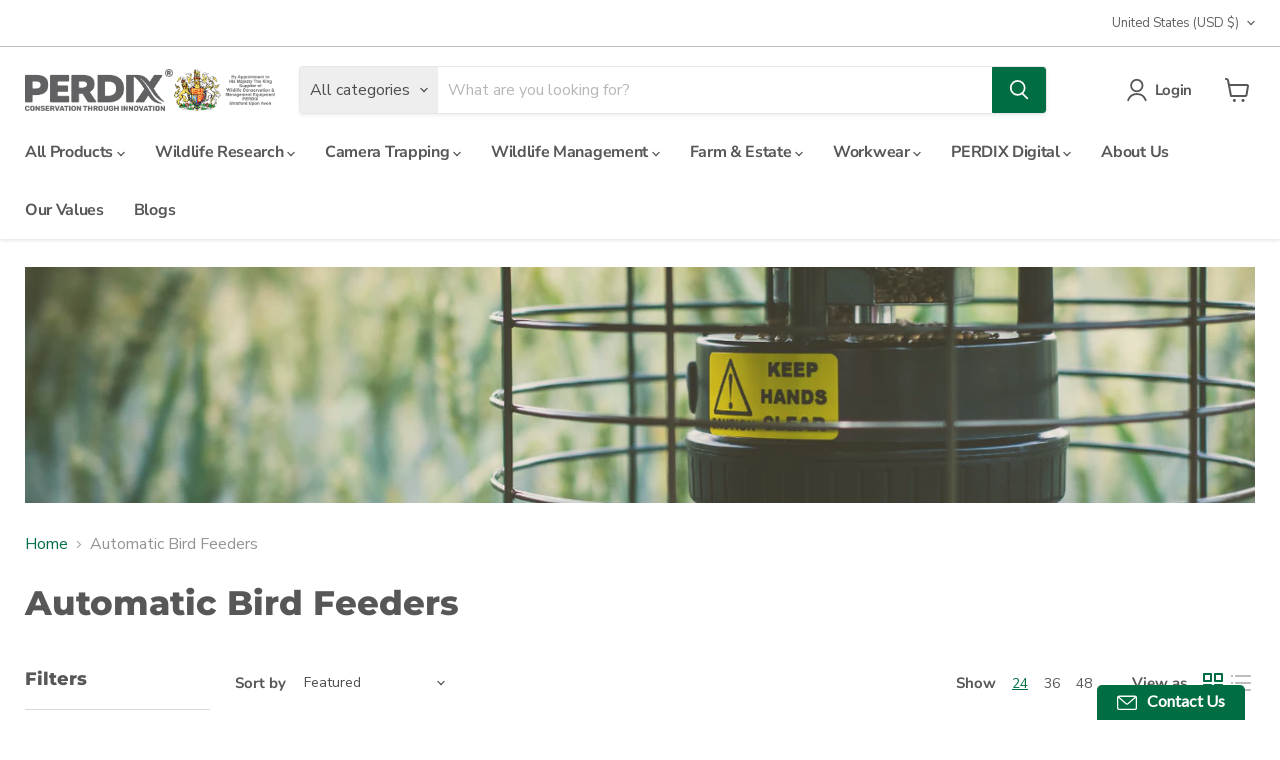

--- FILE ---
content_type: text/html; charset=utf-8
request_url: https://perdixwildlifesupplies.com/en-us/collections/automatic-bird-feeders?filter.v.availability=1
body_size: 71606
content:
<!doctype html>
<html class="no-js no-touch" lang="en">
  <head>
	<script id="pandectes-rules">   /* PANDECTES-GDPR: DO NOT MODIFY AUTO GENERATED CODE OF THIS SCRIPT */      window.PandectesSettings = {"store":{"plan":"basic","theme":"Empire 1.21 (Sept 2023)","primaryLocale":"en","adminMode":false},"tsPublished":1694005544,"declaration":{"showPurpose":false,"showProvider":false,"showDateGenerated":false},"language":{"languageMode":"Single","fallbackLanguage":"en","languageDetection":"browser","languagesSupported":[]},"texts":{"managed":{"headerText":{"en":"We respect your privacy"},"consentText":{"en":"This website uses cookies to ensure you get the best experience."},"dismissButtonText":{"en":"Ok"},"linkText":{"en":"Learn more"},"imprintText":{"en":"Imprint"},"preferencesButtonText":{"en":"Preferences"},"allowButtonText":{"en":"Accept"},"denyButtonText":{"en":"Decline"},"leaveSiteButtonText":{"en":"Leave this site"},"cookiePolicyText":{"en":"Cookie policy"},"preferencesPopupTitleText":{"en":"Manage consent preferences"},"preferencesPopupIntroText":{"en":"We use cookies to optimize website functionality, analyze the performance, and provide personalized experience to you. Some cookies are essential to make the website operate and function correctly. Those cookies cannot be disabled. In this window you can manage your preference of cookies."},"preferencesPopupCloseButtonText":{"en":"Close"},"preferencesPopupAcceptAllButtonText":{"en":"Accept all"},"preferencesPopupRejectAllButtonText":{"en":"Reject all"},"preferencesPopupSaveButtonText":{"en":"Save preferences"},"accessSectionTitleText":{"en":"Data portability"},"accessSectionParagraphText":{"en":"You have the right to request access to your data at any time."},"rectificationSectionTitleText":{"en":"Data Rectification"},"rectificationSectionParagraphText":{"en":"You have the right to request your data to be updated whenever you think it is appropriate."},"erasureSectionTitleText":{"en":"Right to be forgotten"},"erasureSectionParagraphText":{"en":"You have the right to ask all your data to be erased. After that, you will no longer be able to access your account."},"declIntroText":{"en":"We use cookies to optimize website functionality, analyze the performance, and provide personalized experience to you. Some cookies are essential to make the website operate and function correctly. Those cookies cannot be disabled. In this window you can manage your preference of cookies."}},"categories":{"strictlyNecessaryCookiesTitleText":{"en":"Strictly necessary cookies"},"functionalityCookiesTitleText":{"en":"Functional cookies"},"performanceCookiesTitleText":{"en":"Performance cookies"},"targetingCookiesTitleText":{"en":"Targeting cookies"},"unclassifiedCookiesTitleText":{"en":"Unclassified cookies"},"strictlyNecessaryCookiesDescriptionText":{"en":"These cookies are essential in order to enable you to move around the website and use its features, such as accessing secure areas of the website. The website cannot function properly without these cookies."},"functionalityCookiesDescriptionText":{"en":"These cookies enable the site to provide enhanced functionality and personalisation. They may be set by us or by third party providers whose services we have added to our pages. If you do not allow these cookies then some or all of these services may not function properly."},"performanceCookiesDescriptionText":{"en":"These cookies enable us to monitor and improve the performance of our website. For example, they allow us to count visits, identify traffic sources and see which parts of the site are most popular."},"targetingCookiesDescriptionText":{"en":"These cookies may be set through our site by our advertising partners. They may be used by those companies to build a profile of your interests and show you relevant adverts on other sites.    They do not store directly personal information, but are based on uniquely identifying your browser and internet device. If you do not allow these cookies, you will experience less targeted advertising."},"unclassifiedCookiesDescriptionText":{"en":"Unclassified cookies are cookies that we are in the process of classifying, together with the providers of individual cookies."}},"auto":{"declName":{"en":"Name"},"declPath":{"en":"Path"},"declType":{"en":"Type"},"declDomain":{"en":"Domain"},"declPurpose":{"en":"Purpose"},"declProvider":{"en":"Provider"},"declRetention":{"en":"Retention"},"declFirstParty":{"en":"First-party"},"declThirdParty":{"en":"Third-party"},"declSeconds":{"en":"seconds"},"declMinutes":{"en":"minutes"},"declHours":{"en":"hours"},"declDays":{"en":"days"},"declMonths":{"en":"months"},"declYears":{"en":"years"},"declSession":{"en":"Session"},"cookiesDetailsText":{"en":"Cookies details"},"preferencesPopupAlwaysAllowedText":{"en":"Always allowed"},"submitButton":{"en":"Submit"},"submittingButton":{"en":"Submitting..."},"cancelButton":{"en":"Cancel"},"guestsSupportInfoText":{"en":"Please login with your customer account to further proceed."},"guestsSupportEmailPlaceholder":{"en":"E-mail address"},"guestsSupportEmailValidationError":{"en":"Email is not valid"},"guestsSupportEmailSuccessTitle":{"en":"Thank you for your request"},"guestsSupportEmailFailureTitle":{"en":"A problem occurred"},"guestsSupportEmailSuccessMessage":{"en":"If you are registered as a customer of this store, you will soon receive an email with instructions on how to proceed."},"guestsSupportEmailFailureMessage":{"en":"Your request was not submitted. Please try again and if problem persists, contact store owner for assistance."},"confirmationSuccessTitle":{"en":"Your request is verified"},"confirmationFailureTitle":{"en":"A problem occurred"},"confirmationSuccessMessage":{"en":"We will soon get back to you as to your request."},"confirmationFailureMessage":{"en":"Your request was not verified. Please try again and if problem persists, contact store owner for assistance"},"consentSectionTitleText":{"en":"Your cookie consent"},"consentSectionNoConsentText":{"en":"You have not consented to the cookies policy of this website."},"consentSectionConsentedText":{"en":"You consented to the cookies policy of this website on"},"consentStatus":{"en":"Consent preference"},"consentDate":{"en":"Consent date"},"consentId":{"en":"Consent ID"},"consentSectionChangeConsentActionText":{"en":"Change consent preference"},"accessSectionGDPRRequestsActionText":{"en":"Data subject requests"},"accessSectionAccountInfoActionText":{"en":"Personal data"},"accessSectionOrdersRecordsActionText":{"en":"Orders"},"accessSectionDownloadReportActionText":{"en":"Request export"},"rectificationCommentPlaceholder":{"en":"Describe what you want to be updated"},"rectificationCommentValidationError":{"en":"Comment is required"},"rectificationSectionEditAccountActionText":{"en":"Request an update"},"erasureSectionRequestDeletionActionText":{"en":"Request personal data deletion"}}},"library":{"previewMode":false,"fadeInTimeout":0,"defaultBlocked":7,"showLink":true,"showImprintLink":false,"enabled":true,"cookie":{"name":"_pandectes_gdpr","expiryDays":365,"secure":true},"dismissOnScroll":false,"dismissOnWindowClick":false,"dismissOnTimeout":false,"palette":{"popup":{"background":"#EFEFEF","backgroundForCalculations":{"a":1,"b":239,"g":239,"r":239},"text":"#404040"},"button":{"background":"#8EC760","backgroundForCalculations":{"a":1,"b":96,"g":199,"r":142},"text":"#FFFFFF","textForCalculation":{"a":1,"b":255,"g":255,"r":255},"border":"transparent"}},"content":{"href":"https://perdixwildlifesupplies.com/pages/privacy-policy","imprintHref":"/","close":"&#10005;","target":"","logo":""},"window":"<div role=\"dialog\" aria-live=\"polite\" aria-label=\"cookieconsent\" aria-describedby=\"cookieconsent:desc\" id=\"pandectes-banner\" class=\"cc-window-wrapper cc-bottom-wrapper\"><div class=\"pd-cookie-banner-window cc-window {{classes}}\"><!--googleoff: all-->{{children}}<!--googleon: all--></div></div>","compliance":{"opt-both":"<div class=\"cc-compliance cc-highlight\">{{deny}}{{allow}}</div>"},"type":"opt-both","layouts":{"basic":"{{messagelink}}{{compliance}}{{close}}"},"position":"bottom","theme":"classic","revokable":false,"animateRevokable":false,"revokableReset":false,"revokableLogoUrl":"https://cdn.shopify.com/s/files/1/0571/0233/6140/t/8/assets/pandectes-reopen-logo.png?v=1694000245","revokablePlacement":"bottom-left","revokableMarginHorizontal":15,"revokableMarginVertical":15,"static":false,"autoAttach":true,"hasTransition":true,"blacklistPage":[""]},"geolocation":{"brOnly":true,"caOnly":true,"euOnly":true},"dsr":{"guestsSupport":false,"accessSectionDownloadReportAuto":false},"banner":{"resetTs":1660644509,"extraCss":"        .cc-banner-logo {max-width: 24em!important;}    @media(min-width: 768px) {.cc-window.cc-floating{max-width: 24em!important;width: 24em!important;}}    .cc-message, .cc-header, .cc-logo {text-align: left}    .cc-window-wrapper{z-index: 2147483647;}    .cc-window{z-index: 2147483647;font-family: inherit;}    .cc-header{font-family: inherit;}    .pd-cp-ui{font-family: inherit; background-color: #EFEFEF;color:#404040;}    .pd-cp-btn{background-color:#8EC760;color:#FFFFFF!important;}    input + .pd-cp-preferences-slider{background-color: rgba(64, 64, 64, 0.3)}    .pd-cp-scrolling-section::-webkit-scrollbar{background-color: rgba(64, 64, 64, 0.3)}    input:checked + .pd-cp-preferences-slider{background-color: rgba(64, 64, 64, 1)}    .pd-cp-scrolling-section::-webkit-scrollbar-thumb {background-color: rgba(64, 64, 64, 1)}    .pd-cp-ui-close{color:#404040;}    .pd-cp-preferences-slider:before{background-color: #EFEFEF}    .pd-cp-title:before {border-color: #404040!important}    .pd-cp-preferences-slider{background-color:#404040}    .pd-cp-toggle{color:#404040!important}    @media(max-width:699px) {.pd-cp-ui-close-top svg {fill: #404040}}    .pd-cp-toggle:hover,.pd-cp-toggle:visited,.pd-cp-toggle:active{color:#404040!important}    .pd-cookie-banner-window {box-shadow: 0 0 18px rgb(0 0 0 / 20%);}  ","customJavascript":null,"showPoweredBy":false,"isActive":true,"implicitSavePreferences":false,"cookieIcon":false,"blockBots":false,"showCookiesDetails":true,"cookiesBlockedByDefault":"7","hasTransition":true,"blockingPage":false,"showOnlyLandingPage":false,"leaveSiteUrl":"https://www.google.com","linkRespectStoreLang":false},"cookies":{"0":[{"name":"_tracking_consent","domain":".perdixwildlifesupplies.com","path":"/","provider":"Shopify","firstParty":true,"retention":"1 year(s)","expires":1,"unit":"declYears","purpose":{"en":"Tracking preferences."}},{"name":"cart","domain":"perdixwildlifesupplies.com","path":"/","provider":"Shopify","firstParty":true,"retention":"14 day(s)","expires":14,"unit":"declSession","purpose":{"en":"Necessary for the shopping cart functionality on the website."}},{"name":"cart_sig","domain":"perdixwildlifesupplies.com","path":"/","provider":"Shopify","firstParty":true,"retention":"14 day(s)","expires":14,"unit":"declSession","purpose":{"en":"Shopify analytics."}},{"name":"cart_ts","domain":"perdixwildlifesupplies.com","path":"/","provider":"Shopify","firstParty":true,"retention":"14 day(s)","expires":14,"unit":"declSession","purpose":{"en":"Used in connection with checkout."}},{"name":"shopify_pay_redirect","domain":"perdixwildlifesupplies.com","path":"/","provider":"Shopify","firstParty":true,"retention":"60 minute(s)","expires":60,"unit":"declMinutes","purpose":{"en":"The cookie is necessary for the secure checkout and payment function on the website. This function is provided by shopify.com."}},{"name":"cart_ver","domain":"perdixwildlifesupplies.com","path":"/","provider":"Shopify","firstParty":true,"retention":"14 day(s)","expires":14,"unit":"declSession","purpose":{"en":"Used in connection with shopping cart."}},{"name":"secure_customer_sig","domain":"perdixwildlifesupplies.com","path":"/","provider":"Shopify","firstParty":true,"retention":"1 year(s)","expires":1,"unit":"declYears","purpose":{"en":"Used in connection with customer login."}},{"name":"localization","domain":"perdixwildlifesupplies.com","path":"/","provider":"Shopify","firstParty":true,"retention":"1 year(s)","expires":1,"unit":"declYears","purpose":{"en":"Shopify store localization"}},{"name":"keep_alive","domain":"perdixwildlifesupplies.com","path":"/","provider":"Shopify","firstParty":true,"retention":"14 day(s)","expires":14,"unit":"declSession","purpose":{"en":"Used in connection with buyer localization."}},{"name":"_secure_session_id","domain":"perdixwildlifesupplies.com","path":"/","provider":"Shopify","firstParty":true,"retention":"24 hour(s)","expires":24,"unit":"declHours","purpose":{"en":"Used in connection with navigation through a storefront."}},{"name":"cart_currency","domain":"perdixwildlifesupplies.com","path":"/","provider":"Shopify","firstParty":true,"retention":"14 day(s)","expires":14,"unit":"declSession","purpose":{"en":"The cookie is necessary for the secure checkout and payment function on the website. This function is provided by shopify.com."}}],"1":[{"name":"_shopify_sa_t","domain":".perdixwildlifesupplies.com","path":"/","provider":"Shopify","firstParty":true,"retention":"30 minute(s)","expires":30,"unit":"declMinutes","purpose":{"en":"Shopify analytics relating to marketing & referrals."}},{"name":"_shopify_s","domain":".perdixwildlifesupplies.com","path":"/","provider":"Shopify","firstParty":true,"retention":"30 minute(s)","expires":30,"unit":"declMinutes","purpose":{"en":"Shopify analytics."}},{"name":"_s","domain":".perdixwildlifesupplies.com","path":"/","provider":"Shopify","firstParty":true,"retention":"30 minute(s)","expires":30,"unit":"declMinutes","purpose":{"en":"Shopify analytics."}},{"name":"_landing_page","domain":".perdixwildlifesupplies.com","path":"/","provider":"Shopify","firstParty":true,"retention":"14 day(s)","expires":14,"unit":"declSession","purpose":{"en":"Tracks landing pages."}},{"name":"_shopify_sa_p","domain":".perdixwildlifesupplies.com","path":"/","provider":"Shopify","firstParty":true,"retention":"30 minute(s)","expires":30,"unit":"declMinutes","purpose":{"en":"Shopify analytics relating to marketing & referrals."}},{"name":"_shopify_y","domain":".perdixwildlifesupplies.com","path":"/","provider":"Shopify","firstParty":true,"retention":"1 year(s)","expires":1,"unit":"declYears","purpose":{"en":"Shopify analytics."}},{"name":"_orig_referrer","domain":".perdixwildlifesupplies.com","path":"/","provider":"Shopify","firstParty":true,"retention":"14 day(s)","expires":14,"unit":"declSession","purpose":{"en":"Tracks landing pages."}},{"name":"_y","domain":".perdixwildlifesupplies.com","path":"/","provider":"Shopify","firstParty":true,"retention":"1 year(s)","expires":1,"unit":"declYears","purpose":{"en":"Shopify analytics."}}],"2":[{"name":"_gid","domain":".perdixwildlifesupplies.com","path":"/","provider":"Google","firstParty":true,"retention":"24 hour(s)","expires":24,"unit":"declHours","purpose":{"en":"Cookie is placed by Google Analytics to count and track pageviews."}},{"name":"_ga","domain":".perdixwildlifesupplies.com","path":"/","provider":"Google","firstParty":true,"retention":"1 year(s)","expires":1,"unit":"declYears","purpose":{"en":"Cookie is set by Google Analytics with unknown functionality"}},{"name":"_gat","domain":".perdixwildlifesupplies.com","path":"/","provider":"Google","firstParty":true,"retention":"52 second(s)","expires":52,"unit":"declSeconds","purpose":{"en":"Cookie is placed by Google Analytics to filter requests from bots."}}],"4":[],"8":[]},"blocker":{"isActive":false,"googleConsentMode":{"id":"","analyticsId":"","isActive":false,"adStorageCategory":4,"analyticsStorageCategory":2,"personalizationStorageCategory":1,"functionalityStorageCategory":1,"customEvent":true,"securityStorageCategory":0,"redactData":true,"urlPassthrough":false},"facebookPixel":{"id":"","isActive":false,"ldu":false},"rakuten":{"isActive":false,"cmp":false,"ccpa":false},"defaultBlocked":7,"patterns":{"whiteList":[],"blackList":{"1":[],"2":[],"4":[],"8":[]},"iframesWhiteList":[],"iframesBlackList":{"1":[],"2":[],"4":[],"8":[]},"beaconsWhiteList":[],"beaconsBlackList":{"1":[],"2":[],"4":[],"8":[]}}}}      !function(){"use strict";window.PandectesRules=window.PandectesRules||{},window.PandectesRules.manualBlacklist={1:[],2:[],4:[]},window.PandectesRules.blacklistedIFrames={1:[],2:[],4:[]},window.PandectesRules.blacklistedCss={1:[],2:[],4:[]},window.PandectesRules.blacklistedBeacons={1:[],2:[],4:[]};var e="javascript/blocked",t="_pandectes_gdpr";function n(e){return new RegExp(e.replace(/[/\\.+?$()]/g,"\\$&").replace("*","(.*)"))}var r=function(e){try{return JSON.parse(e)}catch(e){return!1}},a=function(e){var t=arguments.length>1&&void 0!==arguments[1]?arguments[1]:"log",n=new URLSearchParams(window.location.search);n.get("log")&&console[t]("PandectesRules: ".concat(e))};function i(e,t){var n=Object.keys(e);if(Object.getOwnPropertySymbols){var r=Object.getOwnPropertySymbols(e);t&&(r=r.filter((function(t){return Object.getOwnPropertyDescriptor(e,t).enumerable}))),n.push.apply(n,r)}return n}function s(e){for(var t=1;t<arguments.length;t++){var n=null!=arguments[t]?arguments[t]:{};t%2?i(Object(n),!0).forEach((function(t){o(e,t,n[t])})):Object.getOwnPropertyDescriptors?Object.defineProperties(e,Object.getOwnPropertyDescriptors(n)):i(Object(n)).forEach((function(t){Object.defineProperty(e,t,Object.getOwnPropertyDescriptor(n,t))}))}return e}function o(e,t,n){return t in e?Object.defineProperty(e,t,{value:n,enumerable:!0,configurable:!0,writable:!0}):e[t]=n,e}function c(e,t){return function(e){if(Array.isArray(e))return e}(e)||function(e,t){var n=null==e?null:"undefined"!=typeof Symbol&&e[Symbol.iterator]||e["@@iterator"];if(null==n)return;var r,a,i=[],s=!0,o=!1;try{for(n=n.call(e);!(s=(r=n.next()).done)&&(i.push(r.value),!t||i.length!==t);s=!0);}catch(e){o=!0,a=e}finally{try{s||null==n.return||n.return()}finally{if(o)throw a}}return i}(e,t)||u(e,t)||function(){throw new TypeError("Invalid attempt to destructure non-iterable instance.\nIn order to be iterable, non-array objects must have a [Symbol.iterator]() method.")}()}function l(e){return function(e){if(Array.isArray(e))return d(e)}(e)||function(e){if("undefined"!=typeof Symbol&&null!=e[Symbol.iterator]||null!=e["@@iterator"])return Array.from(e)}(e)||u(e)||function(){throw new TypeError("Invalid attempt to spread non-iterable instance.\nIn order to be iterable, non-array objects must have a [Symbol.iterator]() method.")}()}function u(e,t){if(e){if("string"==typeof e)return d(e,t);var n=Object.prototype.toString.call(e).slice(8,-1);return"Object"===n&&e.constructor&&(n=e.constructor.name),"Map"===n||"Set"===n?Array.from(e):"Arguments"===n||/^(?:Ui|I)nt(?:8|16|32)(?:Clamped)?Array$/.test(n)?d(e,t):void 0}}function d(e,t){(null==t||t>e.length)&&(t=e.length);for(var n=0,r=new Array(t);n<t;n++)r[n]=e[n];return r}var f="Pandectes"===window.navigator.userAgent;a("userAgent -> ".concat(window.navigator.userAgent.substring(0,50)));var p=function(){var e,n=arguments.length>0&&void 0!==arguments[0]?arguments[0]:t,a="; "+document.cookie,i=a.split("; "+n+"=");if(i.length<2)e={};else{var s=i.pop(),o=s.split(";");e=window.atob(o.shift())}var c=r(e);return!1!==c?c:e}(),g=window.PandectesSettings,y=g.banner.isActive,h=g.blocker.defaultBlocked,m=p&&null!==p.preferences&&void 0!==p.preferences?p.preferences:null,b=y?null===m?h:m:0,v={1:0==(1&b),2:0==(2&b),4:0==(4&b)},w=window.PandectesSettings.blocker.patterns,k=w.blackList,L=w.whiteList,P=w.iframesBlackList,S=w.iframesWhiteList,A=w.beaconsBlackList,C=w.beaconsWhiteList,_={blackList:[],whiteList:[],iframesBlackList:{1:[],2:[],4:[],8:[]},iframesWhiteList:[],beaconsBlackList:{1:[],2:[],4:[],8:[]},beaconsWhiteList:[]};[1,2,4].map((function(e){var t;v[e]||((t=_.blackList).push.apply(t,l(k[e].length?k[e].map(n):[])),_.iframesBlackList[e]=P[e].length?P[e].map(n):[],_.beaconsBlackList[e]=A[e].length?A[e].map(n):[])})),_.whiteList=L.length?L.map(n):[],_.iframesWhiteList=S.length?S.map(n):[],_.beaconsWhiteList=C.length?C.map(n):[];var B={scripts:[],iframes:{1:[],2:[],4:[]},beacons:{1:[],2:[],4:[]},css:{1:[],2:[],4:[]}},O=function(t,n){return t&&(!n||n!==e)&&(!_.blackList||_.blackList.some((function(e){return e.test(t)})))&&(!_.whiteList||_.whiteList.every((function(e){return!e.test(t)})))},I=function(e,t){var n=_.iframesBlackList[t],r=_.iframesWhiteList;return e&&(!n||n.some((function(t){return t.test(e)})))&&(!r||r.every((function(t){return!t.test(e)})))},E=function(e,t){var n=_.beaconsBlackList[t],r=_.beaconsWhiteList;return e&&(!n||n.some((function(t){return t.test(e)})))&&(!r||r.every((function(t){return!t.test(e)})))},j=new MutationObserver((function(e){for(var t=0;t<e.length;t++)for(var n=e[t].addedNodes,r=0;r<n.length;r++){var a=n[r],i=a.dataset&&a.dataset.cookiecategory;if(1===a.nodeType&&"LINK"===a.tagName){var s=a.dataset&&a.dataset.href;if(s&&i)switch(i){case"functionality":case"C0001":B.css[1].push(s);break;case"performance":case"C0002":B.css[2].push(s);break;case"targeting":case"C0003":B.css[4].push(s)}}}})),R=new MutationObserver((function(t){for(var n=0;n<t.length;n++)for(var r=t[n].addedNodes,a=function(t){var n=r[t],a=n.src||n.dataset&&n.dataset.src,i=n.dataset&&n.dataset.cookiecategory;if(1===n.nodeType&&"IFRAME"===n.tagName){if(a){var s=!1;I(a,1)||"functionality"===i||"C0001"===i?(s=!0,B.iframes[1].push(a)):I(a,2)||"performance"===i||"C0002"===i?(s=!0,B.iframes[2].push(a)):(I(a,4)||"targeting"===i||"C0003"===i)&&(s=!0,B.iframes[4].push(a)),s&&(n.removeAttribute("src"),n.setAttribute("data-src",a))}}else if(1===n.nodeType&&"IMG"===n.tagName){if(a){var o=!1;E(a,1)?(o=!0,B.beacons[1].push(a)):E(a,2)?(o=!0,B.beacons[2].push(a)):E(a,4)&&(o=!0,B.beacons[4].push(a)),o&&(n.removeAttribute("src"),n.setAttribute("data-src",a))}}else if(1===n.nodeType&&"LINK"===n.tagName){var c=n.dataset&&n.dataset.href;if(c&&i)switch(i){case"functionality":case"C0001":B.css[1].push(c);break;case"performance":case"C0002":B.css[2].push(c);break;case"targeting":case"C0003":B.css[4].push(c)}}else if(1===n.nodeType&&"SCRIPT"===n.tagName){var l=n.type,u=!1;if(O(a,l))u=!0;else if(a&&i)switch(i){case"functionality":case"C0001":u=!0,window.PandectesRules.manualBlacklist[1].push(a);break;case"performance":case"C0002":u=!0,window.PandectesRules.manualBlacklist[2].push(a);break;case"targeting":case"C0003":u=!0,window.PandectesRules.manualBlacklist[4].push(a)}if(u){B.scripts.push([n,l]),n.type=e;n.addEventListener("beforescriptexecute",(function t(r){n.getAttribute("type")===e&&r.preventDefault(),n.removeEventListener("beforescriptexecute",t)})),n.parentElement&&n.parentElement.removeChild(n)}}},i=0;i<r.length;i++)a(i)})),T=document.createElement,x={src:Object.getOwnPropertyDescriptor(HTMLScriptElement.prototype,"src"),type:Object.getOwnPropertyDescriptor(HTMLScriptElement.prototype,"type")};window.PandectesRules.unblockCss=function(e){var t=B.css[e]||[];t.length&&a("Unblocking CSS for ".concat(e)),t.forEach((function(e){var t=document.querySelector('link[data-href^="'.concat(e,'"]'));t.removeAttribute("data-href"),t.href=e})),B.css[e]=[]},window.PandectesRules.unblockIFrames=function(e){var t=B.iframes[e]||[];t.length&&a("Unblocking IFrames for ".concat(e)),_.iframesBlackList[e]=[],t.forEach((function(e){var t=document.querySelector('iframe[data-src^="'.concat(e,'"]'));t.removeAttribute("data-src"),t.src=e})),B.iframes[e]=[]},window.PandectesRules.unblockBeacons=function(e){var t=B.beacons[e]||[];t.length&&a("Unblocking Beacons for ".concat(e)),_.beaconsBlackList[e]=[],t.forEach((function(e){var t=document.querySelector('img[data-src^="'.concat(e,'"]'));t.removeAttribute("data-src"),t.src=e})),B.beacons[e]=[]},window.PandectesRules.unblockInlineScripts=function(e){var t=1===e?"functionality":2===e?"performance":"targeting";document.querySelectorAll('script[type="javascript/blocked"][data-cookiecategory="'.concat(t,'"]')).forEach((function(e){var t=e.textContent;e.parentNode.removeChild(e);var n=document.createElement("script");n.type="text/javascript",n.textContent=t,document.body.appendChild(n)}))},window.PandectesRules.unblock=function(e){e.length<1?(_.blackList=[],_.whiteList=[],_.iframesBlackList=[],_.iframesWhiteList=[]):(_.blackList&&(_.blackList=_.blackList.filter((function(t){return e.every((function(e){return"string"==typeof e?!t.test(e):e instanceof RegExp?t.toString()!==e.toString():void 0}))}))),_.whiteList&&(_.whiteList=[].concat(l(_.whiteList),l(e.map((function(e){if("string"==typeof e){var t=".*"+n(e)+".*";if(_.whiteList.every((function(e){return e.toString()!==t.toString()})))return new RegExp(t)}else if(e instanceof RegExp&&_.whiteList.every((function(t){return t.toString()!==e.toString()})))return e;return null})).filter(Boolean)))));var t=0;l(B.scripts).forEach((function(e,n){var r=c(e,2),a=r[0],i=r[1];if(function(e){var t=e.getAttribute("src");return _.blackList&&_.blackList.every((function(e){return!e.test(t)}))||_.whiteList&&_.whiteList.some((function(e){return e.test(t)}))}(a)){for(var s=document.createElement("script"),o=0;o<a.attributes.length;o++){var l=a.attributes[o];"src"!==l.name&&"type"!==l.name&&s.setAttribute(l.name,a.attributes[o].value)}s.setAttribute("src",a.src),s.setAttribute("type",i||"application/javascript"),document.head.appendChild(s),B.scripts.splice(n-t,1),t++}})),0==_.blackList.length&&0===_.iframesBlackList[1].length&&0===_.iframesBlackList[2].length&&0===_.iframesBlackList[4].length&&0===_.beaconsBlackList[1].length&&0===_.beaconsBlackList[2].length&&0===_.beaconsBlackList[4].length&&(a("Disconnecting observers"),R.disconnect(),j.disconnect())};var N,M,D=window.PandectesSettings.store.adminMode,W=window.PandectesSettings.blocker;N=function(){!function(){var e=window.Shopify.trackingConsent;try{var t=D&&!window.Shopify.AdminBarInjector,n={preferences:0==(1&b)||f||t,analytics:0==(2&b)||f||t,marketing:0==(4&b)||f||t};e.firstPartyMarketingAllowed()===n.marketing&&e.analyticsProcessingAllowed()===n.analytics&&e.preferencesProcessingAllowed()===n.preferences||e.setTrackingConsent(n,(function(e){e&&e.error?a("Shopify.customerPrivacy API - failed to setTrackingConsent"):a("Shopify.customerPrivacy API - setTrackingConsent(".concat(JSON.stringify(n),")"))}))}catch(e){a("Shopify.customerPrivacy API - exception")}}(),function(){var e=window.Shopify.trackingConsent,t=e.currentVisitorConsent();if(W.gpcIsActive&&"CCPA"===e.getRegulation()&&navigator.globalPrivacyControl&&"yes"!==t.sale_of_data){var n={sale_of_data:!1};a("Shopify.customerPrivacy API - globalPrivacyControl is honored."),e.setTrackingConsent(n,(function(e){e&&e.error?a("Shopify.customerPrivacy API - failed to setTrackingConsent({".concat(JSON.stringify(n),")")):a("Shopify.customerPrivacy API - setTrackingConsent(".concat(JSON.stringify(n),")"))}))}}()},M=null,window.Shopify&&window.Shopify.loadFeatures&&window.Shopify.trackingConsent?N():M=setInterval((function(){window.Shopify&&window.Shopify.loadFeatures&&(clearInterval(M),window.Shopify.loadFeatures([{name:"consent-tracking-api",version:"0.1"}],(function(e){e?a("Shopify.customerPrivacy API - failed to load"):(a("Shopify.customerPrivacy API - loaded"),N())})))}),10);var F=window.PandectesSettings,z=F.banner.isActive,U=F.blocker.googleConsentMode,q=U.isActive,J=U.customEvent,H=U.redactData,$=U.urlPassthrough,G=U.adStorageCategory,K=U.analyticsStorageCategory,V=U.functionalityStorageCategory,Y=U.personalizationStorageCategory,Q=U.securityStorageCategory;function X(){window.dataLayer.push(arguments)}window.dataLayer=window.dataLayer||[];var Z,ee,te={hasInitialized:!1,ads_data_redaction:!1,url_passthrough:!1,storage:{ad_storage:"granted",analytics_storage:"granted",functionality_storage:"granted",personalization_storage:"granted",security_storage:"granted",wait_for_update:500}};if(z&&q){var ne=0==(b&G)?"granted":"denied",re=0==(b&K)?"granted":"denied",ae=0==(b&V)?"granted":"denied",ie=0==(b&Y)?"granted":"denied",se=0==(b&Q)?"granted":"denied";te.hasInitialized=!0,te.ads_data_redaction="denied"===ne&&H,te.url_passthrough=$,te.storage.ad_storage=ne,te.storage.analytics_storage=re,te.storage.functionality_storage=ae,te.storage.personalization_storage=ie,te.storage.security_storage=se,te.ads_data_redaction&&X("set","ads_data_redaction",te.ads_data_redaction),te.url_passthrough&&X("set","url_passthrough",te.url_passthrough),X("consent","default",te.storage),J&&(ee=7===(Z=b)?"deny":0===Z?"allow":"mixed",window.dataLayer.push({event:"Pandectes_Consent_Update",pandectes_status:ee,pandectes_categories:{C0000:"allow",C0001:v[1]?"allow":"deny",C0002:v[2]?"allow":"deny",C0003:v[4]?"allow":"deny"}})),a("Google consent mode initialized")}window.PandectesRules.gcm=te;var oe=window.PandectesSettings,ce=oe.banner.isActive,le=oe.blocker.isActive;a("Blocker -> "+(le?"Active":"Inactive")),a("Banner -> "+(ce?"Active":"Inactive")),a("ActualPrefs -> "+b);var ue=null===m&&/\/checkouts\//.test(window.location.pathname);0!==b&&!1===f&&le&&!ue?(a("Blocker will execute"),document.createElement=function(){for(var t=arguments.length,n=new Array(t),r=0;r<t;r++)n[r]=arguments[r];if("script"!==n[0].toLowerCase())return T.bind?T.bind(document).apply(void 0,n):T;var a=T.bind(document).apply(void 0,n);try{Object.defineProperties(a,{src:s(s({},x.src),{},{set:function(t){O(t,a.type)&&x.type.set.call(this,e),x.src.set.call(this,t)}}),type:s(s({},x.type),{},{get:function(){var t=x.type.get.call(this);return t===e||O(this.src,t)?null:t},set:function(t){var n=O(a.src,a.type)?e:t;x.type.set.call(this,n)}})}),a.setAttribute=function(t,n){if("type"===t){var r=O(a.src,a.type)?e:n;x.type.set.call(a,r)}else"src"===t?(O(n,a.type)&&x.type.set.call(a,e),x.src.set.call(a,n)):HTMLScriptElement.prototype.setAttribute.call(a,t,n)}}catch(e){console.warn("Yett: unable to prevent script execution for script src ",a.src,".\n",'A likely cause would be because you are using a third-party browser extension that monkey patches the "document.createElement" function.')}return a},R.observe(document.documentElement,{childList:!0,subtree:!0}),j.observe(document.documentElement,{childList:!0,subtree:!0})):a("Blocker will not execute")}();
</script> 
    <script id='quote_product_variants' type='application/json'>
        null
    </script>
    <script id='quote_product_selected_or_first_available_variant' type='application/json'>
        null
    </script>
    <script id='quote_product_current_id' type='application/json'>
        null
    </script>
    <meta charset="utf-8">
    <meta http-equiv="x-ua-compatible" content="IE=edge">

    <link rel="preconnect" href="https://cdn.shopify.com">
    <link rel="preconnect" href="https://fonts.shopifycdn.com">
    <link rel="preconnect" href="https://v.shopify.com">
    <link rel="preconnect" href="https://cdn.shopifycloud.com">

    <title>Automatic Bird Feeders - Perdix Wildlife Supplies</title>

    
      <meta name="description" content="Large range of AUTOMATIC BIRD FEEDERS for farmland birds. Ideal for controlled supplemental feeding farmland birds during the hungry gap. Automatic feeders can reduce wastage and the amount of feed eaten by mammals such as rats and grey squirrels. Automatic feeders also ideal for feeding domestic poultry and gamebirds">
    

    
  <link rel="shortcut icon" href="//perdixwildlifesupplies.com/cdn/shop/files/Favicon-32px_32x32.png?v=1645098425" type="image/png">


    
      <link rel="canonical" href="https://perdixwildlifesupplies.com/en-us/collections/automatic-bird-feeders" />
    

    <meta name="viewport" content="width=device-width">

    
    















<meta property="og:site_name" content="Perdix Wildlife Supplies">
<meta property="og:url" content="https://perdixwildlifesupplies.com/en-us/collections/automatic-bird-feeders">
<meta property="og:title" content="Automatic Bird Feeders - Perdix Wildlife Supplies">
<meta property="og:type" content="website">
<meta property="og:description" content="Large range of AUTOMATIC BIRD FEEDERS for farmland birds. Ideal for controlled supplemental feeding farmland birds during the hungry gap. Automatic feeders can reduce wastage and the amount of feed eaten by mammals such as rats and grey squirrels. Automatic feeders also ideal for feeding domestic poultry and gamebirds">




    
    
    

    
    
    <meta
      property="og:image"
      content="https://perdixwildlifesupplies.com/cdn/shop/files/PERDIX_Logo_grey_PNG_1204x630.png?v=1664268270"
    />
    <meta
      property="og:image:secure_url"
      content="https://perdixwildlifesupplies.com/cdn/shop/files/PERDIX_Logo_grey_PNG_1204x630.png?v=1664268270"
    />
    <meta property="og:image:width" content="1204" />
    <meta property="og:image:height" content="630" />
    
    
    <meta property="og:image:alt" content="Social media image" />
  









  <meta name="twitter:site" content="@Perdixwildlife">








<meta name="twitter:title" content="Automatic Bird Feeders - Perdix Wildlife Supplies">
<meta name="twitter:description" content="Large range of AUTOMATIC BIRD FEEDERS for farmland birds. Ideal for controlled supplemental feeding farmland birds during the hungry gap. Automatic feeders can reduce wastage and the amount of feed eaten by mammals such as rats and grey squirrels. Automatic feeders also ideal for feeding domestic poultry and gamebirds">


    
    
    
      
      
      <meta name="twitter:card" content="summary_large_image">
    
    
    <meta
      property="twitter:image"
      content="https://perdixwildlifesupplies.com/cdn/shop/files/PERDIX_Logo_grey_PNG_1200x600_crop_center.png?v=1664268270"
    />
    <meta property="twitter:image:width" content="1200" />
    <meta property="twitter:image:height" content="600" />
    
    
    <meta property="twitter:image:alt" content="Social media image" />
  



    <link rel="preload" href="//perdixwildlifesupplies.com/cdn/fonts/nunito_sans/nunitosans_n7.25d963ed46da26098ebeab731e90d8802d989fa5.woff2" as="font" crossorigin="anonymous">
    <link rel="preload" as="style" href="//perdixwildlifesupplies.com/cdn/shop/t/8/assets/theme.css?v=159825978401504616301762892336">
    <link rel="preload" as="style" href="//perdixwildlifesupplies.com/cdn/shop/t/8/assets/custom.css?v=110251553108476537651694000245">

    <script>window.performance && window.performance.mark && window.performance.mark('shopify.content_for_header.start');</script><meta name="google-site-verification" content="SC3a-hT825I8njXfw8no_f5rZO8J6quVG7Jp_l1rq7M">
<meta id="shopify-digital-wallet" name="shopify-digital-wallet" content="/57102336140/digital_wallets/dialog">
<meta name="shopify-checkout-api-token" content="8744ad3dad4c32d9720b165b4c3b1322">
<meta id="in-context-paypal-metadata" data-shop-id="57102336140" data-venmo-supported="false" data-environment="production" data-locale="en_US" data-paypal-v4="true" data-currency="USD">
<link rel="alternate" type="application/atom+xml" title="Feed" href="/en-us/collections/automatic-bird-feeders.atom" />
<link rel="alternate" hreflang="x-default" href="https://perdixwildlifesupplies.com/collections/automatic-bird-feeders">
<link rel="alternate" hreflang="en" href="https://perdixwildlifesupplies.com/collections/automatic-bird-feeders">
<link rel="alternate" hreflang="en-US" href="https://perdixwildlifesupplies.com/en-us/collections/automatic-bird-feeders">
<link rel="alternate" hreflang="en-CA" href="https://perdixwildlifesupplies.com/en-ca/collections/automatic-bird-feeders">
<link rel="alternate" hreflang="en-FR" href="https://perdixwildlifesupplies.com/en-fr/collections/automatic-bird-feeders">
<link rel="alternate" hreflang="en-DE" href="https://perdixwildlifesupplies.com/en-de/collections/automatic-bird-feeders">
<link rel="alternate" hreflang="en-IT" href="https://perdixwildlifesupplies.com/en-it/collections/automatic-bird-feeders">
<link rel="alternate" hreflang="en-ES" href="https://perdixwildlifesupplies.com/en-es/collections/automatic-bird-feeders">
<link rel="alternate" hreflang="en-NL" href="https://perdixwildlifesupplies.com/en-nl/collections/automatic-bird-feeders">
<link rel="alternate" hreflang="en-AU" href="https://perdixwildlifesupplies.com/en-au/collections/automatic-bird-feeders">
<link rel="alternate" hreflang="en-NZ" href="https://perdixwildlifesupplies.com/en-nz/collections/automatic-bird-feeders">
<link rel="alternate" hreflang="en-SE" href="https://perdixwildlifesupplies.com/en-se/collections/automatic-bird-feeders">
<link rel="alternate" hreflang="en-AT" href="https://perdixwildlifesupplies.com/en-at/collections/automatic-bird-feeders">
<link rel="alternate" hreflang="en-PT" href="https://perdixwildlifesupplies.com/en-pt/collections/automatic-bird-feeders">
<link rel="alternate" hreflang="en-CH" href="https://perdixwildlifesupplies.com/en-ch/collections/automatic-bird-feeders">
<link rel="alternate" hreflang="en-BE" href="https://perdixwildlifesupplies.com/en-be/collections/automatic-bird-feeders">
<link rel="alternate" hreflang="en-FI" href="https://perdixwildlifesupplies.com/en-fi/collections/automatic-bird-feeders">
<link rel="alternate" hreflang="en-DK" href="https://perdixwildlifesupplies.com/en-dk/collections/automatic-bird-feeders">
<link rel="alternate" hreflang="en-PL" href="https://perdixwildlifesupplies.com/en-pl/collections/automatic-bird-feeders">
<link rel="alternate" hreflang="en-GR" href="https://perdixwildlifesupplies.com/en-gr/collections/automatic-bird-feeders">
<link rel="alternate" hreflang="en-SK" href="https://perdixwildlifesupplies.com/en-sk/collections/automatic-bird-feeders">
<link rel="alternate" hreflang="en-SI" href="https://perdixwildlifesupplies.com/en-si/collections/automatic-bird-feeders">
<link rel="alternate" hreflang="en-LV" href="https://perdixwildlifesupplies.com/en-lv/collections/automatic-bird-feeders">
<link rel="alternate" hreflang="en-LT" href="https://perdixwildlifesupplies.com/en-lt/collections/automatic-bird-feeders">
<link rel="alternate" hreflang="en-HU" href="https://perdixwildlifesupplies.com/en-hu/collections/automatic-bird-feeders">
<link rel="alternate" hreflang="en-NO" href="https://perdixwildlifesupplies.com/en-no/collections/automatic-bird-feeders">
<link rel="alternate" hreflang="en-CZ" href="https://perdixwildlifesupplies.com/en-cz/collections/automatic-bird-feeders">
<link rel="alternate" hreflang="en-LU" href="https://perdixwildlifesupplies.com/en-lu/collections/automatic-bird-feeders">
<link rel="alternate" hreflang="en-IM" href="https://perdixwildlifesupplies.com/en-im/collections/automatic-bird-feeders">
<link rel="alternate" type="application/json+oembed" href="https://perdixwildlifesupplies.com/en-us/collections/automatic-bird-feeders.oembed">
<script async="async" src="/checkouts/internal/preloads.js?locale=en-US"></script>
<link rel="preconnect" href="https://shop.app" crossorigin="anonymous">
<script async="async" src="https://shop.app/checkouts/internal/preloads.js?locale=en-US&shop_id=57102336140" crossorigin="anonymous"></script>
<script id="apple-pay-shop-capabilities" type="application/json">{"shopId":57102336140,"countryCode":"GB","currencyCode":"USD","merchantCapabilities":["supports3DS"],"merchantId":"gid:\/\/shopify\/Shop\/57102336140","merchantName":"Perdix Wildlife Supplies","requiredBillingContactFields":["postalAddress","email","phone"],"requiredShippingContactFields":["postalAddress","email","phone"],"shippingType":"shipping","supportedNetworks":["visa","maestro","masterCard","amex","discover","elo"],"total":{"type":"pending","label":"Perdix Wildlife Supplies","amount":"1.00"},"shopifyPaymentsEnabled":true,"supportsSubscriptions":true}</script>
<script id="shopify-features" type="application/json">{"accessToken":"8744ad3dad4c32d9720b165b4c3b1322","betas":["rich-media-storefront-analytics"],"domain":"perdixwildlifesupplies.com","predictiveSearch":true,"shopId":57102336140,"locale":"en"}</script>
<script>var Shopify = Shopify || {};
Shopify.shop = "perdix-wildlife-supplies.myshopify.com";
Shopify.locale = "en";
Shopify.currency = {"active":"USD","rate":"1.3703904"};
Shopify.country = "US";
Shopify.theme = {"name":"Empire 1.21 (Sept 2023)","id":130644017292,"schema_name":"Empire","schema_version":"6.1.0","theme_store_id":838,"role":"main"};
Shopify.theme.handle = "null";
Shopify.theme.style = {"id":null,"handle":null};
Shopify.cdnHost = "perdixwildlifesupplies.com/cdn";
Shopify.routes = Shopify.routes || {};
Shopify.routes.root = "/en-us/";</script>
<script type="module">!function(o){(o.Shopify=o.Shopify||{}).modules=!0}(window);</script>
<script>!function(o){function n(){var o=[];function n(){o.push(Array.prototype.slice.apply(arguments))}return n.q=o,n}var t=o.Shopify=o.Shopify||{};t.loadFeatures=n(),t.autoloadFeatures=n()}(window);</script>
<script>
  window.ShopifyPay = window.ShopifyPay || {};
  window.ShopifyPay.apiHost = "shop.app\/pay";
  window.ShopifyPay.redirectState = null;
</script>
<script id="shop-js-analytics" type="application/json">{"pageType":"collection"}</script>
<script defer="defer" async type="module" src="//perdixwildlifesupplies.com/cdn/shopifycloud/shop-js/modules/v2/client.init-shop-cart-sync_BApSsMSl.en.esm.js"></script>
<script defer="defer" async type="module" src="//perdixwildlifesupplies.com/cdn/shopifycloud/shop-js/modules/v2/chunk.common_CBoos6YZ.esm.js"></script>
<script type="module">
  await import("//perdixwildlifesupplies.com/cdn/shopifycloud/shop-js/modules/v2/client.init-shop-cart-sync_BApSsMSl.en.esm.js");
await import("//perdixwildlifesupplies.com/cdn/shopifycloud/shop-js/modules/v2/chunk.common_CBoos6YZ.esm.js");

  window.Shopify.SignInWithShop?.initShopCartSync?.({"fedCMEnabled":true,"windoidEnabled":true});

</script>
<script>
  window.Shopify = window.Shopify || {};
  if (!window.Shopify.featureAssets) window.Shopify.featureAssets = {};
  window.Shopify.featureAssets['shop-js'] = {"shop-cart-sync":["modules/v2/client.shop-cart-sync_DJczDl9f.en.esm.js","modules/v2/chunk.common_CBoos6YZ.esm.js"],"init-fed-cm":["modules/v2/client.init-fed-cm_BzwGC0Wi.en.esm.js","modules/v2/chunk.common_CBoos6YZ.esm.js"],"init-windoid":["modules/v2/client.init-windoid_BS26ThXS.en.esm.js","modules/v2/chunk.common_CBoos6YZ.esm.js"],"shop-cash-offers":["modules/v2/client.shop-cash-offers_DthCPNIO.en.esm.js","modules/v2/chunk.common_CBoos6YZ.esm.js","modules/v2/chunk.modal_Bu1hFZFC.esm.js"],"shop-button":["modules/v2/client.shop-button_D_JX508o.en.esm.js","modules/v2/chunk.common_CBoos6YZ.esm.js"],"init-shop-email-lookup-coordinator":["modules/v2/client.init-shop-email-lookup-coordinator_DFwWcvrS.en.esm.js","modules/v2/chunk.common_CBoos6YZ.esm.js"],"shop-toast-manager":["modules/v2/client.shop-toast-manager_tEhgP2F9.en.esm.js","modules/v2/chunk.common_CBoos6YZ.esm.js"],"shop-login-button":["modules/v2/client.shop-login-button_DwLgFT0K.en.esm.js","modules/v2/chunk.common_CBoos6YZ.esm.js","modules/v2/chunk.modal_Bu1hFZFC.esm.js"],"avatar":["modules/v2/client.avatar_BTnouDA3.en.esm.js"],"init-shop-cart-sync":["modules/v2/client.init-shop-cart-sync_BApSsMSl.en.esm.js","modules/v2/chunk.common_CBoos6YZ.esm.js"],"pay-button":["modules/v2/client.pay-button_BuNmcIr_.en.esm.js","modules/v2/chunk.common_CBoos6YZ.esm.js"],"init-shop-for-new-customer-accounts":["modules/v2/client.init-shop-for-new-customer-accounts_DrjXSI53.en.esm.js","modules/v2/client.shop-login-button_DwLgFT0K.en.esm.js","modules/v2/chunk.common_CBoos6YZ.esm.js","modules/v2/chunk.modal_Bu1hFZFC.esm.js"],"init-customer-accounts-sign-up":["modules/v2/client.init-customer-accounts-sign-up_TlVCiykN.en.esm.js","modules/v2/client.shop-login-button_DwLgFT0K.en.esm.js","modules/v2/chunk.common_CBoos6YZ.esm.js","modules/v2/chunk.modal_Bu1hFZFC.esm.js"],"shop-follow-button":["modules/v2/client.shop-follow-button_C5D3XtBb.en.esm.js","modules/v2/chunk.common_CBoos6YZ.esm.js","modules/v2/chunk.modal_Bu1hFZFC.esm.js"],"checkout-modal":["modules/v2/client.checkout-modal_8TC_1FUY.en.esm.js","modules/v2/chunk.common_CBoos6YZ.esm.js","modules/v2/chunk.modal_Bu1hFZFC.esm.js"],"init-customer-accounts":["modules/v2/client.init-customer-accounts_C0Oh2ljF.en.esm.js","modules/v2/client.shop-login-button_DwLgFT0K.en.esm.js","modules/v2/chunk.common_CBoos6YZ.esm.js","modules/v2/chunk.modal_Bu1hFZFC.esm.js"],"lead-capture":["modules/v2/client.lead-capture_Cq0gfm7I.en.esm.js","modules/v2/chunk.common_CBoos6YZ.esm.js","modules/v2/chunk.modal_Bu1hFZFC.esm.js"],"shop-login":["modules/v2/client.shop-login_BmtnoEUo.en.esm.js","modules/v2/chunk.common_CBoos6YZ.esm.js","modules/v2/chunk.modal_Bu1hFZFC.esm.js"],"payment-terms":["modules/v2/client.payment-terms_BHOWV7U_.en.esm.js","modules/v2/chunk.common_CBoos6YZ.esm.js","modules/v2/chunk.modal_Bu1hFZFC.esm.js"]};
</script>
<script>(function() {
  var isLoaded = false;
  function asyncLoad() {
    if (isLoaded) return;
    isLoaded = true;
    var urls = ["\/\/cdn.shopify.com\/proxy\/92707196355b41fe1ef30cae05825c18e20df57391f6283512a402d0b1fa303c\/s.pandect.es\/scripts\/pandectes-core.js?shop=perdix-wildlife-supplies.myshopify.com\u0026sp-cache-control=cHVibGljLCBtYXgtYWdlPTkwMA"];
    for (var i = 0; i < urls.length; i++) {
      var s = document.createElement('script');
      s.type = 'text/javascript';
      s.async = true;
      s.src = urls[i];
      var x = document.getElementsByTagName('script')[0];
      x.parentNode.insertBefore(s, x);
    }
  };
  if(window.attachEvent) {
    window.attachEvent('onload', asyncLoad);
  } else {
    window.addEventListener('load', asyncLoad, false);
  }
})();</script>
<script id="__st">var __st={"a":57102336140,"offset":0,"reqid":"7152f07d-4102-4201-abcb-a849e8cb2956-1768884991","pageurl":"perdixwildlifesupplies.com\/en-us\/collections\/automatic-bird-feeders?filter.v.availability=1","u":"601943195c7c","p":"collection","rtyp":"collection","rid":275944767628};</script>
<script>window.ShopifyPaypalV4VisibilityTracking = true;</script>
<script id="captcha-bootstrap">!function(){'use strict';const t='contact',e='account',n='new_comment',o=[[t,t],['blogs',n],['comments',n],[t,'customer']],c=[[e,'customer_login'],[e,'guest_login'],[e,'recover_customer_password'],[e,'create_customer']],r=t=>t.map((([t,e])=>`form[action*='/${t}']:not([data-nocaptcha='true']) input[name='form_type'][value='${e}']`)).join(','),a=t=>()=>t?[...document.querySelectorAll(t)].map((t=>t.form)):[];function s(){const t=[...o],e=r(t);return a(e)}const i='password',u='form_key',d=['recaptcha-v3-token','g-recaptcha-response','h-captcha-response',i],f=()=>{try{return window.sessionStorage}catch{return}},m='__shopify_v',_=t=>t.elements[u];function p(t,e,n=!1){try{const o=window.sessionStorage,c=JSON.parse(o.getItem(e)),{data:r}=function(t){const{data:e,action:n}=t;return t[m]||n?{data:e,action:n}:{data:t,action:n}}(c);for(const[e,n]of Object.entries(r))t.elements[e]&&(t.elements[e].value=n);n&&o.removeItem(e)}catch(o){console.error('form repopulation failed',{error:o})}}const l='form_type',E='cptcha';function T(t){t.dataset[E]=!0}const w=window,h=w.document,L='Shopify',v='ce_forms',y='captcha';let A=!1;((t,e)=>{const n=(g='f06e6c50-85a8-45c8-87d0-21a2b65856fe',I='https://cdn.shopify.com/shopifycloud/storefront-forms-hcaptcha/ce_storefront_forms_captcha_hcaptcha.v1.5.2.iife.js',D={infoText:'Protected by hCaptcha',privacyText:'Privacy',termsText:'Terms'},(t,e,n)=>{const o=w[L][v],c=o.bindForm;if(c)return c(t,g,e,D).then(n);var r;o.q.push([[t,g,e,D],n]),r=I,A||(h.body.append(Object.assign(h.createElement('script'),{id:'captcha-provider',async:!0,src:r})),A=!0)});var g,I,D;w[L]=w[L]||{},w[L][v]=w[L][v]||{},w[L][v].q=[],w[L][y]=w[L][y]||{},w[L][y].protect=function(t,e){n(t,void 0,e),T(t)},Object.freeze(w[L][y]),function(t,e,n,w,h,L){const[v,y,A,g]=function(t,e,n){const i=e?o:[],u=t?c:[],d=[...i,...u],f=r(d),m=r(i),_=r(d.filter((([t,e])=>n.includes(e))));return[a(f),a(m),a(_),s()]}(w,h,L),I=t=>{const e=t.target;return e instanceof HTMLFormElement?e:e&&e.form},D=t=>v().includes(t);t.addEventListener('submit',(t=>{const e=I(t);if(!e)return;const n=D(e)&&!e.dataset.hcaptchaBound&&!e.dataset.recaptchaBound,o=_(e),c=g().includes(e)&&(!o||!o.value);(n||c)&&t.preventDefault(),c&&!n&&(function(t){try{if(!f())return;!function(t){const e=f();if(!e)return;const n=_(t);if(!n)return;const o=n.value;o&&e.removeItem(o)}(t);const e=Array.from(Array(32),(()=>Math.random().toString(36)[2])).join('');!function(t,e){_(t)||t.append(Object.assign(document.createElement('input'),{type:'hidden',name:u})),t.elements[u].value=e}(t,e),function(t,e){const n=f();if(!n)return;const o=[...t.querySelectorAll(`input[type='${i}']`)].map((({name:t})=>t)),c=[...d,...o],r={};for(const[a,s]of new FormData(t).entries())c.includes(a)||(r[a]=s);n.setItem(e,JSON.stringify({[m]:1,action:t.action,data:r}))}(t,e)}catch(e){console.error('failed to persist form',e)}}(e),e.submit())}));const S=(t,e)=>{t&&!t.dataset[E]&&(n(t,e.some((e=>e===t))),T(t))};for(const o of['focusin','change'])t.addEventListener(o,(t=>{const e=I(t);D(e)&&S(e,y())}));const B=e.get('form_key'),M=e.get(l),P=B&&M;t.addEventListener('DOMContentLoaded',(()=>{const t=y();if(P)for(const e of t)e.elements[l].value===M&&p(e,B);[...new Set([...A(),...v().filter((t=>'true'===t.dataset.shopifyCaptcha))])].forEach((e=>S(e,t)))}))}(h,new URLSearchParams(w.location.search),n,t,e,['guest_login'])})(!0,!0)}();</script>
<script integrity="sha256-4kQ18oKyAcykRKYeNunJcIwy7WH5gtpwJnB7kiuLZ1E=" data-source-attribution="shopify.loadfeatures" defer="defer" src="//perdixwildlifesupplies.com/cdn/shopifycloud/storefront/assets/storefront/load_feature-a0a9edcb.js" crossorigin="anonymous"></script>
<script crossorigin="anonymous" defer="defer" src="//perdixwildlifesupplies.com/cdn/shopifycloud/storefront/assets/shopify_pay/storefront-65b4c6d7.js?v=20250812"></script>
<script data-source-attribution="shopify.dynamic_checkout.dynamic.init">var Shopify=Shopify||{};Shopify.PaymentButton=Shopify.PaymentButton||{isStorefrontPortableWallets:!0,init:function(){window.Shopify.PaymentButton.init=function(){};var t=document.createElement("script");t.src="https://perdixwildlifesupplies.com/cdn/shopifycloud/portable-wallets/latest/portable-wallets.en.js",t.type="module",document.head.appendChild(t)}};
</script>
<script data-source-attribution="shopify.dynamic_checkout.buyer_consent">
  function portableWalletsHideBuyerConsent(e){var t=document.getElementById("shopify-buyer-consent"),n=document.getElementById("shopify-subscription-policy-button");t&&n&&(t.classList.add("hidden"),t.setAttribute("aria-hidden","true"),n.removeEventListener("click",e))}function portableWalletsShowBuyerConsent(e){var t=document.getElementById("shopify-buyer-consent"),n=document.getElementById("shopify-subscription-policy-button");t&&n&&(t.classList.remove("hidden"),t.removeAttribute("aria-hidden"),n.addEventListener("click",e))}window.Shopify?.PaymentButton&&(window.Shopify.PaymentButton.hideBuyerConsent=portableWalletsHideBuyerConsent,window.Shopify.PaymentButton.showBuyerConsent=portableWalletsShowBuyerConsent);
</script>
<script data-source-attribution="shopify.dynamic_checkout.cart.bootstrap">document.addEventListener("DOMContentLoaded",(function(){function t(){return document.querySelector("shopify-accelerated-checkout-cart, shopify-accelerated-checkout")}if(t())Shopify.PaymentButton.init();else{new MutationObserver((function(e,n){t()&&(Shopify.PaymentButton.init(),n.disconnect())})).observe(document.body,{childList:!0,subtree:!0})}}));
</script>
<link id="shopify-accelerated-checkout-styles" rel="stylesheet" media="screen" href="https://perdixwildlifesupplies.com/cdn/shopifycloud/portable-wallets/latest/accelerated-checkout-backwards-compat.css" crossorigin="anonymous">
<style id="shopify-accelerated-checkout-cart">
        #shopify-buyer-consent {
  margin-top: 1em;
  display: inline-block;
  width: 100%;
}

#shopify-buyer-consent.hidden {
  display: none;
}

#shopify-subscription-policy-button {
  background: none;
  border: none;
  padding: 0;
  text-decoration: underline;
  font-size: inherit;
  cursor: pointer;
}

#shopify-subscription-policy-button::before {
  box-shadow: none;
}

      </style>

<script>window.performance && window.performance.mark && window.performance.mark('shopify.content_for_header.end');</script>

    <link href="//perdixwildlifesupplies.com/cdn/shop/t/8/assets/theme.css?v=159825978401504616301762892336" rel="stylesheet" type="text/css" media="all" />
    <link href="//perdixwildlifesupplies.com/cdn/shop/t/8/assets/custom.css?v=110251553108476537651694000245" rel="stylesheet" type="text/css" media="all" />

    
    <script>
      window.Theme = window.Theme || {};
      window.Theme.version = '6.1.0';
      window.Theme.name = 'Empire';
      window.Theme.routes = {
        "root_url": "/en-us",
        "account_url": "/en-us/account",
        "account_login_url": "https://perdixwildlifesupplies.com/customer_authentication/redirect?locale=en&region_country=US",
        "account_logout_url": "/en-us/account/logout",
        "account_register_url": "/en-us/account/register",
        "account_addresses_url": "/en-us/account/addresses",
        "collections_url": "/en-us/collections",
        "all_products_collection_url": "/en-us/collections/all",
        "search_url": "/en-us/search",
        "cart_url": "/en-us/cart",
        "cart_add_url": "/en-us/cart/add",
        "cart_change_url": "/en-us/cart/change",
        "cart_clear_url": "/en-us/cart/clear",
        "product_recommendations_url": "/en-us/recommendations/products",
      };
    </script>
    

  
    








    <!-- Upsell & Cross Sell Kit by Logbase - Starts -->
      <script src='https://upsell-app.logbase.io/lb-upsell.js?shop=perdix-wildlife-supplies.myshopify.com' defer></script>
    <!-- Upsell & Cross Sell Kit by Logbase - Ends -->

  <meta name="google-site-verification" content="QHsYrDLyB1mVuib29usqbqbAcI9q379zgQyUfmOAwpM" />

<!-- BEGIN app block: shopify://apps/textbox-by-textify/blocks/app-embed/b5626f69-87af-4a23-ada4-1674452f85d0 --><script>console.log("Textify v1.06")</script>


<script>
  const primaryScript = document.createElement('script');
  primaryScript.src = "https://textify-cdn.com/textbox.js";
  primaryScript.defer = true;

  primaryScript.onerror = function () {
    const fallbackScript = document.createElement('script');
    fallbackScript.src = "https://cdn.shopify.com/s/files/1/0817/9846/3789/files/textbox.js";
    fallbackScript.defer = true;
    document.head.appendChild(fallbackScript);
  };
  document.head.appendChild(primaryScript);
</script>

<!-- END app block --><!-- BEGIN app block: shopify://apps/king-product-options-variant/blocks/app-embed/ce104259-52b1-4720-9ecf-76b34cae0401 -->

<!-- END app block --><script src="https://cdn.shopify.com/extensions/019b7cd0-6587-73c3-9937-bcc2249fa2c4/lb-upsell-227/assets/lb-selleasy.js" type="text/javascript" defer="defer"></script>
<link href="https://monorail-edge.shopifysvc.com" rel="dns-prefetch">
<script>(function(){if ("sendBeacon" in navigator && "performance" in window) {try {var session_token_from_headers = performance.getEntriesByType('navigation')[0].serverTiming.find(x => x.name == '_s').description;} catch {var session_token_from_headers = undefined;}var session_cookie_matches = document.cookie.match(/_shopify_s=([^;]*)/);var session_token_from_cookie = session_cookie_matches && session_cookie_matches.length === 2 ? session_cookie_matches[1] : "";var session_token = session_token_from_headers || session_token_from_cookie || "";function handle_abandonment_event(e) {var entries = performance.getEntries().filter(function(entry) {return /monorail-edge.shopifysvc.com/.test(entry.name);});if (!window.abandonment_tracked && entries.length === 0) {window.abandonment_tracked = true;var currentMs = Date.now();var navigation_start = performance.timing.navigationStart;var payload = {shop_id: 57102336140,url: window.location.href,navigation_start,duration: currentMs - navigation_start,session_token,page_type: "collection"};window.navigator.sendBeacon("https://monorail-edge.shopifysvc.com/v1/produce", JSON.stringify({schema_id: "online_store_buyer_site_abandonment/1.1",payload: payload,metadata: {event_created_at_ms: currentMs,event_sent_at_ms: currentMs}}));}}window.addEventListener('pagehide', handle_abandonment_event);}}());</script>
<script id="web-pixels-manager-setup">(function e(e,d,r,n,o){if(void 0===o&&(o={}),!Boolean(null===(a=null===(i=window.Shopify)||void 0===i?void 0:i.analytics)||void 0===a?void 0:a.replayQueue)){var i,a;window.Shopify=window.Shopify||{};var t=window.Shopify;t.analytics=t.analytics||{};var s=t.analytics;s.replayQueue=[],s.publish=function(e,d,r){return s.replayQueue.push([e,d,r]),!0};try{self.performance.mark("wpm:start")}catch(e){}var l=function(){var e={modern:/Edge?\/(1{2}[4-9]|1[2-9]\d|[2-9]\d{2}|\d{4,})\.\d+(\.\d+|)|Firefox\/(1{2}[4-9]|1[2-9]\d|[2-9]\d{2}|\d{4,})\.\d+(\.\d+|)|Chrom(ium|e)\/(9{2}|\d{3,})\.\d+(\.\d+|)|(Maci|X1{2}).+ Version\/(15\.\d+|(1[6-9]|[2-9]\d|\d{3,})\.\d+)([,.]\d+|)( \(\w+\)|)( Mobile\/\w+|) Safari\/|Chrome.+OPR\/(9{2}|\d{3,})\.\d+\.\d+|(CPU[ +]OS|iPhone[ +]OS|CPU[ +]iPhone|CPU IPhone OS|CPU iPad OS)[ +]+(15[._]\d+|(1[6-9]|[2-9]\d|\d{3,})[._]\d+)([._]\d+|)|Android:?[ /-](13[3-9]|1[4-9]\d|[2-9]\d{2}|\d{4,})(\.\d+|)(\.\d+|)|Android.+Firefox\/(13[5-9]|1[4-9]\d|[2-9]\d{2}|\d{4,})\.\d+(\.\d+|)|Android.+Chrom(ium|e)\/(13[3-9]|1[4-9]\d|[2-9]\d{2}|\d{4,})\.\d+(\.\d+|)|SamsungBrowser\/([2-9]\d|\d{3,})\.\d+/,legacy:/Edge?\/(1[6-9]|[2-9]\d|\d{3,})\.\d+(\.\d+|)|Firefox\/(5[4-9]|[6-9]\d|\d{3,})\.\d+(\.\d+|)|Chrom(ium|e)\/(5[1-9]|[6-9]\d|\d{3,})\.\d+(\.\d+|)([\d.]+$|.*Safari\/(?![\d.]+ Edge\/[\d.]+$))|(Maci|X1{2}).+ Version\/(10\.\d+|(1[1-9]|[2-9]\d|\d{3,})\.\d+)([,.]\d+|)( \(\w+\)|)( Mobile\/\w+|) Safari\/|Chrome.+OPR\/(3[89]|[4-9]\d|\d{3,})\.\d+\.\d+|(CPU[ +]OS|iPhone[ +]OS|CPU[ +]iPhone|CPU IPhone OS|CPU iPad OS)[ +]+(10[._]\d+|(1[1-9]|[2-9]\d|\d{3,})[._]\d+)([._]\d+|)|Android:?[ /-](13[3-9]|1[4-9]\d|[2-9]\d{2}|\d{4,})(\.\d+|)(\.\d+|)|Mobile Safari.+OPR\/([89]\d|\d{3,})\.\d+\.\d+|Android.+Firefox\/(13[5-9]|1[4-9]\d|[2-9]\d{2}|\d{4,})\.\d+(\.\d+|)|Android.+Chrom(ium|e)\/(13[3-9]|1[4-9]\d|[2-9]\d{2}|\d{4,})\.\d+(\.\d+|)|Android.+(UC? ?Browser|UCWEB|U3)[ /]?(15\.([5-9]|\d{2,})|(1[6-9]|[2-9]\d|\d{3,})\.\d+)\.\d+|SamsungBrowser\/(5\.\d+|([6-9]|\d{2,})\.\d+)|Android.+MQ{2}Browser\/(14(\.(9|\d{2,})|)|(1[5-9]|[2-9]\d|\d{3,})(\.\d+|))(\.\d+|)|K[Aa][Ii]OS\/(3\.\d+|([4-9]|\d{2,})\.\d+)(\.\d+|)/},d=e.modern,r=e.legacy,n=navigator.userAgent;return n.match(d)?"modern":n.match(r)?"legacy":"unknown"}(),u="modern"===l?"modern":"legacy",c=(null!=n?n:{modern:"",legacy:""})[u],f=function(e){return[e.baseUrl,"/wpm","/b",e.hashVersion,"modern"===e.buildTarget?"m":"l",".js"].join("")}({baseUrl:d,hashVersion:r,buildTarget:u}),m=function(e){var d=e.version,r=e.bundleTarget,n=e.surface,o=e.pageUrl,i=e.monorailEndpoint;return{emit:function(e){var a=e.status,t=e.errorMsg,s=(new Date).getTime(),l=JSON.stringify({metadata:{event_sent_at_ms:s},events:[{schema_id:"web_pixels_manager_load/3.1",payload:{version:d,bundle_target:r,page_url:o,status:a,surface:n,error_msg:t},metadata:{event_created_at_ms:s}}]});if(!i)return console&&console.warn&&console.warn("[Web Pixels Manager] No Monorail endpoint provided, skipping logging."),!1;try{return self.navigator.sendBeacon.bind(self.navigator)(i,l)}catch(e){}var u=new XMLHttpRequest;try{return u.open("POST",i,!0),u.setRequestHeader("Content-Type","text/plain"),u.send(l),!0}catch(e){return console&&console.warn&&console.warn("[Web Pixels Manager] Got an unhandled error while logging to Monorail."),!1}}}}({version:r,bundleTarget:l,surface:e.surface,pageUrl:self.location.href,monorailEndpoint:e.monorailEndpoint});try{o.browserTarget=l,function(e){var d=e.src,r=e.async,n=void 0===r||r,o=e.onload,i=e.onerror,a=e.sri,t=e.scriptDataAttributes,s=void 0===t?{}:t,l=document.createElement("script"),u=document.querySelector("head"),c=document.querySelector("body");if(l.async=n,l.src=d,a&&(l.integrity=a,l.crossOrigin="anonymous"),s)for(var f in s)if(Object.prototype.hasOwnProperty.call(s,f))try{l.dataset[f]=s[f]}catch(e){}if(o&&l.addEventListener("load",o),i&&l.addEventListener("error",i),u)u.appendChild(l);else{if(!c)throw new Error("Did not find a head or body element to append the script");c.appendChild(l)}}({src:f,async:!0,onload:function(){if(!function(){var e,d;return Boolean(null===(d=null===(e=window.Shopify)||void 0===e?void 0:e.analytics)||void 0===d?void 0:d.initialized)}()){var d=window.webPixelsManager.init(e)||void 0;if(d){var r=window.Shopify.analytics;r.replayQueue.forEach((function(e){var r=e[0],n=e[1],o=e[2];d.publishCustomEvent(r,n,o)})),r.replayQueue=[],r.publish=d.publishCustomEvent,r.visitor=d.visitor,r.initialized=!0}}},onerror:function(){return m.emit({status:"failed",errorMsg:"".concat(f," has failed to load")})},sri:function(e){var d=/^sha384-[A-Za-z0-9+/=]+$/;return"string"==typeof e&&d.test(e)}(c)?c:"",scriptDataAttributes:o}),m.emit({status:"loading"})}catch(e){m.emit({status:"failed",errorMsg:(null==e?void 0:e.message)||"Unknown error"})}}})({shopId: 57102336140,storefrontBaseUrl: "https://perdixwildlifesupplies.com",extensionsBaseUrl: "https://extensions.shopifycdn.com/cdn/shopifycloud/web-pixels-manager",monorailEndpoint: "https://monorail-edge.shopifysvc.com/unstable/produce_batch",surface: "storefront-renderer",enabledBetaFlags: ["2dca8a86"],webPixelsConfigList: [{"id":"544702604","configuration":"{\"config\":\"{\\\"pixel_id\\\":\\\"GT-WF8B7NZ\\\",\\\"google_tag_ids\\\":[\\\"GT-WF8B7NZ\\\"],\\\"target_country\\\":\\\"GB\\\",\\\"gtag_events\\\":[{\\\"type\\\":\\\"view_item\\\",\\\"action_label\\\":\\\"MC-WFFH6VFD6P\\\"},{\\\"type\\\":\\\"purchase\\\",\\\"action_label\\\":\\\"MC-WFFH6VFD6P\\\"},{\\\"type\\\":\\\"page_view\\\",\\\"action_label\\\":\\\"MC-WFFH6VFD6P\\\"}],\\\"enable_monitoring_mode\\\":false}\"}","eventPayloadVersion":"v1","runtimeContext":"OPEN","scriptVersion":"b2a88bafab3e21179ed38636efcd8a93","type":"APP","apiClientId":1780363,"privacyPurposes":[],"dataSharingAdjustments":{"protectedCustomerApprovalScopes":["read_customer_address","read_customer_email","read_customer_name","read_customer_personal_data","read_customer_phone"]}},{"id":"179732620","configuration":"{\"pixel_id\":\"811494239981589\",\"pixel_type\":\"facebook_pixel\",\"metaapp_system_user_token\":\"-\"}","eventPayloadVersion":"v1","runtimeContext":"OPEN","scriptVersion":"ca16bc87fe92b6042fbaa3acc2fbdaa6","type":"APP","apiClientId":2329312,"privacyPurposes":["ANALYTICS","MARKETING","SALE_OF_DATA"],"dataSharingAdjustments":{"protectedCustomerApprovalScopes":["read_customer_address","read_customer_email","read_customer_name","read_customer_personal_data","read_customer_phone"]}},{"id":"169509004","configuration":"{\"accountID\":\"selleasy-metrics-track\"}","eventPayloadVersion":"v1","runtimeContext":"STRICT","scriptVersion":"5aac1f99a8ca74af74cea751ede503d2","type":"APP","apiClientId":5519923,"privacyPurposes":[],"dataSharingAdjustments":{"protectedCustomerApprovalScopes":["read_customer_email","read_customer_name","read_customer_personal_data"]}},{"id":"81068172","eventPayloadVersion":"v1","runtimeContext":"LAX","scriptVersion":"1","type":"CUSTOM","privacyPurposes":["ANALYTICS"],"name":"Google Analytics tag (migrated)"},{"id":"shopify-app-pixel","configuration":"{}","eventPayloadVersion":"v1","runtimeContext":"STRICT","scriptVersion":"0450","apiClientId":"shopify-pixel","type":"APP","privacyPurposes":["ANALYTICS","MARKETING"]},{"id":"shopify-custom-pixel","eventPayloadVersion":"v1","runtimeContext":"LAX","scriptVersion":"0450","apiClientId":"shopify-pixel","type":"CUSTOM","privacyPurposes":["ANALYTICS","MARKETING"]}],isMerchantRequest: false,initData: {"shop":{"name":"Perdix Wildlife Supplies","paymentSettings":{"currencyCode":"GBP"},"myshopifyDomain":"perdix-wildlife-supplies.myshopify.com","countryCode":"GB","storefrontUrl":"https:\/\/perdixwildlifesupplies.com\/en-us"},"customer":null,"cart":null,"checkout":null,"productVariants":[],"purchasingCompany":null},},"https://perdixwildlifesupplies.com/cdn","fcfee988w5aeb613cpc8e4bc33m6693e112",{"modern":"","legacy":""},{"shopId":"57102336140","storefrontBaseUrl":"https:\/\/perdixwildlifesupplies.com","extensionBaseUrl":"https:\/\/extensions.shopifycdn.com\/cdn\/shopifycloud\/web-pixels-manager","surface":"storefront-renderer","enabledBetaFlags":"[\"2dca8a86\"]","isMerchantRequest":"false","hashVersion":"fcfee988w5aeb613cpc8e4bc33m6693e112","publish":"custom","events":"[[\"page_viewed\",{}],[\"collection_viewed\",{\"collection\":{\"id\":\"275944767628\",\"title\":\"Automatic Bird Feeders\",\"productVariants\":[{\"price\":{\"amount\":21.0,\"currencyCode\":\"USD\"},\"product\":{\"title\":\"PERDIX Wild Bird Food - 13kg\",\"vendor\":\"PERDIX\",\"id\":\"7925349810316\",\"untranslatedTitle\":\"PERDIX Wild Bird Food - 13kg\",\"url\":\"\/en-us\/products\/perdix-wild-bird-seed?_pos=1\u0026_fid=42e4df7a9\u0026_ss=c\",\"type\":\"\"},\"id\":\"43266401566860\",\"image\":{\"src\":\"\/\/perdixwildlifesupplies.com\/cdn\/shop\/files\/PerdixWildBirdFoodwithScoopFoldedTop_1of1.jpg?v=1725881302\"},\"sku\":\"21118\",\"title\":\"Default Title\",\"untranslatedTitle\":\"Default Title\"},{\"price\":{\"amount\":22.0,\"currencyCode\":\"USD\"},\"product\":{\"title\":\"PERDIX Automatic Feeder Post Mount\",\"vendor\":\"PERDIX\",\"id\":\"6836210139276\",\"untranslatedTitle\":\"PERDIX Automatic Feeder Post Mount\",\"url\":\"\/en-us\/products\/perdix-automatic-farmland-bird-feeder-post-mount?_pos=2\u0026_fid=42e4df7a9\u0026_ss=c\",\"type\":\"\"},\"id\":\"40008355709068\",\"image\":{\"src\":\"\/\/perdixwildlifesupplies.com\/cdn\/shop\/products\/Automatic-Farmland-Feeder-Post-Mount-1-of-2.jpg?v=1643367946\"},\"sku\":\"18525\",\"title\":\"Default Title\",\"untranslatedTitle\":\"Default Title\"},{\"price\":{\"amount\":16.0,\"currencyCode\":\"USD\"},\"product\":{\"title\":\"PERDIX Automatic Feeder Funnel\",\"vendor\":\"PERDIX\",\"id\":\"6836217151628\",\"untranslatedTitle\":\"PERDIX Automatic Feeder Funnel\",\"url\":\"\/en-us\/products\/perdix-automatic-feeder-funnel?_pos=3\u0026_fid=42e4df7a9\u0026_ss=c\",\"type\":\"\"},\"id\":\"40008366358668\",\"image\":{\"src\":\"\/\/perdixwildlifesupplies.com\/cdn\/shop\/products\/PERDIX-Automatic-Feeder-Funnel-3-of-3.jpg?v=1643368372\"},\"sku\":\"21182\",\"title\":\"Default Title\",\"untranslatedTitle\":\"Default Title\"},{\"price\":{\"amount\":5.0,\"currencyCode\":\"USD\"},\"product\":{\"title\":\"PERDIX Automatic Feeder - Small Seed Funnel\",\"vendor\":\"PERDIX\",\"id\":\"7967696683148\",\"untranslatedTitle\":\"PERDIX Automatic Feeder - Small Seed Funnel\",\"url\":\"\/en-us\/products\/perdix-automatic-feeder-small-seed-funnel?_pos=4\u0026_fid=42e4df7a9\u0026_ss=c\",\"type\":\"\"},\"id\":\"43410310725772\",\"image\":{\"src\":\"\/\/perdixwildlifesupplies.com\/cdn\/shop\/files\/AutomaticFeederSeedTube_1of3.jpg?v=1727877086\"},\"sku\":\"21115\",\"title\":\"Default Title\",\"untranslatedTitle\":\"Default Title\"},{\"price\":{\"amount\":90.0,\"currencyCode\":\"USD\"},\"product\":{\"title\":\"Moultrie Pro II Automatic Feeder Kit\",\"vendor\":\"Moultrie\",\"id\":\"6969481756812\",\"untranslatedTitle\":\"Moultrie Pro II Automatic Feeder Kit\",\"url\":\"\/en-us\/products\/moultrie-pro-ii-automatic-feeder-kit?_pos=5\u0026_fid=42e4df7a9\u0026_ss=c\",\"type\":\"\"},\"id\":\"40434528518284\",\"image\":{\"src\":\"\/\/perdixwildlifesupplies.com\/cdn\/shop\/products\/MoultrieProHunter2FeederKit_1of1.jpg?v=1652692465\"},\"sku\":\"20050\",\"title\":\"Default Title\",\"untranslatedTitle\":\"Default Title\"},{\"price\":{\"amount\":22.0,\"currencyCode\":\"USD\"},\"product\":{\"title\":\"Body for PERDIX Farmland Bird Feeder\",\"vendor\":\"PERDIX\",\"id\":\"7200969097356\",\"untranslatedTitle\":\"Body for PERDIX Farmland Bird Feeder\",\"url\":\"\/en-us\/products\/body-for-perdix-farmland-bird-feeder?_pos=6\u0026_fid=42e4df7a9\u0026_ss=c\",\"type\":\"\"},\"id\":\"41156427972748\",\"image\":{\"src\":\"\/\/perdixwildlifesupplies.com\/cdn\/shop\/products\/FarmlandFeederBody3Port_1of1.jpg?v=1669822665\"},\"sku\":\"22141-3\",\"title\":\"3 Port Holes\",\"untranslatedTitle\":\"3 Port Holes\"},{\"price\":{\"amount\":3.0,\"currencyCode\":\"USD\"},\"product\":{\"title\":\"Lid For PERDIX Farmland Bird Feeder\",\"vendor\":\"PERDIX\",\"id\":\"6836207616140\",\"untranslatedTitle\":\"Lid For PERDIX Farmland Bird Feeder\",\"url\":\"\/en-us\/products\/replacement-lid-perdix-farmland-bird-feeder?_pos=7\u0026_fid=42e4df7a9\u0026_ss=c\",\"type\":\"\"},\"id\":\"40008351121548\",\"image\":{\"src\":\"\/\/perdixwildlifesupplies.com\/cdn\/shop\/products\/Farmland-Feeder-Lid-1-of-1.jpg?v=1643367895\"},\"sku\":\"18133\",\"title\":\"Default Title\",\"untranslatedTitle\":\"Default Title\"},{\"price\":{\"amount\":5.0,\"currencyCode\":\"USD\"},\"product\":{\"title\":\"Plastic Bird Feed Scoop\",\"vendor\":\"BEC\",\"id\":\"6836209057932\",\"untranslatedTitle\":\"Plastic Bird Feed Scoop\",\"url\":\"\/en-us\/products\/plastic-feed-scoop?_pos=8\u0026_fid=42e4df7a9\u0026_ss=c\",\"type\":\"\"},\"id\":\"40008354201740\",\"image\":{\"src\":\"\/\/perdixwildlifesupplies.com\/cdn\/shop\/files\/HCBC710GRN-PRO-SCOOP-GREEN-768x575.jpg?v=1761121412\"},\"sku\":\"1885-2\",\"title\":\"Default Title\",\"untranslatedTitle\":\"Default Title\"}]}}]]"});</script><script>
  window.ShopifyAnalytics = window.ShopifyAnalytics || {};
  window.ShopifyAnalytics.meta = window.ShopifyAnalytics.meta || {};
  window.ShopifyAnalytics.meta.currency = 'USD';
  var meta = {"products":[{"id":7925349810316,"gid":"gid:\/\/shopify\/Product\/7925349810316","vendor":"PERDIX","type":"","handle":"perdix-wild-bird-seed","variants":[{"id":43266401566860,"price":2100,"name":"PERDIX Wild Bird Food - 13kg","public_title":null,"sku":"21118"}],"remote":false},{"id":6836210139276,"gid":"gid:\/\/shopify\/Product\/6836210139276","vendor":"PERDIX","type":"","handle":"perdix-automatic-farmland-bird-feeder-post-mount","variants":[{"id":40008355709068,"price":2200,"name":"PERDIX Automatic Feeder Post Mount","public_title":null,"sku":"18525"}],"remote":false},{"id":6836217151628,"gid":"gid:\/\/shopify\/Product\/6836217151628","vendor":"PERDIX","type":"","handle":"perdix-automatic-feeder-funnel","variants":[{"id":40008366358668,"price":1600,"name":"PERDIX Automatic Feeder Funnel","public_title":null,"sku":"21182"}],"remote":false},{"id":7967696683148,"gid":"gid:\/\/shopify\/Product\/7967696683148","vendor":"PERDIX","type":"","handle":"perdix-automatic-feeder-small-seed-funnel","variants":[{"id":43410310725772,"price":500,"name":"PERDIX Automatic Feeder - Small Seed Funnel","public_title":null,"sku":"21115"}],"remote":false},{"id":6969481756812,"gid":"gid:\/\/shopify\/Product\/6969481756812","vendor":"Moultrie","type":"","handle":"moultrie-pro-ii-automatic-feeder-kit","variants":[{"id":40434528518284,"price":9000,"name":"Moultrie Pro II Automatic Feeder Kit","public_title":null,"sku":"20050"}],"remote":false},{"id":7200969097356,"gid":"gid:\/\/shopify\/Product\/7200969097356","vendor":"PERDIX","type":"","handle":"body-for-perdix-farmland-bird-feeder","variants":[{"id":41156427972748,"price":2200,"name":"Body for PERDIX Farmland Bird Feeder - 3 Port Holes","public_title":"3 Port Holes","sku":"22141-3"},{"id":41156428005516,"price":2200,"name":"Body for PERDIX Farmland Bird Feeder - 5 Port Holes","public_title":"5 Port Holes","sku":"22141-5"}],"remote":false},{"id":6836207616140,"gid":"gid:\/\/shopify\/Product\/6836207616140","vendor":"PERDIX","type":"","handle":"replacement-lid-perdix-farmland-bird-feeder","variants":[{"id":40008351121548,"price":300,"name":"Lid For PERDIX Farmland Bird Feeder","public_title":null,"sku":"18133"}],"remote":false},{"id":6836209057932,"gid":"gid:\/\/shopify\/Product\/6836209057932","vendor":"BEC","type":"","handle":"plastic-feed-scoop","variants":[{"id":40008354201740,"price":500,"name":"Plastic Bird Feed Scoop","public_title":null,"sku":"1885-2"}],"remote":false}],"page":{"pageType":"collection","resourceType":"collection","resourceId":275944767628,"requestId":"7152f07d-4102-4201-abcb-a849e8cb2956-1768884991"}};
  for (var attr in meta) {
    window.ShopifyAnalytics.meta[attr] = meta[attr];
  }
</script>
<script class="analytics">
  (function () {
    var customDocumentWrite = function(content) {
      var jquery = null;

      if (window.jQuery) {
        jquery = window.jQuery;
      } else if (window.Checkout && window.Checkout.$) {
        jquery = window.Checkout.$;
      }

      if (jquery) {
        jquery('body').append(content);
      }
    };

    var hasLoggedConversion = function(token) {
      if (token) {
        return document.cookie.indexOf('loggedConversion=' + token) !== -1;
      }
      return false;
    }

    var setCookieIfConversion = function(token) {
      if (token) {
        var twoMonthsFromNow = new Date(Date.now());
        twoMonthsFromNow.setMonth(twoMonthsFromNow.getMonth() + 2);

        document.cookie = 'loggedConversion=' + token + '; expires=' + twoMonthsFromNow;
      }
    }

    var trekkie = window.ShopifyAnalytics.lib = window.trekkie = window.trekkie || [];
    if (trekkie.integrations) {
      return;
    }
    trekkie.methods = [
      'identify',
      'page',
      'ready',
      'track',
      'trackForm',
      'trackLink'
    ];
    trekkie.factory = function(method) {
      return function() {
        var args = Array.prototype.slice.call(arguments);
        args.unshift(method);
        trekkie.push(args);
        return trekkie;
      };
    };
    for (var i = 0; i < trekkie.methods.length; i++) {
      var key = trekkie.methods[i];
      trekkie[key] = trekkie.factory(key);
    }
    trekkie.load = function(config) {
      trekkie.config = config || {};
      trekkie.config.initialDocumentCookie = document.cookie;
      var first = document.getElementsByTagName('script')[0];
      var script = document.createElement('script');
      script.type = 'text/javascript';
      script.onerror = function(e) {
        var scriptFallback = document.createElement('script');
        scriptFallback.type = 'text/javascript';
        scriptFallback.onerror = function(error) {
                var Monorail = {
      produce: function produce(monorailDomain, schemaId, payload) {
        var currentMs = new Date().getTime();
        var event = {
          schema_id: schemaId,
          payload: payload,
          metadata: {
            event_created_at_ms: currentMs,
            event_sent_at_ms: currentMs
          }
        };
        return Monorail.sendRequest("https://" + monorailDomain + "/v1/produce", JSON.stringify(event));
      },
      sendRequest: function sendRequest(endpointUrl, payload) {
        // Try the sendBeacon API
        if (window && window.navigator && typeof window.navigator.sendBeacon === 'function' && typeof window.Blob === 'function' && !Monorail.isIos12()) {
          var blobData = new window.Blob([payload], {
            type: 'text/plain'
          });

          if (window.navigator.sendBeacon(endpointUrl, blobData)) {
            return true;
          } // sendBeacon was not successful

        } // XHR beacon

        var xhr = new XMLHttpRequest();

        try {
          xhr.open('POST', endpointUrl);
          xhr.setRequestHeader('Content-Type', 'text/plain');
          xhr.send(payload);
        } catch (e) {
          console.log(e);
        }

        return false;
      },
      isIos12: function isIos12() {
        return window.navigator.userAgent.lastIndexOf('iPhone; CPU iPhone OS 12_') !== -1 || window.navigator.userAgent.lastIndexOf('iPad; CPU OS 12_') !== -1;
      }
    };
    Monorail.produce('monorail-edge.shopifysvc.com',
      'trekkie_storefront_load_errors/1.1',
      {shop_id: 57102336140,
      theme_id: 130644017292,
      app_name: "storefront",
      context_url: window.location.href,
      source_url: "//perdixwildlifesupplies.com/cdn/s/trekkie.storefront.cd680fe47e6c39ca5d5df5f0a32d569bc48c0f27.min.js"});

        };
        scriptFallback.async = true;
        scriptFallback.src = '//perdixwildlifesupplies.com/cdn/s/trekkie.storefront.cd680fe47e6c39ca5d5df5f0a32d569bc48c0f27.min.js';
        first.parentNode.insertBefore(scriptFallback, first);
      };
      script.async = true;
      script.src = '//perdixwildlifesupplies.com/cdn/s/trekkie.storefront.cd680fe47e6c39ca5d5df5f0a32d569bc48c0f27.min.js';
      first.parentNode.insertBefore(script, first);
    };
    trekkie.load(
      {"Trekkie":{"appName":"storefront","development":false,"defaultAttributes":{"shopId":57102336140,"isMerchantRequest":null,"themeId":130644017292,"themeCityHash":"3285432624662821614","contentLanguage":"en","currency":"USD","eventMetadataId":"fc27f232-e72c-4483-be72-858be94bbebd"},"isServerSideCookieWritingEnabled":true,"monorailRegion":"shop_domain","enabledBetaFlags":["65f19447"]},"Session Attribution":{},"S2S":{"facebookCapiEnabled":true,"source":"trekkie-storefront-renderer","apiClientId":580111}}
    );

    var loaded = false;
    trekkie.ready(function() {
      if (loaded) return;
      loaded = true;

      window.ShopifyAnalytics.lib = window.trekkie;

      var originalDocumentWrite = document.write;
      document.write = customDocumentWrite;
      try { window.ShopifyAnalytics.merchantGoogleAnalytics.call(this); } catch(error) {};
      document.write = originalDocumentWrite;

      window.ShopifyAnalytics.lib.page(null,{"pageType":"collection","resourceType":"collection","resourceId":275944767628,"requestId":"7152f07d-4102-4201-abcb-a849e8cb2956-1768884991","shopifyEmitted":true});

      var match = window.location.pathname.match(/checkouts\/(.+)\/(thank_you|post_purchase)/)
      var token = match? match[1]: undefined;
      if (!hasLoggedConversion(token)) {
        setCookieIfConversion(token);
        window.ShopifyAnalytics.lib.track("Viewed Product Category",{"currency":"USD","category":"Collection: automatic-bird-feeders","collectionName":"automatic-bird-feeders","collectionId":275944767628,"nonInteraction":true},undefined,undefined,{"shopifyEmitted":true});
      }
    });


        var eventsListenerScript = document.createElement('script');
        eventsListenerScript.async = true;
        eventsListenerScript.src = "//perdixwildlifesupplies.com/cdn/shopifycloud/storefront/assets/shop_events_listener-3da45d37.js";
        document.getElementsByTagName('head')[0].appendChild(eventsListenerScript);

})();</script>
  <script>
  if (!window.ga || (window.ga && typeof window.ga !== 'function')) {
    window.ga = function ga() {
      (window.ga.q = window.ga.q || []).push(arguments);
      if (window.Shopify && window.Shopify.analytics && typeof window.Shopify.analytics.publish === 'function') {
        window.Shopify.analytics.publish("ga_stub_called", {}, {sendTo: "google_osp_migration"});
      }
      console.error("Shopify's Google Analytics stub called with:", Array.from(arguments), "\nSee https://help.shopify.com/manual/promoting-marketing/pixels/pixel-migration#google for more information.");
    };
    if (window.Shopify && window.Shopify.analytics && typeof window.Shopify.analytics.publish === 'function') {
      window.Shopify.analytics.publish("ga_stub_initialized", {}, {sendTo: "google_osp_migration"});
    }
  }
</script>
<script
  defer
  src="https://perdixwildlifesupplies.com/cdn/shopifycloud/perf-kit/shopify-perf-kit-3.0.4.min.js"
  data-application="storefront-renderer"
  data-shop-id="57102336140"
  data-render-region="gcp-us-central1"
  data-page-type="collection"
  data-theme-instance-id="130644017292"
  data-theme-name="Empire"
  data-theme-version="6.1.0"
  data-monorail-region="shop_domain"
  data-resource-timing-sampling-rate="10"
  data-shs="true"
  data-shs-beacon="true"
  data-shs-export-with-fetch="true"
  data-shs-logs-sample-rate="1"
  data-shs-beacon-endpoint="https://perdixwildlifesupplies.com/api/collect"
></script>
</head>

  <body class="template-collection" data-instant-allow-query-string >
    <script>
      document.documentElement.className=document.documentElement.className.replace(/\bno-js\b/,'js');
      if(window.Shopify&&window.Shopify.designMode)document.documentElement.className+=' in-theme-editor';
      if(('ontouchstart' in window)||window.DocumentTouch&&document instanceof DocumentTouch)document.documentElement.className=document.documentElement.className.replace(/\bno-touch\b/,'has-touch');
    </script>
    <a class="skip-to-main" href="#site-main">Skip to content</a>
    <div id="shopify-section-static-announcement" class="shopify-section site-announcement"><script
  type="application/json"
  data-section-id="static-announcement"
  data-section-type="static-announcement">
</script>










</div>
    <div id="shopify-section-static-utility-bar" class="shopify-section"><style data-shopify>
  .utility-bar {
    background-color: #ffffff;
    border-bottom: 1px solid #bfbfbf;
  }

  .utility-bar .social-link,
  .utility-bar__menu-link {
    color: #626262;
  }

  .utility-bar .disclosure__toggle {
    --disclosure-toggle-text-color: #626262;
    --disclosure-toggle-background-color: #ffffff;
  }

  .utility-bar .disclosure__toggle:hover {
    --disclosure-toggle-text-color: #a4a4a4;
  }

  .utility-bar .social-link:hover,
  .utility-bar__menu-link:hover {
    color: #a4a4a4;
  }

  .utility-bar .disclosure__toggle::after {
    --disclosure-toggle-svg-color: #626262;
  }

  .utility-bar .disclosure__toggle:hover::after {
    --disclosure-toggle-svg-color: #a4a4a4;
  }
</style>

<script
  type="application/json"
  data-section-type="static-utility-bar"
  data-section-id="static-utility-bar"
  data-section-data
>
  {
    "settings": {
      "mobile_layout": "above"
    }
  }
</script>
  
    <section class="utility-bar ">
      <div class="utility-bar__content">
          <div class="utility-bar__content-left">
          
          </div>

          
          
          

          
            
            
              
              

          <div class="utility-bar__content-right" data-disclosure-items>
            

            
              
              <div class="shopify-cross-border">
                
              
                
                  
                  
                  
                  <noscript><form method="post" action="/en-us/localization" id="localization_form" accept-charset="UTF-8" class="shopify-localization-form" enctype="multipart/form-data"><input type="hidden" name="form_type" value="localization" /><input type="hidden" name="utf8" value="✓" /><input type="hidden" name="_method" value="put" /><input type="hidden" name="return_to" value="/en-us/collections/automatic-bird-feeders?filter.v.availability=1" /><details class="disclosure">
                        <summary>
                          <span class="disclosure__toggle">
                            United States (USD$)
                          </span>
                        </summary>
                        <div class="disclosure-list disclosure-list--visible">
                          
                            <div class="disclosure-list__item-wrapper disclosure-list__item">
                              <input
                                type="radio"
                                id="AL"
                                name="country_code"
                                value="AL"
                                
                              >
                              <label class="disclosure-list__item--label" for="AL">Albania (ALLL)</label>
                            </div>
                          
                            <div class="disclosure-list__item-wrapper disclosure-list__item">
                              <input
                                type="radio"
                                id="AD"
                                name="country_code"
                                value="AD"
                                
                              >
                              <label class="disclosure-list__item--label" for="AD">Andorra (EUR€)</label>
                            </div>
                          
                            <div class="disclosure-list__item-wrapper disclosure-list__item">
                              <input
                                type="radio"
                                id="AI"
                                name="country_code"
                                value="AI"
                                
                              >
                              <label class="disclosure-list__item--label" for="AI">Anguilla (XCD$)</label>
                            </div>
                          
                            <div class="disclosure-list__item-wrapper disclosure-list__item">
                              <input
                                type="radio"
                                id="AG"
                                name="country_code"
                                value="AG"
                                
                              >
                              <label class="disclosure-list__item--label" for="AG">Antigua &amp; Barbuda (XCD$)</label>
                            </div>
                          
                            <div class="disclosure-list__item-wrapper disclosure-list__item">
                              <input
                                type="radio"
                                id="AR"
                                name="country_code"
                                value="AR"
                                
                              >
                              <label class="disclosure-list__item--label" for="AR">Argentina (GBP£)</label>
                            </div>
                          
                            <div class="disclosure-list__item-wrapper disclosure-list__item">
                              <input
                                type="radio"
                                id="AW"
                                name="country_code"
                                value="AW"
                                
                              >
                              <label class="disclosure-list__item--label" for="AW">Aruba (AWGƒ)</label>
                            </div>
                          
                            <div class="disclosure-list__item-wrapper disclosure-list__item">
                              <input
                                type="radio"
                                id="AU"
                                name="country_code"
                                value="AU"
                                
                              >
                              <label class="disclosure-list__item--label" for="AU">Australia (AUD$)</label>
                            </div>
                          
                            <div class="disclosure-list__item-wrapper disclosure-list__item">
                              <input
                                type="radio"
                                id="AT"
                                name="country_code"
                                value="AT"
                                
                              >
                              <label class="disclosure-list__item--label" for="AT">Austria (EUR€)</label>
                            </div>
                          
                            <div class="disclosure-list__item-wrapper disclosure-list__item">
                              <input
                                type="radio"
                                id="BS"
                                name="country_code"
                                value="BS"
                                
                              >
                              <label class="disclosure-list__item--label" for="BS">Bahamas (BSD$)</label>
                            </div>
                          
                            <div class="disclosure-list__item-wrapper disclosure-list__item">
                              <input
                                type="radio"
                                id="BH"
                                name="country_code"
                                value="BH"
                                
                              >
                              <label class="disclosure-list__item--label" for="BH">Bahrain (GBP£)</label>
                            </div>
                          
                            <div class="disclosure-list__item-wrapper disclosure-list__item">
                              <input
                                type="radio"
                                id="BD"
                                name="country_code"
                                value="BD"
                                
                              >
                              <label class="disclosure-list__item--label" for="BD">Bangladesh (BDT৳)</label>
                            </div>
                          
                            <div class="disclosure-list__item-wrapper disclosure-list__item">
                              <input
                                type="radio"
                                id="BB"
                                name="country_code"
                                value="BB"
                                
                              >
                              <label class="disclosure-list__item--label" for="BB">Barbados (BBD$)</label>
                            </div>
                          
                            <div class="disclosure-list__item-wrapper disclosure-list__item">
                              <input
                                type="radio"
                                id="BE"
                                name="country_code"
                                value="BE"
                                
                              >
                              <label class="disclosure-list__item--label" for="BE">Belgium (EUR€)</label>
                            </div>
                          
                            <div class="disclosure-list__item-wrapper disclosure-list__item">
                              <input
                                type="radio"
                                id="BZ"
                                name="country_code"
                                value="BZ"
                                
                              >
                              <label class="disclosure-list__item--label" for="BZ">Belize (BZD$)</label>
                            </div>
                          
                            <div class="disclosure-list__item-wrapper disclosure-list__item">
                              <input
                                type="radio"
                                id="BM"
                                name="country_code"
                                value="BM"
                                
                              >
                              <label class="disclosure-list__item--label" for="BM">Bermuda (USD$)</label>
                            </div>
                          
                            <div class="disclosure-list__item-wrapper disclosure-list__item">
                              <input
                                type="radio"
                                id="BT"
                                name="country_code"
                                value="BT"
                                
                              >
                              <label class="disclosure-list__item--label" for="BT">Bhutan (GBP£)</label>
                            </div>
                          
                            <div class="disclosure-list__item-wrapper disclosure-list__item">
                              <input
                                type="radio"
                                id="BO"
                                name="country_code"
                                value="BO"
                                
                              >
                              <label class="disclosure-list__item--label" for="BO">Bolivia (BOBBs.)</label>
                            </div>
                          
                            <div class="disclosure-list__item-wrapper disclosure-list__item">
                              <input
                                type="radio"
                                id="BA"
                                name="country_code"
                                value="BA"
                                
                              >
                              <label class="disclosure-list__item--label" for="BA">Bosnia &amp; Herzegovina (BAMКМ)</label>
                            </div>
                          
                            <div class="disclosure-list__item-wrapper disclosure-list__item">
                              <input
                                type="radio"
                                id="BW"
                                name="country_code"
                                value="BW"
                                
                              >
                              <label class="disclosure-list__item--label" for="BW">Botswana (BWPP)</label>
                            </div>
                          
                            <div class="disclosure-list__item-wrapper disclosure-list__item">
                              <input
                                type="radio"
                                id="BR"
                                name="country_code"
                                value="BR"
                                
                              >
                              <label class="disclosure-list__item--label" for="BR">Brazil (GBP£)</label>
                            </div>
                          
                            <div class="disclosure-list__item-wrapper disclosure-list__item">
                              <input
                                type="radio"
                                id="VG"
                                name="country_code"
                                value="VG"
                                
                              >
                              <label class="disclosure-list__item--label" for="VG">British Virgin Islands (USD$)</label>
                            </div>
                          
                            <div class="disclosure-list__item-wrapper disclosure-list__item">
                              <input
                                type="radio"
                                id="BN"
                                name="country_code"
                                value="BN"
                                
                              >
                              <label class="disclosure-list__item--label" for="BN">Brunei (BND$)</label>
                            </div>
                          
                            <div class="disclosure-list__item-wrapper disclosure-list__item">
                              <input
                                type="radio"
                                id="BG"
                                name="country_code"
                                value="BG"
                                
                              >
                              <label class="disclosure-list__item--label" for="BG">Bulgaria (EUR€)</label>
                            </div>
                          
                            <div class="disclosure-list__item-wrapper disclosure-list__item">
                              <input
                                type="radio"
                                id="KH"
                                name="country_code"
                                value="KH"
                                
                              >
                              <label class="disclosure-list__item--label" for="KH">Cambodia (KHR៛)</label>
                            </div>
                          
                            <div class="disclosure-list__item-wrapper disclosure-list__item">
                              <input
                                type="radio"
                                id="CM"
                                name="country_code"
                                value="CM"
                                
                              >
                              <label class="disclosure-list__item--label" for="CM">Cameroon (XAFCFA)</label>
                            </div>
                          
                            <div class="disclosure-list__item-wrapper disclosure-list__item">
                              <input
                                type="radio"
                                id="CA"
                                name="country_code"
                                value="CA"
                                
                              >
                              <label class="disclosure-list__item--label" for="CA">Canada (CAD$)</label>
                            </div>
                          
                            <div class="disclosure-list__item-wrapper disclosure-list__item">
                              <input
                                type="radio"
                                id="KY"
                                name="country_code"
                                value="KY"
                                
                              >
                              <label class="disclosure-list__item--label" for="KY">Cayman Islands (KYD$)</label>
                            </div>
                          
                            <div class="disclosure-list__item-wrapper disclosure-list__item">
                              <input
                                type="radio"
                                id="CL"
                                name="country_code"
                                value="CL"
                                
                              >
                              <label class="disclosure-list__item--label" for="CL">Chile (GBP£)</label>
                            </div>
                          
                            <div class="disclosure-list__item-wrapper disclosure-list__item">
                              <input
                                type="radio"
                                id="CN"
                                name="country_code"
                                value="CN"
                                
                              >
                              <label class="disclosure-list__item--label" for="CN">China (CNY¥)</label>
                            </div>
                          
                            <div class="disclosure-list__item-wrapper disclosure-list__item">
                              <input
                                type="radio"
                                id="CO"
                                name="country_code"
                                value="CO"
                                
                              >
                              <label class="disclosure-list__item--label" for="CO">Colombia (GBP£)</label>
                            </div>
                          
                            <div class="disclosure-list__item-wrapper disclosure-list__item">
                              <input
                                type="radio"
                                id="CK"
                                name="country_code"
                                value="CK"
                                
                              >
                              <label class="disclosure-list__item--label" for="CK">Cook Islands (NZD$)</label>
                            </div>
                          
                            <div class="disclosure-list__item-wrapper disclosure-list__item">
                              <input
                                type="radio"
                                id="CR"
                                name="country_code"
                                value="CR"
                                
                              >
                              <label class="disclosure-list__item--label" for="CR">Costa Rica (CRC₡)</label>
                            </div>
                          
                            <div class="disclosure-list__item-wrapper disclosure-list__item">
                              <input
                                type="radio"
                                id="HR"
                                name="country_code"
                                value="HR"
                                
                              >
                              <label class="disclosure-list__item--label" for="HR">Croatia (EUR€)</label>
                            </div>
                          
                            <div class="disclosure-list__item-wrapper disclosure-list__item">
                              <input
                                type="radio"
                                id="CW"
                                name="country_code"
                                value="CW"
                                
                              >
                              <label class="disclosure-list__item--label" for="CW">Curaçao (ANGƒ)</label>
                            </div>
                          
                            <div class="disclosure-list__item-wrapper disclosure-list__item">
                              <input
                                type="radio"
                                id="CY"
                                name="country_code"
                                value="CY"
                                
                              >
                              <label class="disclosure-list__item--label" for="CY">Cyprus (EUR€)</label>
                            </div>
                          
                            <div class="disclosure-list__item-wrapper disclosure-list__item">
                              <input
                                type="radio"
                                id="CZ"
                                name="country_code"
                                value="CZ"
                                
                              >
                              <label class="disclosure-list__item--label" for="CZ">Czechia (CZKKč)</label>
                            </div>
                          
                            <div class="disclosure-list__item-wrapper disclosure-list__item">
                              <input
                                type="radio"
                                id="DK"
                                name="country_code"
                                value="DK"
                                
                              >
                              <label class="disclosure-list__item--label" for="DK">Denmark (DKKkr.)</label>
                            </div>
                          
                            <div class="disclosure-list__item-wrapper disclosure-list__item">
                              <input
                                type="radio"
                                id="DM"
                                name="country_code"
                                value="DM"
                                
                              >
                              <label class="disclosure-list__item--label" for="DM">Dominica (XCD$)</label>
                            </div>
                          
                            <div class="disclosure-list__item-wrapper disclosure-list__item">
                              <input
                                type="radio"
                                id="DO"
                                name="country_code"
                                value="DO"
                                
                              >
                              <label class="disclosure-list__item--label" for="DO">Dominican Republic (DOP$)</label>
                            </div>
                          
                            <div class="disclosure-list__item-wrapper disclosure-list__item">
                              <input
                                type="radio"
                                id="EC"
                                name="country_code"
                                value="EC"
                                
                              >
                              <label class="disclosure-list__item--label" for="EC">Ecuador (USD$)</label>
                            </div>
                          
                            <div class="disclosure-list__item-wrapper disclosure-list__item">
                              <input
                                type="radio"
                                id="EG"
                                name="country_code"
                                value="EG"
                                
                              >
                              <label class="disclosure-list__item--label" for="EG">Egypt (EGPج.م)</label>
                            </div>
                          
                            <div class="disclosure-list__item-wrapper disclosure-list__item">
                              <input
                                type="radio"
                                id="SV"
                                name="country_code"
                                value="SV"
                                
                              >
                              <label class="disclosure-list__item--label" for="SV">El Salvador (USD$)</label>
                            </div>
                          
                            <div class="disclosure-list__item-wrapper disclosure-list__item">
                              <input
                                type="radio"
                                id="EE"
                                name="country_code"
                                value="EE"
                                
                              >
                              <label class="disclosure-list__item--label" for="EE">Estonia (EUR€)</label>
                            </div>
                          
                            <div class="disclosure-list__item-wrapper disclosure-list__item">
                              <input
                                type="radio"
                                id="FO"
                                name="country_code"
                                value="FO"
                                
                              >
                              <label class="disclosure-list__item--label" for="FO">Faroe Islands (DKKkr.)</label>
                            </div>
                          
                            <div class="disclosure-list__item-wrapper disclosure-list__item">
                              <input
                                type="radio"
                                id="FJ"
                                name="country_code"
                                value="FJ"
                                
                              >
                              <label class="disclosure-list__item--label" for="FJ">Fiji (FJD$)</label>
                            </div>
                          
                            <div class="disclosure-list__item-wrapper disclosure-list__item">
                              <input
                                type="radio"
                                id="FI"
                                name="country_code"
                                value="FI"
                                
                              >
                              <label class="disclosure-list__item--label" for="FI">Finland (EUR€)</label>
                            </div>
                          
                            <div class="disclosure-list__item-wrapper disclosure-list__item">
                              <input
                                type="radio"
                                id="FR"
                                name="country_code"
                                value="FR"
                                
                              >
                              <label class="disclosure-list__item--label" for="FR">France (EUR€)</label>
                            </div>
                          
                            <div class="disclosure-list__item-wrapper disclosure-list__item">
                              <input
                                type="radio"
                                id="GF"
                                name="country_code"
                                value="GF"
                                
                              >
                              <label class="disclosure-list__item--label" for="GF">French Guiana (EUR€)</label>
                            </div>
                          
                            <div class="disclosure-list__item-wrapper disclosure-list__item">
                              <input
                                type="radio"
                                id="GM"
                                name="country_code"
                                value="GM"
                                
                              >
                              <label class="disclosure-list__item--label" for="GM">Gambia (GMDD)</label>
                            </div>
                          
                            <div class="disclosure-list__item-wrapper disclosure-list__item">
                              <input
                                type="radio"
                                id="DE"
                                name="country_code"
                                value="DE"
                                
                              >
                              <label class="disclosure-list__item--label" for="DE">Germany (EUR€)</label>
                            </div>
                          
                            <div class="disclosure-list__item-wrapper disclosure-list__item">
                              <input
                                type="radio"
                                id="GH"
                                name="country_code"
                                value="GH"
                                
                              >
                              <label class="disclosure-list__item--label" for="GH">Ghana (GBP£)</label>
                            </div>
                          
                            <div class="disclosure-list__item-wrapper disclosure-list__item">
                              <input
                                type="radio"
                                id="GI"
                                name="country_code"
                                value="GI"
                                
                              >
                              <label class="disclosure-list__item--label" for="GI">Gibraltar (GBP£)</label>
                            </div>
                          
                            <div class="disclosure-list__item-wrapper disclosure-list__item">
                              <input
                                type="radio"
                                id="GR"
                                name="country_code"
                                value="GR"
                                
                              >
                              <label class="disclosure-list__item--label" for="GR">Greece (EUR€)</label>
                            </div>
                          
                            <div class="disclosure-list__item-wrapper disclosure-list__item">
                              <input
                                type="radio"
                                id="GL"
                                name="country_code"
                                value="GL"
                                
                              >
                              <label class="disclosure-list__item--label" for="GL">Greenland (DKKkr.)</label>
                            </div>
                          
                            <div class="disclosure-list__item-wrapper disclosure-list__item">
                              <input
                                type="radio"
                                id="GD"
                                name="country_code"
                                value="GD"
                                
                              >
                              <label class="disclosure-list__item--label" for="GD">Grenada (XCD$)</label>
                            </div>
                          
                            <div class="disclosure-list__item-wrapper disclosure-list__item">
                              <input
                                type="radio"
                                id="GP"
                                name="country_code"
                                value="GP"
                                
                              >
                              <label class="disclosure-list__item--label" for="GP">Guadeloupe (EUR€)</label>
                            </div>
                          
                            <div class="disclosure-list__item-wrapper disclosure-list__item">
                              <input
                                type="radio"
                                id="GT"
                                name="country_code"
                                value="GT"
                                
                              >
                              <label class="disclosure-list__item--label" for="GT">Guatemala (GTQQ)</label>
                            </div>
                          
                            <div class="disclosure-list__item-wrapper disclosure-list__item">
                              <input
                                type="radio"
                                id="GG"
                                name="country_code"
                                value="GG"
                                
                              >
                              <label class="disclosure-list__item--label" for="GG">Guernsey (GBP£)</label>
                            </div>
                          
                            <div class="disclosure-list__item-wrapper disclosure-list__item">
                              <input
                                type="radio"
                                id="GY"
                                name="country_code"
                                value="GY"
                                
                              >
                              <label class="disclosure-list__item--label" for="GY">Guyana (GYD$)</label>
                            </div>
                          
                            <div class="disclosure-list__item-wrapper disclosure-list__item">
                              <input
                                type="radio"
                                id="HN"
                                name="country_code"
                                value="HN"
                                
                              >
                              <label class="disclosure-list__item--label" for="HN">Honduras (HNLL)</label>
                            </div>
                          
                            <div class="disclosure-list__item-wrapper disclosure-list__item">
                              <input
                                type="radio"
                                id="HK"
                                name="country_code"
                                value="HK"
                                
                              >
                              <label class="disclosure-list__item--label" for="HK">Hong Kong SAR (HKD$)</label>
                            </div>
                          
                            <div class="disclosure-list__item-wrapper disclosure-list__item">
                              <input
                                type="radio"
                                id="HU"
                                name="country_code"
                                value="HU"
                                
                              >
                              <label class="disclosure-list__item--label" for="HU">Hungary (HUFFt)</label>
                            </div>
                          
                            <div class="disclosure-list__item-wrapper disclosure-list__item">
                              <input
                                type="radio"
                                id="IS"
                                name="country_code"
                                value="IS"
                                
                              >
                              <label class="disclosure-list__item--label" for="IS">Iceland (ISKkr)</label>
                            </div>
                          
                            <div class="disclosure-list__item-wrapper disclosure-list__item">
                              <input
                                type="radio"
                                id="IN"
                                name="country_code"
                                value="IN"
                                
                              >
                              <label class="disclosure-list__item--label" for="IN">India (INR₹)</label>
                            </div>
                          
                            <div class="disclosure-list__item-wrapper disclosure-list__item">
                              <input
                                type="radio"
                                id="ID"
                                name="country_code"
                                value="ID"
                                
                              >
                              <label class="disclosure-list__item--label" for="ID">Indonesia (IDRRp)</label>
                            </div>
                          
                            <div class="disclosure-list__item-wrapper disclosure-list__item">
                              <input
                                type="radio"
                                id="IE"
                                name="country_code"
                                value="IE"
                                
                              >
                              <label class="disclosure-list__item--label" for="IE">Ireland (EUR€)</label>
                            </div>
                          
                            <div class="disclosure-list__item-wrapper disclosure-list__item">
                              <input
                                type="radio"
                                id="IM"
                                name="country_code"
                                value="IM"
                                
                              >
                              <label class="disclosure-list__item--label" for="IM">Isle of Man (GBP£)</label>
                            </div>
                          
                            <div class="disclosure-list__item-wrapper disclosure-list__item">
                              <input
                                type="radio"
                                id="IL"
                                name="country_code"
                                value="IL"
                                
                              >
                              <label class="disclosure-list__item--label" for="IL">Israel (ILS₪)</label>
                            </div>
                          
                            <div class="disclosure-list__item-wrapper disclosure-list__item">
                              <input
                                type="radio"
                                id="IT"
                                name="country_code"
                                value="IT"
                                
                              >
                              <label class="disclosure-list__item--label" for="IT">Italy (EUR€)</label>
                            </div>
                          
                            <div class="disclosure-list__item-wrapper disclosure-list__item">
                              <input
                                type="radio"
                                id="JM"
                                name="country_code"
                                value="JM"
                                
                              >
                              <label class="disclosure-list__item--label" for="JM">Jamaica (JMD$)</label>
                            </div>
                          
                            <div class="disclosure-list__item-wrapper disclosure-list__item">
                              <input
                                type="radio"
                                id="JP"
                                name="country_code"
                                value="JP"
                                
                              >
                              <label class="disclosure-list__item--label" for="JP">Japan (JPY¥)</label>
                            </div>
                          
                            <div class="disclosure-list__item-wrapper disclosure-list__item">
                              <input
                                type="radio"
                                id="JE"
                                name="country_code"
                                value="JE"
                                
                              >
                              <label class="disclosure-list__item--label" for="JE">Jersey (GBP£)</label>
                            </div>
                          
                            <div class="disclosure-list__item-wrapper disclosure-list__item">
                              <input
                                type="radio"
                                id="JO"
                                name="country_code"
                                value="JO"
                                
                              >
                              <label class="disclosure-list__item--label" for="JO">Jordan (GBP£)</label>
                            </div>
                          
                            <div class="disclosure-list__item-wrapper disclosure-list__item">
                              <input
                                type="radio"
                                id="KE"
                                name="country_code"
                                value="KE"
                                
                              >
                              <label class="disclosure-list__item--label" for="KE">Kenya (KESKSh)</label>
                            </div>
                          
                            <div class="disclosure-list__item-wrapper disclosure-list__item">
                              <input
                                type="radio"
                                id="KW"
                                name="country_code"
                                value="KW"
                                
                              >
                              <label class="disclosure-list__item--label" for="KW">Kuwait (GBP£)</label>
                            </div>
                          
                            <div class="disclosure-list__item-wrapper disclosure-list__item">
                              <input
                                type="radio"
                                id="LA"
                                name="country_code"
                                value="LA"
                                
                              >
                              <label class="disclosure-list__item--label" for="LA">Laos (LAK₭)</label>
                            </div>
                          
                            <div class="disclosure-list__item-wrapper disclosure-list__item">
                              <input
                                type="radio"
                                id="LV"
                                name="country_code"
                                value="LV"
                                
                              >
                              <label class="disclosure-list__item--label" for="LV">Latvia (EUR€)</label>
                            </div>
                          
                            <div class="disclosure-list__item-wrapper disclosure-list__item">
                              <input
                                type="radio"
                                id="LY"
                                name="country_code"
                                value="LY"
                                
                              >
                              <label class="disclosure-list__item--label" for="LY">Libya (GBP£)</label>
                            </div>
                          
                            <div class="disclosure-list__item-wrapper disclosure-list__item">
                              <input
                                type="radio"
                                id="LI"
                                name="country_code"
                                value="LI"
                                
                              >
                              <label class="disclosure-list__item--label" for="LI">Liechtenstein (CHFCHF)</label>
                            </div>
                          
                            <div class="disclosure-list__item-wrapper disclosure-list__item">
                              <input
                                type="radio"
                                id="LT"
                                name="country_code"
                                value="LT"
                                
                              >
                              <label class="disclosure-list__item--label" for="LT">Lithuania (EUR€)</label>
                            </div>
                          
                            <div class="disclosure-list__item-wrapper disclosure-list__item">
                              <input
                                type="radio"
                                id="LU"
                                name="country_code"
                                value="LU"
                                
                              >
                              <label class="disclosure-list__item--label" for="LU">Luxembourg (EUR€)</label>
                            </div>
                          
                            <div class="disclosure-list__item-wrapper disclosure-list__item">
                              <input
                                type="radio"
                                id="MG"
                                name="country_code"
                                value="MG"
                                
                              >
                              <label class="disclosure-list__item--label" for="MG">Madagascar (GBP£)</label>
                            </div>
                          
                            <div class="disclosure-list__item-wrapper disclosure-list__item">
                              <input
                                type="radio"
                                id="MY"
                                name="country_code"
                                value="MY"
                                
                              >
                              <label class="disclosure-list__item--label" for="MY">Malaysia (MYRRM)</label>
                            </div>
                          
                            <div class="disclosure-list__item-wrapper disclosure-list__item">
                              <input
                                type="radio"
                                id="MV"
                                name="country_code"
                                value="MV"
                                
                              >
                              <label class="disclosure-list__item--label" for="MV">Maldives (MVRMVR)</label>
                            </div>
                          
                            <div class="disclosure-list__item-wrapper disclosure-list__item">
                              <input
                                type="radio"
                                id="MT"
                                name="country_code"
                                value="MT"
                                
                              >
                              <label class="disclosure-list__item--label" for="MT">Malta (EUR€)</label>
                            </div>
                          
                            <div class="disclosure-list__item-wrapper disclosure-list__item">
                              <input
                                type="radio"
                                id="MQ"
                                name="country_code"
                                value="MQ"
                                
                              >
                              <label class="disclosure-list__item--label" for="MQ">Martinique (EUR€)</label>
                            </div>
                          
                            <div class="disclosure-list__item-wrapper disclosure-list__item">
                              <input
                                type="radio"
                                id="MX"
                                name="country_code"
                                value="MX"
                                
                              >
                              <label class="disclosure-list__item--label" for="MX">Mexico (GBP£)</label>
                            </div>
                          
                            <div class="disclosure-list__item-wrapper disclosure-list__item">
                              <input
                                type="radio"
                                id="MD"
                                name="country_code"
                                value="MD"
                                
                              >
                              <label class="disclosure-list__item--label" for="MD">Moldova (MDLL)</label>
                            </div>
                          
                            <div class="disclosure-list__item-wrapper disclosure-list__item">
                              <input
                                type="radio"
                                id="MC"
                                name="country_code"
                                value="MC"
                                
                              >
                              <label class="disclosure-list__item--label" for="MC">Monaco (EUR€)</label>
                            </div>
                          
                            <div class="disclosure-list__item-wrapper disclosure-list__item">
                              <input
                                type="radio"
                                id="ME"
                                name="country_code"
                                value="ME"
                                
                              >
                              <label class="disclosure-list__item--label" for="ME">Montenegro (EUR€)</label>
                            </div>
                          
                            <div class="disclosure-list__item-wrapper disclosure-list__item">
                              <input
                                type="radio"
                                id="MA"
                                name="country_code"
                                value="MA"
                                
                              >
                              <label class="disclosure-list__item--label" for="MA">Morocco (MADد.م.)</label>
                            </div>
                          
                            <div class="disclosure-list__item-wrapper disclosure-list__item">
                              <input
                                type="radio"
                                id="MZ"
                                name="country_code"
                                value="MZ"
                                
                              >
                              <label class="disclosure-list__item--label" for="MZ">Mozambique (GBP£)</label>
                            </div>
                          
                            <div class="disclosure-list__item-wrapper disclosure-list__item">
                              <input
                                type="radio"
                                id="NA"
                                name="country_code"
                                value="NA"
                                
                              >
                              <label class="disclosure-list__item--label" for="NA">Namibia (GBP£)</label>
                            </div>
                          
                            <div class="disclosure-list__item-wrapper disclosure-list__item">
                              <input
                                type="radio"
                                id="NP"
                                name="country_code"
                                value="NP"
                                
                              >
                              <label class="disclosure-list__item--label" for="NP">Nepal (NPRRs.)</label>
                            </div>
                          
                            <div class="disclosure-list__item-wrapper disclosure-list__item">
                              <input
                                type="radio"
                                id="NL"
                                name="country_code"
                                value="NL"
                                
                              >
                              <label class="disclosure-list__item--label" for="NL">Netherlands (EUR€)</label>
                            </div>
                          
                            <div class="disclosure-list__item-wrapper disclosure-list__item">
                              <input
                                type="radio"
                                id="NZ"
                                name="country_code"
                                value="NZ"
                                
                              >
                              <label class="disclosure-list__item--label" for="NZ">New Zealand (NZD$)</label>
                            </div>
                          
                            <div class="disclosure-list__item-wrapper disclosure-list__item">
                              <input
                                type="radio"
                                id="NI"
                                name="country_code"
                                value="NI"
                                
                              >
                              <label class="disclosure-list__item--label" for="NI">Nicaragua (NIOC$)</label>
                            </div>
                          
                            <div class="disclosure-list__item-wrapper disclosure-list__item">
                              <input
                                type="radio"
                                id="MK"
                                name="country_code"
                                value="MK"
                                
                              >
                              <label class="disclosure-list__item--label" for="MK">North Macedonia (MKDден)</label>
                            </div>
                          
                            <div class="disclosure-list__item-wrapper disclosure-list__item">
                              <input
                                type="radio"
                                id="NO"
                                name="country_code"
                                value="NO"
                                
                              >
                              <label class="disclosure-list__item--label" for="NO">Norway (NOKkr)</label>
                            </div>
                          
                            <div class="disclosure-list__item-wrapper disclosure-list__item">
                              <input
                                type="radio"
                                id="PA"
                                name="country_code"
                                value="PA"
                                
                              >
                              <label class="disclosure-list__item--label" for="PA">Panama (USD$)</label>
                            </div>
                          
                            <div class="disclosure-list__item-wrapper disclosure-list__item">
                              <input
                                type="radio"
                                id="PY"
                                name="country_code"
                                value="PY"
                                
                              >
                              <label class="disclosure-list__item--label" for="PY">Paraguay (PYG₲)</label>
                            </div>
                          
                            <div class="disclosure-list__item-wrapper disclosure-list__item">
                              <input
                                type="radio"
                                id="PE"
                                name="country_code"
                                value="PE"
                                
                              >
                              <label class="disclosure-list__item--label" for="PE">Peru (PENS/)</label>
                            </div>
                          
                            <div class="disclosure-list__item-wrapper disclosure-list__item">
                              <input
                                type="radio"
                                id="PH"
                                name="country_code"
                                value="PH"
                                
                              >
                              <label class="disclosure-list__item--label" for="PH">Philippines (PHP₱)</label>
                            </div>
                          
                            <div class="disclosure-list__item-wrapper disclosure-list__item">
                              <input
                                type="radio"
                                id="PL"
                                name="country_code"
                                value="PL"
                                
                              >
                              <label class="disclosure-list__item--label" for="PL">Poland (PLNzł)</label>
                            </div>
                          
                            <div class="disclosure-list__item-wrapper disclosure-list__item">
                              <input
                                type="radio"
                                id="PT"
                                name="country_code"
                                value="PT"
                                
                              >
                              <label class="disclosure-list__item--label" for="PT">Portugal (EUR€)</label>
                            </div>
                          
                            <div class="disclosure-list__item-wrapper disclosure-list__item">
                              <input
                                type="radio"
                                id="QA"
                                name="country_code"
                                value="QA"
                                
                              >
                              <label class="disclosure-list__item--label" for="QA">Qatar (QARر.ق)</label>
                            </div>
                          
                            <div class="disclosure-list__item-wrapper disclosure-list__item">
                              <input
                                type="radio"
                                id="RO"
                                name="country_code"
                                value="RO"
                                
                              >
                              <label class="disclosure-list__item--label" for="RO">Romania (RONLei)</label>
                            </div>
                          
                            <div class="disclosure-list__item-wrapper disclosure-list__item">
                              <input
                                type="radio"
                                id="SA"
                                name="country_code"
                                value="SA"
                                
                              >
                              <label class="disclosure-list__item--label" for="SA">Saudi Arabia (SARر.س)</label>
                            </div>
                          
                            <div class="disclosure-list__item-wrapper disclosure-list__item">
                              <input
                                type="radio"
                                id="RS"
                                name="country_code"
                                value="RS"
                                
                              >
                              <label class="disclosure-list__item--label" for="RS">Serbia (RSDРСД)</label>
                            </div>
                          
                            <div class="disclosure-list__item-wrapper disclosure-list__item">
                              <input
                                type="radio"
                                id="SC"
                                name="country_code"
                                value="SC"
                                
                              >
                              <label class="disclosure-list__item--label" for="SC">Seychelles (GBP£)</label>
                            </div>
                          
                            <div class="disclosure-list__item-wrapper disclosure-list__item">
                              <input
                                type="radio"
                                id="SG"
                                name="country_code"
                                value="SG"
                                
                              >
                              <label class="disclosure-list__item--label" for="SG">Singapore (SGD$)</label>
                            </div>
                          
                            <div class="disclosure-list__item-wrapper disclosure-list__item">
                              <input
                                type="radio"
                                id="SK"
                                name="country_code"
                                value="SK"
                                
                              >
                              <label class="disclosure-list__item--label" for="SK">Slovakia (EUR€)</label>
                            </div>
                          
                            <div class="disclosure-list__item-wrapper disclosure-list__item">
                              <input
                                type="radio"
                                id="SI"
                                name="country_code"
                                value="SI"
                                
                              >
                              <label class="disclosure-list__item--label" for="SI">Slovenia (EUR€)</label>
                            </div>
                          
                            <div class="disclosure-list__item-wrapper disclosure-list__item">
                              <input
                                type="radio"
                                id="SB"
                                name="country_code"
                                value="SB"
                                
                              >
                              <label class="disclosure-list__item--label" for="SB">Solomon Islands (SBD$)</label>
                            </div>
                          
                            <div class="disclosure-list__item-wrapper disclosure-list__item">
                              <input
                                type="radio"
                                id="ZA"
                                name="country_code"
                                value="ZA"
                                
                              >
                              <label class="disclosure-list__item--label" for="ZA">South Africa (GBP£)</label>
                            </div>
                          
                            <div class="disclosure-list__item-wrapper disclosure-list__item">
                              <input
                                type="radio"
                                id="KR"
                                name="country_code"
                                value="KR"
                                
                              >
                              <label class="disclosure-list__item--label" for="KR">South Korea (KRW₩)</label>
                            </div>
                          
                            <div class="disclosure-list__item-wrapper disclosure-list__item">
                              <input
                                type="radio"
                                id="ES"
                                name="country_code"
                                value="ES"
                                
                              >
                              <label class="disclosure-list__item--label" for="ES">Spain (EUR€)</label>
                            </div>
                          
                            <div class="disclosure-list__item-wrapper disclosure-list__item">
                              <input
                                type="radio"
                                id="LK"
                                name="country_code"
                                value="LK"
                                
                              >
                              <label class="disclosure-list__item--label" for="LK">Sri Lanka (LKR₨)</label>
                            </div>
                          
                            <div class="disclosure-list__item-wrapper disclosure-list__item">
                              <input
                                type="radio"
                                id="KN"
                                name="country_code"
                                value="KN"
                                
                              >
                              <label class="disclosure-list__item--label" for="KN">St. Kitts &amp; Nevis (XCD$)</label>
                            </div>
                          
                            <div class="disclosure-list__item-wrapper disclosure-list__item">
                              <input
                                type="radio"
                                id="LC"
                                name="country_code"
                                value="LC"
                                
                              >
                              <label class="disclosure-list__item--label" for="LC">St. Lucia (XCD$)</label>
                            </div>
                          
                            <div class="disclosure-list__item-wrapper disclosure-list__item">
                              <input
                                type="radio"
                                id="MF"
                                name="country_code"
                                value="MF"
                                
                              >
                              <label class="disclosure-list__item--label" for="MF">St. Martin (EUR€)</label>
                            </div>
                          
                            <div class="disclosure-list__item-wrapper disclosure-list__item">
                              <input
                                type="radio"
                                id="VC"
                                name="country_code"
                                value="VC"
                                
                              >
                              <label class="disclosure-list__item--label" for="VC">St. Vincent &amp; Grenadines (XCD$)</label>
                            </div>
                          
                            <div class="disclosure-list__item-wrapper disclosure-list__item">
                              <input
                                type="radio"
                                id="SR"
                                name="country_code"
                                value="SR"
                                
                              >
                              <label class="disclosure-list__item--label" for="SR">Suriname (GBP£)</label>
                            </div>
                          
                            <div class="disclosure-list__item-wrapper disclosure-list__item">
                              <input
                                type="radio"
                                id="SE"
                                name="country_code"
                                value="SE"
                                
                              >
                              <label class="disclosure-list__item--label" for="SE">Sweden (SEKkr)</label>
                            </div>
                          
                            <div class="disclosure-list__item-wrapper disclosure-list__item">
                              <input
                                type="radio"
                                id="CH"
                                name="country_code"
                                value="CH"
                                
                              >
                              <label class="disclosure-list__item--label" for="CH">Switzerland (CHFCHF)</label>
                            </div>
                          
                            <div class="disclosure-list__item-wrapper disclosure-list__item">
                              <input
                                type="radio"
                                id="TW"
                                name="country_code"
                                value="TW"
                                
                              >
                              <label class="disclosure-list__item--label" for="TW">Taiwan (TWD$)</label>
                            </div>
                          
                            <div class="disclosure-list__item-wrapper disclosure-list__item">
                              <input
                                type="radio"
                                id="TZ"
                                name="country_code"
                                value="TZ"
                                
                              >
                              <label class="disclosure-list__item--label" for="TZ">Tanzania (TZSSh)</label>
                            </div>
                          
                            <div class="disclosure-list__item-wrapper disclosure-list__item">
                              <input
                                type="radio"
                                id="TH"
                                name="country_code"
                                value="TH"
                                
                              >
                              <label class="disclosure-list__item--label" for="TH">Thailand (THB฿)</label>
                            </div>
                          
                            <div class="disclosure-list__item-wrapper disclosure-list__item">
                              <input
                                type="radio"
                                id="TT"
                                name="country_code"
                                value="TT"
                                
                              >
                              <label class="disclosure-list__item--label" for="TT">Trinidad &amp; Tobago (TTD$)</label>
                            </div>
                          
                            <div class="disclosure-list__item-wrapper disclosure-list__item">
                              <input
                                type="radio"
                                id="TN"
                                name="country_code"
                                value="TN"
                                
                              >
                              <label class="disclosure-list__item--label" for="TN">Tunisia (GBP£)</label>
                            </div>
                          
                            <div class="disclosure-list__item-wrapper disclosure-list__item">
                              <input
                                type="radio"
                                id="TR"
                                name="country_code"
                                value="TR"
                                
                              >
                              <label class="disclosure-list__item--label" for="TR">Türkiye (GBP£)</label>
                            </div>
                          
                            <div class="disclosure-list__item-wrapper disclosure-list__item">
                              <input
                                type="radio"
                                id="TC"
                                name="country_code"
                                value="TC"
                                
                              >
                              <label class="disclosure-list__item--label" for="TC">Turks &amp; Caicos Islands (USD$)</label>
                            </div>
                          
                            <div class="disclosure-list__item-wrapper disclosure-list__item">
                              <input
                                type="radio"
                                id="UG"
                                name="country_code"
                                value="UG"
                                
                              >
                              <label class="disclosure-list__item--label" for="UG">Uganda (UGXUSh)</label>
                            </div>
                          
                            <div class="disclosure-list__item-wrapper disclosure-list__item">
                              <input
                                type="radio"
                                id="AE"
                                name="country_code"
                                value="AE"
                                
                              >
                              <label class="disclosure-list__item--label" for="AE">United Arab Emirates (AEDد.إ)</label>
                            </div>
                          
                            <div class="disclosure-list__item-wrapper disclosure-list__item">
                              <input
                                type="radio"
                                id="GB"
                                name="country_code"
                                value="GB"
                                
                              >
                              <label class="disclosure-list__item--label" for="GB">United Kingdom (GBP£)</label>
                            </div>
                          
                            <div class="disclosure-list__item-wrapper disclosure-list__item">
                              <input
                                type="radio"
                                id="US"
                                name="country_code"
                                value="US"
                                checked
                              >
                              <label class="disclosure-list__item--label" for="US">United States (USD$)</label>
                            </div>
                          
                            <div class="disclosure-list__item-wrapper disclosure-list__item">
                              <input
                                type="radio"
                                id="UY"
                                name="country_code"
                                value="UY"
                                
                              >
                              <label class="disclosure-list__item--label" for="UY">Uruguay (UYU$U)</label>
                            </div>
                          
                            <div class="disclosure-list__item-wrapper disclosure-list__item">
                              <input
                                type="radio"
                                id="VA"
                                name="country_code"
                                value="VA"
                                
                              >
                              <label class="disclosure-list__item--label" for="VA">Vatican City (EUR€)</label>
                            </div>
                          
                            <div class="disclosure-list__item-wrapper disclosure-list__item">
                              <input
                                type="radio"
                                id="VE"
                                name="country_code"
                                value="VE"
                                
                              >
                              <label class="disclosure-list__item--label" for="VE">Venezuela (USD$)</label>
                            </div>
                          
                            <div class="disclosure-list__item-wrapper disclosure-list__item">
                              <input
                                type="radio"
                                id="VN"
                                name="country_code"
                                value="VN"
                                
                              >
                              <label class="disclosure-list__item--label" for="VN">Vietnam (VND₫)</label>
                            </div>
                          
                            <div class="disclosure-list__item-wrapper disclosure-list__item">
                              <input
                                type="radio"
                                id="ZM"
                                name="country_code"
                                value="ZM"
                                
                              >
                              <label class="disclosure-list__item--label" for="ZM">Zambia (GBP£)</label>
                            </div>
                          
                            <div class="disclosure-list__item-wrapper disclosure-list__item">
                              <input
                                type="radio"
                                id="ZW"
                                name="country_code"
                                value="ZW"
                                
                              >
                              <label class="disclosure-list__item--label" for="ZW">Zimbabwe (USD$)</label>
                            </div>
                          
                          <button class="disclosure__submit" type="submit">Update country</button>
                        </div>
                      </details></form></noscript><form method="post" action="/en-us/localization" id="localization_form" accept-charset="UTF-8" class="shopify-localization-form" enctype="multipart/form-data"><input type="hidden" name="form_type" value="localization" /><input type="hidden" name="utf8" value="✓" /><input type="hidden" name="_method" value="put" /><input type="hidden" name="return_to" value="/en-us/collections/automatic-bird-feeders?filter.v.availability=1" /><div class="selectors-form__item selectors-form--no-js-hidden">
                      <div class="disclosure" data-disclosure-country>
                        <h2 class="visually-hidden" id="country-heading-874">
                          Country
                        </h2>
                  
                        <button
                          type="button"
                          class="disclosure__toggle"
                          aria-expanded="false"
                          aria-controls="country-list-874"
                          aria-describedby="country-heading-874"
                          data-disclosure-toggle
                        >
                          United States
                          <span class="disclosure-list__option-code"> 
                            (USD
                             $)
                          </span>
                        </button>
                        <ul id="country-list-874" class="disclosure-list" data-disclosure-list>
                          
                            <li>
                              <a class="disclosure-list__item " href="#"  data-value="AL" data-disclosure-option>
                                <span class="disclosure-list__option">Albania</span>
                                <span class="disclosure-list__option-code">
                                  (ALL
                                   L)
                                </span>
                              </a>
                            </li>
                            <li>
                              <a class="disclosure-list__item " href="#"  data-value="AD" data-disclosure-option>
                                <span class="disclosure-list__option">Andorra</span>
                                <span class="disclosure-list__option-code">
                                  (EUR
                                   €)
                                </span>
                              </a>
                            </li>
                            <li>
                              <a class="disclosure-list__item " href="#"  data-value="AI" data-disclosure-option>
                                <span class="disclosure-list__option">Anguilla</span>
                                <span class="disclosure-list__option-code">
                                  (XCD
                                   $)
                                </span>
                              </a>
                            </li>
                            <li>
                              <a class="disclosure-list__item " href="#"  data-value="AG" data-disclosure-option>
                                <span class="disclosure-list__option">Antigua &amp; Barbuda</span>
                                <span class="disclosure-list__option-code">
                                  (XCD
                                   $)
                                </span>
                              </a>
                            </li>
                            <li>
                              <a class="disclosure-list__item " href="#"  data-value="AR" data-disclosure-option>
                                <span class="disclosure-list__option">Argentina</span>
                                <span class="disclosure-list__option-code">
                                  (GBP
                                   £)
                                </span>
                              </a>
                            </li>
                            <li>
                              <a class="disclosure-list__item " href="#"  data-value="AW" data-disclosure-option>
                                <span class="disclosure-list__option">Aruba</span>
                                <span class="disclosure-list__option-code">
                                  (AWG
                                   ƒ)
                                </span>
                              </a>
                            </li>
                            <li>
                              <a class="disclosure-list__item " href="#"  data-value="AU" data-disclosure-option>
                                <span class="disclosure-list__option">Australia</span>
                                <span class="disclosure-list__option-code">
                                  (AUD
                                   $)
                                </span>
                              </a>
                            </li>
                            <li>
                              <a class="disclosure-list__item " href="#"  data-value="AT" data-disclosure-option>
                                <span class="disclosure-list__option">Austria</span>
                                <span class="disclosure-list__option-code">
                                  (EUR
                                   €)
                                </span>
                              </a>
                            </li>
                            <li>
                              <a class="disclosure-list__item " href="#"  data-value="BS" data-disclosure-option>
                                <span class="disclosure-list__option">Bahamas</span>
                                <span class="disclosure-list__option-code">
                                  (BSD
                                   $)
                                </span>
                              </a>
                            </li>
                            <li>
                              <a class="disclosure-list__item " href="#"  data-value="BH" data-disclosure-option>
                                <span class="disclosure-list__option">Bahrain</span>
                                <span class="disclosure-list__option-code">
                                  (GBP
                                   £)
                                </span>
                              </a>
                            </li>
                            <li>
                              <a class="disclosure-list__item " href="#"  data-value="BD" data-disclosure-option>
                                <span class="disclosure-list__option">Bangladesh</span>
                                <span class="disclosure-list__option-code">
                                  (BDT
                                   ৳)
                                </span>
                              </a>
                            </li>
                            <li>
                              <a class="disclosure-list__item " href="#"  data-value="BB" data-disclosure-option>
                                <span class="disclosure-list__option">Barbados</span>
                                <span class="disclosure-list__option-code">
                                  (BBD
                                   $)
                                </span>
                              </a>
                            </li>
                            <li>
                              <a class="disclosure-list__item " href="#"  data-value="BE" data-disclosure-option>
                                <span class="disclosure-list__option">Belgium</span>
                                <span class="disclosure-list__option-code">
                                  (EUR
                                   €)
                                </span>
                              </a>
                            </li>
                            <li>
                              <a class="disclosure-list__item " href="#"  data-value="BZ" data-disclosure-option>
                                <span class="disclosure-list__option">Belize</span>
                                <span class="disclosure-list__option-code">
                                  (BZD
                                   $)
                                </span>
                              </a>
                            </li>
                            <li>
                              <a class="disclosure-list__item " href="#"  data-value="BM" data-disclosure-option>
                                <span class="disclosure-list__option">Bermuda</span>
                                <span class="disclosure-list__option-code">
                                  (USD
                                   $)
                                </span>
                              </a>
                            </li>
                            <li>
                              <a class="disclosure-list__item " href="#"  data-value="BT" data-disclosure-option>
                                <span class="disclosure-list__option">Bhutan</span>
                                <span class="disclosure-list__option-code">
                                  (GBP
                                   £)
                                </span>
                              </a>
                            </li>
                            <li>
                              <a class="disclosure-list__item " href="#"  data-value="BO" data-disclosure-option>
                                <span class="disclosure-list__option">Bolivia</span>
                                <span class="disclosure-list__option-code">
                                  (BOB
                                   Bs.)
                                </span>
                              </a>
                            </li>
                            <li>
                              <a class="disclosure-list__item " href="#"  data-value="BA" data-disclosure-option>
                                <span class="disclosure-list__option">Bosnia &amp; Herzegovina</span>
                                <span class="disclosure-list__option-code">
                                  (BAM
                                   КМ)
                                </span>
                              </a>
                            </li>
                            <li>
                              <a class="disclosure-list__item " href="#"  data-value="BW" data-disclosure-option>
                                <span class="disclosure-list__option">Botswana</span>
                                <span class="disclosure-list__option-code">
                                  (BWP
                                   P)
                                </span>
                              </a>
                            </li>
                            <li>
                              <a class="disclosure-list__item " href="#"  data-value="BR" data-disclosure-option>
                                <span class="disclosure-list__option">Brazil</span>
                                <span class="disclosure-list__option-code">
                                  (GBP
                                   £)
                                </span>
                              </a>
                            </li>
                            <li>
                              <a class="disclosure-list__item " href="#"  data-value="VG" data-disclosure-option>
                                <span class="disclosure-list__option">British Virgin Islands</span>
                                <span class="disclosure-list__option-code">
                                  (USD
                                   $)
                                </span>
                              </a>
                            </li>
                            <li>
                              <a class="disclosure-list__item " href="#"  data-value="BN" data-disclosure-option>
                                <span class="disclosure-list__option">Brunei</span>
                                <span class="disclosure-list__option-code">
                                  (BND
                                   $)
                                </span>
                              </a>
                            </li>
                            <li>
                              <a class="disclosure-list__item " href="#"  data-value="BG" data-disclosure-option>
                                <span class="disclosure-list__option">Bulgaria</span>
                                <span class="disclosure-list__option-code">
                                  (EUR
                                   €)
                                </span>
                              </a>
                            </li>
                            <li>
                              <a class="disclosure-list__item " href="#"  data-value="KH" data-disclosure-option>
                                <span class="disclosure-list__option">Cambodia</span>
                                <span class="disclosure-list__option-code">
                                  (KHR
                                   ៛)
                                </span>
                              </a>
                            </li>
                            <li>
                              <a class="disclosure-list__item " href="#"  data-value="CM" data-disclosure-option>
                                <span class="disclosure-list__option">Cameroon</span>
                                <span class="disclosure-list__option-code">
                                  (XAF
                                   CFA)
                                </span>
                              </a>
                            </li>
                            <li>
                              <a class="disclosure-list__item " href="#"  data-value="CA" data-disclosure-option>
                                <span class="disclosure-list__option">Canada</span>
                                <span class="disclosure-list__option-code">
                                  (CAD
                                   $)
                                </span>
                              </a>
                            </li>
                            <li>
                              <a class="disclosure-list__item " href="#"  data-value="KY" data-disclosure-option>
                                <span class="disclosure-list__option">Cayman Islands</span>
                                <span class="disclosure-list__option-code">
                                  (KYD
                                   $)
                                </span>
                              </a>
                            </li>
                            <li>
                              <a class="disclosure-list__item " href="#"  data-value="CL" data-disclosure-option>
                                <span class="disclosure-list__option">Chile</span>
                                <span class="disclosure-list__option-code">
                                  (GBP
                                   £)
                                </span>
                              </a>
                            </li>
                            <li>
                              <a class="disclosure-list__item " href="#"  data-value="CN" data-disclosure-option>
                                <span class="disclosure-list__option">China</span>
                                <span class="disclosure-list__option-code">
                                  (CNY
                                   ¥)
                                </span>
                              </a>
                            </li>
                            <li>
                              <a class="disclosure-list__item " href="#"  data-value="CO" data-disclosure-option>
                                <span class="disclosure-list__option">Colombia</span>
                                <span class="disclosure-list__option-code">
                                  (GBP
                                   £)
                                </span>
                              </a>
                            </li>
                            <li>
                              <a class="disclosure-list__item " href="#"  data-value="CK" data-disclosure-option>
                                <span class="disclosure-list__option">Cook Islands</span>
                                <span class="disclosure-list__option-code">
                                  (NZD
                                   $)
                                </span>
                              </a>
                            </li>
                            <li>
                              <a class="disclosure-list__item " href="#"  data-value="CR" data-disclosure-option>
                                <span class="disclosure-list__option">Costa Rica</span>
                                <span class="disclosure-list__option-code">
                                  (CRC
                                   ₡)
                                </span>
                              </a>
                            </li>
                            <li>
                              <a class="disclosure-list__item " href="#"  data-value="HR" data-disclosure-option>
                                <span class="disclosure-list__option">Croatia</span>
                                <span class="disclosure-list__option-code">
                                  (EUR
                                   €)
                                </span>
                              </a>
                            </li>
                            <li>
                              <a class="disclosure-list__item " href="#"  data-value="CW" data-disclosure-option>
                                <span class="disclosure-list__option">Curaçao</span>
                                <span class="disclosure-list__option-code">
                                  (ANG
                                   ƒ)
                                </span>
                              </a>
                            </li>
                            <li>
                              <a class="disclosure-list__item " href="#"  data-value="CY" data-disclosure-option>
                                <span class="disclosure-list__option">Cyprus</span>
                                <span class="disclosure-list__option-code">
                                  (EUR
                                   €)
                                </span>
                              </a>
                            </li>
                            <li>
                              <a class="disclosure-list__item " href="#"  data-value="CZ" data-disclosure-option>
                                <span class="disclosure-list__option">Czechia</span>
                                <span class="disclosure-list__option-code">
                                  (CZK
                                   Kč)
                                </span>
                              </a>
                            </li>
                            <li>
                              <a class="disclosure-list__item " href="#"  data-value="DK" data-disclosure-option>
                                <span class="disclosure-list__option">Denmark</span>
                                <span class="disclosure-list__option-code">
                                  (DKK
                                   kr.)
                                </span>
                              </a>
                            </li>
                            <li>
                              <a class="disclosure-list__item " href="#"  data-value="DM" data-disclosure-option>
                                <span class="disclosure-list__option">Dominica</span>
                                <span class="disclosure-list__option-code">
                                  (XCD
                                   $)
                                </span>
                              </a>
                            </li>
                            <li>
                              <a class="disclosure-list__item " href="#"  data-value="DO" data-disclosure-option>
                                <span class="disclosure-list__option">Dominican Republic</span>
                                <span class="disclosure-list__option-code">
                                  (DOP
                                   $)
                                </span>
                              </a>
                            </li>
                            <li>
                              <a class="disclosure-list__item " href="#"  data-value="EC" data-disclosure-option>
                                <span class="disclosure-list__option">Ecuador</span>
                                <span class="disclosure-list__option-code">
                                  (USD
                                   $)
                                </span>
                              </a>
                            </li>
                            <li>
                              <a class="disclosure-list__item " href="#"  data-value="EG" data-disclosure-option>
                                <span class="disclosure-list__option">Egypt</span>
                                <span class="disclosure-list__option-code">
                                  (EGP
                                   ج.م)
                                </span>
                              </a>
                            </li>
                            <li>
                              <a class="disclosure-list__item " href="#"  data-value="SV" data-disclosure-option>
                                <span class="disclosure-list__option">El Salvador</span>
                                <span class="disclosure-list__option-code">
                                  (USD
                                   $)
                                </span>
                              </a>
                            </li>
                            <li>
                              <a class="disclosure-list__item " href="#"  data-value="EE" data-disclosure-option>
                                <span class="disclosure-list__option">Estonia</span>
                                <span class="disclosure-list__option-code">
                                  (EUR
                                   €)
                                </span>
                              </a>
                            </li>
                            <li>
                              <a class="disclosure-list__item " href="#"  data-value="FO" data-disclosure-option>
                                <span class="disclosure-list__option">Faroe Islands</span>
                                <span class="disclosure-list__option-code">
                                  (DKK
                                   kr.)
                                </span>
                              </a>
                            </li>
                            <li>
                              <a class="disclosure-list__item " href="#"  data-value="FJ" data-disclosure-option>
                                <span class="disclosure-list__option">Fiji</span>
                                <span class="disclosure-list__option-code">
                                  (FJD
                                   $)
                                </span>
                              </a>
                            </li>
                            <li>
                              <a class="disclosure-list__item " href="#"  data-value="FI" data-disclosure-option>
                                <span class="disclosure-list__option">Finland</span>
                                <span class="disclosure-list__option-code">
                                  (EUR
                                   €)
                                </span>
                              </a>
                            </li>
                            <li>
                              <a class="disclosure-list__item " href="#"  data-value="FR" data-disclosure-option>
                                <span class="disclosure-list__option">France</span>
                                <span class="disclosure-list__option-code">
                                  (EUR
                                   €)
                                </span>
                              </a>
                            </li>
                            <li>
                              <a class="disclosure-list__item " href="#"  data-value="GF" data-disclosure-option>
                                <span class="disclosure-list__option">French Guiana</span>
                                <span class="disclosure-list__option-code">
                                  (EUR
                                   €)
                                </span>
                              </a>
                            </li>
                            <li>
                              <a class="disclosure-list__item " href="#"  data-value="GM" data-disclosure-option>
                                <span class="disclosure-list__option">Gambia</span>
                                <span class="disclosure-list__option-code">
                                  (GMD
                                   D)
                                </span>
                              </a>
                            </li>
                            <li>
                              <a class="disclosure-list__item " href="#"  data-value="DE" data-disclosure-option>
                                <span class="disclosure-list__option">Germany</span>
                                <span class="disclosure-list__option-code">
                                  (EUR
                                   €)
                                </span>
                              </a>
                            </li>
                            <li>
                              <a class="disclosure-list__item " href="#"  data-value="GH" data-disclosure-option>
                                <span class="disclosure-list__option">Ghana</span>
                                <span class="disclosure-list__option-code">
                                  (GBP
                                   £)
                                </span>
                              </a>
                            </li>
                            <li>
                              <a class="disclosure-list__item " href="#"  data-value="GI" data-disclosure-option>
                                <span class="disclosure-list__option">Gibraltar</span>
                                <span class="disclosure-list__option-code">
                                  (GBP
                                   £)
                                </span>
                              </a>
                            </li>
                            <li>
                              <a class="disclosure-list__item " href="#"  data-value="GR" data-disclosure-option>
                                <span class="disclosure-list__option">Greece</span>
                                <span class="disclosure-list__option-code">
                                  (EUR
                                   €)
                                </span>
                              </a>
                            </li>
                            <li>
                              <a class="disclosure-list__item " href="#"  data-value="GL" data-disclosure-option>
                                <span class="disclosure-list__option">Greenland</span>
                                <span class="disclosure-list__option-code">
                                  (DKK
                                   kr.)
                                </span>
                              </a>
                            </li>
                            <li>
                              <a class="disclosure-list__item " href="#"  data-value="GD" data-disclosure-option>
                                <span class="disclosure-list__option">Grenada</span>
                                <span class="disclosure-list__option-code">
                                  (XCD
                                   $)
                                </span>
                              </a>
                            </li>
                            <li>
                              <a class="disclosure-list__item " href="#"  data-value="GP" data-disclosure-option>
                                <span class="disclosure-list__option">Guadeloupe</span>
                                <span class="disclosure-list__option-code">
                                  (EUR
                                   €)
                                </span>
                              </a>
                            </li>
                            <li>
                              <a class="disclosure-list__item " href="#"  data-value="GT" data-disclosure-option>
                                <span class="disclosure-list__option">Guatemala</span>
                                <span class="disclosure-list__option-code">
                                  (GTQ
                                   Q)
                                </span>
                              </a>
                            </li>
                            <li>
                              <a class="disclosure-list__item " href="#"  data-value="GG" data-disclosure-option>
                                <span class="disclosure-list__option">Guernsey</span>
                                <span class="disclosure-list__option-code">
                                  (GBP
                                   £)
                                </span>
                              </a>
                            </li>
                            <li>
                              <a class="disclosure-list__item " href="#"  data-value="GY" data-disclosure-option>
                                <span class="disclosure-list__option">Guyana</span>
                                <span class="disclosure-list__option-code">
                                  (GYD
                                   $)
                                </span>
                              </a>
                            </li>
                            <li>
                              <a class="disclosure-list__item " href="#"  data-value="HN" data-disclosure-option>
                                <span class="disclosure-list__option">Honduras</span>
                                <span class="disclosure-list__option-code">
                                  (HNL
                                   L)
                                </span>
                              </a>
                            </li>
                            <li>
                              <a class="disclosure-list__item " href="#"  data-value="HK" data-disclosure-option>
                                <span class="disclosure-list__option">Hong Kong SAR</span>
                                <span class="disclosure-list__option-code">
                                  (HKD
                                   $)
                                </span>
                              </a>
                            </li>
                            <li>
                              <a class="disclosure-list__item " href="#"  data-value="HU" data-disclosure-option>
                                <span class="disclosure-list__option">Hungary</span>
                                <span class="disclosure-list__option-code">
                                  (HUF
                                   Ft)
                                </span>
                              </a>
                            </li>
                            <li>
                              <a class="disclosure-list__item " href="#"  data-value="IS" data-disclosure-option>
                                <span class="disclosure-list__option">Iceland</span>
                                <span class="disclosure-list__option-code">
                                  (ISK
                                   kr)
                                </span>
                              </a>
                            </li>
                            <li>
                              <a class="disclosure-list__item " href="#"  data-value="IN" data-disclosure-option>
                                <span class="disclosure-list__option">India</span>
                                <span class="disclosure-list__option-code">
                                  (INR
                                   ₹)
                                </span>
                              </a>
                            </li>
                            <li>
                              <a class="disclosure-list__item " href="#"  data-value="ID" data-disclosure-option>
                                <span class="disclosure-list__option">Indonesia</span>
                                <span class="disclosure-list__option-code">
                                  (IDR
                                   Rp)
                                </span>
                              </a>
                            </li>
                            <li>
                              <a class="disclosure-list__item " href="#"  data-value="IE" data-disclosure-option>
                                <span class="disclosure-list__option">Ireland</span>
                                <span class="disclosure-list__option-code">
                                  (EUR
                                   €)
                                </span>
                              </a>
                            </li>
                            <li>
                              <a class="disclosure-list__item " href="#"  data-value="IM" data-disclosure-option>
                                <span class="disclosure-list__option">Isle of Man</span>
                                <span class="disclosure-list__option-code">
                                  (GBP
                                   £)
                                </span>
                              </a>
                            </li>
                            <li>
                              <a class="disclosure-list__item " href="#"  data-value="IL" data-disclosure-option>
                                <span class="disclosure-list__option">Israel</span>
                                <span class="disclosure-list__option-code">
                                  (ILS
                                   ₪)
                                </span>
                              </a>
                            </li>
                            <li>
                              <a class="disclosure-list__item " href="#"  data-value="IT" data-disclosure-option>
                                <span class="disclosure-list__option">Italy</span>
                                <span class="disclosure-list__option-code">
                                  (EUR
                                   €)
                                </span>
                              </a>
                            </li>
                            <li>
                              <a class="disclosure-list__item " href="#"  data-value="JM" data-disclosure-option>
                                <span class="disclosure-list__option">Jamaica</span>
                                <span class="disclosure-list__option-code">
                                  (JMD
                                   $)
                                </span>
                              </a>
                            </li>
                            <li>
                              <a class="disclosure-list__item " href="#"  data-value="JP" data-disclosure-option>
                                <span class="disclosure-list__option">Japan</span>
                                <span class="disclosure-list__option-code">
                                  (JPY
                                   ¥)
                                </span>
                              </a>
                            </li>
                            <li>
                              <a class="disclosure-list__item " href="#"  data-value="JE" data-disclosure-option>
                                <span class="disclosure-list__option">Jersey</span>
                                <span class="disclosure-list__option-code">
                                  (GBP
                                   £)
                                </span>
                              </a>
                            </li>
                            <li>
                              <a class="disclosure-list__item " href="#"  data-value="JO" data-disclosure-option>
                                <span class="disclosure-list__option">Jordan</span>
                                <span class="disclosure-list__option-code">
                                  (GBP
                                   £)
                                </span>
                              </a>
                            </li>
                            <li>
                              <a class="disclosure-list__item " href="#"  data-value="KE" data-disclosure-option>
                                <span class="disclosure-list__option">Kenya</span>
                                <span class="disclosure-list__option-code">
                                  (KES
                                   KSh)
                                </span>
                              </a>
                            </li>
                            <li>
                              <a class="disclosure-list__item " href="#"  data-value="KW" data-disclosure-option>
                                <span class="disclosure-list__option">Kuwait</span>
                                <span class="disclosure-list__option-code">
                                  (GBP
                                   £)
                                </span>
                              </a>
                            </li>
                            <li>
                              <a class="disclosure-list__item " href="#"  data-value="LA" data-disclosure-option>
                                <span class="disclosure-list__option">Laos</span>
                                <span class="disclosure-list__option-code">
                                  (LAK
                                   ₭)
                                </span>
                              </a>
                            </li>
                            <li>
                              <a class="disclosure-list__item " href="#"  data-value="LV" data-disclosure-option>
                                <span class="disclosure-list__option">Latvia</span>
                                <span class="disclosure-list__option-code">
                                  (EUR
                                   €)
                                </span>
                              </a>
                            </li>
                            <li>
                              <a class="disclosure-list__item " href="#"  data-value="LY" data-disclosure-option>
                                <span class="disclosure-list__option">Libya</span>
                                <span class="disclosure-list__option-code">
                                  (GBP
                                   £)
                                </span>
                              </a>
                            </li>
                            <li>
                              <a class="disclosure-list__item " href="#"  data-value="LI" data-disclosure-option>
                                <span class="disclosure-list__option">Liechtenstein</span>
                                <span class="disclosure-list__option-code">
                                  (CHF
                                   CHF)
                                </span>
                              </a>
                            </li>
                            <li>
                              <a class="disclosure-list__item " href="#"  data-value="LT" data-disclosure-option>
                                <span class="disclosure-list__option">Lithuania</span>
                                <span class="disclosure-list__option-code">
                                  (EUR
                                   €)
                                </span>
                              </a>
                            </li>
                            <li>
                              <a class="disclosure-list__item " href="#"  data-value="LU" data-disclosure-option>
                                <span class="disclosure-list__option">Luxembourg</span>
                                <span class="disclosure-list__option-code">
                                  (EUR
                                   €)
                                </span>
                              </a>
                            </li>
                            <li>
                              <a class="disclosure-list__item " href="#"  data-value="MG" data-disclosure-option>
                                <span class="disclosure-list__option">Madagascar</span>
                                <span class="disclosure-list__option-code">
                                  (GBP
                                   £)
                                </span>
                              </a>
                            </li>
                            <li>
                              <a class="disclosure-list__item " href="#"  data-value="MY" data-disclosure-option>
                                <span class="disclosure-list__option">Malaysia</span>
                                <span class="disclosure-list__option-code">
                                  (MYR
                                   RM)
                                </span>
                              </a>
                            </li>
                            <li>
                              <a class="disclosure-list__item " href="#"  data-value="MV" data-disclosure-option>
                                <span class="disclosure-list__option">Maldives</span>
                                <span class="disclosure-list__option-code">
                                  (MVR
                                   MVR)
                                </span>
                              </a>
                            </li>
                            <li>
                              <a class="disclosure-list__item " href="#"  data-value="MT" data-disclosure-option>
                                <span class="disclosure-list__option">Malta</span>
                                <span class="disclosure-list__option-code">
                                  (EUR
                                   €)
                                </span>
                              </a>
                            </li>
                            <li>
                              <a class="disclosure-list__item " href="#"  data-value="MQ" data-disclosure-option>
                                <span class="disclosure-list__option">Martinique</span>
                                <span class="disclosure-list__option-code">
                                  (EUR
                                   €)
                                </span>
                              </a>
                            </li>
                            <li>
                              <a class="disclosure-list__item " href="#"  data-value="MX" data-disclosure-option>
                                <span class="disclosure-list__option">Mexico</span>
                                <span class="disclosure-list__option-code">
                                  (GBP
                                   £)
                                </span>
                              </a>
                            </li>
                            <li>
                              <a class="disclosure-list__item " href="#"  data-value="MD" data-disclosure-option>
                                <span class="disclosure-list__option">Moldova</span>
                                <span class="disclosure-list__option-code">
                                  (MDL
                                   L)
                                </span>
                              </a>
                            </li>
                            <li>
                              <a class="disclosure-list__item " href="#"  data-value="MC" data-disclosure-option>
                                <span class="disclosure-list__option">Monaco</span>
                                <span class="disclosure-list__option-code">
                                  (EUR
                                   €)
                                </span>
                              </a>
                            </li>
                            <li>
                              <a class="disclosure-list__item " href="#"  data-value="ME" data-disclosure-option>
                                <span class="disclosure-list__option">Montenegro</span>
                                <span class="disclosure-list__option-code">
                                  (EUR
                                   €)
                                </span>
                              </a>
                            </li>
                            <li>
                              <a class="disclosure-list__item " href="#"  data-value="MA" data-disclosure-option>
                                <span class="disclosure-list__option">Morocco</span>
                                <span class="disclosure-list__option-code">
                                  (MAD
                                   د.م.)
                                </span>
                              </a>
                            </li>
                            <li>
                              <a class="disclosure-list__item " href="#"  data-value="MZ" data-disclosure-option>
                                <span class="disclosure-list__option">Mozambique</span>
                                <span class="disclosure-list__option-code">
                                  (GBP
                                   £)
                                </span>
                              </a>
                            </li>
                            <li>
                              <a class="disclosure-list__item " href="#"  data-value="NA" data-disclosure-option>
                                <span class="disclosure-list__option">Namibia</span>
                                <span class="disclosure-list__option-code">
                                  (GBP
                                   £)
                                </span>
                              </a>
                            </li>
                            <li>
                              <a class="disclosure-list__item " href="#"  data-value="NP" data-disclosure-option>
                                <span class="disclosure-list__option">Nepal</span>
                                <span class="disclosure-list__option-code">
                                  (NPR
                                   Rs.)
                                </span>
                              </a>
                            </li>
                            <li>
                              <a class="disclosure-list__item " href="#"  data-value="NL" data-disclosure-option>
                                <span class="disclosure-list__option">Netherlands</span>
                                <span class="disclosure-list__option-code">
                                  (EUR
                                   €)
                                </span>
                              </a>
                            </li>
                            <li>
                              <a class="disclosure-list__item " href="#"  data-value="NZ" data-disclosure-option>
                                <span class="disclosure-list__option">New Zealand</span>
                                <span class="disclosure-list__option-code">
                                  (NZD
                                   $)
                                </span>
                              </a>
                            </li>
                            <li>
                              <a class="disclosure-list__item " href="#"  data-value="NI" data-disclosure-option>
                                <span class="disclosure-list__option">Nicaragua</span>
                                <span class="disclosure-list__option-code">
                                  (NIO
                                   C$)
                                </span>
                              </a>
                            </li>
                            <li>
                              <a class="disclosure-list__item " href="#"  data-value="MK" data-disclosure-option>
                                <span class="disclosure-list__option">North Macedonia</span>
                                <span class="disclosure-list__option-code">
                                  (MKD
                                   ден)
                                </span>
                              </a>
                            </li>
                            <li>
                              <a class="disclosure-list__item " href="#"  data-value="NO" data-disclosure-option>
                                <span class="disclosure-list__option">Norway</span>
                                <span class="disclosure-list__option-code">
                                  (NOK
                                   kr)
                                </span>
                              </a>
                            </li>
                            <li>
                              <a class="disclosure-list__item " href="#"  data-value="PA" data-disclosure-option>
                                <span class="disclosure-list__option">Panama</span>
                                <span class="disclosure-list__option-code">
                                  (USD
                                   $)
                                </span>
                              </a>
                            </li>
                            <li>
                              <a class="disclosure-list__item " href="#"  data-value="PY" data-disclosure-option>
                                <span class="disclosure-list__option">Paraguay</span>
                                <span class="disclosure-list__option-code">
                                  (PYG
                                   ₲)
                                </span>
                              </a>
                            </li>
                            <li>
                              <a class="disclosure-list__item " href="#"  data-value="PE" data-disclosure-option>
                                <span class="disclosure-list__option">Peru</span>
                                <span class="disclosure-list__option-code">
                                  (PEN
                                   S/)
                                </span>
                              </a>
                            </li>
                            <li>
                              <a class="disclosure-list__item " href="#"  data-value="PH" data-disclosure-option>
                                <span class="disclosure-list__option">Philippines</span>
                                <span class="disclosure-list__option-code">
                                  (PHP
                                   ₱)
                                </span>
                              </a>
                            </li>
                            <li>
                              <a class="disclosure-list__item " href="#"  data-value="PL" data-disclosure-option>
                                <span class="disclosure-list__option">Poland</span>
                                <span class="disclosure-list__option-code">
                                  (PLN
                                   zł)
                                </span>
                              </a>
                            </li>
                            <li>
                              <a class="disclosure-list__item " href="#"  data-value="PT" data-disclosure-option>
                                <span class="disclosure-list__option">Portugal</span>
                                <span class="disclosure-list__option-code">
                                  (EUR
                                   €)
                                </span>
                              </a>
                            </li>
                            <li>
                              <a class="disclosure-list__item " href="#"  data-value="QA" data-disclosure-option>
                                <span class="disclosure-list__option">Qatar</span>
                                <span class="disclosure-list__option-code">
                                  (QAR
                                   ر.ق)
                                </span>
                              </a>
                            </li>
                            <li>
                              <a class="disclosure-list__item " href="#"  data-value="RO" data-disclosure-option>
                                <span class="disclosure-list__option">Romania</span>
                                <span class="disclosure-list__option-code">
                                  (RON
                                   Lei)
                                </span>
                              </a>
                            </li>
                            <li>
                              <a class="disclosure-list__item " href="#"  data-value="SA" data-disclosure-option>
                                <span class="disclosure-list__option">Saudi Arabia</span>
                                <span class="disclosure-list__option-code">
                                  (SAR
                                   ر.س)
                                </span>
                              </a>
                            </li>
                            <li>
                              <a class="disclosure-list__item " href="#"  data-value="RS" data-disclosure-option>
                                <span class="disclosure-list__option">Serbia</span>
                                <span class="disclosure-list__option-code">
                                  (RSD
                                   РСД)
                                </span>
                              </a>
                            </li>
                            <li>
                              <a class="disclosure-list__item " href="#"  data-value="SC" data-disclosure-option>
                                <span class="disclosure-list__option">Seychelles</span>
                                <span class="disclosure-list__option-code">
                                  (GBP
                                   £)
                                </span>
                              </a>
                            </li>
                            <li>
                              <a class="disclosure-list__item " href="#"  data-value="SG" data-disclosure-option>
                                <span class="disclosure-list__option">Singapore</span>
                                <span class="disclosure-list__option-code">
                                  (SGD
                                   $)
                                </span>
                              </a>
                            </li>
                            <li>
                              <a class="disclosure-list__item " href="#"  data-value="SK" data-disclosure-option>
                                <span class="disclosure-list__option">Slovakia</span>
                                <span class="disclosure-list__option-code">
                                  (EUR
                                   €)
                                </span>
                              </a>
                            </li>
                            <li>
                              <a class="disclosure-list__item " href="#"  data-value="SI" data-disclosure-option>
                                <span class="disclosure-list__option">Slovenia</span>
                                <span class="disclosure-list__option-code">
                                  (EUR
                                   €)
                                </span>
                              </a>
                            </li>
                            <li>
                              <a class="disclosure-list__item " href="#"  data-value="SB" data-disclosure-option>
                                <span class="disclosure-list__option">Solomon Islands</span>
                                <span class="disclosure-list__option-code">
                                  (SBD
                                   $)
                                </span>
                              </a>
                            </li>
                            <li>
                              <a class="disclosure-list__item " href="#"  data-value="ZA" data-disclosure-option>
                                <span class="disclosure-list__option">South Africa</span>
                                <span class="disclosure-list__option-code">
                                  (GBP
                                   £)
                                </span>
                              </a>
                            </li>
                            <li>
                              <a class="disclosure-list__item " href="#"  data-value="KR" data-disclosure-option>
                                <span class="disclosure-list__option">South Korea</span>
                                <span class="disclosure-list__option-code">
                                  (KRW
                                   ₩)
                                </span>
                              </a>
                            </li>
                            <li>
                              <a class="disclosure-list__item " href="#"  data-value="ES" data-disclosure-option>
                                <span class="disclosure-list__option">Spain</span>
                                <span class="disclosure-list__option-code">
                                  (EUR
                                   €)
                                </span>
                              </a>
                            </li>
                            <li>
                              <a class="disclosure-list__item " href="#"  data-value="LK" data-disclosure-option>
                                <span class="disclosure-list__option">Sri Lanka</span>
                                <span class="disclosure-list__option-code">
                                  (LKR
                                   ₨)
                                </span>
                              </a>
                            </li>
                            <li>
                              <a class="disclosure-list__item " href="#"  data-value="KN" data-disclosure-option>
                                <span class="disclosure-list__option">St. Kitts &amp; Nevis</span>
                                <span class="disclosure-list__option-code">
                                  (XCD
                                   $)
                                </span>
                              </a>
                            </li>
                            <li>
                              <a class="disclosure-list__item " href="#"  data-value="LC" data-disclosure-option>
                                <span class="disclosure-list__option">St. Lucia</span>
                                <span class="disclosure-list__option-code">
                                  (XCD
                                   $)
                                </span>
                              </a>
                            </li>
                            <li>
                              <a class="disclosure-list__item " href="#"  data-value="MF" data-disclosure-option>
                                <span class="disclosure-list__option">St. Martin</span>
                                <span class="disclosure-list__option-code">
                                  (EUR
                                   €)
                                </span>
                              </a>
                            </li>
                            <li>
                              <a class="disclosure-list__item " href="#"  data-value="VC" data-disclosure-option>
                                <span class="disclosure-list__option">St. Vincent &amp; Grenadines</span>
                                <span class="disclosure-list__option-code">
                                  (XCD
                                   $)
                                </span>
                              </a>
                            </li>
                            <li>
                              <a class="disclosure-list__item " href="#"  data-value="SR" data-disclosure-option>
                                <span class="disclosure-list__option">Suriname</span>
                                <span class="disclosure-list__option-code">
                                  (GBP
                                   £)
                                </span>
                              </a>
                            </li>
                            <li>
                              <a class="disclosure-list__item " href="#"  data-value="SE" data-disclosure-option>
                                <span class="disclosure-list__option">Sweden</span>
                                <span class="disclosure-list__option-code">
                                  (SEK
                                   kr)
                                </span>
                              </a>
                            </li>
                            <li>
                              <a class="disclosure-list__item " href="#"  data-value="CH" data-disclosure-option>
                                <span class="disclosure-list__option">Switzerland</span>
                                <span class="disclosure-list__option-code">
                                  (CHF
                                   CHF)
                                </span>
                              </a>
                            </li>
                            <li>
                              <a class="disclosure-list__item " href="#"  data-value="TW" data-disclosure-option>
                                <span class="disclosure-list__option">Taiwan</span>
                                <span class="disclosure-list__option-code">
                                  (TWD
                                   $)
                                </span>
                              </a>
                            </li>
                            <li>
                              <a class="disclosure-list__item " href="#"  data-value="TZ" data-disclosure-option>
                                <span class="disclosure-list__option">Tanzania</span>
                                <span class="disclosure-list__option-code">
                                  (TZS
                                   Sh)
                                </span>
                              </a>
                            </li>
                            <li>
                              <a class="disclosure-list__item " href="#"  data-value="TH" data-disclosure-option>
                                <span class="disclosure-list__option">Thailand</span>
                                <span class="disclosure-list__option-code">
                                  (THB
                                   ฿)
                                </span>
                              </a>
                            </li>
                            <li>
                              <a class="disclosure-list__item " href="#"  data-value="TT" data-disclosure-option>
                                <span class="disclosure-list__option">Trinidad &amp; Tobago</span>
                                <span class="disclosure-list__option-code">
                                  (TTD
                                   $)
                                </span>
                              </a>
                            </li>
                            <li>
                              <a class="disclosure-list__item " href="#"  data-value="TN" data-disclosure-option>
                                <span class="disclosure-list__option">Tunisia</span>
                                <span class="disclosure-list__option-code">
                                  (GBP
                                   £)
                                </span>
                              </a>
                            </li>
                            <li>
                              <a class="disclosure-list__item " href="#"  data-value="TR" data-disclosure-option>
                                <span class="disclosure-list__option">Türkiye</span>
                                <span class="disclosure-list__option-code">
                                  (GBP
                                   £)
                                </span>
                              </a>
                            </li>
                            <li>
                              <a class="disclosure-list__item " href="#"  data-value="TC" data-disclosure-option>
                                <span class="disclosure-list__option">Turks &amp; Caicos Islands</span>
                                <span class="disclosure-list__option-code">
                                  (USD
                                   $)
                                </span>
                              </a>
                            </li>
                            <li>
                              <a class="disclosure-list__item " href="#"  data-value="UG" data-disclosure-option>
                                <span class="disclosure-list__option">Uganda</span>
                                <span class="disclosure-list__option-code">
                                  (UGX
                                   USh)
                                </span>
                              </a>
                            </li>
                            <li>
                              <a class="disclosure-list__item " href="#"  data-value="AE" data-disclosure-option>
                                <span class="disclosure-list__option">United Arab Emirates</span>
                                <span class="disclosure-list__option-code">
                                  (AED
                                   د.إ)
                                </span>
                              </a>
                            </li>
                            <li>
                              <a class="disclosure-list__item " href="#"  data-value="GB" data-disclosure-option>
                                <span class="disclosure-list__option">United Kingdom</span>
                                <span class="disclosure-list__option-code">
                                  (GBP
                                   £)
                                </span>
                              </a>
                            </li>
                            <li>
                              <a class="disclosure-list__item disclosure-list__item--current" href="#" aria-current="true" data-value="US" data-disclosure-option>
                                <span class="disclosure-list__option">United States</span>
                                <span class="disclosure-list__option-code">
                                  (USD
                                   $)
                                </span>
                              </a>
                            </li>
                            <li>
                              <a class="disclosure-list__item " href="#"  data-value="UY" data-disclosure-option>
                                <span class="disclosure-list__option">Uruguay</span>
                                <span class="disclosure-list__option-code">
                                  (UYU
                                   $U)
                                </span>
                              </a>
                            </li>
                            <li>
                              <a class="disclosure-list__item " href="#"  data-value="VA" data-disclosure-option>
                                <span class="disclosure-list__option">Vatican City</span>
                                <span class="disclosure-list__option-code">
                                  (EUR
                                   €)
                                </span>
                              </a>
                            </li>
                            <li>
                              <a class="disclosure-list__item " href="#"  data-value="VE" data-disclosure-option>
                                <span class="disclosure-list__option">Venezuela</span>
                                <span class="disclosure-list__option-code">
                                  (USD
                                   $)
                                </span>
                              </a>
                            </li>
                            <li>
                              <a class="disclosure-list__item " href="#"  data-value="VN" data-disclosure-option>
                                <span class="disclosure-list__option">Vietnam</span>
                                <span class="disclosure-list__option-code">
                                  (VND
                                   ₫)
                                </span>
                              </a>
                            </li>
                            <li>
                              <a class="disclosure-list__item " href="#"  data-value="ZM" data-disclosure-option>
                                <span class="disclosure-list__option">Zambia</span>
                                <span class="disclosure-list__option-code">
                                  (GBP
                                   £)
                                </span>
                              </a>
                            </li>
                            <li>
                              <a class="disclosure-list__item " href="#"  data-value="ZW" data-disclosure-option>
                                <span class="disclosure-list__option">Zimbabwe</span>
                                <span class="disclosure-list__option-code">
                                  (USD
                                   $)
                                </span>
                              </a>
                            </li></ul>
                        <input type="hidden" name="country_code" id="CountrySelector-874" value="US" data-disclosure-input/>
                      </div>
                    </div></form>
              
                
              </div>
              

            
          </div>
      </div>
    </section>

    
    

    

    <div class="utility-bar__mobile-disclosure" style="display: none;" data-utility-bar-mobile>
      

      
        <span class="utility-bar__mobile__border"></span>

        <div class="utility-bar__disclosure--mobile">
          
          <div class="shopify-cross-border">
            
          
            
              
              
              
              <noscript><form method="post" action="/en-us/localization" id="localization_form" accept-charset="UTF-8" class="shopify-localization-form" enctype="multipart/form-data"><input type="hidden" name="form_type" value="localization" /><input type="hidden" name="utf8" value="✓" /><input type="hidden" name="_method" value="put" /><input type="hidden" name="return_to" value="/en-us/collections/automatic-bird-feeders?filter.v.availability=1" /><details class="disclosure">
                    <summary>
                      <span class="disclosure__toggle">
                        United States (USD$)
                      </span>
                    </summary>
                    <div class="disclosure-list disclosure-list--visible">
                      
                        <div class="disclosure-list__item-wrapper disclosure-list__item">
                          <input
                            type="radio"
                            id="AL"
                            name="country_code"
                            value="AL"
                            
                          >
                          <label class="disclosure-list__item--label" for="AL">Albania (ALLL)</label>
                        </div>
                      
                        <div class="disclosure-list__item-wrapper disclosure-list__item">
                          <input
                            type="radio"
                            id="AD"
                            name="country_code"
                            value="AD"
                            
                          >
                          <label class="disclosure-list__item--label" for="AD">Andorra (EUR€)</label>
                        </div>
                      
                        <div class="disclosure-list__item-wrapper disclosure-list__item">
                          <input
                            type="radio"
                            id="AI"
                            name="country_code"
                            value="AI"
                            
                          >
                          <label class="disclosure-list__item--label" for="AI">Anguilla (XCD$)</label>
                        </div>
                      
                        <div class="disclosure-list__item-wrapper disclosure-list__item">
                          <input
                            type="radio"
                            id="AG"
                            name="country_code"
                            value="AG"
                            
                          >
                          <label class="disclosure-list__item--label" for="AG">Antigua &amp; Barbuda (XCD$)</label>
                        </div>
                      
                        <div class="disclosure-list__item-wrapper disclosure-list__item">
                          <input
                            type="radio"
                            id="AR"
                            name="country_code"
                            value="AR"
                            
                          >
                          <label class="disclosure-list__item--label" for="AR">Argentina (GBP£)</label>
                        </div>
                      
                        <div class="disclosure-list__item-wrapper disclosure-list__item">
                          <input
                            type="radio"
                            id="AW"
                            name="country_code"
                            value="AW"
                            
                          >
                          <label class="disclosure-list__item--label" for="AW">Aruba (AWGƒ)</label>
                        </div>
                      
                        <div class="disclosure-list__item-wrapper disclosure-list__item">
                          <input
                            type="radio"
                            id="AU"
                            name="country_code"
                            value="AU"
                            
                          >
                          <label class="disclosure-list__item--label" for="AU">Australia (AUD$)</label>
                        </div>
                      
                        <div class="disclosure-list__item-wrapper disclosure-list__item">
                          <input
                            type="radio"
                            id="AT"
                            name="country_code"
                            value="AT"
                            
                          >
                          <label class="disclosure-list__item--label" for="AT">Austria (EUR€)</label>
                        </div>
                      
                        <div class="disclosure-list__item-wrapper disclosure-list__item">
                          <input
                            type="radio"
                            id="BS"
                            name="country_code"
                            value="BS"
                            
                          >
                          <label class="disclosure-list__item--label" for="BS">Bahamas (BSD$)</label>
                        </div>
                      
                        <div class="disclosure-list__item-wrapper disclosure-list__item">
                          <input
                            type="radio"
                            id="BH"
                            name="country_code"
                            value="BH"
                            
                          >
                          <label class="disclosure-list__item--label" for="BH">Bahrain (GBP£)</label>
                        </div>
                      
                        <div class="disclosure-list__item-wrapper disclosure-list__item">
                          <input
                            type="radio"
                            id="BD"
                            name="country_code"
                            value="BD"
                            
                          >
                          <label class="disclosure-list__item--label" for="BD">Bangladesh (BDT৳)</label>
                        </div>
                      
                        <div class="disclosure-list__item-wrapper disclosure-list__item">
                          <input
                            type="radio"
                            id="BB"
                            name="country_code"
                            value="BB"
                            
                          >
                          <label class="disclosure-list__item--label" for="BB">Barbados (BBD$)</label>
                        </div>
                      
                        <div class="disclosure-list__item-wrapper disclosure-list__item">
                          <input
                            type="radio"
                            id="BE"
                            name="country_code"
                            value="BE"
                            
                          >
                          <label class="disclosure-list__item--label" for="BE">Belgium (EUR€)</label>
                        </div>
                      
                        <div class="disclosure-list__item-wrapper disclosure-list__item">
                          <input
                            type="radio"
                            id="BZ"
                            name="country_code"
                            value="BZ"
                            
                          >
                          <label class="disclosure-list__item--label" for="BZ">Belize (BZD$)</label>
                        </div>
                      
                        <div class="disclosure-list__item-wrapper disclosure-list__item">
                          <input
                            type="radio"
                            id="BM"
                            name="country_code"
                            value="BM"
                            
                          >
                          <label class="disclosure-list__item--label" for="BM">Bermuda (USD$)</label>
                        </div>
                      
                        <div class="disclosure-list__item-wrapper disclosure-list__item">
                          <input
                            type="radio"
                            id="BT"
                            name="country_code"
                            value="BT"
                            
                          >
                          <label class="disclosure-list__item--label" for="BT">Bhutan (GBP£)</label>
                        </div>
                      
                        <div class="disclosure-list__item-wrapper disclosure-list__item">
                          <input
                            type="radio"
                            id="BO"
                            name="country_code"
                            value="BO"
                            
                          >
                          <label class="disclosure-list__item--label" for="BO">Bolivia (BOBBs.)</label>
                        </div>
                      
                        <div class="disclosure-list__item-wrapper disclosure-list__item">
                          <input
                            type="radio"
                            id="BA"
                            name="country_code"
                            value="BA"
                            
                          >
                          <label class="disclosure-list__item--label" for="BA">Bosnia &amp; Herzegovina (BAMКМ)</label>
                        </div>
                      
                        <div class="disclosure-list__item-wrapper disclosure-list__item">
                          <input
                            type="radio"
                            id="BW"
                            name="country_code"
                            value="BW"
                            
                          >
                          <label class="disclosure-list__item--label" for="BW">Botswana (BWPP)</label>
                        </div>
                      
                        <div class="disclosure-list__item-wrapper disclosure-list__item">
                          <input
                            type="radio"
                            id="BR"
                            name="country_code"
                            value="BR"
                            
                          >
                          <label class="disclosure-list__item--label" for="BR">Brazil (GBP£)</label>
                        </div>
                      
                        <div class="disclosure-list__item-wrapper disclosure-list__item">
                          <input
                            type="radio"
                            id="VG"
                            name="country_code"
                            value="VG"
                            
                          >
                          <label class="disclosure-list__item--label" for="VG">British Virgin Islands (USD$)</label>
                        </div>
                      
                        <div class="disclosure-list__item-wrapper disclosure-list__item">
                          <input
                            type="radio"
                            id="BN"
                            name="country_code"
                            value="BN"
                            
                          >
                          <label class="disclosure-list__item--label" for="BN">Brunei (BND$)</label>
                        </div>
                      
                        <div class="disclosure-list__item-wrapper disclosure-list__item">
                          <input
                            type="radio"
                            id="BG"
                            name="country_code"
                            value="BG"
                            
                          >
                          <label class="disclosure-list__item--label" for="BG">Bulgaria (EUR€)</label>
                        </div>
                      
                        <div class="disclosure-list__item-wrapper disclosure-list__item">
                          <input
                            type="radio"
                            id="KH"
                            name="country_code"
                            value="KH"
                            
                          >
                          <label class="disclosure-list__item--label" for="KH">Cambodia (KHR៛)</label>
                        </div>
                      
                        <div class="disclosure-list__item-wrapper disclosure-list__item">
                          <input
                            type="radio"
                            id="CM"
                            name="country_code"
                            value="CM"
                            
                          >
                          <label class="disclosure-list__item--label" for="CM">Cameroon (XAFCFA)</label>
                        </div>
                      
                        <div class="disclosure-list__item-wrapper disclosure-list__item">
                          <input
                            type="radio"
                            id="CA"
                            name="country_code"
                            value="CA"
                            
                          >
                          <label class="disclosure-list__item--label" for="CA">Canada (CAD$)</label>
                        </div>
                      
                        <div class="disclosure-list__item-wrapper disclosure-list__item">
                          <input
                            type="radio"
                            id="KY"
                            name="country_code"
                            value="KY"
                            
                          >
                          <label class="disclosure-list__item--label" for="KY">Cayman Islands (KYD$)</label>
                        </div>
                      
                        <div class="disclosure-list__item-wrapper disclosure-list__item">
                          <input
                            type="radio"
                            id="CL"
                            name="country_code"
                            value="CL"
                            
                          >
                          <label class="disclosure-list__item--label" for="CL">Chile (GBP£)</label>
                        </div>
                      
                        <div class="disclosure-list__item-wrapper disclosure-list__item">
                          <input
                            type="radio"
                            id="CN"
                            name="country_code"
                            value="CN"
                            
                          >
                          <label class="disclosure-list__item--label" for="CN">China (CNY¥)</label>
                        </div>
                      
                        <div class="disclosure-list__item-wrapper disclosure-list__item">
                          <input
                            type="radio"
                            id="CO"
                            name="country_code"
                            value="CO"
                            
                          >
                          <label class="disclosure-list__item--label" for="CO">Colombia (GBP£)</label>
                        </div>
                      
                        <div class="disclosure-list__item-wrapper disclosure-list__item">
                          <input
                            type="radio"
                            id="CK"
                            name="country_code"
                            value="CK"
                            
                          >
                          <label class="disclosure-list__item--label" for="CK">Cook Islands (NZD$)</label>
                        </div>
                      
                        <div class="disclosure-list__item-wrapper disclosure-list__item">
                          <input
                            type="radio"
                            id="CR"
                            name="country_code"
                            value="CR"
                            
                          >
                          <label class="disclosure-list__item--label" for="CR">Costa Rica (CRC₡)</label>
                        </div>
                      
                        <div class="disclosure-list__item-wrapper disclosure-list__item">
                          <input
                            type="radio"
                            id="HR"
                            name="country_code"
                            value="HR"
                            
                          >
                          <label class="disclosure-list__item--label" for="HR">Croatia (EUR€)</label>
                        </div>
                      
                        <div class="disclosure-list__item-wrapper disclosure-list__item">
                          <input
                            type="radio"
                            id="CW"
                            name="country_code"
                            value="CW"
                            
                          >
                          <label class="disclosure-list__item--label" for="CW">Curaçao (ANGƒ)</label>
                        </div>
                      
                        <div class="disclosure-list__item-wrapper disclosure-list__item">
                          <input
                            type="radio"
                            id="CY"
                            name="country_code"
                            value="CY"
                            
                          >
                          <label class="disclosure-list__item--label" for="CY">Cyprus (EUR€)</label>
                        </div>
                      
                        <div class="disclosure-list__item-wrapper disclosure-list__item">
                          <input
                            type="radio"
                            id="CZ"
                            name="country_code"
                            value="CZ"
                            
                          >
                          <label class="disclosure-list__item--label" for="CZ">Czechia (CZKKč)</label>
                        </div>
                      
                        <div class="disclosure-list__item-wrapper disclosure-list__item">
                          <input
                            type="radio"
                            id="DK"
                            name="country_code"
                            value="DK"
                            
                          >
                          <label class="disclosure-list__item--label" for="DK">Denmark (DKKkr.)</label>
                        </div>
                      
                        <div class="disclosure-list__item-wrapper disclosure-list__item">
                          <input
                            type="radio"
                            id="DM"
                            name="country_code"
                            value="DM"
                            
                          >
                          <label class="disclosure-list__item--label" for="DM">Dominica (XCD$)</label>
                        </div>
                      
                        <div class="disclosure-list__item-wrapper disclosure-list__item">
                          <input
                            type="radio"
                            id="DO"
                            name="country_code"
                            value="DO"
                            
                          >
                          <label class="disclosure-list__item--label" for="DO">Dominican Republic (DOP$)</label>
                        </div>
                      
                        <div class="disclosure-list__item-wrapper disclosure-list__item">
                          <input
                            type="radio"
                            id="EC"
                            name="country_code"
                            value="EC"
                            
                          >
                          <label class="disclosure-list__item--label" for="EC">Ecuador (USD$)</label>
                        </div>
                      
                        <div class="disclosure-list__item-wrapper disclosure-list__item">
                          <input
                            type="radio"
                            id="EG"
                            name="country_code"
                            value="EG"
                            
                          >
                          <label class="disclosure-list__item--label" for="EG">Egypt (EGPج.م)</label>
                        </div>
                      
                        <div class="disclosure-list__item-wrapper disclosure-list__item">
                          <input
                            type="radio"
                            id="SV"
                            name="country_code"
                            value="SV"
                            
                          >
                          <label class="disclosure-list__item--label" for="SV">El Salvador (USD$)</label>
                        </div>
                      
                        <div class="disclosure-list__item-wrapper disclosure-list__item">
                          <input
                            type="radio"
                            id="EE"
                            name="country_code"
                            value="EE"
                            
                          >
                          <label class="disclosure-list__item--label" for="EE">Estonia (EUR€)</label>
                        </div>
                      
                        <div class="disclosure-list__item-wrapper disclosure-list__item">
                          <input
                            type="radio"
                            id="FO"
                            name="country_code"
                            value="FO"
                            
                          >
                          <label class="disclosure-list__item--label" for="FO">Faroe Islands (DKKkr.)</label>
                        </div>
                      
                        <div class="disclosure-list__item-wrapper disclosure-list__item">
                          <input
                            type="radio"
                            id="FJ"
                            name="country_code"
                            value="FJ"
                            
                          >
                          <label class="disclosure-list__item--label" for="FJ">Fiji (FJD$)</label>
                        </div>
                      
                        <div class="disclosure-list__item-wrapper disclosure-list__item">
                          <input
                            type="radio"
                            id="FI"
                            name="country_code"
                            value="FI"
                            
                          >
                          <label class="disclosure-list__item--label" for="FI">Finland (EUR€)</label>
                        </div>
                      
                        <div class="disclosure-list__item-wrapper disclosure-list__item">
                          <input
                            type="radio"
                            id="FR"
                            name="country_code"
                            value="FR"
                            
                          >
                          <label class="disclosure-list__item--label" for="FR">France (EUR€)</label>
                        </div>
                      
                        <div class="disclosure-list__item-wrapper disclosure-list__item">
                          <input
                            type="radio"
                            id="GF"
                            name="country_code"
                            value="GF"
                            
                          >
                          <label class="disclosure-list__item--label" for="GF">French Guiana (EUR€)</label>
                        </div>
                      
                        <div class="disclosure-list__item-wrapper disclosure-list__item">
                          <input
                            type="radio"
                            id="GM"
                            name="country_code"
                            value="GM"
                            
                          >
                          <label class="disclosure-list__item--label" for="GM">Gambia (GMDD)</label>
                        </div>
                      
                        <div class="disclosure-list__item-wrapper disclosure-list__item">
                          <input
                            type="radio"
                            id="DE"
                            name="country_code"
                            value="DE"
                            
                          >
                          <label class="disclosure-list__item--label" for="DE">Germany (EUR€)</label>
                        </div>
                      
                        <div class="disclosure-list__item-wrapper disclosure-list__item">
                          <input
                            type="radio"
                            id="GH"
                            name="country_code"
                            value="GH"
                            
                          >
                          <label class="disclosure-list__item--label" for="GH">Ghana (GBP£)</label>
                        </div>
                      
                        <div class="disclosure-list__item-wrapper disclosure-list__item">
                          <input
                            type="radio"
                            id="GI"
                            name="country_code"
                            value="GI"
                            
                          >
                          <label class="disclosure-list__item--label" for="GI">Gibraltar (GBP£)</label>
                        </div>
                      
                        <div class="disclosure-list__item-wrapper disclosure-list__item">
                          <input
                            type="radio"
                            id="GR"
                            name="country_code"
                            value="GR"
                            
                          >
                          <label class="disclosure-list__item--label" for="GR">Greece (EUR€)</label>
                        </div>
                      
                        <div class="disclosure-list__item-wrapper disclosure-list__item">
                          <input
                            type="radio"
                            id="GL"
                            name="country_code"
                            value="GL"
                            
                          >
                          <label class="disclosure-list__item--label" for="GL">Greenland (DKKkr.)</label>
                        </div>
                      
                        <div class="disclosure-list__item-wrapper disclosure-list__item">
                          <input
                            type="radio"
                            id="GD"
                            name="country_code"
                            value="GD"
                            
                          >
                          <label class="disclosure-list__item--label" for="GD">Grenada (XCD$)</label>
                        </div>
                      
                        <div class="disclosure-list__item-wrapper disclosure-list__item">
                          <input
                            type="radio"
                            id="GP"
                            name="country_code"
                            value="GP"
                            
                          >
                          <label class="disclosure-list__item--label" for="GP">Guadeloupe (EUR€)</label>
                        </div>
                      
                        <div class="disclosure-list__item-wrapper disclosure-list__item">
                          <input
                            type="radio"
                            id="GT"
                            name="country_code"
                            value="GT"
                            
                          >
                          <label class="disclosure-list__item--label" for="GT">Guatemala (GTQQ)</label>
                        </div>
                      
                        <div class="disclosure-list__item-wrapper disclosure-list__item">
                          <input
                            type="radio"
                            id="GG"
                            name="country_code"
                            value="GG"
                            
                          >
                          <label class="disclosure-list__item--label" for="GG">Guernsey (GBP£)</label>
                        </div>
                      
                        <div class="disclosure-list__item-wrapper disclosure-list__item">
                          <input
                            type="radio"
                            id="GY"
                            name="country_code"
                            value="GY"
                            
                          >
                          <label class="disclosure-list__item--label" for="GY">Guyana (GYD$)</label>
                        </div>
                      
                        <div class="disclosure-list__item-wrapper disclosure-list__item">
                          <input
                            type="radio"
                            id="HN"
                            name="country_code"
                            value="HN"
                            
                          >
                          <label class="disclosure-list__item--label" for="HN">Honduras (HNLL)</label>
                        </div>
                      
                        <div class="disclosure-list__item-wrapper disclosure-list__item">
                          <input
                            type="radio"
                            id="HK"
                            name="country_code"
                            value="HK"
                            
                          >
                          <label class="disclosure-list__item--label" for="HK">Hong Kong SAR (HKD$)</label>
                        </div>
                      
                        <div class="disclosure-list__item-wrapper disclosure-list__item">
                          <input
                            type="radio"
                            id="HU"
                            name="country_code"
                            value="HU"
                            
                          >
                          <label class="disclosure-list__item--label" for="HU">Hungary (HUFFt)</label>
                        </div>
                      
                        <div class="disclosure-list__item-wrapper disclosure-list__item">
                          <input
                            type="radio"
                            id="IS"
                            name="country_code"
                            value="IS"
                            
                          >
                          <label class="disclosure-list__item--label" for="IS">Iceland (ISKkr)</label>
                        </div>
                      
                        <div class="disclosure-list__item-wrapper disclosure-list__item">
                          <input
                            type="radio"
                            id="IN"
                            name="country_code"
                            value="IN"
                            
                          >
                          <label class="disclosure-list__item--label" for="IN">India (INR₹)</label>
                        </div>
                      
                        <div class="disclosure-list__item-wrapper disclosure-list__item">
                          <input
                            type="radio"
                            id="ID"
                            name="country_code"
                            value="ID"
                            
                          >
                          <label class="disclosure-list__item--label" for="ID">Indonesia (IDRRp)</label>
                        </div>
                      
                        <div class="disclosure-list__item-wrapper disclosure-list__item">
                          <input
                            type="radio"
                            id="IE"
                            name="country_code"
                            value="IE"
                            
                          >
                          <label class="disclosure-list__item--label" for="IE">Ireland (EUR€)</label>
                        </div>
                      
                        <div class="disclosure-list__item-wrapper disclosure-list__item">
                          <input
                            type="radio"
                            id="IM"
                            name="country_code"
                            value="IM"
                            
                          >
                          <label class="disclosure-list__item--label" for="IM">Isle of Man (GBP£)</label>
                        </div>
                      
                        <div class="disclosure-list__item-wrapper disclosure-list__item">
                          <input
                            type="radio"
                            id="IL"
                            name="country_code"
                            value="IL"
                            
                          >
                          <label class="disclosure-list__item--label" for="IL">Israel (ILS₪)</label>
                        </div>
                      
                        <div class="disclosure-list__item-wrapper disclosure-list__item">
                          <input
                            type="radio"
                            id="IT"
                            name="country_code"
                            value="IT"
                            
                          >
                          <label class="disclosure-list__item--label" for="IT">Italy (EUR€)</label>
                        </div>
                      
                        <div class="disclosure-list__item-wrapper disclosure-list__item">
                          <input
                            type="radio"
                            id="JM"
                            name="country_code"
                            value="JM"
                            
                          >
                          <label class="disclosure-list__item--label" for="JM">Jamaica (JMD$)</label>
                        </div>
                      
                        <div class="disclosure-list__item-wrapper disclosure-list__item">
                          <input
                            type="radio"
                            id="JP"
                            name="country_code"
                            value="JP"
                            
                          >
                          <label class="disclosure-list__item--label" for="JP">Japan (JPY¥)</label>
                        </div>
                      
                        <div class="disclosure-list__item-wrapper disclosure-list__item">
                          <input
                            type="radio"
                            id="JE"
                            name="country_code"
                            value="JE"
                            
                          >
                          <label class="disclosure-list__item--label" for="JE">Jersey (GBP£)</label>
                        </div>
                      
                        <div class="disclosure-list__item-wrapper disclosure-list__item">
                          <input
                            type="radio"
                            id="JO"
                            name="country_code"
                            value="JO"
                            
                          >
                          <label class="disclosure-list__item--label" for="JO">Jordan (GBP£)</label>
                        </div>
                      
                        <div class="disclosure-list__item-wrapper disclosure-list__item">
                          <input
                            type="radio"
                            id="KE"
                            name="country_code"
                            value="KE"
                            
                          >
                          <label class="disclosure-list__item--label" for="KE">Kenya (KESKSh)</label>
                        </div>
                      
                        <div class="disclosure-list__item-wrapper disclosure-list__item">
                          <input
                            type="radio"
                            id="KW"
                            name="country_code"
                            value="KW"
                            
                          >
                          <label class="disclosure-list__item--label" for="KW">Kuwait (GBP£)</label>
                        </div>
                      
                        <div class="disclosure-list__item-wrapper disclosure-list__item">
                          <input
                            type="radio"
                            id="LA"
                            name="country_code"
                            value="LA"
                            
                          >
                          <label class="disclosure-list__item--label" for="LA">Laos (LAK₭)</label>
                        </div>
                      
                        <div class="disclosure-list__item-wrapper disclosure-list__item">
                          <input
                            type="radio"
                            id="LV"
                            name="country_code"
                            value="LV"
                            
                          >
                          <label class="disclosure-list__item--label" for="LV">Latvia (EUR€)</label>
                        </div>
                      
                        <div class="disclosure-list__item-wrapper disclosure-list__item">
                          <input
                            type="radio"
                            id="LY"
                            name="country_code"
                            value="LY"
                            
                          >
                          <label class="disclosure-list__item--label" for="LY">Libya (GBP£)</label>
                        </div>
                      
                        <div class="disclosure-list__item-wrapper disclosure-list__item">
                          <input
                            type="radio"
                            id="LI"
                            name="country_code"
                            value="LI"
                            
                          >
                          <label class="disclosure-list__item--label" for="LI">Liechtenstein (CHFCHF)</label>
                        </div>
                      
                        <div class="disclosure-list__item-wrapper disclosure-list__item">
                          <input
                            type="radio"
                            id="LT"
                            name="country_code"
                            value="LT"
                            
                          >
                          <label class="disclosure-list__item--label" for="LT">Lithuania (EUR€)</label>
                        </div>
                      
                        <div class="disclosure-list__item-wrapper disclosure-list__item">
                          <input
                            type="radio"
                            id="LU"
                            name="country_code"
                            value="LU"
                            
                          >
                          <label class="disclosure-list__item--label" for="LU">Luxembourg (EUR€)</label>
                        </div>
                      
                        <div class="disclosure-list__item-wrapper disclosure-list__item">
                          <input
                            type="radio"
                            id="MG"
                            name="country_code"
                            value="MG"
                            
                          >
                          <label class="disclosure-list__item--label" for="MG">Madagascar (GBP£)</label>
                        </div>
                      
                        <div class="disclosure-list__item-wrapper disclosure-list__item">
                          <input
                            type="radio"
                            id="MY"
                            name="country_code"
                            value="MY"
                            
                          >
                          <label class="disclosure-list__item--label" for="MY">Malaysia (MYRRM)</label>
                        </div>
                      
                        <div class="disclosure-list__item-wrapper disclosure-list__item">
                          <input
                            type="radio"
                            id="MV"
                            name="country_code"
                            value="MV"
                            
                          >
                          <label class="disclosure-list__item--label" for="MV">Maldives (MVRMVR)</label>
                        </div>
                      
                        <div class="disclosure-list__item-wrapper disclosure-list__item">
                          <input
                            type="radio"
                            id="MT"
                            name="country_code"
                            value="MT"
                            
                          >
                          <label class="disclosure-list__item--label" for="MT">Malta (EUR€)</label>
                        </div>
                      
                        <div class="disclosure-list__item-wrapper disclosure-list__item">
                          <input
                            type="radio"
                            id="MQ"
                            name="country_code"
                            value="MQ"
                            
                          >
                          <label class="disclosure-list__item--label" for="MQ">Martinique (EUR€)</label>
                        </div>
                      
                        <div class="disclosure-list__item-wrapper disclosure-list__item">
                          <input
                            type="radio"
                            id="MX"
                            name="country_code"
                            value="MX"
                            
                          >
                          <label class="disclosure-list__item--label" for="MX">Mexico (GBP£)</label>
                        </div>
                      
                        <div class="disclosure-list__item-wrapper disclosure-list__item">
                          <input
                            type="radio"
                            id="MD"
                            name="country_code"
                            value="MD"
                            
                          >
                          <label class="disclosure-list__item--label" for="MD">Moldova (MDLL)</label>
                        </div>
                      
                        <div class="disclosure-list__item-wrapper disclosure-list__item">
                          <input
                            type="radio"
                            id="MC"
                            name="country_code"
                            value="MC"
                            
                          >
                          <label class="disclosure-list__item--label" for="MC">Monaco (EUR€)</label>
                        </div>
                      
                        <div class="disclosure-list__item-wrapper disclosure-list__item">
                          <input
                            type="radio"
                            id="ME"
                            name="country_code"
                            value="ME"
                            
                          >
                          <label class="disclosure-list__item--label" for="ME">Montenegro (EUR€)</label>
                        </div>
                      
                        <div class="disclosure-list__item-wrapper disclosure-list__item">
                          <input
                            type="radio"
                            id="MA"
                            name="country_code"
                            value="MA"
                            
                          >
                          <label class="disclosure-list__item--label" for="MA">Morocco (MADد.م.)</label>
                        </div>
                      
                        <div class="disclosure-list__item-wrapper disclosure-list__item">
                          <input
                            type="radio"
                            id="MZ"
                            name="country_code"
                            value="MZ"
                            
                          >
                          <label class="disclosure-list__item--label" for="MZ">Mozambique (GBP£)</label>
                        </div>
                      
                        <div class="disclosure-list__item-wrapper disclosure-list__item">
                          <input
                            type="radio"
                            id="NA"
                            name="country_code"
                            value="NA"
                            
                          >
                          <label class="disclosure-list__item--label" for="NA">Namibia (GBP£)</label>
                        </div>
                      
                        <div class="disclosure-list__item-wrapper disclosure-list__item">
                          <input
                            type="radio"
                            id="NP"
                            name="country_code"
                            value="NP"
                            
                          >
                          <label class="disclosure-list__item--label" for="NP">Nepal (NPRRs.)</label>
                        </div>
                      
                        <div class="disclosure-list__item-wrapper disclosure-list__item">
                          <input
                            type="radio"
                            id="NL"
                            name="country_code"
                            value="NL"
                            
                          >
                          <label class="disclosure-list__item--label" for="NL">Netherlands (EUR€)</label>
                        </div>
                      
                        <div class="disclosure-list__item-wrapper disclosure-list__item">
                          <input
                            type="radio"
                            id="NZ"
                            name="country_code"
                            value="NZ"
                            
                          >
                          <label class="disclosure-list__item--label" for="NZ">New Zealand (NZD$)</label>
                        </div>
                      
                        <div class="disclosure-list__item-wrapper disclosure-list__item">
                          <input
                            type="radio"
                            id="NI"
                            name="country_code"
                            value="NI"
                            
                          >
                          <label class="disclosure-list__item--label" for="NI">Nicaragua (NIOC$)</label>
                        </div>
                      
                        <div class="disclosure-list__item-wrapper disclosure-list__item">
                          <input
                            type="radio"
                            id="MK"
                            name="country_code"
                            value="MK"
                            
                          >
                          <label class="disclosure-list__item--label" for="MK">North Macedonia (MKDден)</label>
                        </div>
                      
                        <div class="disclosure-list__item-wrapper disclosure-list__item">
                          <input
                            type="radio"
                            id="NO"
                            name="country_code"
                            value="NO"
                            
                          >
                          <label class="disclosure-list__item--label" for="NO">Norway (NOKkr)</label>
                        </div>
                      
                        <div class="disclosure-list__item-wrapper disclosure-list__item">
                          <input
                            type="radio"
                            id="PA"
                            name="country_code"
                            value="PA"
                            
                          >
                          <label class="disclosure-list__item--label" for="PA">Panama (USD$)</label>
                        </div>
                      
                        <div class="disclosure-list__item-wrapper disclosure-list__item">
                          <input
                            type="radio"
                            id="PY"
                            name="country_code"
                            value="PY"
                            
                          >
                          <label class="disclosure-list__item--label" for="PY">Paraguay (PYG₲)</label>
                        </div>
                      
                        <div class="disclosure-list__item-wrapper disclosure-list__item">
                          <input
                            type="radio"
                            id="PE"
                            name="country_code"
                            value="PE"
                            
                          >
                          <label class="disclosure-list__item--label" for="PE">Peru (PENS/)</label>
                        </div>
                      
                        <div class="disclosure-list__item-wrapper disclosure-list__item">
                          <input
                            type="radio"
                            id="PH"
                            name="country_code"
                            value="PH"
                            
                          >
                          <label class="disclosure-list__item--label" for="PH">Philippines (PHP₱)</label>
                        </div>
                      
                        <div class="disclosure-list__item-wrapper disclosure-list__item">
                          <input
                            type="radio"
                            id="PL"
                            name="country_code"
                            value="PL"
                            
                          >
                          <label class="disclosure-list__item--label" for="PL">Poland (PLNzł)</label>
                        </div>
                      
                        <div class="disclosure-list__item-wrapper disclosure-list__item">
                          <input
                            type="radio"
                            id="PT"
                            name="country_code"
                            value="PT"
                            
                          >
                          <label class="disclosure-list__item--label" for="PT">Portugal (EUR€)</label>
                        </div>
                      
                        <div class="disclosure-list__item-wrapper disclosure-list__item">
                          <input
                            type="radio"
                            id="QA"
                            name="country_code"
                            value="QA"
                            
                          >
                          <label class="disclosure-list__item--label" for="QA">Qatar (QARر.ق)</label>
                        </div>
                      
                        <div class="disclosure-list__item-wrapper disclosure-list__item">
                          <input
                            type="radio"
                            id="RO"
                            name="country_code"
                            value="RO"
                            
                          >
                          <label class="disclosure-list__item--label" for="RO">Romania (RONLei)</label>
                        </div>
                      
                        <div class="disclosure-list__item-wrapper disclosure-list__item">
                          <input
                            type="radio"
                            id="SA"
                            name="country_code"
                            value="SA"
                            
                          >
                          <label class="disclosure-list__item--label" for="SA">Saudi Arabia (SARر.س)</label>
                        </div>
                      
                        <div class="disclosure-list__item-wrapper disclosure-list__item">
                          <input
                            type="radio"
                            id="RS"
                            name="country_code"
                            value="RS"
                            
                          >
                          <label class="disclosure-list__item--label" for="RS">Serbia (RSDРСД)</label>
                        </div>
                      
                        <div class="disclosure-list__item-wrapper disclosure-list__item">
                          <input
                            type="radio"
                            id="SC"
                            name="country_code"
                            value="SC"
                            
                          >
                          <label class="disclosure-list__item--label" for="SC">Seychelles (GBP£)</label>
                        </div>
                      
                        <div class="disclosure-list__item-wrapper disclosure-list__item">
                          <input
                            type="radio"
                            id="SG"
                            name="country_code"
                            value="SG"
                            
                          >
                          <label class="disclosure-list__item--label" for="SG">Singapore (SGD$)</label>
                        </div>
                      
                        <div class="disclosure-list__item-wrapper disclosure-list__item">
                          <input
                            type="radio"
                            id="SK"
                            name="country_code"
                            value="SK"
                            
                          >
                          <label class="disclosure-list__item--label" for="SK">Slovakia (EUR€)</label>
                        </div>
                      
                        <div class="disclosure-list__item-wrapper disclosure-list__item">
                          <input
                            type="radio"
                            id="SI"
                            name="country_code"
                            value="SI"
                            
                          >
                          <label class="disclosure-list__item--label" for="SI">Slovenia (EUR€)</label>
                        </div>
                      
                        <div class="disclosure-list__item-wrapper disclosure-list__item">
                          <input
                            type="radio"
                            id="SB"
                            name="country_code"
                            value="SB"
                            
                          >
                          <label class="disclosure-list__item--label" for="SB">Solomon Islands (SBD$)</label>
                        </div>
                      
                        <div class="disclosure-list__item-wrapper disclosure-list__item">
                          <input
                            type="radio"
                            id="ZA"
                            name="country_code"
                            value="ZA"
                            
                          >
                          <label class="disclosure-list__item--label" for="ZA">South Africa (GBP£)</label>
                        </div>
                      
                        <div class="disclosure-list__item-wrapper disclosure-list__item">
                          <input
                            type="radio"
                            id="KR"
                            name="country_code"
                            value="KR"
                            
                          >
                          <label class="disclosure-list__item--label" for="KR">South Korea (KRW₩)</label>
                        </div>
                      
                        <div class="disclosure-list__item-wrapper disclosure-list__item">
                          <input
                            type="radio"
                            id="ES"
                            name="country_code"
                            value="ES"
                            
                          >
                          <label class="disclosure-list__item--label" for="ES">Spain (EUR€)</label>
                        </div>
                      
                        <div class="disclosure-list__item-wrapper disclosure-list__item">
                          <input
                            type="radio"
                            id="LK"
                            name="country_code"
                            value="LK"
                            
                          >
                          <label class="disclosure-list__item--label" for="LK">Sri Lanka (LKR₨)</label>
                        </div>
                      
                        <div class="disclosure-list__item-wrapper disclosure-list__item">
                          <input
                            type="radio"
                            id="KN"
                            name="country_code"
                            value="KN"
                            
                          >
                          <label class="disclosure-list__item--label" for="KN">St. Kitts &amp; Nevis (XCD$)</label>
                        </div>
                      
                        <div class="disclosure-list__item-wrapper disclosure-list__item">
                          <input
                            type="radio"
                            id="LC"
                            name="country_code"
                            value="LC"
                            
                          >
                          <label class="disclosure-list__item--label" for="LC">St. Lucia (XCD$)</label>
                        </div>
                      
                        <div class="disclosure-list__item-wrapper disclosure-list__item">
                          <input
                            type="radio"
                            id="MF"
                            name="country_code"
                            value="MF"
                            
                          >
                          <label class="disclosure-list__item--label" for="MF">St. Martin (EUR€)</label>
                        </div>
                      
                        <div class="disclosure-list__item-wrapper disclosure-list__item">
                          <input
                            type="radio"
                            id="VC"
                            name="country_code"
                            value="VC"
                            
                          >
                          <label class="disclosure-list__item--label" for="VC">St. Vincent &amp; Grenadines (XCD$)</label>
                        </div>
                      
                        <div class="disclosure-list__item-wrapper disclosure-list__item">
                          <input
                            type="radio"
                            id="SR"
                            name="country_code"
                            value="SR"
                            
                          >
                          <label class="disclosure-list__item--label" for="SR">Suriname (GBP£)</label>
                        </div>
                      
                        <div class="disclosure-list__item-wrapper disclosure-list__item">
                          <input
                            type="radio"
                            id="SE"
                            name="country_code"
                            value="SE"
                            
                          >
                          <label class="disclosure-list__item--label" for="SE">Sweden (SEKkr)</label>
                        </div>
                      
                        <div class="disclosure-list__item-wrapper disclosure-list__item">
                          <input
                            type="radio"
                            id="CH"
                            name="country_code"
                            value="CH"
                            
                          >
                          <label class="disclosure-list__item--label" for="CH">Switzerland (CHFCHF)</label>
                        </div>
                      
                        <div class="disclosure-list__item-wrapper disclosure-list__item">
                          <input
                            type="radio"
                            id="TW"
                            name="country_code"
                            value="TW"
                            
                          >
                          <label class="disclosure-list__item--label" for="TW">Taiwan (TWD$)</label>
                        </div>
                      
                        <div class="disclosure-list__item-wrapper disclosure-list__item">
                          <input
                            type="radio"
                            id="TZ"
                            name="country_code"
                            value="TZ"
                            
                          >
                          <label class="disclosure-list__item--label" for="TZ">Tanzania (TZSSh)</label>
                        </div>
                      
                        <div class="disclosure-list__item-wrapper disclosure-list__item">
                          <input
                            type="radio"
                            id="TH"
                            name="country_code"
                            value="TH"
                            
                          >
                          <label class="disclosure-list__item--label" for="TH">Thailand (THB฿)</label>
                        </div>
                      
                        <div class="disclosure-list__item-wrapper disclosure-list__item">
                          <input
                            type="radio"
                            id="TT"
                            name="country_code"
                            value="TT"
                            
                          >
                          <label class="disclosure-list__item--label" for="TT">Trinidad &amp; Tobago (TTD$)</label>
                        </div>
                      
                        <div class="disclosure-list__item-wrapper disclosure-list__item">
                          <input
                            type="radio"
                            id="TN"
                            name="country_code"
                            value="TN"
                            
                          >
                          <label class="disclosure-list__item--label" for="TN">Tunisia (GBP£)</label>
                        </div>
                      
                        <div class="disclosure-list__item-wrapper disclosure-list__item">
                          <input
                            type="radio"
                            id="TR"
                            name="country_code"
                            value="TR"
                            
                          >
                          <label class="disclosure-list__item--label" for="TR">Türkiye (GBP£)</label>
                        </div>
                      
                        <div class="disclosure-list__item-wrapper disclosure-list__item">
                          <input
                            type="radio"
                            id="TC"
                            name="country_code"
                            value="TC"
                            
                          >
                          <label class="disclosure-list__item--label" for="TC">Turks &amp; Caicos Islands (USD$)</label>
                        </div>
                      
                        <div class="disclosure-list__item-wrapper disclosure-list__item">
                          <input
                            type="radio"
                            id="UG"
                            name="country_code"
                            value="UG"
                            
                          >
                          <label class="disclosure-list__item--label" for="UG">Uganda (UGXUSh)</label>
                        </div>
                      
                        <div class="disclosure-list__item-wrapper disclosure-list__item">
                          <input
                            type="radio"
                            id="AE"
                            name="country_code"
                            value="AE"
                            
                          >
                          <label class="disclosure-list__item--label" for="AE">United Arab Emirates (AEDد.إ)</label>
                        </div>
                      
                        <div class="disclosure-list__item-wrapper disclosure-list__item">
                          <input
                            type="radio"
                            id="GB"
                            name="country_code"
                            value="GB"
                            
                          >
                          <label class="disclosure-list__item--label" for="GB">United Kingdom (GBP£)</label>
                        </div>
                      
                        <div class="disclosure-list__item-wrapper disclosure-list__item">
                          <input
                            type="radio"
                            id="US"
                            name="country_code"
                            value="US"
                            checked
                          >
                          <label class="disclosure-list__item--label" for="US">United States (USD$)</label>
                        </div>
                      
                        <div class="disclosure-list__item-wrapper disclosure-list__item">
                          <input
                            type="radio"
                            id="UY"
                            name="country_code"
                            value="UY"
                            
                          >
                          <label class="disclosure-list__item--label" for="UY">Uruguay (UYU$U)</label>
                        </div>
                      
                        <div class="disclosure-list__item-wrapper disclosure-list__item">
                          <input
                            type="radio"
                            id="VA"
                            name="country_code"
                            value="VA"
                            
                          >
                          <label class="disclosure-list__item--label" for="VA">Vatican City (EUR€)</label>
                        </div>
                      
                        <div class="disclosure-list__item-wrapper disclosure-list__item">
                          <input
                            type="radio"
                            id="VE"
                            name="country_code"
                            value="VE"
                            
                          >
                          <label class="disclosure-list__item--label" for="VE">Venezuela (USD$)</label>
                        </div>
                      
                        <div class="disclosure-list__item-wrapper disclosure-list__item">
                          <input
                            type="radio"
                            id="VN"
                            name="country_code"
                            value="VN"
                            
                          >
                          <label class="disclosure-list__item--label" for="VN">Vietnam (VND₫)</label>
                        </div>
                      
                        <div class="disclosure-list__item-wrapper disclosure-list__item">
                          <input
                            type="radio"
                            id="ZM"
                            name="country_code"
                            value="ZM"
                            
                          >
                          <label class="disclosure-list__item--label" for="ZM">Zambia (GBP£)</label>
                        </div>
                      
                        <div class="disclosure-list__item-wrapper disclosure-list__item">
                          <input
                            type="radio"
                            id="ZW"
                            name="country_code"
                            value="ZW"
                            
                          >
                          <label class="disclosure-list__item--label" for="ZW">Zimbabwe (USD$)</label>
                        </div>
                      
                      <button class="disclosure__submit" type="submit">Update country</button>
                    </div>
                  </details></form></noscript><form method="post" action="/en-us/localization" id="localization_form" accept-charset="UTF-8" class="shopify-localization-form" enctype="multipart/form-data"><input type="hidden" name="form_type" value="localization" /><input type="hidden" name="utf8" value="✓" /><input type="hidden" name="_method" value="put" /><input type="hidden" name="return_to" value="/en-us/collections/automatic-bird-feeders?filter.v.availability=1" /><div class="selectors-form__item selectors-form--no-js-hidden">
                  <div class="disclosure" data-disclosure-country>
                    <h2 class="visually-hidden" id="country-heading-587">
                      Country
                    </h2>
              
                    <button
                      type="button"
                      class="disclosure__toggle"
                      aria-expanded="false"
                      aria-controls="country-list-587"
                      aria-describedby="country-heading-587"
                      data-disclosure-toggle
                    >
                      United States
                      <span class="disclosure-list__option-code"> 
                        (USD
                         $)
                      </span>
                    </button>
                    <ul id="country-list-587" class="disclosure-list" data-disclosure-list>
                      
                        <li>
                          <a class="disclosure-list__item " href="#"  data-value="AL" data-disclosure-option>
                            <span class="disclosure-list__option">Albania</span>
                            <span class="disclosure-list__option-code">
                              (ALL
                               L)
                            </span>
                          </a>
                        </li>
                        <li>
                          <a class="disclosure-list__item " href="#"  data-value="AD" data-disclosure-option>
                            <span class="disclosure-list__option">Andorra</span>
                            <span class="disclosure-list__option-code">
                              (EUR
                               €)
                            </span>
                          </a>
                        </li>
                        <li>
                          <a class="disclosure-list__item " href="#"  data-value="AI" data-disclosure-option>
                            <span class="disclosure-list__option">Anguilla</span>
                            <span class="disclosure-list__option-code">
                              (XCD
                               $)
                            </span>
                          </a>
                        </li>
                        <li>
                          <a class="disclosure-list__item " href="#"  data-value="AG" data-disclosure-option>
                            <span class="disclosure-list__option">Antigua &amp; Barbuda</span>
                            <span class="disclosure-list__option-code">
                              (XCD
                               $)
                            </span>
                          </a>
                        </li>
                        <li>
                          <a class="disclosure-list__item " href="#"  data-value="AR" data-disclosure-option>
                            <span class="disclosure-list__option">Argentina</span>
                            <span class="disclosure-list__option-code">
                              (GBP
                               £)
                            </span>
                          </a>
                        </li>
                        <li>
                          <a class="disclosure-list__item " href="#"  data-value="AW" data-disclosure-option>
                            <span class="disclosure-list__option">Aruba</span>
                            <span class="disclosure-list__option-code">
                              (AWG
                               ƒ)
                            </span>
                          </a>
                        </li>
                        <li>
                          <a class="disclosure-list__item " href="#"  data-value="AU" data-disclosure-option>
                            <span class="disclosure-list__option">Australia</span>
                            <span class="disclosure-list__option-code">
                              (AUD
                               $)
                            </span>
                          </a>
                        </li>
                        <li>
                          <a class="disclosure-list__item " href="#"  data-value="AT" data-disclosure-option>
                            <span class="disclosure-list__option">Austria</span>
                            <span class="disclosure-list__option-code">
                              (EUR
                               €)
                            </span>
                          </a>
                        </li>
                        <li>
                          <a class="disclosure-list__item " href="#"  data-value="BS" data-disclosure-option>
                            <span class="disclosure-list__option">Bahamas</span>
                            <span class="disclosure-list__option-code">
                              (BSD
                               $)
                            </span>
                          </a>
                        </li>
                        <li>
                          <a class="disclosure-list__item " href="#"  data-value="BH" data-disclosure-option>
                            <span class="disclosure-list__option">Bahrain</span>
                            <span class="disclosure-list__option-code">
                              (GBP
                               £)
                            </span>
                          </a>
                        </li>
                        <li>
                          <a class="disclosure-list__item " href="#"  data-value="BD" data-disclosure-option>
                            <span class="disclosure-list__option">Bangladesh</span>
                            <span class="disclosure-list__option-code">
                              (BDT
                               ৳)
                            </span>
                          </a>
                        </li>
                        <li>
                          <a class="disclosure-list__item " href="#"  data-value="BB" data-disclosure-option>
                            <span class="disclosure-list__option">Barbados</span>
                            <span class="disclosure-list__option-code">
                              (BBD
                               $)
                            </span>
                          </a>
                        </li>
                        <li>
                          <a class="disclosure-list__item " href="#"  data-value="BE" data-disclosure-option>
                            <span class="disclosure-list__option">Belgium</span>
                            <span class="disclosure-list__option-code">
                              (EUR
                               €)
                            </span>
                          </a>
                        </li>
                        <li>
                          <a class="disclosure-list__item " href="#"  data-value="BZ" data-disclosure-option>
                            <span class="disclosure-list__option">Belize</span>
                            <span class="disclosure-list__option-code">
                              (BZD
                               $)
                            </span>
                          </a>
                        </li>
                        <li>
                          <a class="disclosure-list__item " href="#"  data-value="BM" data-disclosure-option>
                            <span class="disclosure-list__option">Bermuda</span>
                            <span class="disclosure-list__option-code">
                              (USD
                               $)
                            </span>
                          </a>
                        </li>
                        <li>
                          <a class="disclosure-list__item " href="#"  data-value="BT" data-disclosure-option>
                            <span class="disclosure-list__option">Bhutan</span>
                            <span class="disclosure-list__option-code">
                              (GBP
                               £)
                            </span>
                          </a>
                        </li>
                        <li>
                          <a class="disclosure-list__item " href="#"  data-value="BO" data-disclosure-option>
                            <span class="disclosure-list__option">Bolivia</span>
                            <span class="disclosure-list__option-code">
                              (BOB
                               Bs.)
                            </span>
                          </a>
                        </li>
                        <li>
                          <a class="disclosure-list__item " href="#"  data-value="BA" data-disclosure-option>
                            <span class="disclosure-list__option">Bosnia &amp; Herzegovina</span>
                            <span class="disclosure-list__option-code">
                              (BAM
                               КМ)
                            </span>
                          </a>
                        </li>
                        <li>
                          <a class="disclosure-list__item " href="#"  data-value="BW" data-disclosure-option>
                            <span class="disclosure-list__option">Botswana</span>
                            <span class="disclosure-list__option-code">
                              (BWP
                               P)
                            </span>
                          </a>
                        </li>
                        <li>
                          <a class="disclosure-list__item " href="#"  data-value="BR" data-disclosure-option>
                            <span class="disclosure-list__option">Brazil</span>
                            <span class="disclosure-list__option-code">
                              (GBP
                               £)
                            </span>
                          </a>
                        </li>
                        <li>
                          <a class="disclosure-list__item " href="#"  data-value="VG" data-disclosure-option>
                            <span class="disclosure-list__option">British Virgin Islands</span>
                            <span class="disclosure-list__option-code">
                              (USD
                               $)
                            </span>
                          </a>
                        </li>
                        <li>
                          <a class="disclosure-list__item " href="#"  data-value="BN" data-disclosure-option>
                            <span class="disclosure-list__option">Brunei</span>
                            <span class="disclosure-list__option-code">
                              (BND
                               $)
                            </span>
                          </a>
                        </li>
                        <li>
                          <a class="disclosure-list__item " href="#"  data-value="BG" data-disclosure-option>
                            <span class="disclosure-list__option">Bulgaria</span>
                            <span class="disclosure-list__option-code">
                              (EUR
                               €)
                            </span>
                          </a>
                        </li>
                        <li>
                          <a class="disclosure-list__item " href="#"  data-value="KH" data-disclosure-option>
                            <span class="disclosure-list__option">Cambodia</span>
                            <span class="disclosure-list__option-code">
                              (KHR
                               ៛)
                            </span>
                          </a>
                        </li>
                        <li>
                          <a class="disclosure-list__item " href="#"  data-value="CM" data-disclosure-option>
                            <span class="disclosure-list__option">Cameroon</span>
                            <span class="disclosure-list__option-code">
                              (XAF
                               CFA)
                            </span>
                          </a>
                        </li>
                        <li>
                          <a class="disclosure-list__item " href="#"  data-value="CA" data-disclosure-option>
                            <span class="disclosure-list__option">Canada</span>
                            <span class="disclosure-list__option-code">
                              (CAD
                               $)
                            </span>
                          </a>
                        </li>
                        <li>
                          <a class="disclosure-list__item " href="#"  data-value="KY" data-disclosure-option>
                            <span class="disclosure-list__option">Cayman Islands</span>
                            <span class="disclosure-list__option-code">
                              (KYD
                               $)
                            </span>
                          </a>
                        </li>
                        <li>
                          <a class="disclosure-list__item " href="#"  data-value="CL" data-disclosure-option>
                            <span class="disclosure-list__option">Chile</span>
                            <span class="disclosure-list__option-code">
                              (GBP
                               £)
                            </span>
                          </a>
                        </li>
                        <li>
                          <a class="disclosure-list__item " href="#"  data-value="CN" data-disclosure-option>
                            <span class="disclosure-list__option">China</span>
                            <span class="disclosure-list__option-code">
                              (CNY
                               ¥)
                            </span>
                          </a>
                        </li>
                        <li>
                          <a class="disclosure-list__item " href="#"  data-value="CO" data-disclosure-option>
                            <span class="disclosure-list__option">Colombia</span>
                            <span class="disclosure-list__option-code">
                              (GBP
                               £)
                            </span>
                          </a>
                        </li>
                        <li>
                          <a class="disclosure-list__item " href="#"  data-value="CK" data-disclosure-option>
                            <span class="disclosure-list__option">Cook Islands</span>
                            <span class="disclosure-list__option-code">
                              (NZD
                               $)
                            </span>
                          </a>
                        </li>
                        <li>
                          <a class="disclosure-list__item " href="#"  data-value="CR" data-disclosure-option>
                            <span class="disclosure-list__option">Costa Rica</span>
                            <span class="disclosure-list__option-code">
                              (CRC
                               ₡)
                            </span>
                          </a>
                        </li>
                        <li>
                          <a class="disclosure-list__item " href="#"  data-value="HR" data-disclosure-option>
                            <span class="disclosure-list__option">Croatia</span>
                            <span class="disclosure-list__option-code">
                              (EUR
                               €)
                            </span>
                          </a>
                        </li>
                        <li>
                          <a class="disclosure-list__item " href="#"  data-value="CW" data-disclosure-option>
                            <span class="disclosure-list__option">Curaçao</span>
                            <span class="disclosure-list__option-code">
                              (ANG
                               ƒ)
                            </span>
                          </a>
                        </li>
                        <li>
                          <a class="disclosure-list__item " href="#"  data-value="CY" data-disclosure-option>
                            <span class="disclosure-list__option">Cyprus</span>
                            <span class="disclosure-list__option-code">
                              (EUR
                               €)
                            </span>
                          </a>
                        </li>
                        <li>
                          <a class="disclosure-list__item " href="#"  data-value="CZ" data-disclosure-option>
                            <span class="disclosure-list__option">Czechia</span>
                            <span class="disclosure-list__option-code">
                              (CZK
                               Kč)
                            </span>
                          </a>
                        </li>
                        <li>
                          <a class="disclosure-list__item " href="#"  data-value="DK" data-disclosure-option>
                            <span class="disclosure-list__option">Denmark</span>
                            <span class="disclosure-list__option-code">
                              (DKK
                               kr.)
                            </span>
                          </a>
                        </li>
                        <li>
                          <a class="disclosure-list__item " href="#"  data-value="DM" data-disclosure-option>
                            <span class="disclosure-list__option">Dominica</span>
                            <span class="disclosure-list__option-code">
                              (XCD
                               $)
                            </span>
                          </a>
                        </li>
                        <li>
                          <a class="disclosure-list__item " href="#"  data-value="DO" data-disclosure-option>
                            <span class="disclosure-list__option">Dominican Republic</span>
                            <span class="disclosure-list__option-code">
                              (DOP
                               $)
                            </span>
                          </a>
                        </li>
                        <li>
                          <a class="disclosure-list__item " href="#"  data-value="EC" data-disclosure-option>
                            <span class="disclosure-list__option">Ecuador</span>
                            <span class="disclosure-list__option-code">
                              (USD
                               $)
                            </span>
                          </a>
                        </li>
                        <li>
                          <a class="disclosure-list__item " href="#"  data-value="EG" data-disclosure-option>
                            <span class="disclosure-list__option">Egypt</span>
                            <span class="disclosure-list__option-code">
                              (EGP
                               ج.م)
                            </span>
                          </a>
                        </li>
                        <li>
                          <a class="disclosure-list__item " href="#"  data-value="SV" data-disclosure-option>
                            <span class="disclosure-list__option">El Salvador</span>
                            <span class="disclosure-list__option-code">
                              (USD
                               $)
                            </span>
                          </a>
                        </li>
                        <li>
                          <a class="disclosure-list__item " href="#"  data-value="EE" data-disclosure-option>
                            <span class="disclosure-list__option">Estonia</span>
                            <span class="disclosure-list__option-code">
                              (EUR
                               €)
                            </span>
                          </a>
                        </li>
                        <li>
                          <a class="disclosure-list__item " href="#"  data-value="FO" data-disclosure-option>
                            <span class="disclosure-list__option">Faroe Islands</span>
                            <span class="disclosure-list__option-code">
                              (DKK
                               kr.)
                            </span>
                          </a>
                        </li>
                        <li>
                          <a class="disclosure-list__item " href="#"  data-value="FJ" data-disclosure-option>
                            <span class="disclosure-list__option">Fiji</span>
                            <span class="disclosure-list__option-code">
                              (FJD
                               $)
                            </span>
                          </a>
                        </li>
                        <li>
                          <a class="disclosure-list__item " href="#"  data-value="FI" data-disclosure-option>
                            <span class="disclosure-list__option">Finland</span>
                            <span class="disclosure-list__option-code">
                              (EUR
                               €)
                            </span>
                          </a>
                        </li>
                        <li>
                          <a class="disclosure-list__item " href="#"  data-value="FR" data-disclosure-option>
                            <span class="disclosure-list__option">France</span>
                            <span class="disclosure-list__option-code">
                              (EUR
                               €)
                            </span>
                          </a>
                        </li>
                        <li>
                          <a class="disclosure-list__item " href="#"  data-value="GF" data-disclosure-option>
                            <span class="disclosure-list__option">French Guiana</span>
                            <span class="disclosure-list__option-code">
                              (EUR
                               €)
                            </span>
                          </a>
                        </li>
                        <li>
                          <a class="disclosure-list__item " href="#"  data-value="GM" data-disclosure-option>
                            <span class="disclosure-list__option">Gambia</span>
                            <span class="disclosure-list__option-code">
                              (GMD
                               D)
                            </span>
                          </a>
                        </li>
                        <li>
                          <a class="disclosure-list__item " href="#"  data-value="DE" data-disclosure-option>
                            <span class="disclosure-list__option">Germany</span>
                            <span class="disclosure-list__option-code">
                              (EUR
                               €)
                            </span>
                          </a>
                        </li>
                        <li>
                          <a class="disclosure-list__item " href="#"  data-value="GH" data-disclosure-option>
                            <span class="disclosure-list__option">Ghana</span>
                            <span class="disclosure-list__option-code">
                              (GBP
                               £)
                            </span>
                          </a>
                        </li>
                        <li>
                          <a class="disclosure-list__item " href="#"  data-value="GI" data-disclosure-option>
                            <span class="disclosure-list__option">Gibraltar</span>
                            <span class="disclosure-list__option-code">
                              (GBP
                               £)
                            </span>
                          </a>
                        </li>
                        <li>
                          <a class="disclosure-list__item " href="#"  data-value="GR" data-disclosure-option>
                            <span class="disclosure-list__option">Greece</span>
                            <span class="disclosure-list__option-code">
                              (EUR
                               €)
                            </span>
                          </a>
                        </li>
                        <li>
                          <a class="disclosure-list__item " href="#"  data-value="GL" data-disclosure-option>
                            <span class="disclosure-list__option">Greenland</span>
                            <span class="disclosure-list__option-code">
                              (DKK
                               kr.)
                            </span>
                          </a>
                        </li>
                        <li>
                          <a class="disclosure-list__item " href="#"  data-value="GD" data-disclosure-option>
                            <span class="disclosure-list__option">Grenada</span>
                            <span class="disclosure-list__option-code">
                              (XCD
                               $)
                            </span>
                          </a>
                        </li>
                        <li>
                          <a class="disclosure-list__item " href="#"  data-value="GP" data-disclosure-option>
                            <span class="disclosure-list__option">Guadeloupe</span>
                            <span class="disclosure-list__option-code">
                              (EUR
                               €)
                            </span>
                          </a>
                        </li>
                        <li>
                          <a class="disclosure-list__item " href="#"  data-value="GT" data-disclosure-option>
                            <span class="disclosure-list__option">Guatemala</span>
                            <span class="disclosure-list__option-code">
                              (GTQ
                               Q)
                            </span>
                          </a>
                        </li>
                        <li>
                          <a class="disclosure-list__item " href="#"  data-value="GG" data-disclosure-option>
                            <span class="disclosure-list__option">Guernsey</span>
                            <span class="disclosure-list__option-code">
                              (GBP
                               £)
                            </span>
                          </a>
                        </li>
                        <li>
                          <a class="disclosure-list__item " href="#"  data-value="GY" data-disclosure-option>
                            <span class="disclosure-list__option">Guyana</span>
                            <span class="disclosure-list__option-code">
                              (GYD
                               $)
                            </span>
                          </a>
                        </li>
                        <li>
                          <a class="disclosure-list__item " href="#"  data-value="HN" data-disclosure-option>
                            <span class="disclosure-list__option">Honduras</span>
                            <span class="disclosure-list__option-code">
                              (HNL
                               L)
                            </span>
                          </a>
                        </li>
                        <li>
                          <a class="disclosure-list__item " href="#"  data-value="HK" data-disclosure-option>
                            <span class="disclosure-list__option">Hong Kong SAR</span>
                            <span class="disclosure-list__option-code">
                              (HKD
                               $)
                            </span>
                          </a>
                        </li>
                        <li>
                          <a class="disclosure-list__item " href="#"  data-value="HU" data-disclosure-option>
                            <span class="disclosure-list__option">Hungary</span>
                            <span class="disclosure-list__option-code">
                              (HUF
                               Ft)
                            </span>
                          </a>
                        </li>
                        <li>
                          <a class="disclosure-list__item " href="#"  data-value="IS" data-disclosure-option>
                            <span class="disclosure-list__option">Iceland</span>
                            <span class="disclosure-list__option-code">
                              (ISK
                               kr)
                            </span>
                          </a>
                        </li>
                        <li>
                          <a class="disclosure-list__item " href="#"  data-value="IN" data-disclosure-option>
                            <span class="disclosure-list__option">India</span>
                            <span class="disclosure-list__option-code">
                              (INR
                               ₹)
                            </span>
                          </a>
                        </li>
                        <li>
                          <a class="disclosure-list__item " href="#"  data-value="ID" data-disclosure-option>
                            <span class="disclosure-list__option">Indonesia</span>
                            <span class="disclosure-list__option-code">
                              (IDR
                               Rp)
                            </span>
                          </a>
                        </li>
                        <li>
                          <a class="disclosure-list__item " href="#"  data-value="IE" data-disclosure-option>
                            <span class="disclosure-list__option">Ireland</span>
                            <span class="disclosure-list__option-code">
                              (EUR
                               €)
                            </span>
                          </a>
                        </li>
                        <li>
                          <a class="disclosure-list__item " href="#"  data-value="IM" data-disclosure-option>
                            <span class="disclosure-list__option">Isle of Man</span>
                            <span class="disclosure-list__option-code">
                              (GBP
                               £)
                            </span>
                          </a>
                        </li>
                        <li>
                          <a class="disclosure-list__item " href="#"  data-value="IL" data-disclosure-option>
                            <span class="disclosure-list__option">Israel</span>
                            <span class="disclosure-list__option-code">
                              (ILS
                               ₪)
                            </span>
                          </a>
                        </li>
                        <li>
                          <a class="disclosure-list__item " href="#"  data-value="IT" data-disclosure-option>
                            <span class="disclosure-list__option">Italy</span>
                            <span class="disclosure-list__option-code">
                              (EUR
                               €)
                            </span>
                          </a>
                        </li>
                        <li>
                          <a class="disclosure-list__item " href="#"  data-value="JM" data-disclosure-option>
                            <span class="disclosure-list__option">Jamaica</span>
                            <span class="disclosure-list__option-code">
                              (JMD
                               $)
                            </span>
                          </a>
                        </li>
                        <li>
                          <a class="disclosure-list__item " href="#"  data-value="JP" data-disclosure-option>
                            <span class="disclosure-list__option">Japan</span>
                            <span class="disclosure-list__option-code">
                              (JPY
                               ¥)
                            </span>
                          </a>
                        </li>
                        <li>
                          <a class="disclosure-list__item " href="#"  data-value="JE" data-disclosure-option>
                            <span class="disclosure-list__option">Jersey</span>
                            <span class="disclosure-list__option-code">
                              (GBP
                               £)
                            </span>
                          </a>
                        </li>
                        <li>
                          <a class="disclosure-list__item " href="#"  data-value="JO" data-disclosure-option>
                            <span class="disclosure-list__option">Jordan</span>
                            <span class="disclosure-list__option-code">
                              (GBP
                               £)
                            </span>
                          </a>
                        </li>
                        <li>
                          <a class="disclosure-list__item " href="#"  data-value="KE" data-disclosure-option>
                            <span class="disclosure-list__option">Kenya</span>
                            <span class="disclosure-list__option-code">
                              (KES
                               KSh)
                            </span>
                          </a>
                        </li>
                        <li>
                          <a class="disclosure-list__item " href="#"  data-value="KW" data-disclosure-option>
                            <span class="disclosure-list__option">Kuwait</span>
                            <span class="disclosure-list__option-code">
                              (GBP
                               £)
                            </span>
                          </a>
                        </li>
                        <li>
                          <a class="disclosure-list__item " href="#"  data-value="LA" data-disclosure-option>
                            <span class="disclosure-list__option">Laos</span>
                            <span class="disclosure-list__option-code">
                              (LAK
                               ₭)
                            </span>
                          </a>
                        </li>
                        <li>
                          <a class="disclosure-list__item " href="#"  data-value="LV" data-disclosure-option>
                            <span class="disclosure-list__option">Latvia</span>
                            <span class="disclosure-list__option-code">
                              (EUR
                               €)
                            </span>
                          </a>
                        </li>
                        <li>
                          <a class="disclosure-list__item " href="#"  data-value="LY" data-disclosure-option>
                            <span class="disclosure-list__option">Libya</span>
                            <span class="disclosure-list__option-code">
                              (GBP
                               £)
                            </span>
                          </a>
                        </li>
                        <li>
                          <a class="disclosure-list__item " href="#"  data-value="LI" data-disclosure-option>
                            <span class="disclosure-list__option">Liechtenstein</span>
                            <span class="disclosure-list__option-code">
                              (CHF
                               CHF)
                            </span>
                          </a>
                        </li>
                        <li>
                          <a class="disclosure-list__item " href="#"  data-value="LT" data-disclosure-option>
                            <span class="disclosure-list__option">Lithuania</span>
                            <span class="disclosure-list__option-code">
                              (EUR
                               €)
                            </span>
                          </a>
                        </li>
                        <li>
                          <a class="disclosure-list__item " href="#"  data-value="LU" data-disclosure-option>
                            <span class="disclosure-list__option">Luxembourg</span>
                            <span class="disclosure-list__option-code">
                              (EUR
                               €)
                            </span>
                          </a>
                        </li>
                        <li>
                          <a class="disclosure-list__item " href="#"  data-value="MG" data-disclosure-option>
                            <span class="disclosure-list__option">Madagascar</span>
                            <span class="disclosure-list__option-code">
                              (GBP
                               £)
                            </span>
                          </a>
                        </li>
                        <li>
                          <a class="disclosure-list__item " href="#"  data-value="MY" data-disclosure-option>
                            <span class="disclosure-list__option">Malaysia</span>
                            <span class="disclosure-list__option-code">
                              (MYR
                               RM)
                            </span>
                          </a>
                        </li>
                        <li>
                          <a class="disclosure-list__item " href="#"  data-value="MV" data-disclosure-option>
                            <span class="disclosure-list__option">Maldives</span>
                            <span class="disclosure-list__option-code">
                              (MVR
                               MVR)
                            </span>
                          </a>
                        </li>
                        <li>
                          <a class="disclosure-list__item " href="#"  data-value="MT" data-disclosure-option>
                            <span class="disclosure-list__option">Malta</span>
                            <span class="disclosure-list__option-code">
                              (EUR
                               €)
                            </span>
                          </a>
                        </li>
                        <li>
                          <a class="disclosure-list__item " href="#"  data-value="MQ" data-disclosure-option>
                            <span class="disclosure-list__option">Martinique</span>
                            <span class="disclosure-list__option-code">
                              (EUR
                               €)
                            </span>
                          </a>
                        </li>
                        <li>
                          <a class="disclosure-list__item " href="#"  data-value="MX" data-disclosure-option>
                            <span class="disclosure-list__option">Mexico</span>
                            <span class="disclosure-list__option-code">
                              (GBP
                               £)
                            </span>
                          </a>
                        </li>
                        <li>
                          <a class="disclosure-list__item " href="#"  data-value="MD" data-disclosure-option>
                            <span class="disclosure-list__option">Moldova</span>
                            <span class="disclosure-list__option-code">
                              (MDL
                               L)
                            </span>
                          </a>
                        </li>
                        <li>
                          <a class="disclosure-list__item " href="#"  data-value="MC" data-disclosure-option>
                            <span class="disclosure-list__option">Monaco</span>
                            <span class="disclosure-list__option-code">
                              (EUR
                               €)
                            </span>
                          </a>
                        </li>
                        <li>
                          <a class="disclosure-list__item " href="#"  data-value="ME" data-disclosure-option>
                            <span class="disclosure-list__option">Montenegro</span>
                            <span class="disclosure-list__option-code">
                              (EUR
                               €)
                            </span>
                          </a>
                        </li>
                        <li>
                          <a class="disclosure-list__item " href="#"  data-value="MA" data-disclosure-option>
                            <span class="disclosure-list__option">Morocco</span>
                            <span class="disclosure-list__option-code">
                              (MAD
                               د.م.)
                            </span>
                          </a>
                        </li>
                        <li>
                          <a class="disclosure-list__item " href="#"  data-value="MZ" data-disclosure-option>
                            <span class="disclosure-list__option">Mozambique</span>
                            <span class="disclosure-list__option-code">
                              (GBP
                               £)
                            </span>
                          </a>
                        </li>
                        <li>
                          <a class="disclosure-list__item " href="#"  data-value="NA" data-disclosure-option>
                            <span class="disclosure-list__option">Namibia</span>
                            <span class="disclosure-list__option-code">
                              (GBP
                               £)
                            </span>
                          </a>
                        </li>
                        <li>
                          <a class="disclosure-list__item " href="#"  data-value="NP" data-disclosure-option>
                            <span class="disclosure-list__option">Nepal</span>
                            <span class="disclosure-list__option-code">
                              (NPR
                               Rs.)
                            </span>
                          </a>
                        </li>
                        <li>
                          <a class="disclosure-list__item " href="#"  data-value="NL" data-disclosure-option>
                            <span class="disclosure-list__option">Netherlands</span>
                            <span class="disclosure-list__option-code">
                              (EUR
                               €)
                            </span>
                          </a>
                        </li>
                        <li>
                          <a class="disclosure-list__item " href="#"  data-value="NZ" data-disclosure-option>
                            <span class="disclosure-list__option">New Zealand</span>
                            <span class="disclosure-list__option-code">
                              (NZD
                               $)
                            </span>
                          </a>
                        </li>
                        <li>
                          <a class="disclosure-list__item " href="#"  data-value="NI" data-disclosure-option>
                            <span class="disclosure-list__option">Nicaragua</span>
                            <span class="disclosure-list__option-code">
                              (NIO
                               C$)
                            </span>
                          </a>
                        </li>
                        <li>
                          <a class="disclosure-list__item " href="#"  data-value="MK" data-disclosure-option>
                            <span class="disclosure-list__option">North Macedonia</span>
                            <span class="disclosure-list__option-code">
                              (MKD
                               ден)
                            </span>
                          </a>
                        </li>
                        <li>
                          <a class="disclosure-list__item " href="#"  data-value="NO" data-disclosure-option>
                            <span class="disclosure-list__option">Norway</span>
                            <span class="disclosure-list__option-code">
                              (NOK
                               kr)
                            </span>
                          </a>
                        </li>
                        <li>
                          <a class="disclosure-list__item " href="#"  data-value="PA" data-disclosure-option>
                            <span class="disclosure-list__option">Panama</span>
                            <span class="disclosure-list__option-code">
                              (USD
                               $)
                            </span>
                          </a>
                        </li>
                        <li>
                          <a class="disclosure-list__item " href="#"  data-value="PY" data-disclosure-option>
                            <span class="disclosure-list__option">Paraguay</span>
                            <span class="disclosure-list__option-code">
                              (PYG
                               ₲)
                            </span>
                          </a>
                        </li>
                        <li>
                          <a class="disclosure-list__item " href="#"  data-value="PE" data-disclosure-option>
                            <span class="disclosure-list__option">Peru</span>
                            <span class="disclosure-list__option-code">
                              (PEN
                               S/)
                            </span>
                          </a>
                        </li>
                        <li>
                          <a class="disclosure-list__item " href="#"  data-value="PH" data-disclosure-option>
                            <span class="disclosure-list__option">Philippines</span>
                            <span class="disclosure-list__option-code">
                              (PHP
                               ₱)
                            </span>
                          </a>
                        </li>
                        <li>
                          <a class="disclosure-list__item " href="#"  data-value="PL" data-disclosure-option>
                            <span class="disclosure-list__option">Poland</span>
                            <span class="disclosure-list__option-code">
                              (PLN
                               zł)
                            </span>
                          </a>
                        </li>
                        <li>
                          <a class="disclosure-list__item " href="#"  data-value="PT" data-disclosure-option>
                            <span class="disclosure-list__option">Portugal</span>
                            <span class="disclosure-list__option-code">
                              (EUR
                               €)
                            </span>
                          </a>
                        </li>
                        <li>
                          <a class="disclosure-list__item " href="#"  data-value="QA" data-disclosure-option>
                            <span class="disclosure-list__option">Qatar</span>
                            <span class="disclosure-list__option-code">
                              (QAR
                               ر.ق)
                            </span>
                          </a>
                        </li>
                        <li>
                          <a class="disclosure-list__item " href="#"  data-value="RO" data-disclosure-option>
                            <span class="disclosure-list__option">Romania</span>
                            <span class="disclosure-list__option-code">
                              (RON
                               Lei)
                            </span>
                          </a>
                        </li>
                        <li>
                          <a class="disclosure-list__item " href="#"  data-value="SA" data-disclosure-option>
                            <span class="disclosure-list__option">Saudi Arabia</span>
                            <span class="disclosure-list__option-code">
                              (SAR
                               ر.س)
                            </span>
                          </a>
                        </li>
                        <li>
                          <a class="disclosure-list__item " href="#"  data-value="RS" data-disclosure-option>
                            <span class="disclosure-list__option">Serbia</span>
                            <span class="disclosure-list__option-code">
                              (RSD
                               РСД)
                            </span>
                          </a>
                        </li>
                        <li>
                          <a class="disclosure-list__item " href="#"  data-value="SC" data-disclosure-option>
                            <span class="disclosure-list__option">Seychelles</span>
                            <span class="disclosure-list__option-code">
                              (GBP
                               £)
                            </span>
                          </a>
                        </li>
                        <li>
                          <a class="disclosure-list__item " href="#"  data-value="SG" data-disclosure-option>
                            <span class="disclosure-list__option">Singapore</span>
                            <span class="disclosure-list__option-code">
                              (SGD
                               $)
                            </span>
                          </a>
                        </li>
                        <li>
                          <a class="disclosure-list__item " href="#"  data-value="SK" data-disclosure-option>
                            <span class="disclosure-list__option">Slovakia</span>
                            <span class="disclosure-list__option-code">
                              (EUR
                               €)
                            </span>
                          </a>
                        </li>
                        <li>
                          <a class="disclosure-list__item " href="#"  data-value="SI" data-disclosure-option>
                            <span class="disclosure-list__option">Slovenia</span>
                            <span class="disclosure-list__option-code">
                              (EUR
                               €)
                            </span>
                          </a>
                        </li>
                        <li>
                          <a class="disclosure-list__item " href="#"  data-value="SB" data-disclosure-option>
                            <span class="disclosure-list__option">Solomon Islands</span>
                            <span class="disclosure-list__option-code">
                              (SBD
                               $)
                            </span>
                          </a>
                        </li>
                        <li>
                          <a class="disclosure-list__item " href="#"  data-value="ZA" data-disclosure-option>
                            <span class="disclosure-list__option">South Africa</span>
                            <span class="disclosure-list__option-code">
                              (GBP
                               £)
                            </span>
                          </a>
                        </li>
                        <li>
                          <a class="disclosure-list__item " href="#"  data-value="KR" data-disclosure-option>
                            <span class="disclosure-list__option">South Korea</span>
                            <span class="disclosure-list__option-code">
                              (KRW
                               ₩)
                            </span>
                          </a>
                        </li>
                        <li>
                          <a class="disclosure-list__item " href="#"  data-value="ES" data-disclosure-option>
                            <span class="disclosure-list__option">Spain</span>
                            <span class="disclosure-list__option-code">
                              (EUR
                               €)
                            </span>
                          </a>
                        </li>
                        <li>
                          <a class="disclosure-list__item " href="#"  data-value="LK" data-disclosure-option>
                            <span class="disclosure-list__option">Sri Lanka</span>
                            <span class="disclosure-list__option-code">
                              (LKR
                               ₨)
                            </span>
                          </a>
                        </li>
                        <li>
                          <a class="disclosure-list__item " href="#"  data-value="KN" data-disclosure-option>
                            <span class="disclosure-list__option">St. Kitts &amp; Nevis</span>
                            <span class="disclosure-list__option-code">
                              (XCD
                               $)
                            </span>
                          </a>
                        </li>
                        <li>
                          <a class="disclosure-list__item " href="#"  data-value="LC" data-disclosure-option>
                            <span class="disclosure-list__option">St. Lucia</span>
                            <span class="disclosure-list__option-code">
                              (XCD
                               $)
                            </span>
                          </a>
                        </li>
                        <li>
                          <a class="disclosure-list__item " href="#"  data-value="MF" data-disclosure-option>
                            <span class="disclosure-list__option">St. Martin</span>
                            <span class="disclosure-list__option-code">
                              (EUR
                               €)
                            </span>
                          </a>
                        </li>
                        <li>
                          <a class="disclosure-list__item " href="#"  data-value="VC" data-disclosure-option>
                            <span class="disclosure-list__option">St. Vincent &amp; Grenadines</span>
                            <span class="disclosure-list__option-code">
                              (XCD
                               $)
                            </span>
                          </a>
                        </li>
                        <li>
                          <a class="disclosure-list__item " href="#"  data-value="SR" data-disclosure-option>
                            <span class="disclosure-list__option">Suriname</span>
                            <span class="disclosure-list__option-code">
                              (GBP
                               £)
                            </span>
                          </a>
                        </li>
                        <li>
                          <a class="disclosure-list__item " href="#"  data-value="SE" data-disclosure-option>
                            <span class="disclosure-list__option">Sweden</span>
                            <span class="disclosure-list__option-code">
                              (SEK
                               kr)
                            </span>
                          </a>
                        </li>
                        <li>
                          <a class="disclosure-list__item " href="#"  data-value="CH" data-disclosure-option>
                            <span class="disclosure-list__option">Switzerland</span>
                            <span class="disclosure-list__option-code">
                              (CHF
                               CHF)
                            </span>
                          </a>
                        </li>
                        <li>
                          <a class="disclosure-list__item " href="#"  data-value="TW" data-disclosure-option>
                            <span class="disclosure-list__option">Taiwan</span>
                            <span class="disclosure-list__option-code">
                              (TWD
                               $)
                            </span>
                          </a>
                        </li>
                        <li>
                          <a class="disclosure-list__item " href="#"  data-value="TZ" data-disclosure-option>
                            <span class="disclosure-list__option">Tanzania</span>
                            <span class="disclosure-list__option-code">
                              (TZS
                               Sh)
                            </span>
                          </a>
                        </li>
                        <li>
                          <a class="disclosure-list__item " href="#"  data-value="TH" data-disclosure-option>
                            <span class="disclosure-list__option">Thailand</span>
                            <span class="disclosure-list__option-code">
                              (THB
                               ฿)
                            </span>
                          </a>
                        </li>
                        <li>
                          <a class="disclosure-list__item " href="#"  data-value="TT" data-disclosure-option>
                            <span class="disclosure-list__option">Trinidad &amp; Tobago</span>
                            <span class="disclosure-list__option-code">
                              (TTD
                               $)
                            </span>
                          </a>
                        </li>
                        <li>
                          <a class="disclosure-list__item " href="#"  data-value="TN" data-disclosure-option>
                            <span class="disclosure-list__option">Tunisia</span>
                            <span class="disclosure-list__option-code">
                              (GBP
                               £)
                            </span>
                          </a>
                        </li>
                        <li>
                          <a class="disclosure-list__item " href="#"  data-value="TR" data-disclosure-option>
                            <span class="disclosure-list__option">Türkiye</span>
                            <span class="disclosure-list__option-code">
                              (GBP
                               £)
                            </span>
                          </a>
                        </li>
                        <li>
                          <a class="disclosure-list__item " href="#"  data-value="TC" data-disclosure-option>
                            <span class="disclosure-list__option">Turks &amp; Caicos Islands</span>
                            <span class="disclosure-list__option-code">
                              (USD
                               $)
                            </span>
                          </a>
                        </li>
                        <li>
                          <a class="disclosure-list__item " href="#"  data-value="UG" data-disclosure-option>
                            <span class="disclosure-list__option">Uganda</span>
                            <span class="disclosure-list__option-code">
                              (UGX
                               USh)
                            </span>
                          </a>
                        </li>
                        <li>
                          <a class="disclosure-list__item " href="#"  data-value="AE" data-disclosure-option>
                            <span class="disclosure-list__option">United Arab Emirates</span>
                            <span class="disclosure-list__option-code">
                              (AED
                               د.إ)
                            </span>
                          </a>
                        </li>
                        <li>
                          <a class="disclosure-list__item " href="#"  data-value="GB" data-disclosure-option>
                            <span class="disclosure-list__option">United Kingdom</span>
                            <span class="disclosure-list__option-code">
                              (GBP
                               £)
                            </span>
                          </a>
                        </li>
                        <li>
                          <a class="disclosure-list__item disclosure-list__item--current" href="#" aria-current="true" data-value="US" data-disclosure-option>
                            <span class="disclosure-list__option">United States</span>
                            <span class="disclosure-list__option-code">
                              (USD
                               $)
                            </span>
                          </a>
                        </li>
                        <li>
                          <a class="disclosure-list__item " href="#"  data-value="UY" data-disclosure-option>
                            <span class="disclosure-list__option">Uruguay</span>
                            <span class="disclosure-list__option-code">
                              (UYU
                               $U)
                            </span>
                          </a>
                        </li>
                        <li>
                          <a class="disclosure-list__item " href="#"  data-value="VA" data-disclosure-option>
                            <span class="disclosure-list__option">Vatican City</span>
                            <span class="disclosure-list__option-code">
                              (EUR
                               €)
                            </span>
                          </a>
                        </li>
                        <li>
                          <a class="disclosure-list__item " href="#"  data-value="VE" data-disclosure-option>
                            <span class="disclosure-list__option">Venezuela</span>
                            <span class="disclosure-list__option-code">
                              (USD
                               $)
                            </span>
                          </a>
                        </li>
                        <li>
                          <a class="disclosure-list__item " href="#"  data-value="VN" data-disclosure-option>
                            <span class="disclosure-list__option">Vietnam</span>
                            <span class="disclosure-list__option-code">
                              (VND
                               ₫)
                            </span>
                          </a>
                        </li>
                        <li>
                          <a class="disclosure-list__item " href="#"  data-value="ZM" data-disclosure-option>
                            <span class="disclosure-list__option">Zambia</span>
                            <span class="disclosure-list__option-code">
                              (GBP
                               £)
                            </span>
                          </a>
                        </li>
                        <li>
                          <a class="disclosure-list__item " href="#"  data-value="ZW" data-disclosure-option>
                            <span class="disclosure-list__option">Zimbabwe</span>
                            <span class="disclosure-list__option-code">
                              (USD
                               $)
                            </span>
                          </a>
                        </li></ul>
                    <input type="hidden" name="country_code" id="CountrySelector-587" value="US" data-disclosure-input/>
                  </div>
                </div></form>
          
            
          </div>
          

        </div>
      
    </div>
  


</div>
    <header
      class="site-header site-header-nav--open"
      role="banner"
      data-site-header
    >
      <div id="shopify-section-static-header" class="shopify-section site-header-wrapper">


<script
  type="application/json"
  data-section-id="static-header"
  data-section-type="static-header"
  data-section-data>
  {
    "settings": {
      "sticky_header": true,
      "has_box_shadow": true,
      "live_search": {
        "enable": true,
        "enable_images": true,
        "enable_content": true,
        "money_format": "${{amount}}",
        "show_mobile_search_bar": true,
        "context": {
          "view_all_results": "View all results",
          "view_all_products": "View all products",
          "content_results": {
            "title": "Pages \u0026amp; Posts",
            "no_results": "No results."
          },
          "no_results_products": {
            "title": "No products for “*terms*”.",
            "title_in_category": "No products for “*terms*” in *category*.",
            "message": "Sorry, we couldn’t find any matches."
          }
        }
      }
    }
  }
</script>





<style data-shopify>
  .site-logo {
    max-width: 250px;
  }

  .site-logo-image {
    max-height: 57px;
  }
</style>

<div
  class="
    site-header-main
    
  "
  data-site-header-main
  data-site-header-sticky
  
    data-site-header-mobile-search-bar
  
>
  <button class="site-header-menu-toggle" data-menu-toggle>
    <div class="site-header-menu-toggle--button" tabindex="-1">
      <span class="toggle-icon--bar toggle-icon--bar-top"></span>
      <span class="toggle-icon--bar toggle-icon--bar-middle"></span>
      <span class="toggle-icon--bar toggle-icon--bar-bottom"></span>
      <span class="visually-hidden">Menu</span>
    </div>
  </button>

  

  <div
    class="
      site-header-main-content
      
    "
  >
    <div class="site-header-logo">
      <a
        class="site-logo"
        href="/en-us">
        
          
          

          

  

  <img
    
      src="//perdixwildlifesupplies.com/cdn/shop/files/PERDIX_logo_wit_Royal_Warrant_colour_1000_1470x250.png?v=1747393028"
    
    alt=""

    
      data-rimg
      srcset="//perdixwildlifesupplies.com/cdn/shop/files/PERDIX_logo_wit_Royal_Warrant_colour_1000_1470x250.png?v=1747393028 1x, //perdixwildlifesupplies.com/cdn/shop/files/PERDIX_logo_wit_Royal_Warrant_colour_1000_1705x290.png?v=1747393028 1.16x"
    

    class="site-logo-image"
    
    
  >




        
      </a>
    </div>

    





<div class="live-search" data-live-search><form
    class="
      live-search-form
      form-fields-inline
      
    "
    action="/en-us/search"
    method="get"
    role="search"
    aria-label="Product"
    data-live-search-form
  >
    <input type="hidden" name="type" value="article,page,product">
    <div class="form-field no-label"><span class="form-field-select-wrapper live-search-filter-wrapper">
          <select class="live-search-filter" data-live-search-filter data-filter-all="All categories">
            
            <option value="" selected>All categories</option>
            <option value="" disabled>------</option>
            <option value="tag:searchfilter_Animal Capture">Animal Capture</option><option value="tag:searchfilter_Camera Trapping">Camera Trapping</option><option value="tag:searchfilter_Farm &amp; Estate">Farm & Estate</option><option value="tag:searchfilter_Perdix Digital">Perdix Digital</option><option value="tag:searchfilter_Wildlife Research">Wildlife Research</option><option value="tag:searchfilter_Workwear">Workwear</option>
          </select>
          <label class="live-search-filter-label form-field-select" data-live-search-filter-label>All categories
</label>
          <svg
  aria-hidden="true"
  focusable="false"
  role="presentation"
  width="8"
  height="6"
  viewBox="0 0 8 6"
  fill="none"
  xmlns="http://www.w3.org/2000/svg"
  class="icon-chevron-down"
>
<path class="icon-chevron-down-left" d="M4 4.5L7 1.5" stroke="currentColor" stroke-width="1.25" stroke-linecap="square"/>
<path class="icon-chevron-down-right" d="M4 4.5L1 1.5" stroke="currentColor" stroke-width="1.25" stroke-linecap="square"/>
</svg>

        </span><input
        class="form-field-input live-search-form-field"
        type="text"
        name="q"
        aria-label="Search"
        placeholder="What are you looking for?"
        
        autocomplete="off"
        data-live-search-input>
      <button
        class="live-search-takeover-cancel"
        type="button"
        data-live-search-takeover-cancel>
        Cancel
      </button>

      <button
        class="live-search-button"
        type="submit"
        aria-label="Search"
        data-live-search-submit
      >
        <span class="search-icon search-icon--inactive">
          <svg
  aria-hidden="true"
  focusable="false"
  role="presentation"
  xmlns="http://www.w3.org/2000/svg"
  width="23"
  height="24"
  fill="none"
  viewBox="0 0 23 24"
>
  <path d="M21 21L15.5 15.5" stroke="currentColor" stroke-width="2" stroke-linecap="round"/>
  <circle cx="10" cy="9" r="8" stroke="currentColor" stroke-width="2"/>
</svg>

        </span>
        <span class="search-icon search-icon--active">
          <svg
  aria-hidden="true"
  focusable="false"
  role="presentation"
  width="26"
  height="26"
  viewBox="0 0 26 26"
  xmlns="http://www.w3.org/2000/svg"
>
  <g fill-rule="nonzero" fill="currentColor">
    <path d="M13 26C5.82 26 0 20.18 0 13S5.82 0 13 0s13 5.82 13 13-5.82 13-13 13zm0-3.852a9.148 9.148 0 1 0 0-18.296 9.148 9.148 0 0 0 0 18.296z" opacity=".29"/><path d="M13 26c7.18 0 13-5.82 13-13a1.926 1.926 0 0 0-3.852 0A9.148 9.148 0 0 1 13 22.148 1.926 1.926 0 0 0 13 26z"/>
  </g>
</svg>
        </span>
      </button>
    </div>

    <div class="search-flydown" data-live-search-flydown>
      <div class="search-flydown--placeholder" data-live-search-placeholder>
        <div class="search-flydown--product-items">
          
            <a class="search-flydown--product search-flydown--product" href="#">
              
                <div class="search-flydown--product-image">
                  <svg class="placeholder--image placeholder--content-image" xmlns="http://www.w3.org/2000/svg" viewBox="0 0 525.5 525.5"><path d="M324.5 212.7H203c-1.6 0-2.8 1.3-2.8 2.8V308c0 1.6 1.3 2.8 2.8 2.8h121.6c1.6 0 2.8-1.3 2.8-2.8v-92.5c0-1.6-1.3-2.8-2.9-2.8zm1.1 95.3c0 .6-.5 1.1-1.1 1.1H203c-.6 0-1.1-.5-1.1-1.1v-92.5c0-.6.5-1.1 1.1-1.1h121.6c.6 0 1.1.5 1.1 1.1V308z"/><path d="M210.4 299.5H240v.1s.1 0 .2-.1h75.2v-76.2h-105v76.2zm1.8-7.2l20-20c1.6-1.6 3.8-2.5 6.1-2.5s4.5.9 6.1 2.5l1.5 1.5 16.8 16.8c-12.9 3.3-20.7 6.3-22.8 7.2h-27.7v-5.5zm101.5-10.1c-20.1 1.7-36.7 4.8-49.1 7.9l-16.9-16.9 26.3-26.3c1.6-1.6 3.8-2.5 6.1-2.5s4.5.9 6.1 2.5l27.5 27.5v7.8zm-68.9 15.5c9.7-3.5 33.9-10.9 68.9-13.8v13.8h-68.9zm68.9-72.7v46.8l-26.2-26.2c-1.9-1.9-4.5-3-7.3-3s-5.4 1.1-7.3 3l-26.3 26.3-.9-.9c-1.9-1.9-4.5-3-7.3-3s-5.4 1.1-7.3 3l-18.8 18.8V225h101.4z"/><path d="M232.8 254c4.6 0 8.3-3.7 8.3-8.3s-3.7-8.3-8.3-8.3-8.3 3.7-8.3 8.3 3.7 8.3 8.3 8.3zm0-14.9c3.6 0 6.6 2.9 6.6 6.6s-2.9 6.6-6.6 6.6-6.6-2.9-6.6-6.6 3-6.6 6.6-6.6z"/></svg>
                </div>
              

              <div class="search-flydown--product-text">
                <span class="search-flydown--product-title placeholder--content-text"></span>
                <span class="search-flydown--product-price placeholder--content-text"></span>
              </div>
            </a>
          
            <a class="search-flydown--product search-flydown--product" href="#">
              
                <div class="search-flydown--product-image">
                  <svg class="placeholder--image placeholder--content-image" xmlns="http://www.w3.org/2000/svg" viewBox="0 0 525.5 525.5"><path d="M324.5 212.7H203c-1.6 0-2.8 1.3-2.8 2.8V308c0 1.6 1.3 2.8 2.8 2.8h121.6c1.6 0 2.8-1.3 2.8-2.8v-92.5c0-1.6-1.3-2.8-2.9-2.8zm1.1 95.3c0 .6-.5 1.1-1.1 1.1H203c-.6 0-1.1-.5-1.1-1.1v-92.5c0-.6.5-1.1 1.1-1.1h121.6c.6 0 1.1.5 1.1 1.1V308z"/><path d="M210.4 299.5H240v.1s.1 0 .2-.1h75.2v-76.2h-105v76.2zm1.8-7.2l20-20c1.6-1.6 3.8-2.5 6.1-2.5s4.5.9 6.1 2.5l1.5 1.5 16.8 16.8c-12.9 3.3-20.7 6.3-22.8 7.2h-27.7v-5.5zm101.5-10.1c-20.1 1.7-36.7 4.8-49.1 7.9l-16.9-16.9 26.3-26.3c1.6-1.6 3.8-2.5 6.1-2.5s4.5.9 6.1 2.5l27.5 27.5v7.8zm-68.9 15.5c9.7-3.5 33.9-10.9 68.9-13.8v13.8h-68.9zm68.9-72.7v46.8l-26.2-26.2c-1.9-1.9-4.5-3-7.3-3s-5.4 1.1-7.3 3l-26.3 26.3-.9-.9c-1.9-1.9-4.5-3-7.3-3s-5.4 1.1-7.3 3l-18.8 18.8V225h101.4z"/><path d="M232.8 254c4.6 0 8.3-3.7 8.3-8.3s-3.7-8.3-8.3-8.3-8.3 3.7-8.3 8.3 3.7 8.3 8.3 8.3zm0-14.9c3.6 0 6.6 2.9 6.6 6.6s-2.9 6.6-6.6 6.6-6.6-2.9-6.6-6.6 3-6.6 6.6-6.6z"/></svg>
                </div>
              

              <div class="search-flydown--product-text">
                <span class="search-flydown--product-title placeholder--content-text"></span>
                <span class="search-flydown--product-price placeholder--content-text"></span>
              </div>
            </a>
          
            <a class="search-flydown--product search-flydown--product" href="#">
              
                <div class="search-flydown--product-image">
                  <svg class="placeholder--image placeholder--content-image" xmlns="http://www.w3.org/2000/svg" viewBox="0 0 525.5 525.5"><path d="M324.5 212.7H203c-1.6 0-2.8 1.3-2.8 2.8V308c0 1.6 1.3 2.8 2.8 2.8h121.6c1.6 0 2.8-1.3 2.8-2.8v-92.5c0-1.6-1.3-2.8-2.9-2.8zm1.1 95.3c0 .6-.5 1.1-1.1 1.1H203c-.6 0-1.1-.5-1.1-1.1v-92.5c0-.6.5-1.1 1.1-1.1h121.6c.6 0 1.1.5 1.1 1.1V308z"/><path d="M210.4 299.5H240v.1s.1 0 .2-.1h75.2v-76.2h-105v76.2zm1.8-7.2l20-20c1.6-1.6 3.8-2.5 6.1-2.5s4.5.9 6.1 2.5l1.5 1.5 16.8 16.8c-12.9 3.3-20.7 6.3-22.8 7.2h-27.7v-5.5zm101.5-10.1c-20.1 1.7-36.7 4.8-49.1 7.9l-16.9-16.9 26.3-26.3c1.6-1.6 3.8-2.5 6.1-2.5s4.5.9 6.1 2.5l27.5 27.5v7.8zm-68.9 15.5c9.7-3.5 33.9-10.9 68.9-13.8v13.8h-68.9zm68.9-72.7v46.8l-26.2-26.2c-1.9-1.9-4.5-3-7.3-3s-5.4 1.1-7.3 3l-26.3 26.3-.9-.9c-1.9-1.9-4.5-3-7.3-3s-5.4 1.1-7.3 3l-18.8 18.8V225h101.4z"/><path d="M232.8 254c4.6 0 8.3-3.7 8.3-8.3s-3.7-8.3-8.3-8.3-8.3 3.7-8.3 8.3 3.7 8.3 8.3 8.3zm0-14.9c3.6 0 6.6 2.9 6.6 6.6s-2.9 6.6-6.6 6.6-6.6-2.9-6.6-6.6 3-6.6 6.6-6.6z"/></svg>
                </div>
              

              <div class="search-flydown--product-text">
                <span class="search-flydown--product-title placeholder--content-text"></span>
                <span class="search-flydown--product-price placeholder--content-text"></span>
              </div>
            </a>
          
        </div>
      </div>

      <div class="search-flydown--results search-flydown--results--content-enabled" data-live-search-results></div>

      
    </div>
  </form>
</div>


    
  </div>

  <div class="site-header-right">
    <ul class="site-header-actions" data-header-actions>
  
    
      <li class="site-header-actions__account-link">
        <span class="site-header__account-icon">
          


    <svg class="icon-account "    aria-hidden="true"    focusable="false"    role="presentation"    xmlns="http://www.w3.org/2000/svg" viewBox="0 0 22 26" fill="none" xmlns="http://www.w3.org/2000/svg">      <path d="M11.3336 14.4447C14.7538 14.4447 17.5264 11.6417 17.5264 8.18392C17.5264 4.72616 14.7538 1.9231 11.3336 1.9231C7.91347 1.9231 5.14087 4.72616 5.14087 8.18392C5.14087 11.6417 7.91347 14.4447 11.3336 14.4447Z" stroke="currentColor" stroke-width="2" stroke-linecap="round" stroke-linejoin="round"/>      <path d="M20.9678 24.0769C19.5098 20.0278 15.7026 17.3329 11.4404 17.3329C7.17822 17.3329 3.37107 20.0278 1.91309 24.0769" stroke="currentColor" stroke-width="2" stroke-linecap="round" stroke-linejoin="round"/>    </svg>                                                                                                      

        </span>
        <a href="https://perdixwildlifesupplies.com/customer_authentication/redirect?locale=en&region_country=US" class="site-header_account-link-text">
          Login
        </a>
      </li>
    
  
</ul>


    <div class="site-header-cart">
      <a class="site-header-cart--button" href="/en-us/cart">
        <span
          class="site-header-cart--count "
          data-header-cart-count="">
        </span>
        <span class="site-header-cart-icon site-header-cart-icon--svg">
          
            


            <svg width="25" height="24" viewBox="0 0 25 24" fill="currentColor" xmlns="http://www.w3.org/2000/svg">      <path fill-rule="evenodd" clip-rule="evenodd" d="M1 0C0.447715 0 0 0.447715 0 1C0 1.55228 0.447715 2 1 2H1.33877H1.33883C1.61048 2.00005 2.00378 2.23945 2.10939 2.81599L2.10937 2.816L2.11046 2.82171L5.01743 18.1859C5.12011 18.7286 5.64325 19.0852 6.18591 18.9826C6.21078 18.9779 6.23526 18.9723 6.25933 18.9658C6.28646 18.968 6.31389 18.9692 6.34159 18.9692H18.8179H18.8181C19.0302 18.9691 19.2141 18.9765 19.4075 18.9842L19.4077 18.9842C19.5113 18.9884 19.6175 18.9926 19.7323 18.9959C20.0255 19.0043 20.3767 19.0061 20.7177 18.9406C21.08 18.871 21.4685 18.7189 21.8028 18.3961C22.1291 18.081 22.3266 17.6772 22.4479 17.2384C22.4569 17.2058 22.4642 17.1729 22.4699 17.1396L23.944 8.46865C24.2528 7.20993 23.2684 5.99987 21.9896 6H21.9894H4.74727L4.07666 2.45562L4.07608 2.4525C3.83133 1.12381 2.76159 8.49962e-05 1.33889 0H1.33883H1ZM5.12568 8L6.8227 16.9692H18.8178H18.8179C19.0686 16.9691 19.3257 16.9793 19.5406 16.9877L19.5413 16.9877C19.633 16.9913 19.7171 16.9947 19.7896 16.9967C20.0684 17.0047 20.2307 16.9976 20.3403 16.9766C20.3841 16.9681 20.4059 16.96 20.4151 16.9556C20.4247 16.9443 20.4639 16.8918 20.5077 16.7487L21.9794 8.09186C21.9842 8.06359 21.9902 8.03555 21.9974 8.0078C21.9941 8.00358 21.9908 8.00108 21.989 8H5.12568ZM20.416 16.9552C20.4195 16.9534 20.4208 16.9524 20.4205 16.9523C20.4204 16.9523 20.4199 16.9525 20.4191 16.953L20.416 16.9552ZM10.8666 22.4326C10.8666 23.2982 10.195 24 9.36658 24C8.53815 24 7.86658 23.2982 7.86658 22.4326C7.86658 21.567 8.53815 20.8653 9.36658 20.8653C10.195 20.8653 10.8666 21.567 10.8666 22.4326ZM18.0048 24C18.8332 24 19.5048 23.2982 19.5048 22.4326C19.5048 21.567 18.8332 20.8653 18.0048 20.8653C17.1763 20.8653 16.5048 21.567 16.5048 22.4326C16.5048 23.2982 17.1763 24 18.0048 24Z" fill="currentColor"/>    </svg>                                                                                              

           
        </span>
        <span class="visually-hidden">View cart</span>
      </a>
    </div>
  </div>
</div>

<div
  class="
    site-navigation-wrapper
    
      site-navigation--has-actions
    
    
  "
  data-site-navigation
  id="site-header-nav"
>
  <nav
    class="site-navigation"
    aria-label="Main"
  >
    




<ul
  class="navmenu navmenu-depth-1"
  data-navmenu
  aria-label="Main menu"
>
  
    
    

    
    
    
    
<li
      class="navmenu-item                    navmenu-item-parent                  navmenu-meganav__item-parent                    navmenu-id-all-products"
      
        data-navmenu-meganav-trigger
        data-navmenu-meganav-type="multi-column-menu"
      
      data-navmenu-parent
      
    >
      
        <details data-navmenu-details>
        <summary
      
        class="
          navmenu-link
          navmenu-link-depth-1
          navmenu-link-parent
          
        "
        
          aria-haspopup="true"
          aria-expanded="false"
          data-href="/en-us/collections"
        
      >
        All Products
        
          <span
            class="navmenu-icon navmenu-icon-depth-1"
            data-navmenu-trigger
          >
            <svg
  aria-hidden="true"
  focusable="false"
  role="presentation"
  width="8"
  height="6"
  viewBox="0 0 8 6"
  fill="none"
  xmlns="http://www.w3.org/2000/svg"
  class="icon-chevron-down"
>
<path class="icon-chevron-down-left" d="M4 4.5L7 1.5" stroke="currentColor" stroke-width="1.25" stroke-linecap="square"/>
<path class="icon-chevron-down-right" d="M4 4.5L1 1.5" stroke="currentColor" stroke-width="1.25" stroke-linecap="square"/>
</svg>

          </span>
        
      
        </summary>
      

      
        
            







<div
  class="navmenu-submenu  navmenu-meganav  navmenu-meganav--desktop"
  data-navmenu-submenu
  data-meganav-menu
  data-meganav-id="05829d62-ec7e-4ea7-bc89-6c1549558f04"
>
  <div class="navmenu-meganav-wrapper navmenu-multi-column-items">
    <ul class="navmenu navmenu-depth-2 multi-column-count-6">
      
        
          <li class="navmenu-item">
            <a href="/en-us/collections/camera-trapping" class="navmenu-link navmenu-link-parent">
              Camera Trapping
            </a>
            <ul>
            
              <li class="navmenu-item">
                <a href="/en-us/collections/all-camera-traps" class="navmenu-link">
                  Cameras
                </a>
              </li>
            
              <li class="navmenu-item">
                <a href="/en-us/collections/camera-trapping-power-supply" class="navmenu-link">
                  Power Supply
                </a>
              </li>
            
              <li class="navmenu-item">
                <a href="/en-us/collections/camera-trap-accessories" class="navmenu-link">
                  Accessories
                </a>
              </li>
            
              <li class="navmenu-item">
                <a href="/en-us/collections/camera-trapping-clearance" class="navmenu-link">
                  Camera Trapping Sale
                </a>
              </li>
            
              <li class="navmenu-item">
                <a href="/en-us/pages/trail-camera-resources" class="navmenu-link">
                  Trail Camera Resources
                </a>
              </li>
            
            </ul>
          </li>
        
      
        
          <li class="navmenu-item">
            <a href="/en-us/collections/animal-trapping" class="navmenu-link navmenu-link-parent">
              Wildlife Management
            </a>
            <ul>
            
              <li class="navmenu-item">
                <a href="/en-us/collections/animal-trapping-cage-traps" class="navmenu-link">
                  Cage Traps
                </a>
              </li>
            
              <li class="navmenu-item">
                <a href="/en-us/collections/spring-traps-for-animal-trapping" class="navmenu-link">
                  Spring Traps
                </a>
              </li>
            
              <li class="navmenu-item">
                <a href="/en-us/collections/cable-restraints" class="navmenu-link">
                  Cable Restraints
                </a>
              </li>
            
              <li class="navmenu-item">
                <a href="/en-us/collections/animal-trapping-tools" class="navmenu-link">
                  Trapping Tools
                </a>
              </li>
            
              <li class="navmenu-item">
                <a href="/en-us/collections/animal-trapping-anchoring-security" class="navmenu-link">
                  Trap Anchoring & Security
                </a>
              </li>
            
              <li class="navmenu-item">
                <a href="/en-us/collections/animal-trapping-trap-tags-signs" class="navmenu-link">
                  Trap Tags & Signs
                </a>
              </li>
            
              <li class="navmenu-item">
                <a href="/en-us/collections/animal-trapping-baits-lures" class="navmenu-link">
                  Baits & Lures
                </a>
              </li>
            
              <li class="navmenu-item">
                <a href="/en-us/collections/record-keeping" class="navmenu-link">
                  Record Keeping
                </a>
              </li>
            
              <li class="navmenu-item">
                <a href="/en-us/collections/remote-monitoring" class="navmenu-link">
                  Remote Monitoring
                </a>
              </li>
            
            </ul>
          </li>
        
      
        
          <li class="navmenu-item">
            <a href="/en-us/collections/farmland-wildlife" class="navmenu-link navmenu-link-parent">
              Farm & Estate
            </a>
            <ul>
            
              <li class="navmenu-item">
                <a href="/en-us/collections/supplemental-bird-feeding" class="navmenu-link">
                  Supplemental Bird Feeding
                </a>
              </li>
            
              <li class="navmenu-item">
                <a href="/en-us/collections/farm-estate-signs" class="navmenu-link">
                  Farm & Estate Signs
                </a>
              </li>
            
              <li class="navmenu-item">
                <a href="/en-us/collections/habitat-creation" class="navmenu-link">
                  Habitat Creation
                </a>
              </li>
            
              <li class="navmenu-item">
                <a href="/en-us/collections/crop-protection" class="navmenu-link">
                  Bird Control
                </a>
              </li>
            
              <li class="navmenu-item">
                <a href="/en-us/collections/electric-fencing" class="navmenu-link">
                  Electric Fencing
                </a>
              </li>
            
              <li class="navmenu-item">
                <a href="/en-us/collections/game-poultry-equipment" class="navmenu-link">
                  Game & Poultry
                </a>
              </li>
            
              <li class="navmenu-item">
                <a href="/en-us/collections/field-notes-recording" class="navmenu-link">
                  Field Tools
                </a>
              </li>
            
              <li class="navmenu-item">
                <a href="/en-us/collections/avian-influenza" class="navmenu-link">
                  Avian Influenza
                </a>
              </li>
            
              <li class="navmenu-item">
                <a href="/en-us/collections/protective-coatings" class="navmenu-link">
                  Protective Coatings
                </a>
              </li>
            
              <li class="navmenu-item">
                <a href="/en-us/collections/wild-bird-seed" class="navmenu-link">
                  Wild Bird Food
                </a>
              </li>
            
            </ul>
          </li>
        
      
        
          <li class="navmenu-item">
            <a href="/en-us/collections/workwear" class="navmenu-link navmenu-link-parent">
              Workwear
            </a>
            <ul>
            
              <li class="navmenu-item">
                <a href="/en-us/collections/perdix-branded" class="navmenu-link">
                  PERDIX Branded
                </a>
              </li>
            
              <li class="navmenu-item">
                <a href="/en-us/collections/footwear" class="navmenu-link">
                  Footwear
                </a>
              </li>
            
              <li class="navmenu-item">
                <a href="/en-us/collections/workwear-protective-gloves" class="navmenu-link">
                  Gloves
                </a>
              </li>
            
            </ul>
          </li>
        
      
        
          <li class="navmenu-item">
            <a href="/en-us/collections/wildlife-research" class="navmenu-link navmenu-link-parent">
              Wildlife Research
            </a>
            <ul>
            
              <li class="navmenu-item">
                <a href="/en-us/collections/vhf-radio-tracking" class="navmenu-link">
                  VHF Radio Tracking
                </a>
              </li>
            
              <li class="navmenu-item">
                <a href="/en-us/collections/weigh-measure" class="navmenu-link">
                  Measuring Equipment
                </a>
              </li>
            
              <li class="navmenu-item">
                <a href="/en-us/collections/equipment-protection" class="navmenu-link">
                  Equipment Protection
                </a>
              </li>
            
              <li class="navmenu-item">
                <a href="/en-us/collections/field-notes-recording" class="navmenu-link">
                  Field Tools
                </a>
              </li>
            
              <li class="navmenu-item">
                <a href="/en-us/collections/animal-capture" class="navmenu-link">
                  Animal Capture
                </a>
              </li>
            
            </ul>
          </li>
        
      
        
          <li class="navmenu-item">
            <a href="/en-us/pages/perdix-digital" class="navmenu-link navmenu-link-parent">
              PERDIX Digital
            </a>
            <ul>
            
              <li class="navmenu-item">
                <a href="/en-us/pages/perdixpro-remote-monitoring-system" class="navmenu-link">
                  PerdixPro System
                </a>
              </li>
            
              <li class="navmenu-item">
                <a href="/en-us/pages/perdixpro-digital-tools" class="navmenu-link">
                  Digital Tools
                </a>
              </li>
            
              <li class="navmenu-item">
                <a href="/en-us/pages/perdixpro-add-ons-overview" class="navmenu-link">
                  Add-Ons
                </a>
              </li>
            
              <li class="navmenu-item">
                <a href="/en-us/collections/perdixpro-hardware" class="navmenu-link">
                  Hardware
                </a>
              </li>
            
              <li class="navmenu-item">
                <a href="/en-us/pages/my-perdixpro-account" class="navmenu-link">
                  My PerdixPro
                </a>
              </li>
            
            </ul>
          </li>
        
      
    </ul>
  </div>
</div>

          
      
      </details>
    </li>
  
    
    

    
    
    
    
<li
      class="navmenu-item                    navmenu-item-parent                  navmenu-meganav__item-parent                    navmenu-id-wildlife-research"
      
        data-navmenu-meganav-trigger
        data-navmenu-meganav-type="meganav-images"
      
      data-navmenu-parent
      
    >
      
        <details data-navmenu-details>
        <summary
      
        class="
          navmenu-link
          navmenu-link-depth-1
          navmenu-link-parent
          
        "
        
          aria-haspopup="true"
          aria-expanded="false"
          data-href="/en-us/collections/wildlife-research"
        
      >
        Wildlife Research
        
          <span
            class="navmenu-icon navmenu-icon-depth-1"
            data-navmenu-trigger
          >
            <svg
  aria-hidden="true"
  focusable="false"
  role="presentation"
  width="8"
  height="6"
  viewBox="0 0 8 6"
  fill="none"
  xmlns="http://www.w3.org/2000/svg"
  class="icon-chevron-down"
>
<path class="icon-chevron-down-left" d="M4 4.5L7 1.5" stroke="currentColor" stroke-width="1.25" stroke-linecap="square"/>
<path class="icon-chevron-down-right" d="M4 4.5L1 1.5" stroke="currentColor" stroke-width="1.25" stroke-linecap="square"/>
</svg>

          </span>
        
      
        </summary>
      

      
        
            






<div
  class="navmenu-submenu  navmenu-meganav  navmenu-meganav--desktop bgimage"
  data-navmenu-submenu
  data-meganav-menu
  data-meganav-id="af74c6d4-5e2c-45e9-8890-347dfd21fa9c"
     
	style="background-image: url(//perdixwildlifesupplies.com/cdn/shop/files/antenna.jpg?v=1690885571&width=1000);"
  
     
>
  <div class="navmenu-meganav-wrapper navmenu-meganav-standard__wrapper">
    
 
 

 
 
 
  





    <ul
      class="navmenu  navmenu-depth-2  navmenu-meganav-standard__items"
      
    >
      
<li
          class="navmenu-item          navmenu-item-parent          navmenu-id-vhf-radio-tracking          navmenu-meganav-standard__item"
          data-navmenu-trigger
          data-navmenu-parent
          >
          <a href="/en-us/collections/vhf-radio-tracking" class="navmenu-item-text navmenu-link-parent">
            VHF Radio Tracking
          </a>

          
            



<button
  class="navmenu-button"
  data-navmenu-trigger
  aria-expanded="false"
>
  <div class="navmenu-button-wrapper" tabindex="-1">
    <span class="navmenu-icon ">
      <svg
  aria-hidden="true"
  focusable="false"
  role="presentation"
  width="8"
  height="6"
  viewBox="0 0 8 6"
  fill="none"
  xmlns="http://www.w3.org/2000/svg"
  class="icon-chevron-down"
>
<path class="icon-chevron-down-left" d="M4 4.5L7 1.5" stroke="currentColor" stroke-width="1.25" stroke-linecap="square"/>
<path class="icon-chevron-down-right" d="M4 4.5L1 1.5" stroke="currentColor" stroke-width="1.25" stroke-linecap="square"/>
</svg>

    </span>
    <span class="visually-hidden">VHF Radio Tracking</span>
  </div>
</button>

          

          












<ul
  class="
    navmenu
    navmenu-depth-3
    navmenu-submenu
    
  "
  data-navmenu
  
  data-navmenu-submenu
  
>
  
    

    
    

    
    

    

    
      <li
        class="navmenu-item navmenu-id-tags-boards"
      >
        <a
        class="
          navmenu-link
          navmenu-link-depth-3
          
        "
        href="/en-us/collections/radio-tracking-tags"
        >
          
          Tags & Boards
</a>
      </li>
    
  
    

    
    

    
    

    

    
      <li
        class="navmenu-item navmenu-id-receivers"
      >
        <a
        class="
          navmenu-link
          navmenu-link-depth-3
          
        "
        href="/en-us/collections/radio-tracking-receivers"
        >
          
          Receivers
</a>
      </li>
    
  
    

    
    

    
    

    

    
      <li
        class="navmenu-item navmenu-id-antennas"
      >
        <a
        class="
          navmenu-link
          navmenu-link-depth-3
          
        "
        href="/en-us/collections/animal-tracking-antennas"
        >
          
          Antennas
</a>
      </li>
    
  
    

    
    

    
    

    

    
      <li
        class="navmenu-item navmenu-id-cables"
      >
        <a
        class="
          navmenu-link
          navmenu-link-depth-3
          
        "
        href="/en-us/collections/animal-tracking-cables"
        >
          
          Cables
</a>
      </li>
    
  
</ul>

        </li>
      
<li
          class="navmenu-item          navmenu-item-parent          navmenu-id-measuring-equipment          navmenu-meganav-standard__item"
          data-navmenu-trigger
          data-navmenu-parent
          >
          <a href="/en-us/collections/weigh-measure" class="navmenu-item-text navmenu-link-parent">
            Measuring Equipment
          </a>

          
            



<button
  class="navmenu-button"
  data-navmenu-trigger
  aria-expanded="false"
>
  <div class="navmenu-button-wrapper" tabindex="-1">
    <span class="navmenu-icon ">
      <svg
  aria-hidden="true"
  focusable="false"
  role="presentation"
  width="8"
  height="6"
  viewBox="0 0 8 6"
  fill="none"
  xmlns="http://www.w3.org/2000/svg"
  class="icon-chevron-down"
>
<path class="icon-chevron-down-left" d="M4 4.5L7 1.5" stroke="currentColor" stroke-width="1.25" stroke-linecap="square"/>
<path class="icon-chevron-down-right" d="M4 4.5L1 1.5" stroke="currentColor" stroke-width="1.25" stroke-linecap="square"/>
</svg>

    </span>
    <span class="visually-hidden">Measuring Equipment</span>
  </div>
</button>

          

          












<ul
  class="
    navmenu
    navmenu-depth-3
    navmenu-submenu
    
  "
  data-navmenu
  
  data-navmenu-submenu
  
>
  
    

    
    

    
    

    

    
      <li
        class="navmenu-item navmenu-id-weight"
      >
        <a
        class="
          navmenu-link
          navmenu-link-depth-3
          
        "
        href="/en-us/collections/weight"
        >
          
          Weight
</a>
      </li>
    
  
    

    
    

    
    

    

    
      <li
        class="navmenu-item navmenu-id-temperature-humidity"
      >
        <a
        class="
          navmenu-link
          navmenu-link-depth-3
          
        "
        href="/en-us/collections/temperature-humidity"
        >
          
          Temperature & Humidity
</a>
      </li>
    
  
    

    
    

    
    

    

    
      <li
        class="navmenu-item navmenu-id-distance"
      >
        <a
        class="
          navmenu-link
          navmenu-link-depth-3
          
        "
        href="/en-us/collections/distance"
        >
          
          Distance
</a>
      </li>
    
  
    

    
    

    
    

    

    
      <li
        class="navmenu-item navmenu-id-sound"
      >
        <a
        class="
          navmenu-link
          navmenu-link-depth-3
          
        "
        href="/en-us/collections/sound"
        >
          
          Sound
</a>
      </li>
    
  
    

    
    

    
    

    

    
      <li
        class="navmenu-item navmenu-id-light"
      >
        <a
        class="
          navmenu-link
          navmenu-link-depth-3
          
        "
        href="/en-us/collections/light"
        >
          
          Light
</a>
      </li>
    
  
    

    
    

    
    

    

    
      <li
        class="navmenu-item navmenu-id-air"
      >
        <a
        class="
          navmenu-link
          navmenu-link-depth-3
          
        "
        href="/en-us/collections/air"
        >
          
          Air
</a>
      </li>
    
  
    

    
    

    
    

    

    
      <li
        class="navmenu-item navmenu-id-water-quality"
      >
        <a
        class="
          navmenu-link
          navmenu-link-depth-3
          
        "
        href="/en-us/collections/water-quality"
        >
          
          Water Quality
</a>
      </li>
    
  
    

    
    

    
    

    

    
      <li
        class="navmenu-item navmenu-id-multi-function"
      >
        <a
        class="
          navmenu-link
          navmenu-link-depth-3
          
        "
        href="/en-us/collections/multi-function"
        >
          
          Multi-Function
</a>
      </li>
    
  
</ul>

        </li>
      
<li
          class="navmenu-item          navmenu-item-parent          navmenu-id-equipment-protection          navmenu-meganav-standard__item"
          data-navmenu-trigger
          data-navmenu-parent
          >
          <a href="/en-us/collections/equipment-protection" class="navmenu-item-text navmenu-link-parent">
            Equipment Protection
          </a>

          
            



<button
  class="navmenu-button"
  data-navmenu-trigger
  aria-expanded="false"
>
  <div class="navmenu-button-wrapper" tabindex="-1">
    <span class="navmenu-icon ">
      <svg
  aria-hidden="true"
  focusable="false"
  role="presentation"
  width="8"
  height="6"
  viewBox="0 0 8 6"
  fill="none"
  xmlns="http://www.w3.org/2000/svg"
  class="icon-chevron-down"
>
<path class="icon-chevron-down-left" d="M4 4.5L7 1.5" stroke="currentColor" stroke-width="1.25" stroke-linecap="square"/>
<path class="icon-chevron-down-right" d="M4 4.5L1 1.5" stroke="currentColor" stroke-width="1.25" stroke-linecap="square"/>
</svg>

    </span>
    <span class="visually-hidden">Equipment Protection</span>
  </div>
</button>

          

          












<ul
  class="
    navmenu
    navmenu-depth-3
    navmenu-submenu
    
  "
  data-navmenu
  
  data-navmenu-submenu
  
>
  
    

    
    

    
    

    

    
      <li
        class="navmenu-item navmenu-id-protective-cases"
      >
        <a
        class="
          navmenu-link
          navmenu-link-depth-3
          
        "
        href="/en-us/collections/equipment-protection-protective-cases"
        >
          
          Protective Cases
</a>
      </li>
    
  
    

    
    

    
    

    

    
      <li
        class="navmenu-item navmenu-id-locks-cables"
      >
        <a
        class="
          navmenu-link
          navmenu-link-depth-3
          
        "
        href="/en-us/collections/locks-cables"
        >
          
          Locks & Cables
</a>
      </li>
    
  
    

    
    

    
    

    

    
      <li
        class="navmenu-item navmenu-id-camouflage"
      >
        <a
        class="
          navmenu-link
          navmenu-link-depth-3
          
        "
        href="/en-us/collections/camouflage"
        >
          
          Camouflage
</a>
      </li>
    
  
</ul>

        </li>
      
<li
          class="navmenu-item          navmenu-item-parent          navmenu-id-field-tools          navmenu-meganav-standard__item"
          data-navmenu-trigger
          data-navmenu-parent
          >
          <a href="/en-us/collections/field-notes-recording" class="navmenu-item-text navmenu-link-parent">
            Field Tools
          </a>

          
            



<button
  class="navmenu-button"
  data-navmenu-trigger
  aria-expanded="false"
>
  <div class="navmenu-button-wrapper" tabindex="-1">
    <span class="navmenu-icon ">
      <svg
  aria-hidden="true"
  focusable="false"
  role="presentation"
  width="8"
  height="6"
  viewBox="0 0 8 6"
  fill="none"
  xmlns="http://www.w3.org/2000/svg"
  class="icon-chevron-down"
>
<path class="icon-chevron-down-left" d="M4 4.5L7 1.5" stroke="currentColor" stroke-width="1.25" stroke-linecap="square"/>
<path class="icon-chevron-down-right" d="M4 4.5L1 1.5" stroke="currentColor" stroke-width="1.25" stroke-linecap="square"/>
</svg>

    </span>
    <span class="visually-hidden">Field Tools</span>
  </div>
</button>

          

          












<ul
  class="
    navmenu
    navmenu-depth-3
    navmenu-submenu
    
  "
  data-navmenu
  
  data-navmenu-submenu
  
>
  
    

    
    

    
    

    

    
      <li
        class="navmenu-item navmenu-id-notebooks"
      >
        <a
        class="
          navmenu-link
          navmenu-link-depth-3
          
        "
        href="/en-us/collections/notebooks"
        >
          
          Notebooks
</a>
      </li>
    
  
    

    
    

    
    

    

    
      <li
        class="navmenu-item navmenu-id-headlamps"
      >
        <a
        class="
          navmenu-link
          navmenu-link-depth-3
          
        "
        href="/en-us/collections/headlamps"
        >
          
          Headlamps
</a>
      </li>
    
  
    

    
    

    
    

    

    
      <li
        class="navmenu-item navmenu-id-multitools-knives"
      >
        <a
        class="
          navmenu-link
          navmenu-link-depth-3
          
        "
        href="/en-us/collections/multitools-knives"
        >
          
          Multitools & Knives
</a>
      </li>
    
  
    

    
    

    
    

    

    
      <li
        class="navmenu-item navmenu-id-torches"
      >
        <a
        class="
          navmenu-link
          navmenu-link-depth-3
          
        "
        href="/en-us/collections/torches"
        >
          
          Torches
</a>
      </li>
    
  
</ul>

        </li>
      
<li
          class="navmenu-item          navmenu-item-parent          navmenu-id-animal-capture          navmenu-meganav-standard__item"
          data-navmenu-trigger
          data-navmenu-parent
          >
          <a href="/en-us/collections/animal-capture" class="navmenu-item-text navmenu-link-parent">
            Animal Capture
          </a>

          
            



<button
  class="navmenu-button"
  data-navmenu-trigger
  aria-expanded="false"
>
  <div class="navmenu-button-wrapper" tabindex="-1">
    <span class="navmenu-icon ">
      <svg
  aria-hidden="true"
  focusable="false"
  role="presentation"
  width="8"
  height="6"
  viewBox="0 0 8 6"
  fill="none"
  xmlns="http://www.w3.org/2000/svg"
  class="icon-chevron-down"
>
<path class="icon-chevron-down-left" d="M4 4.5L7 1.5" stroke="currentColor" stroke-width="1.25" stroke-linecap="square"/>
<path class="icon-chevron-down-right" d="M4 4.5L1 1.5" stroke="currentColor" stroke-width="1.25" stroke-linecap="square"/>
</svg>

    </span>
    <span class="visually-hidden">Animal Capture</span>
  </div>
</button>

          

          












<ul
  class="
    navmenu
    navmenu-depth-3
    navmenu-submenu
    
  "
  data-navmenu
  
  data-navmenu-submenu
  
>
  
    

    
    

    
    

    

    
      <li
        class="navmenu-item navmenu-id-live-capture-traps"
      >
        <a
        class="
          navmenu-link
          navmenu-link-depth-3
          
        "
        href="/en-us/collections/animal-trapping-cage-traps"
        >
          
          Live-Capture Traps
</a>
      </li>
    
  
    

    
    

    
    

    

    
      <li
        class="navmenu-item navmenu-id-mink-raft-trapping-system"
      >
        <a
        class="
          navmenu-link
          navmenu-link-depth-3
          
        "
        href="/en-us/collections/mink-raft-trapping-system"
        >
          
          Mink Raft Trapping System
</a>
      </li>
    
  
</ul>

        </li>
      
    </ul>
    




  </div>
</div>

          
      
      </details>
    </li>
  
    
    

    
    
    
    
<li
      class="navmenu-item                    navmenu-item-parent                  navmenu-meganav__item-parent                    navmenu-id-camera-trapping"
      
        data-navmenu-meganav-trigger
        data-navmenu-meganav-type="meganav-images"
      
      data-navmenu-parent
      
    >
      
        <details data-navmenu-details>
        <summary
      
        class="
          navmenu-link
          navmenu-link-depth-1
          navmenu-link-parent
          
        "
        
          aria-haspopup="true"
          aria-expanded="false"
          data-href="/en-us/collections/camera-trapping"
        
      >
        Camera Trapping
        
          <span
            class="navmenu-icon navmenu-icon-depth-1"
            data-navmenu-trigger
          >
            <svg
  aria-hidden="true"
  focusable="false"
  role="presentation"
  width="8"
  height="6"
  viewBox="0 0 8 6"
  fill="none"
  xmlns="http://www.w3.org/2000/svg"
  class="icon-chevron-down"
>
<path class="icon-chevron-down-left" d="M4 4.5L7 1.5" stroke="currentColor" stroke-width="1.25" stroke-linecap="square"/>
<path class="icon-chevron-down-right" d="M4 4.5L1 1.5" stroke="currentColor" stroke-width="1.25" stroke-linecap="square"/>
</svg>

          </span>
        
      
        </summary>
      

      
        
            






<div
  class="navmenu-submenu  navmenu-meganav  navmenu-meganav--desktop bgimage"
  data-navmenu-submenu
  data-meganav-menu
  data-meganav-id="ff9e6854-1318-4c95-a027-c4108d1e961d"
     
	style="background-image: url(//perdixwildlifesupplies.com/cdn/shop/files/reconyx_camera_mega_menu_2_1_of_1.jpg?v=1690885731&width=1000);"
  
     
>
  <div class="navmenu-meganav-wrapper navmenu-meganav-standard__wrapper">
    
 
 

 
 
 
  






  <div
    class="
      navmenu-meganav-standard__image-container
      navmenu-meganav-standard__image-first
    "
  >
    <div class="internal" style="background: rgba(108,107,107,.5);">
                  
      

      
        <a style="display: none;" class="button-secondary" href="/en-us/collections/camera-trapping">
          All Camera Trapping 
        </a> 
      
      
      
        <h4 class="title">Made by...</h4>
      
           
      	<ul class="subcollection_list">    
          
                                
            <li><a href="/en-us/collections/bolyguard">
              
              <img src="//perdixwildlifesupplies.com/cdn/shop/collections/boly_92c58493-d3a7-454e-a152-fff97bcd59ae_100x100_crop_center.png?v=1655901526" alt="BolyGuard" />  
              
              Boly</a>
            </li>
          
                                
            <li><a href="/en-us/collections/reconyx">
              
              <img src="//perdixwildlifesupplies.com/cdn/shop/collections/reconyx_9b91036d-799b-4266-8fc8-c23ea180bc45_100x100_crop_center.png?v=1667128945" alt="Reconyx" />  
              
              Reconyx</a>
            </li>
          
                                
            <li><a href="/en-us/collections/browning">
              
              <img src="//perdixwildlifesupplies.com/cdn/shop/collections/browning_100x100_crop_center.png?v=1667128756" alt="Browning" />  
              
              Browning</a>
            </li>
          
                                
            <li><a href="/en-us/collections/cuddeback">
              
              <img src="//perdixwildlifesupplies.com/cdn/shop/collections/cuddeback_100x100_crop_center.png?v=1667129173" alt="Cuddeback" />  
              
              Cuddeback</a>
            </li>
          
                                
            <li><a href="/en-us/collections/moultrie">
              
              <img src="//perdixwildlifesupplies.com/cdn/shop/collections/moultrie_100x100_crop_center.png?v=1667129602" alt="Moultrie" />  
              
              Moultrie</a>
            </li>
          
                                
            <li><a href="/en-us/collections/spypoint">
              
              <img src="//perdixwildlifesupplies.com/cdn/shop/collections/spypoint_100x100_crop_center.png?v=1659708029" alt="Spypoint" />  
              
              Spypoint</a>
            </li>
          
      	</ul>	
      
      
      
        <h4 class="title">On sale...</h4>
      
           
      	<ul class="subcollection_list">    
          
                                
            <li><a href="/en-us/collections/trail-cameras-on-clearance">
              
              <img src="//perdixwildlifesupplies.com/cdn/shop/collections/camera_sale_100x100_crop_center.png?v=1667128810" alt="Camera Clearance" />  
              
              Cameras</a>
            </li>
          
                                
            <li><a href="/en-us/collections/camera-power-supply-clearance">
              
              <img src="//perdixwildlifesupplies.com/cdn/shop/collections/power_supply_offers_100x100_crop_center.png?v=1660221383" alt="Camera Power Supply Clearance" />  
              
              Power Supply</a>
            </li>
          
                                
            <li><a href="/en-us/collections/camera-accessories-clearance">
              
              <img src="//perdixwildlifesupplies.com/cdn/shop/collections/accessory_offers_100x100_crop_center.png?v=1660225651" alt="Camera Accessories Clearance" />  
              
              Accessories</a>
            </li>
          
      	</ul>	
      
      
      
            

      

      
            
    </div>

  </div>


    <ul
      class="navmenu  navmenu-depth-2  navmenu-meganav-standard__items"
      style="max-width: 900px"
    >
      
<li
          class="navmenu-item          navmenu-item-parent          navmenu-id-trail-cameras          navmenu-meganav-standard__item"
          data-navmenu-trigger
          data-navmenu-parent
          >
          <a href="/en-us/collections/all-camera-traps" class="navmenu-item-text navmenu-link-parent">
            Trail Cameras
          </a>

          
            



<button
  class="navmenu-button"
  data-navmenu-trigger
  aria-expanded="false"
>
  <div class="navmenu-button-wrapper" tabindex="-1">
    <span class="navmenu-icon ">
      <svg
  aria-hidden="true"
  focusable="false"
  role="presentation"
  width="8"
  height="6"
  viewBox="0 0 8 6"
  fill="none"
  xmlns="http://www.w3.org/2000/svg"
  class="icon-chevron-down"
>
<path class="icon-chevron-down-left" d="M4 4.5L7 1.5" stroke="currentColor" stroke-width="1.25" stroke-linecap="square"/>
<path class="icon-chevron-down-right" d="M4 4.5L1 1.5" stroke="currentColor" stroke-width="1.25" stroke-linecap="square"/>
</svg>

    </span>
    <span class="visually-hidden">Trail Cameras</span>
  </div>
</button>

          

          












<ul
  class="
    navmenu
    navmenu-depth-3
    navmenu-submenu
    
  "
  data-navmenu
  
  data-navmenu-submenu
  
>
  
    

    
    

    
    

    

    
      <li
        class="navmenu-item navmenu-id-reconyx"
      >
        <a
        class="
          navmenu-link
          navmenu-link-depth-3
          
        "
        href="/en-us/collections/reconyx-camera-traps"
        >
          
          Reconyx
</a>
      </li>
    
  
    

    
    

    
    

    

    
      <li
        class="navmenu-item navmenu-id-browning"
      >
        <a
        class="
          navmenu-link
          navmenu-link-depth-3
          
        "
        href="/en-us/collections/browning-camera-traps"
        >
          
          Browning
</a>
      </li>
    
  
    

    
    

    
    

    

    
      <li
        class="navmenu-item navmenu-id-bolyguard"
      >
        <a
        class="
          navmenu-link
          navmenu-link-depth-3
          
        "
        href="/en-us/collections/bolyguard-camera-traps"
        >
          
          BolyGuard
</a>
      </li>
    
  
    

    
    

    
    

    

    
      <li
        class="navmenu-item navmenu-id-moultrie"
      >
        <a
        class="
          navmenu-link
          navmenu-link-depth-3
          
        "
        href="/en-us/collections/moultrie-camera-traps"
        >
          
          Moultrie
</a>
      </li>
    
  
    

    
    

    
    

    

    
      <li
        class="navmenu-item navmenu-id-cuddeback"
      >
        <a
        class="
          navmenu-link
          navmenu-link-depth-3
          
        "
        href="/en-us/collections/cuddeback-camera-traps"
        >
          
          Cuddeback
</a>
      </li>
    
  
    

    
    

    
    

    

    
      <li
        class="navmenu-item navmenu-id-spypoint"
      >
        <a
        class="
          navmenu-link
          navmenu-link-depth-3
          
        "
        href="/en-us/collections/spypoint"
        >
          
          Spypoint
</a>
      </li>
    
  
    

    
    

    
    

    

    
      <li
        class="navmenu-item navmenu-id-on-sale"
      >
        <a
        class="
          navmenu-link
          navmenu-link-depth-3
          
        "
        href="/en-us/collections/trail-cameras-on-clearance"
        >
          
          On Sale
</a>
      </li>
    
  
</ul>

        </li>
      
<li
          class="navmenu-item          navmenu-item-parent          navmenu-id-power-supply          navmenu-meganav-standard__item"
          data-navmenu-trigger
          data-navmenu-parent
          >
          <a href="/en-us/collections/camera-trapping-power-supply" class="navmenu-item-text navmenu-link-parent">
            Power Supply
          </a>

          
            



<button
  class="navmenu-button"
  data-navmenu-trigger
  aria-expanded="false"
>
  <div class="navmenu-button-wrapper" tabindex="-1">
    <span class="navmenu-icon ">
      <svg
  aria-hidden="true"
  focusable="false"
  role="presentation"
  width="8"
  height="6"
  viewBox="0 0 8 6"
  fill="none"
  xmlns="http://www.w3.org/2000/svg"
  class="icon-chevron-down"
>
<path class="icon-chevron-down-left" d="M4 4.5L7 1.5" stroke="currentColor" stroke-width="1.25" stroke-linecap="square"/>
<path class="icon-chevron-down-right" d="M4 4.5L1 1.5" stroke="currentColor" stroke-width="1.25" stroke-linecap="square"/>
</svg>

    </span>
    <span class="visually-hidden">Power Supply</span>
  </div>
</button>

          

          












<ul
  class="
    navmenu
    navmenu-depth-3
    navmenu-submenu
    
  "
  data-navmenu
  
  data-navmenu-submenu
  
>
  
    

    
    

    
    

    

    
      <li
        class="navmenu-item navmenu-id-internal-batteries"
      >
        <a
        class="
          navmenu-link
          navmenu-link-depth-3
          
        "
        href="/en-us/collections/internal-batteries-for-camera-traps"
        >
          
          Internal Batteries
</a>
      </li>
    
  
    

    
    

    
    

    

    
      <li
        class="navmenu-item navmenu-id-external-batteries"
      >
        <a
        class="
          navmenu-link
          navmenu-link-depth-3
          
        "
        href="/en-us/collections/external-batteries-for-camera-traps"
        >
          
          External Batteries
</a>
      </li>
    
  
    

    
    

    
    

    

    
      <li
        class="navmenu-item navmenu-id-cables-connectors-tools"
      >
        <a
        class="
          navmenu-link
          navmenu-link-depth-3
          
        "
        href="/en-us/collections/cables-connectors-tools-camera-trapping"
        >
          
          Cables, Connectors & Tools
</a>
      </li>
    
  
    

    
    

    
    

    

    
      <li
        class="navmenu-item navmenu-id-solar-power"
      >
        <a
        class="
          navmenu-link
          navmenu-link-depth-3
          
        "
        href="/en-us/collections/solar-power-for-camera-traps"
        >
          
          Solar Power
</a>
      </li>
    
  
    

    
    

    
    

    

    
      <li
        class="navmenu-item navmenu-id-chargers"
      >
        <a
        class="
          navmenu-link
          navmenu-link-depth-3
          
        "
        href="/en-us/collections/camera-battery-chargers"
        >
          
          Chargers
</a>
      </li>
    
  
</ul>

        </li>
      
<li
          class="navmenu-item          navmenu-item-parent          navmenu-id-accessories          navmenu-meganav-standard__item"
          data-navmenu-trigger
          data-navmenu-parent
          >
          <a href="/en-us/collections/camera-trap-accessories" class="navmenu-item-text navmenu-link-parent">
            Accessories
          </a>

          
            



<button
  class="navmenu-button"
  data-navmenu-trigger
  aria-expanded="false"
>
  <div class="navmenu-button-wrapper" tabindex="-1">
    <span class="navmenu-icon ">
      <svg
  aria-hidden="true"
  focusable="false"
  role="presentation"
  width="8"
  height="6"
  viewBox="0 0 8 6"
  fill="none"
  xmlns="http://www.w3.org/2000/svg"
  class="icon-chevron-down"
>
<path class="icon-chevron-down-left" d="M4 4.5L7 1.5" stroke="currentColor" stroke-width="1.25" stroke-linecap="square"/>
<path class="icon-chevron-down-right" d="M4 4.5L1 1.5" stroke="currentColor" stroke-width="1.25" stroke-linecap="square"/>
</svg>

    </span>
    <span class="visually-hidden">Accessories</span>
  </div>
</button>

          

          












<ul
  class="
    navmenu
    navmenu-depth-3
    navmenu-submenu
    
  "
  data-navmenu
  
  data-navmenu-submenu
  
>
  
    

    
    

    
    

    

    
      <li
        class="navmenu-item navmenu-id-sd-cards"
      >
        <a
        class="
          navmenu-link
          navmenu-link-depth-3
          
        "
        href="/en-us/collections/memory-cards-for-camera-traps"
        >
          
          SD Cards
</a>
      </li>
    
  
    

    
    

    
    

    

    
      <li
        class="navmenu-item navmenu-id-mounts"
      >
        <a
        class="
          navmenu-link
          navmenu-link-depth-3
          
        "
        href="/en-us/collections/camera-trap-mounts"
        >
          
          Mounts
</a>
      </li>
    
  
    

    
    

    
    

    

    
      <li
        class="navmenu-item navmenu-id-locks-cables"
      >
        <a
        class="
          navmenu-link
          navmenu-link-depth-3
          
        "
        href="/en-us/collections/camera-trap-locks-cables"
        >
          
          Locks & Cables
</a>
      </li>
    
  
    

    
    

    
    

    

    
      <li
        class="navmenu-item navmenu-id-security-cases"
      >
        <a
        class="
          navmenu-link
          navmenu-link-depth-3
          
        "
        href="/en-us/collections/camera-trap-security-cases"
        >
          
          Security Cases
</a>
      </li>
    
  
    

    
    

    
    

    

    
      <li
        class="navmenu-item navmenu-id-camouflage"
      >
        <a
        class="
          navmenu-link
          navmenu-link-depth-3
          
        "
        href="/en-us/collections/camera-trap-camouflage"
        >
          
          Camouflage
</a>
      </li>
    
  
    

    
    

    
    

    

    
      <li
        class="navmenu-item navmenu-id-bags-cases"
      >
        <a
        class="
          navmenu-link
          navmenu-link-depth-3
          
        "
        href="/en-us/collections/bags-cases-for-camera-traps"
        >
          
          Bags & Cases
</a>
      </li>
    
  
    

    
    

    
    

    

    
      <li
        class="navmenu-item navmenu-id-antennas"
      >
        <a
        class="
          navmenu-link
          navmenu-link-depth-3
          
        "
        href="/en-us/collections/camera-trap-antennas"
        >
          
          Antennas
</a>
      </li>
    
  
    

    
    

    
    

    

    
      <li
        class="navmenu-item navmenu-id-on-sale"
      >
        <a
        class="
          navmenu-link
          navmenu-link-depth-3
          
        "
        href="/en-us/collections/camera-accessories-clearance"
        >
          
          On Sale
</a>
      </li>
    
  
</ul>

        </li>
      
<li
          class="navmenu-item          navmenu-item-parent          navmenu-id-perdixpro-4g-enabled          navmenu-meganav-standard__item"
          data-navmenu-trigger
          data-navmenu-parent
          >
          <a href="/en-us/collections/perdixpro-4g-enabled" class="navmenu-item-text navmenu-link-parent">
            PerdixPro 4G Enabled
          </a>

          
            



<button
  class="navmenu-button"
  data-navmenu-trigger
  aria-expanded="false"
>
  <div class="navmenu-button-wrapper" tabindex="-1">
    <span class="navmenu-icon ">
      <svg
  aria-hidden="true"
  focusable="false"
  role="presentation"
  width="8"
  height="6"
  viewBox="0 0 8 6"
  fill="none"
  xmlns="http://www.w3.org/2000/svg"
  class="icon-chevron-down"
>
<path class="icon-chevron-down-left" d="M4 4.5L7 1.5" stroke="currentColor" stroke-width="1.25" stroke-linecap="square"/>
<path class="icon-chevron-down-right" d="M4 4.5L1 1.5" stroke="currentColor" stroke-width="1.25" stroke-linecap="square"/>
</svg>

    </span>
    <span class="visually-hidden">PerdixPro 4G Enabled</span>
  </div>
</button>

          

          












<ul
  class="
    navmenu
    navmenu-depth-3
    navmenu-submenu
    
  "
  data-navmenu
  
  data-navmenu-submenu
  
>
  
    

    
    

    
    

    

    
      <li
        class="navmenu-item navmenu-id-bolyguard-mg984g-36m-4g-camera"
      >
        <a
        class="
          navmenu-link
          navmenu-link-depth-3
          
        "
        href="/en-us/products/bolyguard-mg984g-36m-4g-camera-perdixpro-enabled"
        >
          
          BolyGuard MG984G-36M 4G Camera
</a>
      </li>
    
  
    

    
    

    
    

    

    
      <li
        class="navmenu-item navmenu-id-bolyguard-bg710-m-4g-camera"
      >
        <a
        class="
          navmenu-link
          navmenu-link-depth-3
          
        "
        href="/en-us/products/bolyguard-bg710-m-4g-camera-perdixpro-enabled"
        >
          
          BolyGuard BG710-M 4G Camera
</a>
      </li>
    
  
    

    
    

    
    

    

    
      <li
        class="navmenu-item navmenu-id-accessories"
      >
        <a
        class="
          navmenu-link
          navmenu-link-depth-3
          
        "
        href="/en-us/collections/perdixpro-media-accessories"
        >
          
          Accessories
</a>
      </li>
    
  
</ul>

        </li>
      
    </ul>
    





  <div
    class="
      navmenu-meganav-standard__image-container
      navmenu-meganav-standard__image-last
    "
  >
    <div 
      class="internal" style="background: rgba(108,107,107,.5);">
      <h4>Resources</h4>

      <ul class="resource_list">    
        
          <li><a href="/en-us/pages/bolyguard-trail-camera-resources">Bolyguard</a></li>
        
          <li><a href="/en-us/pages/browning-trail-camera-resources">Browning</a></li>
        
          <li><a href="/en-us/pages/reconyx-resources">Reconyx</a></li>
        
          <li><a href="/en-us/pages/spypoint-trail-camera-resources">Spypoint</a></li>
        
          <li><a href="/en-us/pages/trail-camera-faq">FAQ</a></li>
        
      </ul>
    </div>
    
  </div>


  </div>
</div>

          
      
      </details>
    </li>
  
    
    

    
    
    
    
<li
      class="navmenu-item                    navmenu-item-parent                  navmenu-meganav__item-parent                    navmenu-id-wildlife-management"
      
        data-navmenu-meganav-trigger
        data-navmenu-meganav-type="meganav-images"
      
      data-navmenu-parent
      
    >
      
        <details data-navmenu-details>
        <summary
      
        class="
          navmenu-link
          navmenu-link-depth-1
          navmenu-link-parent
          
        "
        
          aria-haspopup="true"
          aria-expanded="false"
          data-href="/en-us/collections/animal-trapping"
        
      >
        Wildlife Management
        
          <span
            class="navmenu-icon navmenu-icon-depth-1"
            data-navmenu-trigger
          >
            <svg
  aria-hidden="true"
  focusable="false"
  role="presentation"
  width="8"
  height="6"
  viewBox="0 0 8 6"
  fill="none"
  xmlns="http://www.w3.org/2000/svg"
  class="icon-chevron-down"
>
<path class="icon-chevron-down-left" d="M4 4.5L7 1.5" stroke="currentColor" stroke-width="1.25" stroke-linecap="square"/>
<path class="icon-chevron-down-right" d="M4 4.5L1 1.5" stroke="currentColor" stroke-width="1.25" stroke-linecap="square"/>
</svg>

          </span>
        
      
        </summary>
      

      
        
            






<div
  class="navmenu-submenu  navmenu-meganav  navmenu-meganav--desktop bgimage"
  data-navmenu-submenu
  data-meganav-menu
  data-meganav-id="cad144c6-2abe-4ce2-bae1-d2c17207c082"
     
	style="background-image: url(//perdixwildlifesupplies.com/cdn/shop/files/larsen_cage_trap_3_1_of_1.jpg?v=1690885936&width=1000);"
  
     
>
  <div class="navmenu-meganav-wrapper navmenu-meganav-standard__wrapper">
    
 
 

 
 
 
  






  <div
    class="
      navmenu-meganav-standard__image-container
      navmenu-meganav-standard__image-first
    "
  >
    <div class="internal" style="background: rgba(108,107,107,.5);">
                  
      

      
        <a style="display: none;" class="button-secondary" href="/en-us/collections/animal-trapping">
          All Animal Trapping 
        </a> 
      
      
      
        <h4 class="title">To catch...</h4>
      
           
      	<ul class="subcollection_list">    
          
                                
            <li><a href="/en-us/collections/house-mouse-trapping-equipment">
              
              <img src="//perdixwildlifesupplies.com/cdn/shop/collections/house_mouse_long_100x100_crop_center.png?v=1662490910" alt="House Mouse Trapping Equipment" />  
              
              Mice</a>
            </li>
          
                                
            <li><a href="/en-us/collections/rat-trapping-equipment">
              
              <img src="//perdixwildlifesupplies.com/cdn/shop/collections/Rat_100x100_crop_center.jpg?v=1662410545" alt="Rat Trapping Equipment" />  
              
              Rats</a>
            </li>
          
                                
            <li><a href="/en-us/collections/grey-squirrel-trapping-equipment">
              
              <img src="//perdixwildlifesupplies.com/cdn/shop/collections/squirrel_sq_100x100_crop_center.png?v=1662410862" alt="Grey Squirrel Trapping Equipment" />  
              
              Squirrels</a>
            </li>
          
                                
            <li><a href="/en-us/collections/rabbit-trapping-equipment">
              
              <img src="//perdixwildlifesupplies.com/cdn/shop/collections/rabbit_100x100_crop_center.png?v=1662411856" alt="Rabbit Trapping Equipment" />  
              
              Rabbits</a>
            </li>
          
                                
            <li><a href="/en-us/collections/mole-trapping-equipment">
              
              <img src="//perdixwildlifesupplies.com/cdn/shop/collections/mole_b8ec2418-3b0b-4630-9fad-af20af46d233_100x100_crop_center.png?v=1655821380" alt="Mole Trapping Equipment" />  
              
              Moles</a>
            </li>
          
                                
            <li><a href="/en-us/collections/american-mink-trapping-equipment">
              
              <img src="//perdixwildlifesupplies.com/cdn/shop/collections/mink_100x100_crop_center.png?v=1662411100" alt="American Mink Trapping Equipment" />  
              
              Mink</a>
            </li>
          
                                
            <li><a href="/en-us/collections/stoat-trapping-equipment">
              
              <img src="//perdixwildlifesupplies.com/cdn/shop/collections/stoat_category_facd404c-2ba0-44dc-be58-127c7458a5a1_100x100_crop_center.png?v=1653554146" alt="Stoat Trapping Equipment" />  
              
              Stoats</a>
            </li>
          
                                
            <li><a href="/en-us/collections/fox-trapping-equipment">
              
              <img src="//perdixwildlifesupplies.com/cdn/shop/collections/Fox_100x100_crop_center.jpg?v=1662490483" alt="Fox Trapping Equipment" />  
              
              Foxes</a>
            </li>
          
                                
            <li><a href="/en-us/collections/crow-magpie-trapping-equipment">
              
              <img src="//perdixwildlifesupplies.com/cdn/shop/collections/crow_100x100_crop_center.jpg?v=1662411637" alt="Crow &amp; Magpie Trapping Equipment" />  
              
              Corvids</a>
            </li>
          
      	</ul>	
      
      
      
      
      
      
            

      

      
            
    </div>

  </div>


    <ul
      class="navmenu  navmenu-depth-2  navmenu-meganav-standard__items"
      
    >
      
<li
          class="navmenu-item          navmenu-item-parent          navmenu-id-cable-restraints          navmenu-meganav-standard__item"
          data-navmenu-trigger
          data-navmenu-parent
          >
          <a href="/en-us/collections/cable-restraints" class="navmenu-item-text navmenu-link-parent">
            Cable Restraints
          </a>

          
            



<button
  class="navmenu-button"
  data-navmenu-trigger
  aria-expanded="false"
>
  <div class="navmenu-button-wrapper" tabindex="-1">
    <span class="navmenu-icon ">
      <svg
  aria-hidden="true"
  focusable="false"
  role="presentation"
  width="8"
  height="6"
  viewBox="0 0 8 6"
  fill="none"
  xmlns="http://www.w3.org/2000/svg"
  class="icon-chevron-down"
>
<path class="icon-chevron-down-left" d="M4 4.5L7 1.5" stroke="currentColor" stroke-width="1.25" stroke-linecap="square"/>
<path class="icon-chevron-down-right" d="M4 4.5L1 1.5" stroke="currentColor" stroke-width="1.25" stroke-linecap="square"/>
</svg>

    </span>
    <span class="visually-hidden">Cable Restraints</span>
  </div>
</button>

          

          












<ul
  class="
    navmenu
    navmenu-depth-3
    navmenu-submenu
    
  "
  data-navmenu
  
  data-navmenu-submenu
  
>
  
    

    
    

    
    

    

    
      <li
        class="navmenu-item navmenu-id-restraints"
      >
        <a
        class="
          navmenu-link
          navmenu-link-depth-3
          
        "
        href="/en-us/collections/fox-cable-restraint"
        >
          
          Restraints
</a>
      </li>
    
  
    

    
    

    
    

    

    
      <li
        class="navmenu-item navmenu-id-components"
      >
        <a
        class="
          navmenu-link
          navmenu-link-depth-3
          
        "
        href="/en-us/collections/cable-restraints-components"
        >
          
          Components
</a>
      </li>
    
  
    

    
    

    
    

    

    
      <li
        class="navmenu-item navmenu-id-wire-cable"
      >
        <a
        class="
          navmenu-link
          navmenu-link-depth-3
          
        "
        href="/en-us/collections/cable-restraints-wire-cable"
        >
          
          Wire & Cable
</a>
      </li>
    
  
    

    
    

    
    

    

    
      <li
        class="navmenu-item navmenu-id-id-inventory-tags"
      >
        <a
        class="
          navmenu-link
          navmenu-link-depth-3
          
        "
        href="/en-us/collections/cable-restraints-id-inventory-tags"
        >
          
          ID & Inventory Tags
</a>
      </li>
    
  
    

    
    

    
    

    

    
      <li
        class="navmenu-item navmenu-id-animal-control-poles"
      >
        <a
        class="
          navmenu-link
          navmenu-link-depth-3
          
        "
        href="/en-us/collections/animal-control-poles"
        >
          
          Animal Control Poles
</a>
      </li>
    
  
</ul>

        </li>
      
<li
          class="navmenu-item          navmenu-item-parent          navmenu-id-cage-traps          navmenu-meganav-standard__item"
          data-navmenu-trigger
          data-navmenu-parent
          >
          <a href="/en-us/collections/animal-trapping-cage-traps" class="navmenu-item-text navmenu-link-parent">
            Cage Traps
          </a>

          
            



<button
  class="navmenu-button"
  data-navmenu-trigger
  aria-expanded="false"
>
  <div class="navmenu-button-wrapper" tabindex="-1">
    <span class="navmenu-icon ">
      <svg
  aria-hidden="true"
  focusable="false"
  role="presentation"
  width="8"
  height="6"
  viewBox="0 0 8 6"
  fill="none"
  xmlns="http://www.w3.org/2000/svg"
  class="icon-chevron-down"
>
<path class="icon-chevron-down-left" d="M4 4.5L7 1.5" stroke="currentColor" stroke-width="1.25" stroke-linecap="square"/>
<path class="icon-chevron-down-right" d="M4 4.5L1 1.5" stroke="currentColor" stroke-width="1.25" stroke-linecap="square"/>
</svg>

    </span>
    <span class="visually-hidden">Cage Traps</span>
  </div>
</button>

          

          












<ul
  class="
    navmenu
    navmenu-depth-3
    navmenu-submenu
    
  "
  data-navmenu
  
  data-navmenu-submenu
  
>
  
    

    
    

    
    

    

    
      <li
        class="navmenu-item navmenu-id-cage-traps-by-species"
      >
        <a
        class="
          navmenu-link
          navmenu-link-depth-3
          
        "
        href="/en-us/collections/cage-traps-by-species"
        >
          
          Cage Traps by Species
</a>
      </li>
    
  
    

    
    

    
    

    

    
      <li
        class="navmenu-item navmenu-id-mink-raft-trapping-system"
      >
        <a
        class="
          navmenu-link
          navmenu-link-depth-3
          
        "
        href="/en-us/collections/mink-raft-trapping-system"
        >
          
          Mink Raft Trapping System
</a>
      </li>
    
  
    

    
    

    
    

    

    
      <li
        class="navmenu-item navmenu-id-other-live-capture-traps"
      >
        <a
        class="
          navmenu-link
          navmenu-link-depth-3
          
        "
        href="/en-us/collections/other-live-capture-traps"
        >
          
          Other Live-Capture Traps
</a>
      </li>
    
  
    

    
    

    
    

    

    
      <li
        class="navmenu-item navmenu-id-cage-trap-signage"
      >
        <a
        class="
          navmenu-link
          navmenu-link-depth-3
          
        "
        href="/en-us/collections/cage-trap-signage"
        >
          
          Cage Trap Signage
</a>
      </li>
    
  
</ul>

        </li>
      
<li
          class="navmenu-item          navmenu-item-parent          navmenu-id-spring-traps          navmenu-meganav-standard__item"
          data-navmenu-trigger
          data-navmenu-parent
          >
          <a href="/en-us/collections/spring-traps-for-animal-trapping" class="navmenu-item-text navmenu-link-parent">
            Spring Traps
          </a>

          
            



<button
  class="navmenu-button"
  data-navmenu-trigger
  aria-expanded="false"
>
  <div class="navmenu-button-wrapper" tabindex="-1">
    <span class="navmenu-icon ">
      <svg
  aria-hidden="true"
  focusable="false"
  role="presentation"
  width="8"
  height="6"
  viewBox="0 0 8 6"
  fill="none"
  xmlns="http://www.w3.org/2000/svg"
  class="icon-chevron-down"
>
<path class="icon-chevron-down-left" d="M4 4.5L7 1.5" stroke="currentColor" stroke-width="1.25" stroke-linecap="square"/>
<path class="icon-chevron-down-right" d="M4 4.5L1 1.5" stroke="currentColor" stroke-width="1.25" stroke-linecap="square"/>
</svg>

    </span>
    <span class="visually-hidden">Spring Traps</span>
  </div>
</button>

          

          












<ul
  class="
    navmenu
    navmenu-depth-3
    navmenu-submenu
    
  "
  data-navmenu
  
  data-navmenu-submenu
  
>
  
    

    
    

    
    

    

    
      <li
        class="navmenu-item navmenu-id-spring-traps-by-species"
      >
        <a
        class="
          navmenu-link
          navmenu-link-depth-3
          
        "
        href="/en-us/collections/spring-traps-by-species"
        >
          
          Spring Traps by Species
</a>
      </li>
    
  
    

    
    

    
    

    

    
      <li
        class="navmenu-item navmenu-id-perdix-trapping-system"
      >
        <a
        class="
          navmenu-link
          navmenu-link-depth-3
          
        "
        href="/en-us/collections/perdix-trapping-system"
        >
          
          PERDIX Trapping System
</a>
      </li>
    
  
    

    
    

    
    

    

    
      <li
        class="navmenu-item navmenu-id-spring-traps-tunnels"
      >
        <a
        class="
          navmenu-link
          navmenu-link-depth-3
          
        "
        href="/en-us/collections/other-spring-traps"
        >
          
          Spring Traps & Tunnels
</a>
      </li>
    
  
    

    
    

    
    

    

    
      <li
        class="navmenu-item navmenu-id-spring-trap-signage"
      >
        <a
        class="
          navmenu-link
          navmenu-link-depth-3
          
        "
        href="/en-us/collections/spring-trap-signage"
        >
          
          Spring Trap Signage
</a>
      </li>
    
  
</ul>

        </li>
      
<li
          class="navmenu-item          navmenu-item-parent          navmenu-id-trapping-tools          navmenu-meganav-standard__item"
          data-navmenu-trigger
          data-navmenu-parent
          >
          <a href="/en-us/collections/animal-trapping-tools" class="navmenu-item-text navmenu-link-parent">
            Trapping Tools
          </a>

          
            



<button
  class="navmenu-button"
  data-navmenu-trigger
  aria-expanded="false"
>
  <div class="navmenu-button-wrapper" tabindex="-1">
    <span class="navmenu-icon ">
      <svg
  aria-hidden="true"
  focusable="false"
  role="presentation"
  width="8"
  height="6"
  viewBox="0 0 8 6"
  fill="none"
  xmlns="http://www.w3.org/2000/svg"
  class="icon-chevron-down"
>
<path class="icon-chevron-down-left" d="M4 4.5L7 1.5" stroke="currentColor" stroke-width="1.25" stroke-linecap="square"/>
<path class="icon-chevron-down-right" d="M4 4.5L1 1.5" stroke="currentColor" stroke-width="1.25" stroke-linecap="square"/>
</svg>

    </span>
    <span class="visually-hidden">Trapping Tools</span>
  </div>
</button>

          

          












<ul
  class="
    navmenu
    navmenu-depth-3
    navmenu-submenu
    
  "
  data-navmenu
  
  data-navmenu-submenu
  
>
  
    

    
    

    
    

    

    
      <li
        class="navmenu-item navmenu-id-setting-trap-tools"
      >
        <a
        class="
          navmenu-link
          navmenu-link-depth-3
          
        "
        href="/en-us/collections/setting-trap-tools"
        >
          
          Setting & Trap Tools
</a>
      </li>
    
  
    

    
    

    
    

    

    
      <li
        class="navmenu-item navmenu-id-wire-cable-tools"
      >
        <a
        class="
          navmenu-link
          navmenu-link-depth-3
          
        "
        href="/en-us/collections/wire-cable-tools-trapping-tools"
        >
          
          Wire & Cable Tools
</a>
      </li>
    
  
    

    
    

    
    

    

    
      <li
        class="navmenu-item navmenu-id-multitools-knives"
      >
        <a
        class="
          navmenu-link
          navmenu-link-depth-3
          
        "
        href="/en-us/collections/multitools-knives"
        >
          
          Multitools & Knives
</a>
      </li>
    
  
    

    
    

    
    

    

    
      <li
        class="navmenu-item navmenu-id-headlamps"
      >
        <a
        class="
          navmenu-link
          navmenu-link-depth-3
          
        "
        href="/en-us/collections/headlamps"
        >
          
          Headlamps
</a>
      </li>
    
  
    

    
    

    
    

    

    
      <li
        class="navmenu-item navmenu-id-trap-camouflage"
      >
        <a
        class="
          navmenu-link
          navmenu-link-depth-3
          
        "
        href="/en-us/collections/trap-camouflague"
        >
          
          Trap Camouflage
</a>
      </li>
    
  
    

    
    

    
    

    

    
      <li
        class="navmenu-item navmenu-id-trapping-ppe"
      >
        <a
        class="
          navmenu-link
          navmenu-link-depth-3
          
        "
        href="/en-us/collections/trapping-ppe"
        >
          
          Trapping PPE
</a>
      </li>
    
  
</ul>

        </li>
      
<li
          class="navmenu-item          navmenu-item-parent          navmenu-id-trap-anchoring-security          navmenu-meganav-standard__item"
          data-navmenu-trigger
          data-navmenu-parent
          >
          <a href="/en-us/collections/animal-trapping-anchoring-security" class="navmenu-item-text navmenu-link-parent">
            Trap Anchoring & Security
          </a>

          
            



<button
  class="navmenu-button"
  data-navmenu-trigger
  aria-expanded="false"
>
  <div class="navmenu-button-wrapper" tabindex="-1">
    <span class="navmenu-icon ">
      <svg
  aria-hidden="true"
  focusable="false"
  role="presentation"
  width="8"
  height="6"
  viewBox="0 0 8 6"
  fill="none"
  xmlns="http://www.w3.org/2000/svg"
  class="icon-chevron-down"
>
<path class="icon-chevron-down-left" d="M4 4.5L7 1.5" stroke="currentColor" stroke-width="1.25" stroke-linecap="square"/>
<path class="icon-chevron-down-right" d="M4 4.5L1 1.5" stroke="currentColor" stroke-width="1.25" stroke-linecap="square"/>
</svg>

    </span>
    <span class="visually-hidden">Trap Anchoring & Security</span>
  </div>
</button>

          

          












<ul
  class="
    navmenu
    navmenu-depth-3
    navmenu-submenu
    
  "
  data-navmenu
  
  data-navmenu-submenu
  
>
  
    

    
    

    
    

    

    
      <li
        class="navmenu-item navmenu-id-trap-anchors"
      >
        <a
        class="
          navmenu-link
          navmenu-link-depth-3
          
        "
        href="/en-us/collections/trap-ground-anchors"
        >
          
          Trap Anchors
</a>
      </li>
    
  
    

    
    

    
    

    

    
      <li
        class="navmenu-item navmenu-id-fixings-tethering"
      >
        <a
        class="
          navmenu-link
          navmenu-link-depth-3
          
        "
        href="/en-us/collections/trap-anchoring-fixings-tethering"
        >
          
          Fixings & Tethering
</a>
      </li>
    
  
    

    
    

    
    

    

    
      <li
        class="navmenu-item navmenu-id-locks"
      >
        <a
        class="
          navmenu-link
          navmenu-link-depth-3
          
        "
        href="/en-us/collections/trap-security-locks"
        >
          
          Locks
</a>
      </li>
    
  
</ul>

        </li>
      
<li
          class="navmenu-item          navmenu-item-parent          navmenu-id-trap-tags-signs          navmenu-meganav-standard__item"
          data-navmenu-trigger
          data-navmenu-parent
          >
          <a href="/en-us/collections/animal-trapping-trap-tags-signs" class="navmenu-item-text navmenu-link-parent">
            Trap Tags & Signs
          </a>

          
            



<button
  class="navmenu-button"
  data-navmenu-trigger
  aria-expanded="false"
>
  <div class="navmenu-button-wrapper" tabindex="-1">
    <span class="navmenu-icon ">
      <svg
  aria-hidden="true"
  focusable="false"
  role="presentation"
  width="8"
  height="6"
  viewBox="0 0 8 6"
  fill="none"
  xmlns="http://www.w3.org/2000/svg"
  class="icon-chevron-down"
>
<path class="icon-chevron-down-left" d="M4 4.5L7 1.5" stroke="currentColor" stroke-width="1.25" stroke-linecap="square"/>
<path class="icon-chevron-down-right" d="M4 4.5L1 1.5" stroke="currentColor" stroke-width="1.25" stroke-linecap="square"/>
</svg>

    </span>
    <span class="visually-hidden">Trap Tags & Signs</span>
  </div>
</button>

          

          












<ul
  class="
    navmenu
    navmenu-depth-3
    navmenu-submenu
    
  "
  data-navmenu
  
  data-navmenu-submenu
  
>
  
    

    
    

    
    

    

    
      <li
        class="navmenu-item navmenu-id-id-inventory-tags"
      >
        <a
        class="
          navmenu-link
          navmenu-link-depth-3
          
        "
        href="/en-us/collections/trap-signs-id-inventory-tags"
        >
          
          ID & Inventory Tags
</a>
      </li>
    
  
    

    
    

    
    

    

    
      <li
        class="navmenu-item navmenu-id-warning-safety"
      >
        <a
        class="
          navmenu-link
          navmenu-link-depth-3
          
        "
        href="/en-us/collections/warning-safety-signs"
        >
          
          Warning & Safety
</a>
      </li>
    
  
    

    
    

    
    

    

    
      <li
        class="navmenu-item navmenu-id-information-education"
      >
        <a
        class="
          navmenu-link
          navmenu-link-depth-3
          
        "
        href="/en-us/collections/information-signs"
        >
          
          Information & Education
</a>
      </li>
    
  
</ul>

        </li>
      
<li
          class="navmenu-item          navmenu-item-parent          navmenu-id-baits-lures          navmenu-meganav-standard__item"
          data-navmenu-trigger
          data-navmenu-parent
          >
          <a href="/en-us/collections/animal-trapping-baits-lures" class="navmenu-item-text navmenu-link-parent">
            Baits & Lures
          </a>

          
            



<button
  class="navmenu-button"
  data-navmenu-trigger
  aria-expanded="false"
>
  <div class="navmenu-button-wrapper" tabindex="-1">
    <span class="navmenu-icon ">
      <svg
  aria-hidden="true"
  focusable="false"
  role="presentation"
  width="8"
  height="6"
  viewBox="0 0 8 6"
  fill="none"
  xmlns="http://www.w3.org/2000/svg"
  class="icon-chevron-down"
>
<path class="icon-chevron-down-left" d="M4 4.5L7 1.5" stroke="currentColor" stroke-width="1.25" stroke-linecap="square"/>
<path class="icon-chevron-down-right" d="M4 4.5L1 1.5" stroke="currentColor" stroke-width="1.25" stroke-linecap="square"/>
</svg>

    </span>
    <span class="visually-hidden">Baits & Lures</span>
  </div>
</button>

          

          












<ul
  class="
    navmenu
    navmenu-depth-3
    navmenu-submenu
    
  "
  data-navmenu
  
  data-navmenu-submenu
  
>
  
    

    
    

    
    

    

    
      <li
        class="navmenu-item navmenu-id-acoustic"
      >
        <a
        class="
          navmenu-link
          navmenu-link-depth-3
          
        "
        href="/en-us/collections/acoustic"
        >
          
          Acoustic
</a>
      </li>
    
  
    

    
    

    
    

    

    
      <li
        class="navmenu-item navmenu-id-artificial"
      >
        <a
        class="
          navmenu-link
          navmenu-link-depth-3
          
        "
        href="/en-us/collections/artificial"
        >
          
          Artificial
</a>
      </li>
    
  
    

    
    

    
    

    

    
      <li
        class="navmenu-item navmenu-id-natural"
      >
        <a
        class="
          navmenu-link
          navmenu-link-depth-3
          
        "
        href="/en-us/collections/natural-baits-lures"
        >
          
          Natural
</a>
      </li>
    
  
</ul>

        </li>
      
<li
          class="navmenu-item          navmenu-item-parent          navmenu-id-record-keeping          navmenu-meganav-standard__item"
          data-navmenu-trigger
          data-navmenu-parent
          >
          <a href="/en-us/collections/record-keeping" class="navmenu-item-text navmenu-link-parent">
            Record Keeping
          </a>

          
            



<button
  class="navmenu-button"
  data-navmenu-trigger
  aria-expanded="false"
>
  <div class="navmenu-button-wrapper" tabindex="-1">
    <span class="navmenu-icon ">
      <svg
  aria-hidden="true"
  focusable="false"
  role="presentation"
  width="8"
  height="6"
  viewBox="0 0 8 6"
  fill="none"
  xmlns="http://www.w3.org/2000/svg"
  class="icon-chevron-down"
>
<path class="icon-chevron-down-left" d="M4 4.5L7 1.5" stroke="currentColor" stroke-width="1.25" stroke-linecap="square"/>
<path class="icon-chevron-down-right" d="M4 4.5L1 1.5" stroke="currentColor" stroke-width="1.25" stroke-linecap="square"/>
</svg>

    </span>
    <span class="visually-hidden">Record Keeping</span>
  </div>
</button>

          

          












<ul
  class="
    navmenu
    navmenu-depth-3
    navmenu-submenu
    
  "
  data-navmenu
  
  data-navmenu-submenu
  
>
  
    

    
    

    
    

    

    
      <li
        class="navmenu-item navmenu-id-notebooks"
      >
        <a
        class="
          navmenu-link
          navmenu-link-depth-3
          
        "
        href="/en-us/collections/notebooks"
        >
          
          Notebooks
</a>
      </li>
    
  
</ul>

        </li>
      
<li
          class="navmenu-item          navmenu-item-parent          navmenu-id-remote-monitoring          navmenu-meganav-standard__item"
          data-navmenu-trigger
          data-navmenu-parent
          >
          <a href="/en-us/collections/remote-monitoring" class="navmenu-item-text navmenu-link-parent">
            Remote Monitoring
          </a>

          
            



<button
  class="navmenu-button"
  data-navmenu-trigger
  aria-expanded="false"
>
  <div class="navmenu-button-wrapper" tabindex="-1">
    <span class="navmenu-icon ">
      <svg
  aria-hidden="true"
  focusable="false"
  role="presentation"
  width="8"
  height="6"
  viewBox="0 0 8 6"
  fill="none"
  xmlns="http://www.w3.org/2000/svg"
  class="icon-chevron-down"
>
<path class="icon-chevron-down-left" d="M4 4.5L7 1.5" stroke="currentColor" stroke-width="1.25" stroke-linecap="square"/>
<path class="icon-chevron-down-right" d="M4 4.5L1 1.5" stroke="currentColor" stroke-width="1.25" stroke-linecap="square"/>
</svg>

    </span>
    <span class="visually-hidden">Remote Monitoring</span>
  </div>
</button>

          

          












<ul
  class="
    navmenu
    navmenu-depth-3
    navmenu-submenu
    
  "
  data-navmenu
  
  data-navmenu-submenu
  
>
  
    

    
    

    
    

    

    
      <li
        class="navmenu-item navmenu-id-trap-tags"
      >
        <a
        class="
          navmenu-link
          navmenu-link-depth-3
          
        "
        href="/en-us/collections/perdixpro-trap-tags"
        >
          
          Trap Tags
</a>
      </li>
    
  
    

    
    

    
    

    

    
      <li
        class="navmenu-item navmenu-id-enabled-cameras"
      >
        <a
        class="
          navmenu-link
          navmenu-link-depth-3
          
        "
        href="/en-us/collections/perdixpro-enabled-cameras"
        >
          
          Enabled Cameras
</a>
      </li>
    
  
    

    
    

    
    

    

    
      <li
        class="navmenu-item navmenu-id-perdixpro-trap-monitoring"
      >
        <a
        class="
          navmenu-link
          navmenu-link-depth-3
          
        "
        href="/en-us/pages/perdixpro-trapping"
        >
          
          PerdixPro Trap Monitoring
</a>
      </li>
    
  
</ul>

        </li>
      
    </ul>
    





  <div
    class="
      navmenu-meganav-standard__image-container
      navmenu-meganav-standard__image-last
    "
  >
    <div 
      class="internal" style="background: rgba(108,107,107,.5);">
      <h4>Resources</h4>

      <ul class="resource_list">    
        
          <li><a href="/en-us/pages/cage-trap-resources">Cage Trap Instructions</a></li>
        
          <li><a href="/en-us/pages/spring-trap-resources">Spring Trap Resources</a></li>
        
          <li><a href="/en-us/pages/cable-restraint-resources">Cable Restraint Resources</a></li>
        
      </ul>
    </div>
    
  </div>


  </div>
</div>

          
      
      </details>
    </li>
  
    
    

    
    
    
    
<li
      class="navmenu-item                    navmenu-item-parent                  navmenu-meganav__item-parent                    navmenu-id-farm-estate"
      
        data-navmenu-meganav-trigger
        data-navmenu-meganav-type="meganav-images"
      
      data-navmenu-parent
      
    >
      
        <details data-navmenu-details>
        <summary
      
        class="
          navmenu-link
          navmenu-link-depth-1
          navmenu-link-parent
          
        "
        
          aria-haspopup="true"
          aria-expanded="false"
          data-href="/en-us/collections/farmland-wildlife"
        
      >
        Farm & Estate
        
          <span
            class="navmenu-icon navmenu-icon-depth-1"
            data-navmenu-trigger
          >
            <svg
  aria-hidden="true"
  focusable="false"
  role="presentation"
  width="8"
  height="6"
  viewBox="0 0 8 6"
  fill="none"
  xmlns="http://www.w3.org/2000/svg"
  class="icon-chevron-down"
>
<path class="icon-chevron-down-left" d="M4 4.5L7 1.5" stroke="currentColor" stroke-width="1.25" stroke-linecap="square"/>
<path class="icon-chevron-down-right" d="M4 4.5L1 1.5" stroke="currentColor" stroke-width="1.25" stroke-linecap="square"/>
</svg>

          </span>
        
      
        </summary>
      

      
        
            






<div
  class="navmenu-submenu  navmenu-meganav  navmenu-meganav--desktop bgimage"
  data-navmenu-submenu
  data-meganav-menu
  data-meganav-id="21be0da6-c4b5-4e1e-9527-dbb97349fdbd"
     
	style="background-image: url(//perdixwildlifesupplies.com/cdn/shop/files/Farmland_Feeding_4_1_of_1.jpg?v=1690886271&width=1000);"
  
     
>
  <div class="navmenu-meganav-wrapper navmenu-meganav-standard__wrapper">
    
 
 

 
 
 
  





    <ul
      class="navmenu  navmenu-depth-2  navmenu-meganav-standard__items"
      
    >
      
<li
          class="navmenu-item          navmenu-item-parent          navmenu-id-supplemental-bird-feeding          navmenu-meganav-standard__item"
          data-navmenu-trigger
          data-navmenu-parent
          >
          <a href="/en-us/collections/supplemental-bird-feeding" class="navmenu-item-text navmenu-link-parent">
            Supplemental Bird Feeding
          </a>

          
            



<button
  class="navmenu-button"
  data-navmenu-trigger
  aria-expanded="false"
>
  <div class="navmenu-button-wrapper" tabindex="-1">
    <span class="navmenu-icon ">
      <svg
  aria-hidden="true"
  focusable="false"
  role="presentation"
  width="8"
  height="6"
  viewBox="0 0 8 6"
  fill="none"
  xmlns="http://www.w3.org/2000/svg"
  class="icon-chevron-down"
>
<path class="icon-chevron-down-left" d="M4 4.5L7 1.5" stroke="currentColor" stroke-width="1.25" stroke-linecap="square"/>
<path class="icon-chevron-down-right" d="M4 4.5L1 1.5" stroke="currentColor" stroke-width="1.25" stroke-linecap="square"/>
</svg>

    </span>
    <span class="visually-hidden">Supplemental Bird Feeding</span>
  </div>
</button>

          

          












<ul
  class="
    navmenu
    navmenu-depth-3
    navmenu-submenu
    
  "
  data-navmenu
  
  data-navmenu-submenu
  
>
  
    

    
    

    
    

    

    
      <li
        class="navmenu-item navmenu-id-gravity-feeders"
      >
        <a
        class="
          navmenu-link
          navmenu-link-depth-3
          
        "
        href="/en-us/collections/standard-bird-feeders"
        >
          
          Gravity Feeders
</a>
      </li>
    
  
    

    
    

    
    

    

    
      <li
        class="navmenu-item navmenu-id-automatic-feeders"
      >
        <a
        class="
          navmenu-link
          navmenu-link-depth-3
          navmenu-link-active
        "
        href="/en-us/collections/automatic-bird-feeders"
        >
          
          Automatic Feeders
</a>
      </li>
    
  
    

    
    

    
    

    

    
      <li
        class="navmenu-item navmenu-id-information-signs"
      >
        <a
        class="
          navmenu-link
          navmenu-link-depth-3
          
        "
        href="/en-us/collections/feeding-information-signs"
        >
          
          Information Signs
</a>
      </li>
    
  
    

    
    

    
    

    

    
      <li
        class="navmenu-item navmenu-id-rodent-control"
      >
        <a
        class="
          navmenu-link
          navmenu-link-depth-3
          
        "
        href="/en-us/collections/rodent-control-near-feeders"
        >
          
          Rodent Control
</a>
      </li>
    
  
</ul>

        </li>
      
<li
          class="navmenu-item          navmenu-item-parent          navmenu-id-farm-estate-signs          navmenu-meganav-standard__item"
          data-navmenu-trigger
          data-navmenu-parent
          >
          <a href="/en-us/collections/farm-estate-signs" class="navmenu-item-text navmenu-link-parent">
            Farm & Estate Signs
          </a>

          
            



<button
  class="navmenu-button"
  data-navmenu-trigger
  aria-expanded="false"
>
  <div class="navmenu-button-wrapper" tabindex="-1">
    <span class="navmenu-icon ">
      <svg
  aria-hidden="true"
  focusable="false"
  role="presentation"
  width="8"
  height="6"
  viewBox="0 0 8 6"
  fill="none"
  xmlns="http://www.w3.org/2000/svg"
  class="icon-chevron-down"
>
<path class="icon-chevron-down-left" d="M4 4.5L7 1.5" stroke="currentColor" stroke-width="1.25" stroke-linecap="square"/>
<path class="icon-chevron-down-right" d="M4 4.5L1 1.5" stroke="currentColor" stroke-width="1.25" stroke-linecap="square"/>
</svg>

    </span>
    <span class="visually-hidden">Farm & Estate Signs</span>
  </div>
</button>

          

          












<ul
  class="
    navmenu
    navmenu-depth-3
    navmenu-submenu
    
  "
  data-navmenu
  
  data-navmenu-submenu
  
>
  
    

    
    

    
    

    

    
      <li
        class="navmenu-item navmenu-id-warning-guidance"
      >
        <a
        class="
          navmenu-link
          navmenu-link-depth-3
          
        "
        href="/en-us/collections/farm-estate-signs-warning-guidance"
        >
          
          Warning & Guidance
</a>
      </li>
    
  
    

    
    

    
    

    

    
      <li
        class="navmenu-item navmenu-id-farm-conservation"
      >
        <a
        class="
          navmenu-link
          navmenu-link-depth-3
          
        "
        href="/en-us/collections/farm-conservation-signs"
        >
          
          Farm Conservation
</a>
      </li>
    
  
    

    
    

    
    

    

    
      <li
        class="navmenu-item navmenu-id-wildlife-management"
      >
        <a
        class="
          navmenu-link
          navmenu-link-depth-3
          
        "
        href="/en-us/collections/wildlife-management-signs"
        >
          
          Wildlife Management
</a>
      </li>
    
  
    

    
    

    
    

    

    
      <li
        class="navmenu-item navmenu-id-bespoke"
      >
        <a
        class="
          navmenu-link
          navmenu-link-depth-3
          
        "
        href="/en-us/collections/bespoke-signs"
        >
          
          Bespoke
</a>
      </li>
    
  
</ul>

        </li>
      
<li
          class="navmenu-item          navmenu-item-parent          navmenu-id-bird-control          navmenu-meganav-standard__item"
          data-navmenu-trigger
          data-navmenu-parent
          >
          <a href="/en-us/collections/crop-protection" class="navmenu-item-text navmenu-link-parent">
            Bird Control
          </a>

          
            



<button
  class="navmenu-button"
  data-navmenu-trigger
  aria-expanded="false"
>
  <div class="navmenu-button-wrapper" tabindex="-1">
    <span class="navmenu-icon ">
      <svg
  aria-hidden="true"
  focusable="false"
  role="presentation"
  width="8"
  height="6"
  viewBox="0 0 8 6"
  fill="none"
  xmlns="http://www.w3.org/2000/svg"
  class="icon-chevron-down"
>
<path class="icon-chevron-down-left" d="M4 4.5L7 1.5" stroke="currentColor" stroke-width="1.25" stroke-linecap="square"/>
<path class="icon-chevron-down-right" d="M4 4.5L1 1.5" stroke="currentColor" stroke-width="1.25" stroke-linecap="square"/>
</svg>

    </span>
    <span class="visually-hidden">Bird Control</span>
  </div>
</button>

          

          












<ul
  class="
    navmenu
    navmenu-depth-3
    navmenu-submenu
    
  "
  data-navmenu
  
  data-navmenu-submenu
  
>
  
    

    
    

    
    

    

    
      <li
        class="navmenu-item navmenu-id-bird-scaring"
      >
        <a
        class="
          navmenu-link
          navmenu-link-depth-3
          
        "
        href="/en-us/collections/farmland-bird-scaring"
        >
          
          Bird Scaring
</a>
      </li>
    
  
    

    
    

    
    

    

    
      <li
        class="navmenu-item navmenu-id-live-capture-traps"
      >
        <a
        class="
          navmenu-link
          navmenu-link-depth-3
          
        "
        href="/en-us/collections/crow-magpie-trapping-equipment"
        >
          
          Live-Capture Traps 
</a>
      </li>
    
  
</ul>

        </li>
      
<li
          class="navmenu-item          navmenu-item-parent          navmenu-id-electric-fencing          navmenu-meganav-standard__item"
          data-navmenu-trigger
          data-navmenu-parent
          >
          <a href="/en-us/collections/electric-fencing" class="navmenu-item-text navmenu-link-parent">
            Electric Fencing
          </a>

          
            



<button
  class="navmenu-button"
  data-navmenu-trigger
  aria-expanded="false"
>
  <div class="navmenu-button-wrapper" tabindex="-1">
    <span class="navmenu-icon ">
      <svg
  aria-hidden="true"
  focusable="false"
  role="presentation"
  width="8"
  height="6"
  viewBox="0 0 8 6"
  fill="none"
  xmlns="http://www.w3.org/2000/svg"
  class="icon-chevron-down"
>
<path class="icon-chevron-down-left" d="M4 4.5L7 1.5" stroke="currentColor" stroke-width="1.25" stroke-linecap="square"/>
<path class="icon-chevron-down-right" d="M4 4.5L1 1.5" stroke="currentColor" stroke-width="1.25" stroke-linecap="square"/>
</svg>

    </span>
    <span class="visually-hidden">Electric Fencing</span>
  </div>
</button>

          

          












<ul
  class="
    navmenu
    navmenu-depth-3
    navmenu-submenu
    
  "
  data-navmenu
  
  data-navmenu-submenu
  
>
  
    

    
    

    
    

    

    
      <li
        class="navmenu-item navmenu-id-electric-fencing-energisers"
      >
        <a
        class="
          navmenu-link
          navmenu-link-depth-3
          
        "
        href="/en-us/collections/electric-fencing-energisers"
        >
          
          Electric Fencing Energisers
</a>
      </li>
    
  
    

    
    

    
    

    

    
      <li
        class="navmenu-item navmenu-id-wire-tape-netting"
      >
        <a
        class="
          navmenu-link
          navmenu-link-depth-3
          
        "
        href="/en-us/collections/electric-fencing-wire-tape-netting"
        >
          
          Wire, Tape & Netting
</a>
      </li>
    
  
    

    
    

    
    

    

    
      <li
        class="navmenu-item navmenu-id-electric-fencing-posts"
      >
        <a
        class="
          navmenu-link
          navmenu-link-depth-3
          
        "
        href="/en-us/collections/electric-fencing-posts"
        >
          
          Electric Fencing Posts
</a>
      </li>
    
  
    

    
    

    
    

    

    
      <li
        class="navmenu-item navmenu-id-electric-fencing-kits"
      >
        <a
        class="
          navmenu-link
          navmenu-link-depth-3
          
        "
        href="/en-us/collections/electric-fencing-kits"
        >
          
          Electric Fencing Kits
</a>
      </li>
    
  
    

    
    

    
    

    

    
      <li
        class="navmenu-item navmenu-id-electric-fencing-insulators"
      >
        <a
        class="
          navmenu-link
          navmenu-link-depth-3
          
        "
        href="/en-us/collections/electric-fencing-insulators"
        >
          
          Electric Fencing Insulators
</a>
      </li>
    
  
    

    
    

    
    

    

    
      <li
        class="navmenu-item navmenu-id-electric-fencing-testers"
      >
        <a
        class="
          navmenu-link
          navmenu-link-depth-3
          
        "
        href="/en-us/collections/electric-fencing-testers"
        >
          
          Electric Fencing Testers
</a>
      </li>
    
  
</ul>

        </li>
      
<li
          class="navmenu-item          navmenu-item-parent          navmenu-id-game-poultry          navmenu-meganav-standard__item"
          data-navmenu-trigger
          data-navmenu-parent
          >
          <a href="/en-us/collections/game-poultry-equipment" class="navmenu-item-text navmenu-link-parent">
            Game & Poultry
          </a>

          
            



<button
  class="navmenu-button"
  data-navmenu-trigger
  aria-expanded="false"
>
  <div class="navmenu-button-wrapper" tabindex="-1">
    <span class="navmenu-icon ">
      <svg
  aria-hidden="true"
  focusable="false"
  role="presentation"
  width="8"
  height="6"
  viewBox="0 0 8 6"
  fill="none"
  xmlns="http://www.w3.org/2000/svg"
  class="icon-chevron-down"
>
<path class="icon-chevron-down-left" d="M4 4.5L7 1.5" stroke="currentColor" stroke-width="1.25" stroke-linecap="square"/>
<path class="icon-chevron-down-right" d="M4 4.5L1 1.5" stroke="currentColor" stroke-width="1.25" stroke-linecap="square"/>
</svg>

    </span>
    <span class="visually-hidden">Game & Poultry</span>
  </div>
</button>

          

          












<ul
  class="
    navmenu
    navmenu-depth-3
    navmenu-submenu
    
  "
  data-navmenu
  
  data-navmenu-submenu
  
>
  
    

    
    

    
    

    

    
      <li
        class="navmenu-item navmenu-id-feeders"
      >
        <a
        class="
          navmenu-link
          navmenu-link-depth-3
          
        "
        href="/en-us/collections/poultry-feeders"
        >
          
          Feeders
</a>
      </li>
    
  
    

    
    

    
    

    

    
      <li
        class="navmenu-item navmenu-id-drinkers"
      >
        <a
        class="
          navmenu-link
          navmenu-link-depth-3
          
        "
        href="/en-us/collections/poultry-drinkers"
        >
          
          Drinkers
</a>
      </li>
    
  
    

    
    

    
    

    

    
      <li
        class="navmenu-item navmenu-id-eco-friendly-drinkers-feeders"
      >
        <a
        class="
          navmenu-link
          navmenu-link-depth-3
          
        "
        href="/en-us/collections/eco-friendly-drinkers-feeders"
        >
          
          Eco-Friendly Drinkers & Feeders
</a>
      </li>
    
  
    

    
    

    
    

    

    
      <li
        class="navmenu-item navmenu-id-rearing-equipment"
      >
        <a
        class="
          navmenu-link
          navmenu-link-depth-3
          
        "
        href="/en-us/collections/rearing-equipment"
        >
          
          Rearing Equipment
</a>
      </li>
    
  
    

    
    

    
    

    

    
      <li
        class="navmenu-item navmenu-id-housing-enclosures"
      >
        <a
        class="
          navmenu-link
          navmenu-link-depth-3
          
        "
        href="/en-us/collections/housing"
        >
          
          Housing & Enclosures
</a>
      </li>
    
  
    

    
    

    
    

    

    
      <li
        class="navmenu-item navmenu-id-grey-partridge-re-introduction"
      >
        <a
        class="
          navmenu-link
          navmenu-link-depth-3
          
        "
        href="/en-us/pages/grey-partridge-re-introduction"
        >
          
          Grey Partridge Re-introduction
</a>
      </li>
    
  
    

    
    

    
    

    

    
      <li
        class="navmenu-item navmenu-id-avian-influenza"
      >
        <a
        class="
          navmenu-link
          navmenu-link-depth-3
          
        "
        href="/en-us/collections/avian-influenza"
        >
          
          Avian Influenza
</a>
      </li>
    
  
    

    
    

    
    

    

    
      <li
        class="navmenu-item navmenu-id-security"
      >
        <a
        class="
          navmenu-link
          navmenu-link-depth-3
          
        "
        href="/en-us/collections/farm-security"
        >
          
          Security
</a>
      </li>
    
  
    

    
    

    
    

    

    
      <li
        class="navmenu-item navmenu-id-pest-control"
      >
        <a
        class="
          navmenu-link
          navmenu-link-depth-3
          
        "
        href="/en-us/collections/poultry-care-pest-control"
        >
          
          Pest Control
</a>
      </li>
    
  
</ul>

        </li>
      
<li
          class="navmenu-item          navmenu-item-parent          navmenu-id-field-tools          navmenu-meganav-standard__item"
          data-navmenu-trigger
          data-navmenu-parent
          >
          <a href="/en-us/collections/field-notes-recording" class="navmenu-item-text navmenu-link-parent">
            Field Tools
          </a>

          
            



<button
  class="navmenu-button"
  data-navmenu-trigger
  aria-expanded="false"
>
  <div class="navmenu-button-wrapper" tabindex="-1">
    <span class="navmenu-icon ">
      <svg
  aria-hidden="true"
  focusable="false"
  role="presentation"
  width="8"
  height="6"
  viewBox="0 0 8 6"
  fill="none"
  xmlns="http://www.w3.org/2000/svg"
  class="icon-chevron-down"
>
<path class="icon-chevron-down-left" d="M4 4.5L7 1.5" stroke="currentColor" stroke-width="1.25" stroke-linecap="square"/>
<path class="icon-chevron-down-right" d="M4 4.5L1 1.5" stroke="currentColor" stroke-width="1.25" stroke-linecap="square"/>
</svg>

    </span>
    <span class="visually-hidden">Field Tools</span>
  </div>
</button>

          

          












<ul
  class="
    navmenu
    navmenu-depth-3
    navmenu-submenu
    
  "
  data-navmenu
  
  data-navmenu-submenu
  
>
  
    

    
    

    
    

    

    
      <li
        class="navmenu-item navmenu-id-notebooks"
      >
        <a
        class="
          navmenu-link
          navmenu-link-depth-3
          
        "
        href="/en-us/collections/notebooks"
        >
          
          Notebooks
</a>
      </li>
    
  
    

    
    

    
    

    

    
      <li
        class="navmenu-item navmenu-id-headlamps"
      >
        <a
        class="
          navmenu-link
          navmenu-link-depth-3
          
        "
        href="/en-us/collections/headlamps"
        >
          
          Headlamps
</a>
      </li>
    
  
    

    
    

    
    

    

    
      <li
        class="navmenu-item navmenu-id-multitools-knives"
      >
        <a
        class="
          navmenu-link
          navmenu-link-depth-3
          
        "
        href="/en-us/collections/multitools-knives"
        >
          
          Multitools & Knives
</a>
      </li>
    
  
    

    
    

    
    

    

    
      <li
        class="navmenu-item navmenu-id-torches"
      >
        <a
        class="
          navmenu-link
          navmenu-link-depth-3
          
        "
        href="/en-us/collections/torches"
        >
          
          Torches
</a>
      </li>
    
  
</ul>

        </li>
      
<li
          class="navmenu-item          navmenu-item-parent          navmenu-id-farm-anchoring-security          navmenu-meganav-standard__item"
          data-navmenu-trigger
          data-navmenu-parent
          >
          <a href="/en-us/collections/farm-anchoring-security" class="navmenu-item-text navmenu-link-parent">
            Farm Anchoring & Security
          </a>

          
            



<button
  class="navmenu-button"
  data-navmenu-trigger
  aria-expanded="false"
>
  <div class="navmenu-button-wrapper" tabindex="-1">
    <span class="navmenu-icon ">
      <svg
  aria-hidden="true"
  focusable="false"
  role="presentation"
  width="8"
  height="6"
  viewBox="0 0 8 6"
  fill="none"
  xmlns="http://www.w3.org/2000/svg"
  class="icon-chevron-down"
>
<path class="icon-chevron-down-left" d="M4 4.5L7 1.5" stroke="currentColor" stroke-width="1.25" stroke-linecap="square"/>
<path class="icon-chevron-down-right" d="M4 4.5L1 1.5" stroke="currentColor" stroke-width="1.25" stroke-linecap="square"/>
</svg>

    </span>
    <span class="visually-hidden">Farm Anchoring & Security</span>
  </div>
</button>

          

          












<ul
  class="
    navmenu
    navmenu-depth-3
    navmenu-submenu
    
  "
  data-navmenu
  
  data-navmenu-submenu
  
>
  
    

    
    

    
    

    

    
      <li
        class="navmenu-item navmenu-id-ground-anchors"
      >
        <a
        class="
          navmenu-link
          navmenu-link-depth-3
          
        "
        href="/en-us/collections/tethering-ground-anchors"
        >
          
          Ground Anchors
</a>
      </li>
    
  
    

    
    

    
    

    

    
      <li
        class="navmenu-item navmenu-id-fixings-tethering"
      >
        <a
        class="
          navmenu-link
          navmenu-link-depth-3
          
        "
        href="/en-us/collections/trap-anchoring-fixings-tethering"
        >
          
          Fixings & Tethering
</a>
      </li>
    
  
    

    
    

    
    

    

    
      <li
        class="navmenu-item navmenu-id-farm-security"
      >
        <a
        class="
          navmenu-link
          navmenu-link-depth-3
          
        "
        href="/en-us/collections/farm-security"
        >
          
          Farm Security
</a>
      </li>
    
  
</ul>

        </li>
      
<li
          class="navmenu-item          navmenu-item-parent          navmenu-id-habitat-creation          navmenu-meganav-standard__item"
          data-navmenu-trigger
          data-navmenu-parent
          >
          <a href="/en-us/collections/habitat-creation" class="navmenu-item-text navmenu-link-parent">
            Habitat Creation
          </a>

          
            



<button
  class="navmenu-button"
  data-navmenu-trigger
  aria-expanded="false"
>
  <div class="navmenu-button-wrapper" tabindex="-1">
    <span class="navmenu-icon ">
      <svg
  aria-hidden="true"
  focusable="false"
  role="presentation"
  width="8"
  height="6"
  viewBox="0 0 8 6"
  fill="none"
  xmlns="http://www.w3.org/2000/svg"
  class="icon-chevron-down"
>
<path class="icon-chevron-down-left" d="M4 4.5L7 1.5" stroke="currentColor" stroke-width="1.25" stroke-linecap="square"/>
<path class="icon-chevron-down-right" d="M4 4.5L1 1.5" stroke="currentColor" stroke-width="1.25" stroke-linecap="square"/>
</svg>

    </span>
    <span class="visually-hidden">Habitat Creation</span>
  </div>
</button>

          

          












<ul
  class="
    navmenu
    navmenu-depth-3
    navmenu-submenu
    
  "
  data-navmenu
  
  data-navmenu-submenu
  
>
  
    

    
    

    
    

    

    
      <li
        class="navmenu-item navmenu-id-bird-nesting-boxes"
      >
        <a
        class="
          navmenu-link
          navmenu-link-depth-3
          
        "
        href="/en-us/collections/farmland-bird-boxes"
        >
          
          Bird Nesting Boxes
</a>
      </li>
    
  
</ul>

        </li>
      
<li
          class="navmenu-item          navmenu-item-parent          navmenu-id-protective-coatings          navmenu-meganav-standard__item"
          
          
          >
          <a href="/en-us/collections/protective-coatings" class="navmenu-item-text navmenu-link-parent">
            Protective Coatings
          </a>

          

          












<ul
  class="
    navmenu
    navmenu-depth-3
    navmenu-submenu
    
  "
  data-navmenu
  
  data-navmenu-submenu
  
>
  
</ul>

        </li>
      
<li
          class="navmenu-item          navmenu-item-parent          navmenu-id-wild-bird-food          navmenu-meganav-standard__item"
          data-navmenu-trigger
          data-navmenu-parent
          >
          <a href="/en-us/collections/wild-bird-seed" class="navmenu-item-text navmenu-link-parent">
            Wild Bird Food
          </a>

          
            



<button
  class="navmenu-button"
  data-navmenu-trigger
  aria-expanded="false"
>
  <div class="navmenu-button-wrapper" tabindex="-1">
    <span class="navmenu-icon ">
      <svg
  aria-hidden="true"
  focusable="false"
  role="presentation"
  width="8"
  height="6"
  viewBox="0 0 8 6"
  fill="none"
  xmlns="http://www.w3.org/2000/svg"
  class="icon-chevron-down"
>
<path class="icon-chevron-down-left" d="M4 4.5L7 1.5" stroke="currentColor" stroke-width="1.25" stroke-linecap="square"/>
<path class="icon-chevron-down-right" d="M4 4.5L1 1.5" stroke="currentColor" stroke-width="1.25" stroke-linecap="square"/>
</svg>

    </span>
    <span class="visually-hidden">Wild Bird Food</span>
  </div>
</button>

          

          












<ul
  class="
    navmenu
    navmenu-depth-3
    navmenu-submenu
    
  "
  data-navmenu
  
  data-navmenu-submenu
  
>
  
    

    
    

    
    

    

    
      <li
        class="navmenu-item navmenu-id-bird-seed-mix"
      >
        <a
        class="
          navmenu-link
          navmenu-link-depth-3
          
        "
        href="/en-us/products/perdix-wild-bird-seed"
        >
          
          Bird Seed Mix
</a>
      </li>
    
  
</ul>

        </li>
      
    </ul>
    




  </div>
</div>

          
      
      </details>
    </li>
  
    
    

    
    
    
    
<li
      class="navmenu-item                    navmenu-item-parent                  navmenu-meganav__item-parent                    navmenu-id-workwear"
      
        data-navmenu-meganav-trigger
        data-navmenu-meganav-type="meganav-images"
      
      data-navmenu-parent
      
    >
      
        <details data-navmenu-details>
        <summary
      
        class="
          navmenu-link
          navmenu-link-depth-1
          navmenu-link-parent
          
        "
        
          aria-haspopup="true"
          aria-expanded="false"
          data-href="/en-us/collections/workwear"
        
      >
        Workwear
        
          <span
            class="navmenu-icon navmenu-icon-depth-1"
            data-navmenu-trigger
          >
            <svg
  aria-hidden="true"
  focusable="false"
  role="presentation"
  width="8"
  height="6"
  viewBox="0 0 8 6"
  fill="none"
  xmlns="http://www.w3.org/2000/svg"
  class="icon-chevron-down"
>
<path class="icon-chevron-down-left" d="M4 4.5L7 1.5" stroke="currentColor" stroke-width="1.25" stroke-linecap="square"/>
<path class="icon-chevron-down-right" d="M4 4.5L1 1.5" stroke="currentColor" stroke-width="1.25" stroke-linecap="square"/>
</svg>

          </span>
        
      
        </summary>
      

      
        
            






<div
  class="navmenu-submenu  navmenu-meganav  navmenu-meganav--desktop bgimage"
  data-navmenu-submenu
  data-meganav-menu
  data-meganav-id="5f36fc80-ae29-45d5-abb2-060290fec1e9"
     
	style="background-image: url(//perdixwildlifesupplies.com/cdn/shop/files/workwear4.jpg?v=1690886343&width=1000);"
  
     
>
  <div class="navmenu-meganav-wrapper navmenu-meganav-standard__wrapper">
    
 
 

 
 
 
  





    <ul
      class="navmenu  navmenu-depth-2  navmenu-meganav-standard__items"
      style="max-width: 675px"
    >
      
<li
          class="navmenu-item          navmenu-item-parent          navmenu-id-perdix-branded          navmenu-meganav-standard__item"
          data-navmenu-trigger
          data-navmenu-parent
          >
          <a href="/en-us/collections/perdix-branded" class="navmenu-item-text navmenu-link-parent">
            PERDIX Branded
          </a>

          
            



<button
  class="navmenu-button"
  data-navmenu-trigger
  aria-expanded="false"
>
  <div class="navmenu-button-wrapper" tabindex="-1">
    <span class="navmenu-icon ">
      <svg
  aria-hidden="true"
  focusable="false"
  role="presentation"
  width="8"
  height="6"
  viewBox="0 0 8 6"
  fill="none"
  xmlns="http://www.w3.org/2000/svg"
  class="icon-chevron-down"
>
<path class="icon-chevron-down-left" d="M4 4.5L7 1.5" stroke="currentColor" stroke-width="1.25" stroke-linecap="square"/>
<path class="icon-chevron-down-right" d="M4 4.5L1 1.5" stroke="currentColor" stroke-width="1.25" stroke-linecap="square"/>
</svg>

    </span>
    <span class="visually-hidden">PERDIX Branded</span>
  </div>
</button>

          

          












<ul
  class="
    navmenu
    navmenu-depth-3
    navmenu-submenu
    
  "
  data-navmenu
  
  data-navmenu-submenu
  
>
  
    

    
    

    
    

    

    
      <li
        class="navmenu-item navmenu-id-t-shirts"
      >
        <a
        class="
          navmenu-link
          navmenu-link-depth-3
          
        "
        href="/en-us/collections/perdix-t-shirts"
        >
          
          T Shirts
</a>
      </li>
    
  
    

    
    

    
    

    

    
      <li
        class="navmenu-item navmenu-id-caps"
      >
        <a
        class="
          navmenu-link
          navmenu-link-depth-3
          
        "
        href="/en-us/collections/caps"
        >
          
          Caps
</a>
      </li>
    
  
    

    
    

    
    

    

    
      <li
        class="navmenu-item navmenu-id-cups"
      >
        <a
        class="
          navmenu-link
          navmenu-link-depth-3
          
        "
        href="/en-us/collections/cups"
        >
          
          Cups
</a>
      </li>
    
  
</ul>

        </li>
      
<li
          class="navmenu-item          navmenu-item-parent          navmenu-id-footwear          navmenu-meganav-standard__item"
          data-navmenu-trigger
          data-navmenu-parent
          >
          <a href="/en-us/collections/danner" class="navmenu-item-text navmenu-link-parent">
            Footwear
          </a>

          
            



<button
  class="navmenu-button"
  data-navmenu-trigger
  aria-expanded="false"
>
  <div class="navmenu-button-wrapper" tabindex="-1">
    <span class="navmenu-icon ">
      <svg
  aria-hidden="true"
  focusable="false"
  role="presentation"
  width="8"
  height="6"
  viewBox="0 0 8 6"
  fill="none"
  xmlns="http://www.w3.org/2000/svg"
  class="icon-chevron-down"
>
<path class="icon-chevron-down-left" d="M4 4.5L7 1.5" stroke="currentColor" stroke-width="1.25" stroke-linecap="square"/>
<path class="icon-chevron-down-right" d="M4 4.5L1 1.5" stroke="currentColor" stroke-width="1.25" stroke-linecap="square"/>
</svg>

    </span>
    <span class="visually-hidden">Footwear</span>
  </div>
</button>

          

          












<ul
  class="
    navmenu
    navmenu-depth-3
    navmenu-submenu
    
  "
  data-navmenu
  
  data-navmenu-submenu
  
>
  
    

    
    

    
    

    

    
      <li
        class="navmenu-item navmenu-id-danner-boots"
      >
        <a
        class="
          navmenu-link
          navmenu-link-depth-3
          
        "
        href="/en-us/collections/danner"
        >
          
          Danner Boots
</a>
      </li>
    
  
</ul>

        </li>
      
<li
          class="navmenu-item          navmenu-item-parent          navmenu-id-gloves          navmenu-meganav-standard__item"
          data-navmenu-trigger
          data-navmenu-parent
          >
          <a href="/en-us/collections/workwear-protective-gloves" class="navmenu-item-text navmenu-link-parent">
            Gloves
          </a>

          
            



<button
  class="navmenu-button"
  data-navmenu-trigger
  aria-expanded="false"
>
  <div class="navmenu-button-wrapper" tabindex="-1">
    <span class="navmenu-icon ">
      <svg
  aria-hidden="true"
  focusable="false"
  role="presentation"
  width="8"
  height="6"
  viewBox="0 0 8 6"
  fill="none"
  xmlns="http://www.w3.org/2000/svg"
  class="icon-chevron-down"
>
<path class="icon-chevron-down-left" d="M4 4.5L7 1.5" stroke="currentColor" stroke-width="1.25" stroke-linecap="square"/>
<path class="icon-chevron-down-right" d="M4 4.5L1 1.5" stroke="currentColor" stroke-width="1.25" stroke-linecap="square"/>
</svg>

    </span>
    <span class="visually-hidden">Gloves</span>
  </div>
</button>

          

          












<ul
  class="
    navmenu
    navmenu-depth-3
    navmenu-submenu
    
  "
  data-navmenu
  
  data-navmenu-submenu
  
>
  
    

    
    

    
    

    

    
      <li
        class="navmenu-item navmenu-id-general"
      >
        <a
        class="
          navmenu-link
          navmenu-link-depth-3
          
        "
        href="/en-us/collections/general-protection"
        >
          
          General
</a>
      </li>
    
  
    

    
    

    
    

    

    
      <li
        class="navmenu-item navmenu-id-impact"
      >
        <a
        class="
          navmenu-link
          navmenu-link-depth-3
          
        "
        href="/en-us/collections/impact-protection"
        >
          
          Impact
</a>
      </li>
    
  
    

    
    

    
    

    

    
      <li
        class="navmenu-item navmenu-id-ppe"
      >
        <a
        class="
          navmenu-link
          navmenu-link-depth-3
          
        "
        href="/en-us/collections/ppe-gloves"
        >
          
          PPE
</a>
      </li>
    
  
</ul>

        </li>
      
    </ul>
    




  </div>
</div>

          
      
      </details>
    </li>
  
    
    

    
    
    
    
<li
      class="navmenu-item                    navmenu-item-parent                  navmenu-meganav__item-parent                    navmenu-id-perdix-digital"
      
        data-navmenu-meganav-trigger
        data-navmenu-meganav-type="meganav-images"
      
      data-navmenu-parent
      
    >
      
        <details data-navmenu-details>
        <summary
      
        class="
          navmenu-link
          navmenu-link-depth-1
          navmenu-link-parent
          
        "
        
          aria-haspopup="true"
          aria-expanded="false"
          data-href="/en-us/pages/perdix-digital"
        
      >
        PERDIX Digital
        
          <span
            class="navmenu-icon navmenu-icon-depth-1"
            data-navmenu-trigger
          >
            <svg
  aria-hidden="true"
  focusable="false"
  role="presentation"
  width="8"
  height="6"
  viewBox="0 0 8 6"
  fill="none"
  xmlns="http://www.w3.org/2000/svg"
  class="icon-chevron-down"
>
<path class="icon-chevron-down-left" d="M4 4.5L7 1.5" stroke="currentColor" stroke-width="1.25" stroke-linecap="square"/>
<path class="icon-chevron-down-right" d="M4 4.5L1 1.5" stroke="currentColor" stroke-width="1.25" stroke-linecap="square"/>
</svg>

          </span>
        
      
        </summary>
      

      
        
            






<div
  class="navmenu-submenu  navmenu-meganav  navmenu-meganav--desktop bgimage"
  data-navmenu-submenu
  data-meganav-menu
  data-meganav-id="cca21f72-86bd-45ac-9c1a-8f0221ce32b2"
     
	style="background-image: url(//perdixwildlifesupplies.com/cdn/shop/files/perdixpro_camera_trap_tag_on_larsen_in_field_2.jpg?v=1690886527&width=1000);"
  
     
>
  <div class="navmenu-meganav-wrapper navmenu-meganav-standard__wrapper">
    
 
 

 
 
 
  






  <div
    class="
      navmenu-meganav-standard__image-container
      navmenu-meganav-standard__image-first
    "
  >
    <div class="internal" style="background: rgba(148,148,148,.5);">
                  
      

      
      
      
        <h4 class="title">Hardware</h4>
      
           
      	<ul class="subcollection_list">    
          
                                
            <li><a href="/en-us/collections/perdixpro-4g-enabled">
              
              <img src="//perdixwildlifesupplies.com/cdn/shop/collections/camera_mega_menu_quick_link_100x100_crop_center.png?v=1687954160" alt="PerdixPro 4G Enabled" />  
              
              Cameras</a>
            </li>
          
                                
            <li><a href="/en-us/collections/perdixpro-trap-tags">
              
              <img src="//perdixwildlifesupplies.com/cdn/shop/collections/trap_tag_mega_menu_quick_link_100x100_crop_center.png?v=1687954235" alt="PERDIXPro Trap Tags" />  
              
              Tags</a>
            </li>
          
      	</ul>	
      
      
      
      
      
      
            

      

      
            
    </div>

  </div>


    <ul
      class="navmenu  navmenu-depth-2  navmenu-meganav-standard__items"
      
    >
      
<li
          class="navmenu-item          navmenu-item-parent          navmenu-id-perdixpro-system          navmenu-meganav-standard__item"
          data-navmenu-trigger
          data-navmenu-parent
          >
          <a href="/en-us/pages/perdixpro-remote-monitoring-system" class="navmenu-item-text navmenu-link-parent">
            PerdixPro System
          </a>

          
            



<button
  class="navmenu-button"
  data-navmenu-trigger
  aria-expanded="false"
>
  <div class="navmenu-button-wrapper" tabindex="-1">
    <span class="navmenu-icon ">
      <svg
  aria-hidden="true"
  focusable="false"
  role="presentation"
  width="8"
  height="6"
  viewBox="0 0 8 6"
  fill="none"
  xmlns="http://www.w3.org/2000/svg"
  class="icon-chevron-down"
>
<path class="icon-chevron-down-left" d="M4 4.5L7 1.5" stroke="currentColor" stroke-width="1.25" stroke-linecap="square"/>
<path class="icon-chevron-down-right" d="M4 4.5L1 1.5" stroke="currentColor" stroke-width="1.25" stroke-linecap="square"/>
</svg>

    </span>
    <span class="visually-hidden">PerdixPro System</span>
  </div>
</button>

          

          












<ul
  class="
    navmenu
    navmenu-depth-3
    navmenu-submenu
    
  "
  data-navmenu
  
  data-navmenu-submenu
  
>
  
    

    
    

    
    

    

    
      <li
        class="navmenu-item navmenu-id-about"
      >
        <a
        class="
          navmenu-link
          navmenu-link-depth-3
          
        "
        href="/en-us/pages/perdixpro-remote-monitoring-system"
        >
          
          About
</a>
      </li>
    
  
    

    
    

    
    

    

    
      <li
        class="navmenu-item navmenu-id-request-info"
      >
        <a
        class="
          navmenu-link
          navmenu-link-depth-3
          
        "
        href="/en-us/pages/perdixpro-request-more-information"
        >
          
          Request Info
</a>
      </li>
    
  
    

    
    

    
    

    

    
      <li
        class="navmenu-item navmenu-id-terms-and-conditions"
      >
        <a
        class="
          navmenu-link
          navmenu-link-depth-3
          
        "
        href="/en-us/pages/perdixpro-terms-and-conditions"
        >
          
          Terms and Conditions
</a>
      </li>
    
  
</ul>

        </li>
      
<li
          class="navmenu-item          navmenu-item-parent          navmenu-id-digital-tools          navmenu-meganav-standard__item"
          data-navmenu-trigger
          data-navmenu-parent
          >
          <a href="/en-us/pages/perdixpro-digital-tools" class="navmenu-item-text navmenu-link-parent">
            Digital Tools
          </a>

          
            



<button
  class="navmenu-button"
  data-navmenu-trigger
  aria-expanded="false"
>
  <div class="navmenu-button-wrapper" tabindex="-1">
    <span class="navmenu-icon ">
      <svg
  aria-hidden="true"
  focusable="false"
  role="presentation"
  width="8"
  height="6"
  viewBox="0 0 8 6"
  fill="none"
  xmlns="http://www.w3.org/2000/svg"
  class="icon-chevron-down"
>
<path class="icon-chevron-down-left" d="M4 4.5L7 1.5" stroke="currentColor" stroke-width="1.25" stroke-linecap="square"/>
<path class="icon-chevron-down-right" d="M4 4.5L1 1.5" stroke="currentColor" stroke-width="1.25" stroke-linecap="square"/>
</svg>

    </span>
    <span class="visually-hidden">Digital Tools</span>
  </div>
</button>

          

          












<ul
  class="
    navmenu
    navmenu-depth-3
    navmenu-submenu
    
  "
  data-navmenu
  
  data-navmenu-submenu
  
>
  
    

    
    

    
    

    

    
      <li
        class="navmenu-item navmenu-id-overview"
      >
        <a
        class="
          navmenu-link
          navmenu-link-depth-3
          
        "
        href="/en-us/pages/perdixpro-tools"
        >
          
          Overview
</a>
      </li>
    
  
    

    
    

    
    

    

    
      <li
        class="navmenu-item navmenu-id-media"
      >
        <a
        class="
          navmenu-link
          navmenu-link-depth-3
          
        "
        href="/en-us/pages/perdixpro-media"
        >
          
          Media
</a>
      </li>
    
  
    

    
    

    
    

    

    
      <li
        class="navmenu-item navmenu-id-trapping"
      >
        <a
        class="
          navmenu-link
          navmenu-link-depth-3
          
        "
        href="/en-us/pages/perdixpro-trapping"
        >
          
          Trapping
</a>
      </li>
    
  
    

    
    

    
    

    

    
      <li
        class="navmenu-item navmenu-id-gwct-shoot-biodiversity"
      >
        <a
        class="
          navmenu-link
          navmenu-link-depth-3
          
        "
        href="/en-us/pages/gwct-shoot-biodiversity-tool"
        >
          
          GWCT Shoot Biodiversity
</a>
      </li>
    
  
</ul>

        </li>
      
<li
          class="navmenu-item          navmenu-item-parent          navmenu-id-add-ons          navmenu-meganav-standard__item"
          data-navmenu-trigger
          data-navmenu-parent
          >
          <a href="/en-us/pages/perdixpro-add-ons-overview" class="navmenu-item-text navmenu-link-parent">
            Add-Ons
          </a>

          
            



<button
  class="navmenu-button"
  data-navmenu-trigger
  aria-expanded="false"
>
  <div class="navmenu-button-wrapper" tabindex="-1">
    <span class="navmenu-icon ">
      <svg
  aria-hidden="true"
  focusable="false"
  role="presentation"
  width="8"
  height="6"
  viewBox="0 0 8 6"
  fill="none"
  xmlns="http://www.w3.org/2000/svg"
  class="icon-chevron-down"
>
<path class="icon-chevron-down-left" d="M4 4.5L7 1.5" stroke="currentColor" stroke-width="1.25" stroke-linecap="square"/>
<path class="icon-chevron-down-right" d="M4 4.5L1 1.5" stroke="currentColor" stroke-width="1.25" stroke-linecap="square"/>
</svg>

    </span>
    <span class="visually-hidden">Add-Ons</span>
  </div>
</button>

          

          












<ul
  class="
    navmenu
    navmenu-depth-3
    navmenu-submenu
    
  "
  data-navmenu
  
  data-navmenu-submenu
  
>
  
    

    
    

    
    

    

    
      <li
        class="navmenu-item navmenu-id-overview"
      >
        <a
        class="
          navmenu-link
          navmenu-link-depth-3
          
        "
        href="/en-us/pages/perdixpro-add-ons-overview"
        >
          
          Overview
</a>
      </li>
    
  
</ul>

        </li>
      
<li
          class="navmenu-item          navmenu-item-parent          navmenu-id-hardware          navmenu-meganav-standard__item"
          data-navmenu-trigger
          data-navmenu-parent
          >
          <a href="/en-us/collections/perdixpro-hardware" class="navmenu-item-text navmenu-link-parent">
            Hardware
          </a>

          
            



<button
  class="navmenu-button"
  data-navmenu-trigger
  aria-expanded="false"
>
  <div class="navmenu-button-wrapper" tabindex="-1">
    <span class="navmenu-icon ">
      <svg
  aria-hidden="true"
  focusable="false"
  role="presentation"
  width="8"
  height="6"
  viewBox="0 0 8 6"
  fill="none"
  xmlns="http://www.w3.org/2000/svg"
  class="icon-chevron-down"
>
<path class="icon-chevron-down-left" d="M4 4.5L7 1.5" stroke="currentColor" stroke-width="1.25" stroke-linecap="square"/>
<path class="icon-chevron-down-right" d="M4 4.5L1 1.5" stroke="currentColor" stroke-width="1.25" stroke-linecap="square"/>
</svg>

    </span>
    <span class="visually-hidden">Hardware</span>
  </div>
</button>

          

          












<ul
  class="
    navmenu
    navmenu-depth-3
    navmenu-submenu
    
  "
  data-navmenu
  
  data-navmenu-submenu
  
>
  
    

    
    

    
    

    

    
      <li
        class="navmenu-item navmenu-id-trap-tags"
      >
        <a
        class="
          navmenu-link
          navmenu-link-depth-3
          
        "
        href="/en-us/collections/perdixpro-trap-tags"
        >
          
          Trap Tags
</a>
      </li>
    
  
    

    
    

    
    

    

    
      <li
        class="navmenu-item navmenu-id-tracking-tags"
      >
        <a
        class="
          navmenu-link
          navmenu-link-depth-3
          
        "
        href="/en-us/collections/perdixpro-tracking-tags"
        >
          
          Tracking Tags
</a>
      </li>
    
  
    

    
    

    
    

    

    
      <li
        class="navmenu-item navmenu-id-cameras"
      >
        <a
        class="
          navmenu-link
          navmenu-link-depth-3
          
        "
        href="/en-us/collections/perdixpro-enabled-cameras"
        >
          
          Cameras
</a>
      </li>
    
  
    

    
    

    
    

    

    
      <li
        class="navmenu-item navmenu-id-evaluation-kit"
      >
        <a
        class="
          navmenu-link
          navmenu-link-depth-3
          
        "
        href="/en-us/pages/perdixpro-evaluation-kit"
        >
          
          Evaluation Kit
</a>
      </li>
    
  
    

    
    

    
    

    

    
      <li
        class="navmenu-item navmenu-id-accessories"
      >
        <a
        class="
          navmenu-link
          navmenu-link-depth-3
          
        "
        href="/en-us/collections/perdixpro-accessories"
        >
          
          Accessories
</a>
      </li>
    
  
</ul>

        </li>
      
<li
          class="navmenu-item          navmenu-item-parent          navmenu-id-my-perdixpro          navmenu-meganav-standard__item"
          data-navmenu-trigger
          data-navmenu-parent
          >
          <a href="/en-us/pages/my-perdixpro-account" class="navmenu-item-text navmenu-link-parent">
            My PerdixPro 
          </a>

          
            



<button
  class="navmenu-button"
  data-navmenu-trigger
  aria-expanded="false"
>
  <div class="navmenu-button-wrapper" tabindex="-1">
    <span class="navmenu-icon ">
      <svg
  aria-hidden="true"
  focusable="false"
  role="presentation"
  width="8"
  height="6"
  viewBox="0 0 8 6"
  fill="none"
  xmlns="http://www.w3.org/2000/svg"
  class="icon-chevron-down"
>
<path class="icon-chevron-down-left" d="M4 4.5L7 1.5" stroke="currentColor" stroke-width="1.25" stroke-linecap="square"/>
<path class="icon-chevron-down-right" d="M4 4.5L1 1.5" stroke="currentColor" stroke-width="1.25" stroke-linecap="square"/>
</svg>

    </span>
    <span class="visually-hidden">My PerdixPro </span>
  </div>
</button>

          

          












<ul
  class="
    navmenu
    navmenu-depth-3
    navmenu-submenu
    
  "
  data-navmenu
  
  data-navmenu-submenu
  
>
  
    

    
    

    
    

    

    
      <li
        class="navmenu-item navmenu-id-account-log-in"
      >
        <a
        class="
          navmenu-link
          navmenu-link-depth-3
          
        "
        href="/en-us/pages/my-perdixpro-account"
        >
          
          Account Log in
</a>
      </li>
    
  
</ul>

        </li>
      
    </ul>
    





  <div
    class="
      navmenu-meganav-standard__image-container
      navmenu-meganav-standard__image-last
    "
  >
    <div 
      class="internal" style="background: rgba(148,148,148,.5);">
      <h4>Resources</h4>

      <ul class="resource_list">    
        
          <li><a href="/en-us/pages/perdixpro-resources">Quick Start Guides</a></li>
        
      </ul>
    </div>
    
  </div>


  </div>
</div>

          
      
      </details>
    </li>
  
    
    

    
    
    
    
<li
      class="navmenu-item              navmenu-basic__item                  navmenu-id-about-us"
      
      
      
    >
      
        <a
      
        class="
          navmenu-link
          navmenu-link-depth-1
          
          
        "
        
          href="/en-us/pages/about-us"
        
      >
        About Us
        
      
        </a>
      

      
      </details>
    </li>
  
    
    

    
    
    
    
<li
      class="navmenu-item              navmenu-basic__item                  navmenu-id-our-values"
      
      
      
    >
      
        <a
      
        class="
          navmenu-link
          navmenu-link-depth-1
          
          
        "
        
          href="/en-us/pages/our-values"
        
      >
        Our Values
        
      
        </a>
      

      
      </details>
    </li>
  
    
    

    
    
    
    
<li
      class="navmenu-item              navmenu-basic__item                  navmenu-id-blogs"
      
      
      
    >
      
        <a
      
        class="
          navmenu-link
          navmenu-link-depth-1
          
          
        "
        
          href="/en-us/blogs/news"
        
      >
        Blogs
        
      
        </a>
      

      
      </details>
    </li>
  
</ul>


    
  </nav>
</div>

<div class="site-mobile-nav" id="site-mobile-nav" data-mobile-nav tabindex="0">
  <div class="mobile-nav-panel" data-mobile-nav-panel>

    <ul class="site-header-actions" data-header-actions>
  
    
      <li class="site-header-actions__account-link">
        <span class="site-header__account-icon">
          


    <svg class="icon-account "    aria-hidden="true"    focusable="false"    role="presentation"    xmlns="http://www.w3.org/2000/svg" viewBox="0 0 22 26" fill="none" xmlns="http://www.w3.org/2000/svg">      <path d="M11.3336 14.4447C14.7538 14.4447 17.5264 11.6417 17.5264 8.18392C17.5264 4.72616 14.7538 1.9231 11.3336 1.9231C7.91347 1.9231 5.14087 4.72616 5.14087 8.18392C5.14087 11.6417 7.91347 14.4447 11.3336 14.4447Z" stroke="currentColor" stroke-width="2" stroke-linecap="round" stroke-linejoin="round"/>      <path d="M20.9678 24.0769C19.5098 20.0278 15.7026 17.3329 11.4404 17.3329C7.17822 17.3329 3.37107 20.0278 1.91309 24.0769" stroke="currentColor" stroke-width="2" stroke-linecap="round" stroke-linejoin="round"/>    </svg>                                                                                                      

        </span>
        <a href="https://perdixwildlifesupplies.com/customer_authentication/redirect?locale=en&region_country=US" class="site-header_account-link-text">
          Login
        </a>
      </li>
    
  
</ul>


    <a
      class="mobile-nav-close"
      href="#site-header-nav"
      data-mobile-nav-close>
      <svg
  aria-hidden="true"
  focusable="false"
  role="presentation"
  xmlns="http://www.w3.org/2000/svg"
  width="13"
  height="13"
  viewBox="0 0 13 13"
>
  <path fill="currentColor" fill-rule="evenodd" d="M5.306 6.5L0 1.194 1.194 0 6.5 5.306 11.806 0 13 1.194 7.694 6.5 13 11.806 11.806 13 6.5 7.694 1.194 13 0 11.806 5.306 6.5z"/>
</svg>
      <span class="visually-hidden">Close</span>
    </a>

    <div class="mobile-nav-content" data-mobile-nav-content>
      




<ul
  class="navmenu navmenu-depth-1"
  data-navmenu
  aria-label="Main menu"
>
  
    
    

    
    
    
<li
      class="navmenu-item      navmenu-item-parent      navmenu-id-all-products"
      data-navmenu-parent
    >
      <a
        class="navmenu-link navmenu-link-parent "
        href="/en-us/collections"
        
          aria-haspopup="true"
          aria-expanded="false"
        
      >
        All Products
      </a>

      
        



<button
  class="navmenu-button"
  data-navmenu-trigger
  aria-expanded="false"
>
  <div class="navmenu-button-wrapper" tabindex="-1">
    <span class="navmenu-icon ">
      <svg
  aria-hidden="true"
  focusable="false"
  role="presentation"
  width="8"
  height="6"
  viewBox="0 0 8 6"
  fill="none"
  xmlns="http://www.w3.org/2000/svg"
  class="icon-chevron-down"
>
<path class="icon-chevron-down-left" d="M4 4.5L7 1.5" stroke="currentColor" stroke-width="1.25" stroke-linecap="square"/>
<path class="icon-chevron-down-right" d="M4 4.5L1 1.5" stroke="currentColor" stroke-width="1.25" stroke-linecap="square"/>
</svg>

    </span>
    <span class="visually-hidden">All Products</span>
  </div>
</button>

      

      
      

      
        












<ul
  class="
    navmenu
    navmenu-depth-2
    navmenu-submenu
    
  "
  data-navmenu
  data-accordion-content
  data-navmenu-submenu
  aria-label="Main menu"
>
  
    

    
    

    
    

    

    
<li
        class="navmenu-item        navmenu-item-parent        navmenu-id-camera-trapping"
        data-navmenu-parent
      >
        
          <a
            href="/en-us/collections/camera-trapping"
        
          class="navmenu-link navmenu-link-parent "
          
            aria-haspopup="true"
            aria-expanded="false"
          
        >
          
          Camera Trapping

        
          </a>
        

        
          



<button
  class="navmenu-button"
  data-navmenu-trigger
  aria-expanded="false"
>
  <div class="navmenu-button-wrapper" tabindex="-1">
    <span class="navmenu-icon navmenu-icon-depth-2">
      <svg
  aria-hidden="true"
  focusable="false"
  role="presentation"
  width="8"
  height="6"
  viewBox="0 0 8 6"
  fill="none"
  xmlns="http://www.w3.org/2000/svg"
  class="icon-chevron-down"
>
<path class="icon-chevron-down-left" d="M4 4.5L7 1.5" stroke="currentColor" stroke-width="1.25" stroke-linecap="square"/>
<path class="icon-chevron-down-right" d="M4 4.5L1 1.5" stroke="currentColor" stroke-width="1.25" stroke-linecap="square"/>
</svg>

    </span>
    <span class="visually-hidden">Camera Trapping</span>
  </div>
</button>

        

        
          












<ul
  class="
    navmenu
    navmenu-depth-3
    navmenu-submenu
    
  "
  data-navmenu
  data-accordion-content
  data-navmenu-submenu
  aria-label="Main menu"
>
  
    

    
    

    
    

    

    
      <li
        class="navmenu-item navmenu-id-cameras"
      >
        <a
        class="
          navmenu-link
          navmenu-link-depth-3
          
        "
        href="/en-us/collections/all-camera-traps"
        >
          
          Cameras
</a>
      </li>
    
  
    

    
    

    
    

    

    
      <li
        class="navmenu-item navmenu-id-power-supply"
      >
        <a
        class="
          navmenu-link
          navmenu-link-depth-3
          
        "
        href="/en-us/collections/camera-trapping-power-supply"
        >
          
          Power Supply
</a>
      </li>
    
  
    

    
    

    
    

    

    
      <li
        class="navmenu-item navmenu-id-accessories"
      >
        <a
        class="
          navmenu-link
          navmenu-link-depth-3
          
        "
        href="/en-us/collections/camera-trap-accessories"
        >
          
          Accessories
</a>
      </li>
    
  
    

    
    

    
    

    

    
      <li
        class="navmenu-item navmenu-id-camera-trapping-sale"
      >
        <a
        class="
          navmenu-link
          navmenu-link-depth-3
          
        "
        href="/en-us/collections/camera-trapping-clearance"
        >
          
          Camera Trapping Sale
</a>
      </li>
    
  
    

    
    

    
    

    

    
      <li
        class="navmenu-item navmenu-id-trail-camera-resources"
      >
        <a
        class="
          navmenu-link
          navmenu-link-depth-3
          
        "
        href="/en-us/pages/trail-camera-resources"
        >
          
          Trail Camera Resources
</a>
      </li>
    
  
</ul>

        
        
      </li>
    
  
    

    
    

    
    

    

    
<li
        class="navmenu-item        navmenu-item-parent        navmenu-id-wildlife-management"
        data-navmenu-parent
      >
        
          <a
            href="/en-us/collections/animal-trapping"
        
          class="navmenu-link navmenu-link-parent "
          
            aria-haspopup="true"
            aria-expanded="false"
          
        >
          
          Wildlife Management

        
          </a>
        

        
          



<button
  class="navmenu-button"
  data-navmenu-trigger
  aria-expanded="false"
>
  <div class="navmenu-button-wrapper" tabindex="-1">
    <span class="navmenu-icon navmenu-icon-depth-2">
      <svg
  aria-hidden="true"
  focusable="false"
  role="presentation"
  width="8"
  height="6"
  viewBox="0 0 8 6"
  fill="none"
  xmlns="http://www.w3.org/2000/svg"
  class="icon-chevron-down"
>
<path class="icon-chevron-down-left" d="M4 4.5L7 1.5" stroke="currentColor" stroke-width="1.25" stroke-linecap="square"/>
<path class="icon-chevron-down-right" d="M4 4.5L1 1.5" stroke="currentColor" stroke-width="1.25" stroke-linecap="square"/>
</svg>

    </span>
    <span class="visually-hidden">Wildlife Management</span>
  </div>
</button>

        

        
          












<ul
  class="
    navmenu
    navmenu-depth-3
    navmenu-submenu
    
  "
  data-navmenu
  data-accordion-content
  data-navmenu-submenu
  aria-label="Main menu"
>
  
    

    
    

    
    

    

    
      <li
        class="navmenu-item navmenu-id-cage-traps"
      >
        <a
        class="
          navmenu-link
          navmenu-link-depth-3
          
        "
        href="/en-us/collections/animal-trapping-cage-traps"
        >
          
          Cage Traps
</a>
      </li>
    
  
    

    
    

    
    

    

    
      <li
        class="navmenu-item navmenu-id-spring-traps"
      >
        <a
        class="
          navmenu-link
          navmenu-link-depth-3
          
        "
        href="/en-us/collections/spring-traps-for-animal-trapping"
        >
          
          Spring Traps
</a>
      </li>
    
  
    

    
    

    
    

    

    
      <li
        class="navmenu-item navmenu-id-cable-restraints"
      >
        <a
        class="
          navmenu-link
          navmenu-link-depth-3
          
        "
        href="/en-us/collections/cable-restraints"
        >
          
          Cable Restraints
</a>
      </li>
    
  
    

    
    

    
    

    

    
      <li
        class="navmenu-item navmenu-id-trapping-tools"
      >
        <a
        class="
          navmenu-link
          navmenu-link-depth-3
          
        "
        href="/en-us/collections/animal-trapping-tools"
        >
          
          Trapping Tools
</a>
      </li>
    
  
    

    
    

    
    

    

    
      <li
        class="navmenu-item navmenu-id-trap-anchoring-security"
      >
        <a
        class="
          navmenu-link
          navmenu-link-depth-3
          
        "
        href="/en-us/collections/animal-trapping-anchoring-security"
        >
          
          Trap Anchoring & Security
</a>
      </li>
    
  
    

    
    

    
    

    

    
      <li
        class="navmenu-item navmenu-id-trap-tags-signs"
      >
        <a
        class="
          navmenu-link
          navmenu-link-depth-3
          
        "
        href="/en-us/collections/animal-trapping-trap-tags-signs"
        >
          
          Trap Tags & Signs
</a>
      </li>
    
  
    

    
    

    
    

    

    
      <li
        class="navmenu-item navmenu-id-baits-lures"
      >
        <a
        class="
          navmenu-link
          navmenu-link-depth-3
          
        "
        href="/en-us/collections/animal-trapping-baits-lures"
        >
          
          Baits & Lures
</a>
      </li>
    
  
    

    
    

    
    

    

    
      <li
        class="navmenu-item navmenu-id-record-keeping"
      >
        <a
        class="
          navmenu-link
          navmenu-link-depth-3
          
        "
        href="/en-us/collections/record-keeping"
        >
          
          Record Keeping
</a>
      </li>
    
  
    

    
    

    
    

    

    
      <li
        class="navmenu-item navmenu-id-remote-monitoring"
      >
        <a
        class="
          navmenu-link
          navmenu-link-depth-3
          
        "
        href="/en-us/collections/remote-monitoring"
        >
          
          Remote Monitoring
</a>
      </li>
    
  
</ul>

        
        
      </li>
    
  
    

    
    

    
    

    

    
<li
        class="navmenu-item        navmenu-item-parent        navmenu-id-farm-estate"
        data-navmenu-parent
      >
        
          <a
            href="/en-us/collections/farmland-wildlife"
        
          class="navmenu-link navmenu-link-parent "
          
            aria-haspopup="true"
            aria-expanded="false"
          
        >
          
          Farm & Estate

        
          </a>
        

        
          



<button
  class="navmenu-button"
  data-navmenu-trigger
  aria-expanded="false"
>
  <div class="navmenu-button-wrapper" tabindex="-1">
    <span class="navmenu-icon navmenu-icon-depth-2">
      <svg
  aria-hidden="true"
  focusable="false"
  role="presentation"
  width="8"
  height="6"
  viewBox="0 0 8 6"
  fill="none"
  xmlns="http://www.w3.org/2000/svg"
  class="icon-chevron-down"
>
<path class="icon-chevron-down-left" d="M4 4.5L7 1.5" stroke="currentColor" stroke-width="1.25" stroke-linecap="square"/>
<path class="icon-chevron-down-right" d="M4 4.5L1 1.5" stroke="currentColor" stroke-width="1.25" stroke-linecap="square"/>
</svg>

    </span>
    <span class="visually-hidden">Farm & Estate</span>
  </div>
</button>

        

        
          












<ul
  class="
    navmenu
    navmenu-depth-3
    navmenu-submenu
    
  "
  data-navmenu
  data-accordion-content
  data-navmenu-submenu
  aria-label="Main menu"
>
  
    

    
    

    
    

    

    
      <li
        class="navmenu-item navmenu-id-supplemental-bird-feeding"
      >
        <a
        class="
          navmenu-link
          navmenu-link-depth-3
          
        "
        href="/en-us/collections/supplemental-bird-feeding"
        >
          
          Supplemental Bird Feeding
</a>
      </li>
    
  
    

    
    

    
    

    

    
      <li
        class="navmenu-item navmenu-id-farm-estate-signs"
      >
        <a
        class="
          navmenu-link
          navmenu-link-depth-3
          
        "
        href="/en-us/collections/farm-estate-signs"
        >
          
          Farm & Estate Signs
</a>
      </li>
    
  
    

    
    

    
    

    

    
      <li
        class="navmenu-item navmenu-id-habitat-creation"
      >
        <a
        class="
          navmenu-link
          navmenu-link-depth-3
          
        "
        href="/en-us/collections/habitat-creation"
        >
          
          Habitat Creation
</a>
      </li>
    
  
    

    
    

    
    

    

    
      <li
        class="navmenu-item navmenu-id-bird-control"
      >
        <a
        class="
          navmenu-link
          navmenu-link-depth-3
          
        "
        href="/en-us/collections/crop-protection"
        >
          
          Bird Control
</a>
      </li>
    
  
    

    
    

    
    

    

    
      <li
        class="navmenu-item navmenu-id-electric-fencing"
      >
        <a
        class="
          navmenu-link
          navmenu-link-depth-3
          
        "
        href="/en-us/collections/electric-fencing"
        >
          
          Electric Fencing
</a>
      </li>
    
  
    

    
    

    
    

    

    
      <li
        class="navmenu-item navmenu-id-game-poultry"
      >
        <a
        class="
          navmenu-link
          navmenu-link-depth-3
          
        "
        href="/en-us/collections/game-poultry-equipment"
        >
          
          Game & Poultry
</a>
      </li>
    
  
    

    
    

    
    

    

    
      <li
        class="navmenu-item navmenu-id-field-tools"
      >
        <a
        class="
          navmenu-link
          navmenu-link-depth-3
          
        "
        href="/en-us/collections/field-notes-recording"
        >
          
          Field Tools
</a>
      </li>
    
  
    

    
    

    
    

    

    
      <li
        class="navmenu-item navmenu-id-avian-influenza"
      >
        <a
        class="
          navmenu-link
          navmenu-link-depth-3
          
        "
        href="/en-us/collections/avian-influenza"
        >
          
          Avian Influenza
</a>
      </li>
    
  
    

    
    

    
    

    

    
      <li
        class="navmenu-item navmenu-id-protective-coatings"
      >
        <a
        class="
          navmenu-link
          navmenu-link-depth-3
          
        "
        href="/en-us/collections/protective-coatings"
        >
          
          Protective Coatings
</a>
      </li>
    
  
    

    
    

    
    

    

    
      <li
        class="navmenu-item navmenu-id-wild-bird-food"
      >
        <a
        class="
          navmenu-link
          navmenu-link-depth-3
          
        "
        href="/en-us/collections/wild-bird-seed"
        >
          
          Wild Bird Food
</a>
      </li>
    
  
</ul>

        
        
      </li>
    
  
    

    
    

    
    

    

    
<li
        class="navmenu-item        navmenu-item-parent        navmenu-id-workwear"
        data-navmenu-parent
      >
        
          <a
            href="/en-us/collections/workwear"
        
          class="navmenu-link navmenu-link-parent "
          
            aria-haspopup="true"
            aria-expanded="false"
          
        >
          
          Workwear

        
          </a>
        

        
          



<button
  class="navmenu-button"
  data-navmenu-trigger
  aria-expanded="false"
>
  <div class="navmenu-button-wrapper" tabindex="-1">
    <span class="navmenu-icon navmenu-icon-depth-2">
      <svg
  aria-hidden="true"
  focusable="false"
  role="presentation"
  width="8"
  height="6"
  viewBox="0 0 8 6"
  fill="none"
  xmlns="http://www.w3.org/2000/svg"
  class="icon-chevron-down"
>
<path class="icon-chevron-down-left" d="M4 4.5L7 1.5" stroke="currentColor" stroke-width="1.25" stroke-linecap="square"/>
<path class="icon-chevron-down-right" d="M4 4.5L1 1.5" stroke="currentColor" stroke-width="1.25" stroke-linecap="square"/>
</svg>

    </span>
    <span class="visually-hidden">Workwear</span>
  </div>
</button>

        

        
          












<ul
  class="
    navmenu
    navmenu-depth-3
    navmenu-submenu
    
  "
  data-navmenu
  data-accordion-content
  data-navmenu-submenu
  aria-label="Main menu"
>
  
    

    
    

    
    

    

    
      <li
        class="navmenu-item navmenu-id-perdix-branded"
      >
        <a
        class="
          navmenu-link
          navmenu-link-depth-3
          
        "
        href="/en-us/collections/perdix-branded"
        >
          
          PERDIX Branded
</a>
      </li>
    
  
    

    
    

    
    

    

    
      <li
        class="navmenu-item navmenu-id-footwear"
      >
        <a
        class="
          navmenu-link
          navmenu-link-depth-3
          
        "
        href="/en-us/collections/footwear"
        >
          
          Footwear
</a>
      </li>
    
  
    

    
    

    
    

    

    
      <li
        class="navmenu-item navmenu-id-gloves"
      >
        <a
        class="
          navmenu-link
          navmenu-link-depth-3
          
        "
        href="/en-us/collections/workwear-protective-gloves"
        >
          
          Gloves
</a>
      </li>
    
  
</ul>

        
        
      </li>
    
  
    

    
    

    
    

    

    
<li
        class="navmenu-item        navmenu-item-parent        navmenu-id-wildlife-research"
        data-navmenu-parent
      >
        
          <a
            href="/en-us/collections/wildlife-research"
        
          class="navmenu-link navmenu-link-parent "
          
            aria-haspopup="true"
            aria-expanded="false"
          
        >
          
          Wildlife Research

        
          </a>
        

        
          



<button
  class="navmenu-button"
  data-navmenu-trigger
  aria-expanded="false"
>
  <div class="navmenu-button-wrapper" tabindex="-1">
    <span class="navmenu-icon navmenu-icon-depth-2">
      <svg
  aria-hidden="true"
  focusable="false"
  role="presentation"
  width="8"
  height="6"
  viewBox="0 0 8 6"
  fill="none"
  xmlns="http://www.w3.org/2000/svg"
  class="icon-chevron-down"
>
<path class="icon-chevron-down-left" d="M4 4.5L7 1.5" stroke="currentColor" stroke-width="1.25" stroke-linecap="square"/>
<path class="icon-chevron-down-right" d="M4 4.5L1 1.5" stroke="currentColor" stroke-width="1.25" stroke-linecap="square"/>
</svg>

    </span>
    <span class="visually-hidden">Wildlife Research</span>
  </div>
</button>

        

        
          












<ul
  class="
    navmenu
    navmenu-depth-3
    navmenu-submenu
    
  "
  data-navmenu
  data-accordion-content
  data-navmenu-submenu
  aria-label="Main menu"
>
  
    

    
    

    
    

    

    
      <li
        class="navmenu-item navmenu-id-vhf-radio-tracking"
      >
        <a
        class="
          navmenu-link
          navmenu-link-depth-3
          
        "
        href="/en-us/collections/vhf-radio-tracking"
        >
          
          VHF Radio Tracking
</a>
      </li>
    
  
    

    
    

    
    

    

    
      <li
        class="navmenu-item navmenu-id-measuring-equipment"
      >
        <a
        class="
          navmenu-link
          navmenu-link-depth-3
          
        "
        href="/en-us/collections/weigh-measure"
        >
          
          Measuring Equipment
</a>
      </li>
    
  
    

    
    

    
    

    

    
      <li
        class="navmenu-item navmenu-id-equipment-protection"
      >
        <a
        class="
          navmenu-link
          navmenu-link-depth-3
          
        "
        href="/en-us/collections/equipment-protection"
        >
          
          Equipment Protection
</a>
      </li>
    
  
    

    
    

    
    

    

    
      <li
        class="navmenu-item navmenu-id-field-tools"
      >
        <a
        class="
          navmenu-link
          navmenu-link-depth-3
          
        "
        href="/en-us/collections/field-notes-recording"
        >
          
          Field Tools
</a>
      </li>
    
  
    

    
    

    
    

    

    
      <li
        class="navmenu-item navmenu-id-animal-capture"
      >
        <a
        class="
          navmenu-link
          navmenu-link-depth-3
          
        "
        href="/en-us/collections/animal-capture"
        >
          
          Animal Capture
</a>
      </li>
    
  
</ul>

        
        
      </li>
    
  
    

    
    

    
    

    

    
<li
        class="navmenu-item        navmenu-item-parent        navmenu-id-perdix-digital"
        data-navmenu-parent
      >
        
          <a
            href="/en-us/pages/perdix-digital"
        
          class="navmenu-link navmenu-link-parent "
          
            aria-haspopup="true"
            aria-expanded="false"
          
        >
          
          PERDIX Digital

        
          </a>
        

        
          



<button
  class="navmenu-button"
  data-navmenu-trigger
  aria-expanded="false"
>
  <div class="navmenu-button-wrapper" tabindex="-1">
    <span class="navmenu-icon navmenu-icon-depth-2">
      <svg
  aria-hidden="true"
  focusable="false"
  role="presentation"
  width="8"
  height="6"
  viewBox="0 0 8 6"
  fill="none"
  xmlns="http://www.w3.org/2000/svg"
  class="icon-chevron-down"
>
<path class="icon-chevron-down-left" d="M4 4.5L7 1.5" stroke="currentColor" stroke-width="1.25" stroke-linecap="square"/>
<path class="icon-chevron-down-right" d="M4 4.5L1 1.5" stroke="currentColor" stroke-width="1.25" stroke-linecap="square"/>
</svg>

    </span>
    <span class="visually-hidden">PERDIX Digital</span>
  </div>
</button>

        

        
          












<ul
  class="
    navmenu
    navmenu-depth-3
    navmenu-submenu
    
  "
  data-navmenu
  data-accordion-content
  data-navmenu-submenu
  aria-label="Main menu"
>
  
    

    
    

    
    

    

    
      <li
        class="navmenu-item navmenu-id-perdixpro-system"
      >
        <a
        class="
          navmenu-link
          navmenu-link-depth-3
          
        "
        href="/en-us/pages/perdixpro-remote-monitoring-system"
        >
          
          PerdixPro System
</a>
      </li>
    
  
    

    
    

    
    

    

    
      <li
        class="navmenu-item navmenu-id-digital-tools"
      >
        <a
        class="
          navmenu-link
          navmenu-link-depth-3
          
        "
        href="/en-us/pages/perdixpro-digital-tools"
        >
          
          Digital Tools
</a>
      </li>
    
  
    

    
    

    
    

    

    
      <li
        class="navmenu-item navmenu-id-add-ons"
      >
        <a
        class="
          navmenu-link
          navmenu-link-depth-3
          
        "
        href="/en-us/pages/perdixpro-add-ons-overview"
        >
          
          Add-Ons
</a>
      </li>
    
  
    

    
    

    
    

    

    
      <li
        class="navmenu-item navmenu-id-hardware"
      >
        <a
        class="
          navmenu-link
          navmenu-link-depth-3
          
        "
        href="/en-us/collections/perdixpro-hardware"
        >
          
          Hardware
</a>
      </li>
    
  
    

    
    

    
    

    

    
      <li
        class="navmenu-item navmenu-id-my-perdixpro"
      >
        <a
        class="
          navmenu-link
          navmenu-link-depth-3
          
        "
        href="/en-us/pages/my-perdixpro-account"
        >
          
          My PerdixPro
</a>
      </li>
    
  
</ul>

        
        
      </li>
    
  
</ul>

      

      
    </li>
  
    
    

    
    
    
<li
      class="navmenu-item      navmenu-item-parent      navmenu-id-wildlife-research"
      data-navmenu-parent
    >
      <a
        class="navmenu-link navmenu-link-parent "
        href="/en-us/collections/wildlife-research"
        
          aria-haspopup="true"
          aria-expanded="false"
        
      >
        Wildlife Research
      </a>

      
        



<button
  class="navmenu-button"
  data-navmenu-trigger
  aria-expanded="false"
>
  <div class="navmenu-button-wrapper" tabindex="-1">
    <span class="navmenu-icon ">
      <svg
  aria-hidden="true"
  focusable="false"
  role="presentation"
  width="8"
  height="6"
  viewBox="0 0 8 6"
  fill="none"
  xmlns="http://www.w3.org/2000/svg"
  class="icon-chevron-down"
>
<path class="icon-chevron-down-left" d="M4 4.5L7 1.5" stroke="currentColor" stroke-width="1.25" stroke-linecap="square"/>
<path class="icon-chevron-down-right" d="M4 4.5L1 1.5" stroke="currentColor" stroke-width="1.25" stroke-linecap="square"/>
</svg>

    </span>
    <span class="visually-hidden">Wildlife Research</span>
  </div>
</button>

      

      
      
        
        <div class="navmenu-submenu navmenu-meganav" data-navmenu-submenu data-accordion-content>
        



      

      
        












<ul
  class="
    navmenu
    navmenu-depth-2
    navmenu-submenu
    
  "
  data-navmenu
  
  data-navmenu-submenu
  aria-label="Main menu"
>
  
    

    
    

    
    

    

    
<li
        class="navmenu-item        navmenu-item-parent        navmenu-id-vhf-radio-tracking"
        data-navmenu-parent
      >
        
          <a
            href="/en-us/collections/vhf-radio-tracking"
        
          class="navmenu-link navmenu-link-parent "
          
            aria-haspopup="true"
            aria-expanded="false"
          
        >
          
          VHF Radio Tracking

        
          </a>
        

        
          



<button
  class="navmenu-button"
  data-navmenu-trigger
  aria-expanded="false"
>
  <div class="navmenu-button-wrapper" tabindex="-1">
    <span class="navmenu-icon navmenu-icon-depth-2">
      <svg
  aria-hidden="true"
  focusable="false"
  role="presentation"
  width="8"
  height="6"
  viewBox="0 0 8 6"
  fill="none"
  xmlns="http://www.w3.org/2000/svg"
  class="icon-chevron-down"
>
<path class="icon-chevron-down-left" d="M4 4.5L7 1.5" stroke="currentColor" stroke-width="1.25" stroke-linecap="square"/>
<path class="icon-chevron-down-right" d="M4 4.5L1 1.5" stroke="currentColor" stroke-width="1.25" stroke-linecap="square"/>
</svg>

    </span>
    <span class="visually-hidden">VHF Radio Tracking</span>
  </div>
</button>

        

        
          












<ul
  class="
    navmenu
    navmenu-depth-3
    navmenu-submenu
    
  "
  data-navmenu
  data-accordion-content
  data-navmenu-submenu
  aria-label="Main menu"
>
  
    

    
    

    
    

    

    
      <li
        class="navmenu-item navmenu-id-tags-boards"
      >
        <a
        class="
          navmenu-link
          navmenu-link-depth-3
          
        "
        href="/en-us/collections/radio-tracking-tags"
        >
          
          Tags & Boards
</a>
      </li>
    
  
    

    
    

    
    

    

    
      <li
        class="navmenu-item navmenu-id-receivers"
      >
        <a
        class="
          navmenu-link
          navmenu-link-depth-3
          
        "
        href="/en-us/collections/radio-tracking-receivers"
        >
          
          Receivers
</a>
      </li>
    
  
    

    
    

    
    

    

    
      <li
        class="navmenu-item navmenu-id-antennas"
      >
        <a
        class="
          navmenu-link
          navmenu-link-depth-3
          
        "
        href="/en-us/collections/animal-tracking-antennas"
        >
          
          Antennas
</a>
      </li>
    
  
    

    
    

    
    

    

    
      <li
        class="navmenu-item navmenu-id-cables"
      >
        <a
        class="
          navmenu-link
          navmenu-link-depth-3
          
        "
        href="/en-us/collections/animal-tracking-cables"
        >
          
          Cables
</a>
      </li>
    
  
</ul>

        
        
      </li>
    
  
    

    
    

    
    

    

    
<li
        class="navmenu-item        navmenu-item-parent        navmenu-id-measuring-equipment"
        data-navmenu-parent
      >
        
          <a
            href="/en-us/collections/weigh-measure"
        
          class="navmenu-link navmenu-link-parent "
          
            aria-haspopup="true"
            aria-expanded="false"
          
        >
          
          Measuring Equipment

        
          </a>
        

        
          



<button
  class="navmenu-button"
  data-navmenu-trigger
  aria-expanded="false"
>
  <div class="navmenu-button-wrapper" tabindex="-1">
    <span class="navmenu-icon navmenu-icon-depth-2">
      <svg
  aria-hidden="true"
  focusable="false"
  role="presentation"
  width="8"
  height="6"
  viewBox="0 0 8 6"
  fill="none"
  xmlns="http://www.w3.org/2000/svg"
  class="icon-chevron-down"
>
<path class="icon-chevron-down-left" d="M4 4.5L7 1.5" stroke="currentColor" stroke-width="1.25" stroke-linecap="square"/>
<path class="icon-chevron-down-right" d="M4 4.5L1 1.5" stroke="currentColor" stroke-width="1.25" stroke-linecap="square"/>
</svg>

    </span>
    <span class="visually-hidden">Measuring Equipment</span>
  </div>
</button>

        

        
          












<ul
  class="
    navmenu
    navmenu-depth-3
    navmenu-submenu
    
  "
  data-navmenu
  data-accordion-content
  data-navmenu-submenu
  aria-label="Main menu"
>
  
    

    
    

    
    

    

    
      <li
        class="navmenu-item navmenu-id-weight"
      >
        <a
        class="
          navmenu-link
          navmenu-link-depth-3
          
        "
        href="/en-us/collections/weight"
        >
          
          Weight
</a>
      </li>
    
  
    

    
    

    
    

    

    
      <li
        class="navmenu-item navmenu-id-temperature-humidity"
      >
        <a
        class="
          navmenu-link
          navmenu-link-depth-3
          
        "
        href="/en-us/collections/temperature-humidity"
        >
          
          Temperature & Humidity
</a>
      </li>
    
  
    

    
    

    
    

    

    
      <li
        class="navmenu-item navmenu-id-distance"
      >
        <a
        class="
          navmenu-link
          navmenu-link-depth-3
          
        "
        href="/en-us/collections/distance"
        >
          
          Distance
</a>
      </li>
    
  
    

    
    

    
    

    

    
      <li
        class="navmenu-item navmenu-id-sound"
      >
        <a
        class="
          navmenu-link
          navmenu-link-depth-3
          
        "
        href="/en-us/collections/sound"
        >
          
          Sound
</a>
      </li>
    
  
    

    
    

    
    

    

    
      <li
        class="navmenu-item navmenu-id-light"
      >
        <a
        class="
          navmenu-link
          navmenu-link-depth-3
          
        "
        href="/en-us/collections/light"
        >
          
          Light
</a>
      </li>
    
  
    

    
    

    
    

    

    
      <li
        class="navmenu-item navmenu-id-air"
      >
        <a
        class="
          navmenu-link
          navmenu-link-depth-3
          
        "
        href="/en-us/collections/air"
        >
          
          Air
</a>
      </li>
    
  
    

    
    

    
    

    

    
      <li
        class="navmenu-item navmenu-id-water-quality"
      >
        <a
        class="
          navmenu-link
          navmenu-link-depth-3
          
        "
        href="/en-us/collections/water-quality"
        >
          
          Water Quality
</a>
      </li>
    
  
    

    
    

    
    

    

    
      <li
        class="navmenu-item navmenu-id-multi-function"
      >
        <a
        class="
          navmenu-link
          navmenu-link-depth-3
          
        "
        href="/en-us/collections/multi-function"
        >
          
          Multi-Function
</a>
      </li>
    
  
</ul>

        
        
      </li>
    
  
    

    
    

    
    

    

    
<li
        class="navmenu-item        navmenu-item-parent        navmenu-id-equipment-protection"
        data-navmenu-parent
      >
        
          <a
            href="/en-us/collections/equipment-protection"
        
          class="navmenu-link navmenu-link-parent "
          
            aria-haspopup="true"
            aria-expanded="false"
          
        >
          
          Equipment Protection

        
          </a>
        

        
          



<button
  class="navmenu-button"
  data-navmenu-trigger
  aria-expanded="false"
>
  <div class="navmenu-button-wrapper" tabindex="-1">
    <span class="navmenu-icon navmenu-icon-depth-2">
      <svg
  aria-hidden="true"
  focusable="false"
  role="presentation"
  width="8"
  height="6"
  viewBox="0 0 8 6"
  fill="none"
  xmlns="http://www.w3.org/2000/svg"
  class="icon-chevron-down"
>
<path class="icon-chevron-down-left" d="M4 4.5L7 1.5" stroke="currentColor" stroke-width="1.25" stroke-linecap="square"/>
<path class="icon-chevron-down-right" d="M4 4.5L1 1.5" stroke="currentColor" stroke-width="1.25" stroke-linecap="square"/>
</svg>

    </span>
    <span class="visually-hidden">Equipment Protection</span>
  </div>
</button>

        

        
          












<ul
  class="
    navmenu
    navmenu-depth-3
    navmenu-submenu
    
  "
  data-navmenu
  data-accordion-content
  data-navmenu-submenu
  aria-label="Main menu"
>
  
    

    
    

    
    

    

    
      <li
        class="navmenu-item navmenu-id-protective-cases"
      >
        <a
        class="
          navmenu-link
          navmenu-link-depth-3
          
        "
        href="/en-us/collections/equipment-protection-protective-cases"
        >
          
          Protective Cases
</a>
      </li>
    
  
    

    
    

    
    

    

    
      <li
        class="navmenu-item navmenu-id-locks-cables"
      >
        <a
        class="
          navmenu-link
          navmenu-link-depth-3
          
        "
        href="/en-us/collections/locks-cables"
        >
          
          Locks & Cables
</a>
      </li>
    
  
    

    
    

    
    

    

    
      <li
        class="navmenu-item navmenu-id-camouflage"
      >
        <a
        class="
          navmenu-link
          navmenu-link-depth-3
          
        "
        href="/en-us/collections/camouflage"
        >
          
          Camouflage
</a>
      </li>
    
  
</ul>

        
        
      </li>
    
  
    

    
    

    
    

    

    
<li
        class="navmenu-item        navmenu-item-parent        navmenu-id-field-tools"
        data-navmenu-parent
      >
        
          <a
            href="/en-us/collections/field-notes-recording"
        
          class="navmenu-link navmenu-link-parent "
          
            aria-haspopup="true"
            aria-expanded="false"
          
        >
          
          Field Tools

        
          </a>
        

        
          



<button
  class="navmenu-button"
  data-navmenu-trigger
  aria-expanded="false"
>
  <div class="navmenu-button-wrapper" tabindex="-1">
    <span class="navmenu-icon navmenu-icon-depth-2">
      <svg
  aria-hidden="true"
  focusable="false"
  role="presentation"
  width="8"
  height="6"
  viewBox="0 0 8 6"
  fill="none"
  xmlns="http://www.w3.org/2000/svg"
  class="icon-chevron-down"
>
<path class="icon-chevron-down-left" d="M4 4.5L7 1.5" stroke="currentColor" stroke-width="1.25" stroke-linecap="square"/>
<path class="icon-chevron-down-right" d="M4 4.5L1 1.5" stroke="currentColor" stroke-width="1.25" stroke-linecap="square"/>
</svg>

    </span>
    <span class="visually-hidden">Field Tools</span>
  </div>
</button>

        

        
          












<ul
  class="
    navmenu
    navmenu-depth-3
    navmenu-submenu
    
  "
  data-navmenu
  data-accordion-content
  data-navmenu-submenu
  aria-label="Main menu"
>
  
    

    
    

    
    

    

    
      <li
        class="navmenu-item navmenu-id-notebooks"
      >
        <a
        class="
          navmenu-link
          navmenu-link-depth-3
          
        "
        href="/en-us/collections/notebooks"
        >
          
          Notebooks
</a>
      </li>
    
  
    

    
    

    
    

    

    
      <li
        class="navmenu-item navmenu-id-headlamps"
      >
        <a
        class="
          navmenu-link
          navmenu-link-depth-3
          
        "
        href="/en-us/collections/headlamps"
        >
          
          Headlamps
</a>
      </li>
    
  
    

    
    

    
    

    

    
      <li
        class="navmenu-item navmenu-id-multitools-knives"
      >
        <a
        class="
          navmenu-link
          navmenu-link-depth-3
          
        "
        href="/en-us/collections/multitools-knives"
        >
          
          Multitools & Knives
</a>
      </li>
    
  
    

    
    

    
    

    

    
      <li
        class="navmenu-item navmenu-id-torches"
      >
        <a
        class="
          navmenu-link
          navmenu-link-depth-3
          
        "
        href="/en-us/collections/torches"
        >
          
          Torches
</a>
      </li>
    
  
</ul>

        
        
      </li>
    
  
    

    
    

    
    

    

    
<li
        class="navmenu-item        navmenu-item-parent        navmenu-id-animal-capture"
        data-navmenu-parent
      >
        
          <a
            href="/en-us/collections/animal-capture"
        
          class="navmenu-link navmenu-link-parent "
          
            aria-haspopup="true"
            aria-expanded="false"
          
        >
          
          Animal Capture

        
          </a>
        

        
          



<button
  class="navmenu-button"
  data-navmenu-trigger
  aria-expanded="false"
>
  <div class="navmenu-button-wrapper" tabindex="-1">
    <span class="navmenu-icon navmenu-icon-depth-2">
      <svg
  aria-hidden="true"
  focusable="false"
  role="presentation"
  width="8"
  height="6"
  viewBox="0 0 8 6"
  fill="none"
  xmlns="http://www.w3.org/2000/svg"
  class="icon-chevron-down"
>
<path class="icon-chevron-down-left" d="M4 4.5L7 1.5" stroke="currentColor" stroke-width="1.25" stroke-linecap="square"/>
<path class="icon-chevron-down-right" d="M4 4.5L1 1.5" stroke="currentColor" stroke-width="1.25" stroke-linecap="square"/>
</svg>

    </span>
    <span class="visually-hidden">Animal Capture</span>
  </div>
</button>

        

        
          












<ul
  class="
    navmenu
    navmenu-depth-3
    navmenu-submenu
    
  "
  data-navmenu
  data-accordion-content
  data-navmenu-submenu
  aria-label="Main menu"
>
  
    

    
    

    
    

    

    
      <li
        class="navmenu-item navmenu-id-live-capture-traps"
      >
        <a
        class="
          navmenu-link
          navmenu-link-depth-3
          
        "
        href="/en-us/collections/animal-trapping-cage-traps"
        >
          
          Live-Capture Traps
</a>
      </li>
    
  
    

    
    

    
    

    

    
      <li
        class="navmenu-item navmenu-id-mink-raft-trapping-system"
      >
        <a
        class="
          navmenu-link
          navmenu-link-depth-3
          
        "
        href="/en-us/collections/mink-raft-trapping-system"
        >
          
          Mink Raft Trapping System
</a>
      </li>
    
  
</ul>

        
        
      </li>
    
  
</ul>

      

      
        



        </div>
      
    </li>
  
    
    

    
    
    
<li
      class="navmenu-item      navmenu-item-parent      navmenu-id-camera-trapping"
      data-navmenu-parent
    >
      <a
        class="navmenu-link navmenu-link-parent "
        href="/en-us/collections/camera-trapping"
        
          aria-haspopup="true"
          aria-expanded="false"
        
      >
        Camera Trapping
      </a>

      
        



<button
  class="navmenu-button"
  data-navmenu-trigger
  aria-expanded="false"
>
  <div class="navmenu-button-wrapper" tabindex="-1">
    <span class="navmenu-icon ">
      <svg
  aria-hidden="true"
  focusable="false"
  role="presentation"
  width="8"
  height="6"
  viewBox="0 0 8 6"
  fill="none"
  xmlns="http://www.w3.org/2000/svg"
  class="icon-chevron-down"
>
<path class="icon-chevron-down-left" d="M4 4.5L7 1.5" stroke="currentColor" stroke-width="1.25" stroke-linecap="square"/>
<path class="icon-chevron-down-right" d="M4 4.5L1 1.5" stroke="currentColor" stroke-width="1.25" stroke-linecap="square"/>
</svg>

    </span>
    <span class="visually-hidden">Camera Trapping</span>
  </div>
</button>

      

      
      
        
        <div class="navmenu-submenu navmenu-meganav" data-navmenu-submenu data-accordion-content>
        



      

      
        












<ul
  class="
    navmenu
    navmenu-depth-2
    navmenu-submenu
    
  "
  data-navmenu
  
  data-navmenu-submenu
  aria-label="Main menu"
>
  
    

    
    

    
    

    

    
<li
        class="navmenu-item        navmenu-item-parent        navmenu-id-trail-cameras"
        data-navmenu-parent
      >
        
          <a
            href="/en-us/collections/all-camera-traps"
        
          class="navmenu-link navmenu-link-parent "
          
            aria-haspopup="true"
            aria-expanded="false"
          
        >
          
          Trail Cameras

        
          </a>
        

        
          



<button
  class="navmenu-button"
  data-navmenu-trigger
  aria-expanded="false"
>
  <div class="navmenu-button-wrapper" tabindex="-1">
    <span class="navmenu-icon navmenu-icon-depth-2">
      <svg
  aria-hidden="true"
  focusable="false"
  role="presentation"
  width="8"
  height="6"
  viewBox="0 0 8 6"
  fill="none"
  xmlns="http://www.w3.org/2000/svg"
  class="icon-chevron-down"
>
<path class="icon-chevron-down-left" d="M4 4.5L7 1.5" stroke="currentColor" stroke-width="1.25" stroke-linecap="square"/>
<path class="icon-chevron-down-right" d="M4 4.5L1 1.5" stroke="currentColor" stroke-width="1.25" stroke-linecap="square"/>
</svg>

    </span>
    <span class="visually-hidden">Trail Cameras</span>
  </div>
</button>

        

        
          












<ul
  class="
    navmenu
    navmenu-depth-3
    navmenu-submenu
    
  "
  data-navmenu
  data-accordion-content
  data-navmenu-submenu
  aria-label="Main menu"
>
  
    

    
    

    
    

    

    
      <li
        class="navmenu-item navmenu-id-reconyx"
      >
        <a
        class="
          navmenu-link
          navmenu-link-depth-3
          
        "
        href="/en-us/collections/reconyx-camera-traps"
        >
          
          Reconyx
</a>
      </li>
    
  
    

    
    

    
    

    

    
      <li
        class="navmenu-item navmenu-id-browning"
      >
        <a
        class="
          navmenu-link
          navmenu-link-depth-3
          
        "
        href="/en-us/collections/browning-camera-traps"
        >
          
          Browning
</a>
      </li>
    
  
    

    
    

    
    

    

    
      <li
        class="navmenu-item navmenu-id-bolyguard"
      >
        <a
        class="
          navmenu-link
          navmenu-link-depth-3
          
        "
        href="/en-us/collections/bolyguard-camera-traps"
        >
          
          BolyGuard
</a>
      </li>
    
  
    

    
    

    
    

    

    
      <li
        class="navmenu-item navmenu-id-moultrie"
      >
        <a
        class="
          navmenu-link
          navmenu-link-depth-3
          
        "
        href="/en-us/collections/moultrie-camera-traps"
        >
          
          Moultrie
</a>
      </li>
    
  
    

    
    

    
    

    

    
      <li
        class="navmenu-item navmenu-id-cuddeback"
      >
        <a
        class="
          navmenu-link
          navmenu-link-depth-3
          
        "
        href="/en-us/collections/cuddeback-camera-traps"
        >
          
          Cuddeback
</a>
      </li>
    
  
    

    
    

    
    

    

    
      <li
        class="navmenu-item navmenu-id-spypoint"
      >
        <a
        class="
          navmenu-link
          navmenu-link-depth-3
          
        "
        href="/en-us/collections/spypoint"
        >
          
          Spypoint
</a>
      </li>
    
  
    

    
    

    
    

    

    
      <li
        class="navmenu-item navmenu-id-on-sale"
      >
        <a
        class="
          navmenu-link
          navmenu-link-depth-3
          
        "
        href="/en-us/collections/trail-cameras-on-clearance"
        >
          
          On Sale
</a>
      </li>
    
  
</ul>

        
        
      </li>
    
  
    

    
    

    
    

    

    
<li
        class="navmenu-item        navmenu-item-parent        navmenu-id-power-supply"
        data-navmenu-parent
      >
        
          <a
            href="/en-us/collections/camera-trapping-power-supply"
        
          class="navmenu-link navmenu-link-parent "
          
            aria-haspopup="true"
            aria-expanded="false"
          
        >
          
          Power Supply

        
          </a>
        

        
          



<button
  class="navmenu-button"
  data-navmenu-trigger
  aria-expanded="false"
>
  <div class="navmenu-button-wrapper" tabindex="-1">
    <span class="navmenu-icon navmenu-icon-depth-2">
      <svg
  aria-hidden="true"
  focusable="false"
  role="presentation"
  width="8"
  height="6"
  viewBox="0 0 8 6"
  fill="none"
  xmlns="http://www.w3.org/2000/svg"
  class="icon-chevron-down"
>
<path class="icon-chevron-down-left" d="M4 4.5L7 1.5" stroke="currentColor" stroke-width="1.25" stroke-linecap="square"/>
<path class="icon-chevron-down-right" d="M4 4.5L1 1.5" stroke="currentColor" stroke-width="1.25" stroke-linecap="square"/>
</svg>

    </span>
    <span class="visually-hidden">Power Supply</span>
  </div>
</button>

        

        
          












<ul
  class="
    navmenu
    navmenu-depth-3
    navmenu-submenu
    
  "
  data-navmenu
  data-accordion-content
  data-navmenu-submenu
  aria-label="Main menu"
>
  
    

    
    

    
    

    

    
      <li
        class="navmenu-item navmenu-id-internal-batteries"
      >
        <a
        class="
          navmenu-link
          navmenu-link-depth-3
          
        "
        href="/en-us/collections/internal-batteries-for-camera-traps"
        >
          
          Internal Batteries
</a>
      </li>
    
  
    

    
    

    
    

    

    
      <li
        class="navmenu-item navmenu-id-external-batteries"
      >
        <a
        class="
          navmenu-link
          navmenu-link-depth-3
          
        "
        href="/en-us/collections/external-batteries-for-camera-traps"
        >
          
          External Batteries
</a>
      </li>
    
  
    

    
    

    
    

    

    
      <li
        class="navmenu-item navmenu-id-cables-connectors-tools"
      >
        <a
        class="
          navmenu-link
          navmenu-link-depth-3
          
        "
        href="/en-us/collections/cables-connectors-tools-camera-trapping"
        >
          
          Cables, Connectors & Tools
</a>
      </li>
    
  
    

    
    

    
    

    

    
      <li
        class="navmenu-item navmenu-id-solar-power"
      >
        <a
        class="
          navmenu-link
          navmenu-link-depth-3
          
        "
        href="/en-us/collections/solar-power-for-camera-traps"
        >
          
          Solar Power
</a>
      </li>
    
  
    

    
    

    
    

    

    
      <li
        class="navmenu-item navmenu-id-chargers"
      >
        <a
        class="
          navmenu-link
          navmenu-link-depth-3
          
        "
        href="/en-us/collections/camera-battery-chargers"
        >
          
          Chargers
</a>
      </li>
    
  
</ul>

        
        
      </li>
    
  
    

    
    

    
    

    

    
<li
        class="navmenu-item        navmenu-item-parent        navmenu-id-accessories"
        data-navmenu-parent
      >
        
          <a
            href="/en-us/collections/camera-trap-accessories"
        
          class="navmenu-link navmenu-link-parent "
          
            aria-haspopup="true"
            aria-expanded="false"
          
        >
          
          Accessories

        
          </a>
        

        
          



<button
  class="navmenu-button"
  data-navmenu-trigger
  aria-expanded="false"
>
  <div class="navmenu-button-wrapper" tabindex="-1">
    <span class="navmenu-icon navmenu-icon-depth-2">
      <svg
  aria-hidden="true"
  focusable="false"
  role="presentation"
  width="8"
  height="6"
  viewBox="0 0 8 6"
  fill="none"
  xmlns="http://www.w3.org/2000/svg"
  class="icon-chevron-down"
>
<path class="icon-chevron-down-left" d="M4 4.5L7 1.5" stroke="currentColor" stroke-width="1.25" stroke-linecap="square"/>
<path class="icon-chevron-down-right" d="M4 4.5L1 1.5" stroke="currentColor" stroke-width="1.25" stroke-linecap="square"/>
</svg>

    </span>
    <span class="visually-hidden">Accessories</span>
  </div>
</button>

        

        
          












<ul
  class="
    navmenu
    navmenu-depth-3
    navmenu-submenu
    
  "
  data-navmenu
  data-accordion-content
  data-navmenu-submenu
  aria-label="Main menu"
>
  
    

    
    

    
    

    

    
      <li
        class="navmenu-item navmenu-id-sd-cards"
      >
        <a
        class="
          navmenu-link
          navmenu-link-depth-3
          
        "
        href="/en-us/collections/memory-cards-for-camera-traps"
        >
          
          SD Cards
</a>
      </li>
    
  
    

    
    

    
    

    

    
      <li
        class="navmenu-item navmenu-id-mounts"
      >
        <a
        class="
          navmenu-link
          navmenu-link-depth-3
          
        "
        href="/en-us/collections/camera-trap-mounts"
        >
          
          Mounts
</a>
      </li>
    
  
    

    
    

    
    

    

    
      <li
        class="navmenu-item navmenu-id-locks-cables"
      >
        <a
        class="
          navmenu-link
          navmenu-link-depth-3
          
        "
        href="/en-us/collections/camera-trap-locks-cables"
        >
          
          Locks & Cables
</a>
      </li>
    
  
    

    
    

    
    

    

    
      <li
        class="navmenu-item navmenu-id-security-cases"
      >
        <a
        class="
          navmenu-link
          navmenu-link-depth-3
          
        "
        href="/en-us/collections/camera-trap-security-cases"
        >
          
          Security Cases
</a>
      </li>
    
  
    

    
    

    
    

    

    
      <li
        class="navmenu-item navmenu-id-camouflage"
      >
        <a
        class="
          navmenu-link
          navmenu-link-depth-3
          
        "
        href="/en-us/collections/camera-trap-camouflage"
        >
          
          Camouflage
</a>
      </li>
    
  
    

    
    

    
    

    

    
      <li
        class="navmenu-item navmenu-id-bags-cases"
      >
        <a
        class="
          navmenu-link
          navmenu-link-depth-3
          
        "
        href="/en-us/collections/bags-cases-for-camera-traps"
        >
          
          Bags & Cases
</a>
      </li>
    
  
    

    
    

    
    

    

    
      <li
        class="navmenu-item navmenu-id-antennas"
      >
        <a
        class="
          navmenu-link
          navmenu-link-depth-3
          
        "
        href="/en-us/collections/camera-trap-antennas"
        >
          
          Antennas
</a>
      </li>
    
  
    

    
    

    
    

    

    
      <li
        class="navmenu-item navmenu-id-on-sale"
      >
        <a
        class="
          navmenu-link
          navmenu-link-depth-3
          
        "
        href="/en-us/collections/camera-accessories-clearance"
        >
          
          On Sale
</a>
      </li>
    
  
</ul>

        
        
      </li>
    
  
    

    
    

    
    

    

    
<li
        class="navmenu-item        navmenu-item-parent        navmenu-id-perdixpro-4g-enabled"
        data-navmenu-parent
      >
        
          <a
            href="/en-us/collections/perdixpro-4g-enabled"
        
          class="navmenu-link navmenu-link-parent "
          
            aria-haspopup="true"
            aria-expanded="false"
          
        >
          
          PerdixPro 4G Enabled

        
          </a>
        

        
          



<button
  class="navmenu-button"
  data-navmenu-trigger
  aria-expanded="false"
>
  <div class="navmenu-button-wrapper" tabindex="-1">
    <span class="navmenu-icon navmenu-icon-depth-2">
      <svg
  aria-hidden="true"
  focusable="false"
  role="presentation"
  width="8"
  height="6"
  viewBox="0 0 8 6"
  fill="none"
  xmlns="http://www.w3.org/2000/svg"
  class="icon-chevron-down"
>
<path class="icon-chevron-down-left" d="M4 4.5L7 1.5" stroke="currentColor" stroke-width="1.25" stroke-linecap="square"/>
<path class="icon-chevron-down-right" d="M4 4.5L1 1.5" stroke="currentColor" stroke-width="1.25" stroke-linecap="square"/>
</svg>

    </span>
    <span class="visually-hidden">PerdixPro 4G Enabled</span>
  </div>
</button>

        

        
          












<ul
  class="
    navmenu
    navmenu-depth-3
    navmenu-submenu
    
  "
  data-navmenu
  data-accordion-content
  data-navmenu-submenu
  aria-label="Main menu"
>
  
    

    
    

    
    

    

    
      <li
        class="navmenu-item navmenu-id-bolyguard-mg984g-36m-4g-camera"
      >
        <a
        class="
          navmenu-link
          navmenu-link-depth-3
          
        "
        href="/en-us/products/bolyguard-mg984g-36m-4g-camera-perdixpro-enabled"
        >
          
          BolyGuard MG984G-36M 4G Camera
</a>
      </li>
    
  
    

    
    

    
    

    

    
      <li
        class="navmenu-item navmenu-id-bolyguard-bg710-m-4g-camera"
      >
        <a
        class="
          navmenu-link
          navmenu-link-depth-3
          
        "
        href="/en-us/products/bolyguard-bg710-m-4g-camera-perdixpro-enabled"
        >
          
          BolyGuard BG710-M 4G Camera
</a>
      </li>
    
  
    

    
    

    
    

    

    
      <li
        class="navmenu-item navmenu-id-accessories"
      >
        <a
        class="
          navmenu-link
          navmenu-link-depth-3
          
        "
        href="/en-us/collections/perdixpro-media-accessories"
        >
          
          Accessories
</a>
      </li>
    
  
</ul>

        
        
      </li>
    
  
</ul>

      

      
        



        </div>
      
    </li>
  
    
    

    
    
    
<li
      class="navmenu-item      navmenu-item-parent      navmenu-id-wildlife-management"
      data-navmenu-parent
    >
      <a
        class="navmenu-link navmenu-link-parent "
        href="/en-us/collections/animal-trapping"
        
          aria-haspopup="true"
          aria-expanded="false"
        
      >
        Wildlife Management
      </a>

      
        



<button
  class="navmenu-button"
  data-navmenu-trigger
  aria-expanded="false"
>
  <div class="navmenu-button-wrapper" tabindex="-1">
    <span class="navmenu-icon ">
      <svg
  aria-hidden="true"
  focusable="false"
  role="presentation"
  width="8"
  height="6"
  viewBox="0 0 8 6"
  fill="none"
  xmlns="http://www.w3.org/2000/svg"
  class="icon-chevron-down"
>
<path class="icon-chevron-down-left" d="M4 4.5L7 1.5" stroke="currentColor" stroke-width="1.25" stroke-linecap="square"/>
<path class="icon-chevron-down-right" d="M4 4.5L1 1.5" stroke="currentColor" stroke-width="1.25" stroke-linecap="square"/>
</svg>

    </span>
    <span class="visually-hidden">Wildlife Management</span>
  </div>
</button>

      

      
      
        
        <div class="navmenu-submenu navmenu-meganav" data-navmenu-submenu data-accordion-content>
        



      

      
        












<ul
  class="
    navmenu
    navmenu-depth-2
    navmenu-submenu
    
  "
  data-navmenu
  
  data-navmenu-submenu
  aria-label="Main menu"
>
  
    

    
    

    
    

    

    
<li
        class="navmenu-item        navmenu-item-parent        navmenu-id-cable-restraints"
        data-navmenu-parent
      >
        
          <a
            href="/en-us/collections/cable-restraints"
        
          class="navmenu-link navmenu-link-parent "
          
            aria-haspopup="true"
            aria-expanded="false"
          
        >
          
          Cable Restraints

        
          </a>
        

        
          



<button
  class="navmenu-button"
  data-navmenu-trigger
  aria-expanded="false"
>
  <div class="navmenu-button-wrapper" tabindex="-1">
    <span class="navmenu-icon navmenu-icon-depth-2">
      <svg
  aria-hidden="true"
  focusable="false"
  role="presentation"
  width="8"
  height="6"
  viewBox="0 0 8 6"
  fill="none"
  xmlns="http://www.w3.org/2000/svg"
  class="icon-chevron-down"
>
<path class="icon-chevron-down-left" d="M4 4.5L7 1.5" stroke="currentColor" stroke-width="1.25" stroke-linecap="square"/>
<path class="icon-chevron-down-right" d="M4 4.5L1 1.5" stroke="currentColor" stroke-width="1.25" stroke-linecap="square"/>
</svg>

    </span>
    <span class="visually-hidden">Cable Restraints</span>
  </div>
</button>

        

        
          












<ul
  class="
    navmenu
    navmenu-depth-3
    navmenu-submenu
    
  "
  data-navmenu
  data-accordion-content
  data-navmenu-submenu
  aria-label="Main menu"
>
  
    

    
    

    
    

    

    
      <li
        class="navmenu-item navmenu-id-restraints"
      >
        <a
        class="
          navmenu-link
          navmenu-link-depth-3
          
        "
        href="/en-us/collections/fox-cable-restraint"
        >
          
          Restraints
</a>
      </li>
    
  
    

    
    

    
    

    

    
      <li
        class="navmenu-item navmenu-id-components"
      >
        <a
        class="
          navmenu-link
          navmenu-link-depth-3
          
        "
        href="/en-us/collections/cable-restraints-components"
        >
          
          Components
</a>
      </li>
    
  
    

    
    

    
    

    

    
      <li
        class="navmenu-item navmenu-id-wire-cable"
      >
        <a
        class="
          navmenu-link
          navmenu-link-depth-3
          
        "
        href="/en-us/collections/cable-restraints-wire-cable"
        >
          
          Wire & Cable
</a>
      </li>
    
  
    

    
    

    
    

    

    
      <li
        class="navmenu-item navmenu-id-id-inventory-tags"
      >
        <a
        class="
          navmenu-link
          navmenu-link-depth-3
          
        "
        href="/en-us/collections/cable-restraints-id-inventory-tags"
        >
          
          ID & Inventory Tags
</a>
      </li>
    
  
    

    
    

    
    

    

    
      <li
        class="navmenu-item navmenu-id-animal-control-poles"
      >
        <a
        class="
          navmenu-link
          navmenu-link-depth-3
          
        "
        href="/en-us/collections/animal-control-poles"
        >
          
          Animal Control Poles
</a>
      </li>
    
  
</ul>

        
        
      </li>
    
  
    

    
    

    
    

    

    
<li
        class="navmenu-item        navmenu-item-parent        navmenu-id-cage-traps"
        data-navmenu-parent
      >
        
          <a
            href="/en-us/collections/animal-trapping-cage-traps"
        
          class="navmenu-link navmenu-link-parent "
          
            aria-haspopup="true"
            aria-expanded="false"
          
        >
          
          Cage Traps

        
          </a>
        

        
          



<button
  class="navmenu-button"
  data-navmenu-trigger
  aria-expanded="false"
>
  <div class="navmenu-button-wrapper" tabindex="-1">
    <span class="navmenu-icon navmenu-icon-depth-2">
      <svg
  aria-hidden="true"
  focusable="false"
  role="presentation"
  width="8"
  height="6"
  viewBox="0 0 8 6"
  fill="none"
  xmlns="http://www.w3.org/2000/svg"
  class="icon-chevron-down"
>
<path class="icon-chevron-down-left" d="M4 4.5L7 1.5" stroke="currentColor" stroke-width="1.25" stroke-linecap="square"/>
<path class="icon-chevron-down-right" d="M4 4.5L1 1.5" stroke="currentColor" stroke-width="1.25" stroke-linecap="square"/>
</svg>

    </span>
    <span class="visually-hidden">Cage Traps</span>
  </div>
</button>

        

        
          












<ul
  class="
    navmenu
    navmenu-depth-3
    navmenu-submenu
    
  "
  data-navmenu
  data-accordion-content
  data-navmenu-submenu
  aria-label="Main menu"
>
  
    

    
    

    
    

    

    
      <li
        class="navmenu-item navmenu-id-cage-traps-by-species"
      >
        <a
        class="
          navmenu-link
          navmenu-link-depth-3
          
        "
        href="/en-us/collections/cage-traps-by-species"
        >
          
          Cage Traps by Species
</a>
      </li>
    
  
    

    
    

    
    

    

    
      <li
        class="navmenu-item navmenu-id-mink-raft-trapping-system"
      >
        <a
        class="
          navmenu-link
          navmenu-link-depth-3
          
        "
        href="/en-us/collections/mink-raft-trapping-system"
        >
          
          Mink Raft Trapping System
</a>
      </li>
    
  
    

    
    

    
    

    

    
      <li
        class="navmenu-item navmenu-id-other-live-capture-traps"
      >
        <a
        class="
          navmenu-link
          navmenu-link-depth-3
          
        "
        href="/en-us/collections/other-live-capture-traps"
        >
          
          Other Live-Capture Traps
</a>
      </li>
    
  
    

    
    

    
    

    

    
      <li
        class="navmenu-item navmenu-id-cage-trap-signage"
      >
        <a
        class="
          navmenu-link
          navmenu-link-depth-3
          
        "
        href="/en-us/collections/cage-trap-signage"
        >
          
          Cage Trap Signage
</a>
      </li>
    
  
</ul>

        
        
      </li>
    
  
    

    
    

    
    

    

    
<li
        class="navmenu-item        navmenu-item-parent        navmenu-id-spring-traps"
        data-navmenu-parent
      >
        
          <a
            href="/en-us/collections/spring-traps-for-animal-trapping"
        
          class="navmenu-link navmenu-link-parent "
          
            aria-haspopup="true"
            aria-expanded="false"
          
        >
          
          Spring Traps

        
          </a>
        

        
          



<button
  class="navmenu-button"
  data-navmenu-trigger
  aria-expanded="false"
>
  <div class="navmenu-button-wrapper" tabindex="-1">
    <span class="navmenu-icon navmenu-icon-depth-2">
      <svg
  aria-hidden="true"
  focusable="false"
  role="presentation"
  width="8"
  height="6"
  viewBox="0 0 8 6"
  fill="none"
  xmlns="http://www.w3.org/2000/svg"
  class="icon-chevron-down"
>
<path class="icon-chevron-down-left" d="M4 4.5L7 1.5" stroke="currentColor" stroke-width="1.25" stroke-linecap="square"/>
<path class="icon-chevron-down-right" d="M4 4.5L1 1.5" stroke="currentColor" stroke-width="1.25" stroke-linecap="square"/>
</svg>

    </span>
    <span class="visually-hidden">Spring Traps</span>
  </div>
</button>

        

        
          












<ul
  class="
    navmenu
    navmenu-depth-3
    navmenu-submenu
    
  "
  data-navmenu
  data-accordion-content
  data-navmenu-submenu
  aria-label="Main menu"
>
  
    

    
    

    
    

    

    
      <li
        class="navmenu-item navmenu-id-spring-traps-by-species"
      >
        <a
        class="
          navmenu-link
          navmenu-link-depth-3
          
        "
        href="/en-us/collections/spring-traps-by-species"
        >
          
          Spring Traps by Species
</a>
      </li>
    
  
    

    
    

    
    

    

    
      <li
        class="navmenu-item navmenu-id-perdix-trapping-system"
      >
        <a
        class="
          navmenu-link
          navmenu-link-depth-3
          
        "
        href="/en-us/collections/perdix-trapping-system"
        >
          
          PERDIX Trapping System
</a>
      </li>
    
  
    

    
    

    
    

    

    
      <li
        class="navmenu-item navmenu-id-spring-traps-tunnels"
      >
        <a
        class="
          navmenu-link
          navmenu-link-depth-3
          
        "
        href="/en-us/collections/other-spring-traps"
        >
          
          Spring Traps & Tunnels
</a>
      </li>
    
  
    

    
    

    
    

    

    
      <li
        class="navmenu-item navmenu-id-spring-trap-signage"
      >
        <a
        class="
          navmenu-link
          navmenu-link-depth-3
          
        "
        href="/en-us/collections/spring-trap-signage"
        >
          
          Spring Trap Signage
</a>
      </li>
    
  
</ul>

        
        
      </li>
    
  
    

    
    

    
    

    

    
<li
        class="navmenu-item        navmenu-item-parent        navmenu-id-trapping-tools"
        data-navmenu-parent
      >
        
          <a
            href="/en-us/collections/animal-trapping-tools"
        
          class="navmenu-link navmenu-link-parent "
          
            aria-haspopup="true"
            aria-expanded="false"
          
        >
          
          Trapping Tools

        
          </a>
        

        
          



<button
  class="navmenu-button"
  data-navmenu-trigger
  aria-expanded="false"
>
  <div class="navmenu-button-wrapper" tabindex="-1">
    <span class="navmenu-icon navmenu-icon-depth-2">
      <svg
  aria-hidden="true"
  focusable="false"
  role="presentation"
  width="8"
  height="6"
  viewBox="0 0 8 6"
  fill="none"
  xmlns="http://www.w3.org/2000/svg"
  class="icon-chevron-down"
>
<path class="icon-chevron-down-left" d="M4 4.5L7 1.5" stroke="currentColor" stroke-width="1.25" stroke-linecap="square"/>
<path class="icon-chevron-down-right" d="M4 4.5L1 1.5" stroke="currentColor" stroke-width="1.25" stroke-linecap="square"/>
</svg>

    </span>
    <span class="visually-hidden">Trapping Tools</span>
  </div>
</button>

        

        
          












<ul
  class="
    navmenu
    navmenu-depth-3
    navmenu-submenu
    
  "
  data-navmenu
  data-accordion-content
  data-navmenu-submenu
  aria-label="Main menu"
>
  
    

    
    

    
    

    

    
      <li
        class="navmenu-item navmenu-id-setting-trap-tools"
      >
        <a
        class="
          navmenu-link
          navmenu-link-depth-3
          
        "
        href="/en-us/collections/setting-trap-tools"
        >
          
          Setting & Trap Tools
</a>
      </li>
    
  
    

    
    

    
    

    

    
      <li
        class="navmenu-item navmenu-id-wire-cable-tools"
      >
        <a
        class="
          navmenu-link
          navmenu-link-depth-3
          
        "
        href="/en-us/collections/wire-cable-tools-trapping-tools"
        >
          
          Wire & Cable Tools
</a>
      </li>
    
  
    

    
    

    
    

    

    
      <li
        class="navmenu-item navmenu-id-multitools-knives"
      >
        <a
        class="
          navmenu-link
          navmenu-link-depth-3
          
        "
        href="/en-us/collections/multitools-knives"
        >
          
          Multitools & Knives
</a>
      </li>
    
  
    

    
    

    
    

    

    
      <li
        class="navmenu-item navmenu-id-headlamps"
      >
        <a
        class="
          navmenu-link
          navmenu-link-depth-3
          
        "
        href="/en-us/collections/headlamps"
        >
          
          Headlamps
</a>
      </li>
    
  
    

    
    

    
    

    

    
      <li
        class="navmenu-item navmenu-id-trap-camouflage"
      >
        <a
        class="
          navmenu-link
          navmenu-link-depth-3
          
        "
        href="/en-us/collections/trap-camouflague"
        >
          
          Trap Camouflage
</a>
      </li>
    
  
    

    
    

    
    

    

    
      <li
        class="navmenu-item navmenu-id-trapping-ppe"
      >
        <a
        class="
          navmenu-link
          navmenu-link-depth-3
          
        "
        href="/en-us/collections/trapping-ppe"
        >
          
          Trapping PPE
</a>
      </li>
    
  
</ul>

        
        
      </li>
    
  
    

    
    

    
    

    

    
<li
        class="navmenu-item        navmenu-item-parent        navmenu-id-trap-anchoring-security"
        data-navmenu-parent
      >
        
          <a
            href="/en-us/collections/animal-trapping-anchoring-security"
        
          class="navmenu-link navmenu-link-parent "
          
            aria-haspopup="true"
            aria-expanded="false"
          
        >
          
          Trap Anchoring & Security

        
          </a>
        

        
          



<button
  class="navmenu-button"
  data-navmenu-trigger
  aria-expanded="false"
>
  <div class="navmenu-button-wrapper" tabindex="-1">
    <span class="navmenu-icon navmenu-icon-depth-2">
      <svg
  aria-hidden="true"
  focusable="false"
  role="presentation"
  width="8"
  height="6"
  viewBox="0 0 8 6"
  fill="none"
  xmlns="http://www.w3.org/2000/svg"
  class="icon-chevron-down"
>
<path class="icon-chevron-down-left" d="M4 4.5L7 1.5" stroke="currentColor" stroke-width="1.25" stroke-linecap="square"/>
<path class="icon-chevron-down-right" d="M4 4.5L1 1.5" stroke="currentColor" stroke-width="1.25" stroke-linecap="square"/>
</svg>

    </span>
    <span class="visually-hidden">Trap Anchoring & Security</span>
  </div>
</button>

        

        
          












<ul
  class="
    navmenu
    navmenu-depth-3
    navmenu-submenu
    
  "
  data-navmenu
  data-accordion-content
  data-navmenu-submenu
  aria-label="Main menu"
>
  
    

    
    

    
    

    

    
      <li
        class="navmenu-item navmenu-id-trap-anchors"
      >
        <a
        class="
          navmenu-link
          navmenu-link-depth-3
          
        "
        href="/en-us/collections/trap-ground-anchors"
        >
          
          Trap Anchors
</a>
      </li>
    
  
    

    
    

    
    

    

    
      <li
        class="navmenu-item navmenu-id-fixings-tethering"
      >
        <a
        class="
          navmenu-link
          navmenu-link-depth-3
          
        "
        href="/en-us/collections/trap-anchoring-fixings-tethering"
        >
          
          Fixings & Tethering
</a>
      </li>
    
  
    

    
    

    
    

    

    
      <li
        class="navmenu-item navmenu-id-locks"
      >
        <a
        class="
          navmenu-link
          navmenu-link-depth-3
          
        "
        href="/en-us/collections/trap-security-locks"
        >
          
          Locks
</a>
      </li>
    
  
</ul>

        
        
      </li>
    
  
    

    
    

    
    

    

    
<li
        class="navmenu-item        navmenu-item-parent        navmenu-id-trap-tags-signs"
        data-navmenu-parent
      >
        
          <a
            href="/en-us/collections/animal-trapping-trap-tags-signs"
        
          class="navmenu-link navmenu-link-parent "
          
            aria-haspopup="true"
            aria-expanded="false"
          
        >
          
          Trap Tags & Signs

        
          </a>
        

        
          



<button
  class="navmenu-button"
  data-navmenu-trigger
  aria-expanded="false"
>
  <div class="navmenu-button-wrapper" tabindex="-1">
    <span class="navmenu-icon navmenu-icon-depth-2">
      <svg
  aria-hidden="true"
  focusable="false"
  role="presentation"
  width="8"
  height="6"
  viewBox="0 0 8 6"
  fill="none"
  xmlns="http://www.w3.org/2000/svg"
  class="icon-chevron-down"
>
<path class="icon-chevron-down-left" d="M4 4.5L7 1.5" stroke="currentColor" stroke-width="1.25" stroke-linecap="square"/>
<path class="icon-chevron-down-right" d="M4 4.5L1 1.5" stroke="currentColor" stroke-width="1.25" stroke-linecap="square"/>
</svg>

    </span>
    <span class="visually-hidden">Trap Tags & Signs</span>
  </div>
</button>

        

        
          












<ul
  class="
    navmenu
    navmenu-depth-3
    navmenu-submenu
    
  "
  data-navmenu
  data-accordion-content
  data-navmenu-submenu
  aria-label="Main menu"
>
  
    

    
    

    
    

    

    
      <li
        class="navmenu-item navmenu-id-id-inventory-tags"
      >
        <a
        class="
          navmenu-link
          navmenu-link-depth-3
          
        "
        href="/en-us/collections/trap-signs-id-inventory-tags"
        >
          
          ID & Inventory Tags
</a>
      </li>
    
  
    

    
    

    
    

    

    
      <li
        class="navmenu-item navmenu-id-warning-safety"
      >
        <a
        class="
          navmenu-link
          navmenu-link-depth-3
          
        "
        href="/en-us/collections/warning-safety-signs"
        >
          
          Warning & Safety
</a>
      </li>
    
  
    

    
    

    
    

    

    
      <li
        class="navmenu-item navmenu-id-information-education"
      >
        <a
        class="
          navmenu-link
          navmenu-link-depth-3
          
        "
        href="/en-us/collections/information-signs"
        >
          
          Information & Education
</a>
      </li>
    
  
</ul>

        
        
      </li>
    
  
    

    
    

    
    

    

    
<li
        class="navmenu-item        navmenu-item-parent        navmenu-id-baits-lures"
        data-navmenu-parent
      >
        
          <a
            href="/en-us/collections/animal-trapping-baits-lures"
        
          class="navmenu-link navmenu-link-parent "
          
            aria-haspopup="true"
            aria-expanded="false"
          
        >
          
          Baits & Lures

        
          </a>
        

        
          



<button
  class="navmenu-button"
  data-navmenu-trigger
  aria-expanded="false"
>
  <div class="navmenu-button-wrapper" tabindex="-1">
    <span class="navmenu-icon navmenu-icon-depth-2">
      <svg
  aria-hidden="true"
  focusable="false"
  role="presentation"
  width="8"
  height="6"
  viewBox="0 0 8 6"
  fill="none"
  xmlns="http://www.w3.org/2000/svg"
  class="icon-chevron-down"
>
<path class="icon-chevron-down-left" d="M4 4.5L7 1.5" stroke="currentColor" stroke-width="1.25" stroke-linecap="square"/>
<path class="icon-chevron-down-right" d="M4 4.5L1 1.5" stroke="currentColor" stroke-width="1.25" stroke-linecap="square"/>
</svg>

    </span>
    <span class="visually-hidden">Baits & Lures</span>
  </div>
</button>

        

        
          












<ul
  class="
    navmenu
    navmenu-depth-3
    navmenu-submenu
    
  "
  data-navmenu
  data-accordion-content
  data-navmenu-submenu
  aria-label="Main menu"
>
  
    

    
    

    
    

    

    
      <li
        class="navmenu-item navmenu-id-acoustic"
      >
        <a
        class="
          navmenu-link
          navmenu-link-depth-3
          
        "
        href="/en-us/collections/acoustic"
        >
          
          Acoustic
</a>
      </li>
    
  
    

    
    

    
    

    

    
      <li
        class="navmenu-item navmenu-id-artificial"
      >
        <a
        class="
          navmenu-link
          navmenu-link-depth-3
          
        "
        href="/en-us/collections/artificial"
        >
          
          Artificial
</a>
      </li>
    
  
    

    
    

    
    

    

    
      <li
        class="navmenu-item navmenu-id-natural"
      >
        <a
        class="
          navmenu-link
          navmenu-link-depth-3
          
        "
        href="/en-us/collections/natural-baits-lures"
        >
          
          Natural
</a>
      </li>
    
  
</ul>

        
        
      </li>
    
  
    

    
    

    
    

    

    
<li
        class="navmenu-item        navmenu-item-parent        navmenu-id-record-keeping"
        data-navmenu-parent
      >
        
          <a
            href="/en-us/collections/record-keeping"
        
          class="navmenu-link navmenu-link-parent "
          
            aria-haspopup="true"
            aria-expanded="false"
          
        >
          
          Record Keeping

        
          </a>
        

        
          



<button
  class="navmenu-button"
  data-navmenu-trigger
  aria-expanded="false"
>
  <div class="navmenu-button-wrapper" tabindex="-1">
    <span class="navmenu-icon navmenu-icon-depth-2">
      <svg
  aria-hidden="true"
  focusable="false"
  role="presentation"
  width="8"
  height="6"
  viewBox="0 0 8 6"
  fill="none"
  xmlns="http://www.w3.org/2000/svg"
  class="icon-chevron-down"
>
<path class="icon-chevron-down-left" d="M4 4.5L7 1.5" stroke="currentColor" stroke-width="1.25" stroke-linecap="square"/>
<path class="icon-chevron-down-right" d="M4 4.5L1 1.5" stroke="currentColor" stroke-width="1.25" stroke-linecap="square"/>
</svg>

    </span>
    <span class="visually-hidden">Record Keeping</span>
  </div>
</button>

        

        
          












<ul
  class="
    navmenu
    navmenu-depth-3
    navmenu-submenu
    
  "
  data-navmenu
  data-accordion-content
  data-navmenu-submenu
  aria-label="Main menu"
>
  
    

    
    

    
    

    

    
      <li
        class="navmenu-item navmenu-id-notebooks"
      >
        <a
        class="
          navmenu-link
          navmenu-link-depth-3
          
        "
        href="/en-us/collections/notebooks"
        >
          
          Notebooks
</a>
      </li>
    
  
</ul>

        
        
      </li>
    
  
    

    
    

    
    

    

    
<li
        class="navmenu-item        navmenu-item-parent        navmenu-id-remote-monitoring"
        data-navmenu-parent
      >
        
          <a
            href="/en-us/collections/remote-monitoring"
        
          class="navmenu-link navmenu-link-parent "
          
            aria-haspopup="true"
            aria-expanded="false"
          
        >
          
          Remote Monitoring

        
          </a>
        

        
          



<button
  class="navmenu-button"
  data-navmenu-trigger
  aria-expanded="false"
>
  <div class="navmenu-button-wrapper" tabindex="-1">
    <span class="navmenu-icon navmenu-icon-depth-2">
      <svg
  aria-hidden="true"
  focusable="false"
  role="presentation"
  width="8"
  height="6"
  viewBox="0 0 8 6"
  fill="none"
  xmlns="http://www.w3.org/2000/svg"
  class="icon-chevron-down"
>
<path class="icon-chevron-down-left" d="M4 4.5L7 1.5" stroke="currentColor" stroke-width="1.25" stroke-linecap="square"/>
<path class="icon-chevron-down-right" d="M4 4.5L1 1.5" stroke="currentColor" stroke-width="1.25" stroke-linecap="square"/>
</svg>

    </span>
    <span class="visually-hidden">Remote Monitoring</span>
  </div>
</button>

        

        
          












<ul
  class="
    navmenu
    navmenu-depth-3
    navmenu-submenu
    
  "
  data-navmenu
  data-accordion-content
  data-navmenu-submenu
  aria-label="Main menu"
>
  
    

    
    

    
    

    

    
      <li
        class="navmenu-item navmenu-id-trap-tags"
      >
        <a
        class="
          navmenu-link
          navmenu-link-depth-3
          
        "
        href="/en-us/collections/perdixpro-trap-tags"
        >
          
          Trap Tags
</a>
      </li>
    
  
    

    
    

    
    

    

    
      <li
        class="navmenu-item navmenu-id-enabled-cameras"
      >
        <a
        class="
          navmenu-link
          navmenu-link-depth-3
          
        "
        href="/en-us/collections/perdixpro-enabled-cameras"
        >
          
          Enabled Cameras
</a>
      </li>
    
  
    

    
    

    
    

    

    
      <li
        class="navmenu-item navmenu-id-perdixpro-trap-monitoring"
      >
        <a
        class="
          navmenu-link
          navmenu-link-depth-3
          
        "
        href="/en-us/pages/perdixpro-trapping"
        >
          
          PerdixPro Trap Monitoring
</a>
      </li>
    
  
</ul>

        
        
      </li>
    
  
</ul>

      

      
        



        </div>
      
    </li>
  
    
    

    
    
    
<li
      class="navmenu-item      navmenu-item-parent      navmenu-id-farm-estate"
      data-navmenu-parent
    >
      <a
        class="navmenu-link navmenu-link-parent "
        href="/en-us/collections/farmland-wildlife"
        
          aria-haspopup="true"
          aria-expanded="false"
        
      >
        Farm & Estate
      </a>

      
        



<button
  class="navmenu-button"
  data-navmenu-trigger
  aria-expanded="false"
>
  <div class="navmenu-button-wrapper" tabindex="-1">
    <span class="navmenu-icon ">
      <svg
  aria-hidden="true"
  focusable="false"
  role="presentation"
  width="8"
  height="6"
  viewBox="0 0 8 6"
  fill="none"
  xmlns="http://www.w3.org/2000/svg"
  class="icon-chevron-down"
>
<path class="icon-chevron-down-left" d="M4 4.5L7 1.5" stroke="currentColor" stroke-width="1.25" stroke-linecap="square"/>
<path class="icon-chevron-down-right" d="M4 4.5L1 1.5" stroke="currentColor" stroke-width="1.25" stroke-linecap="square"/>
</svg>

    </span>
    <span class="visually-hidden">Farm & Estate</span>
  </div>
</button>

      

      
      
        
        <div class="navmenu-submenu navmenu-meganav" data-navmenu-submenu data-accordion-content>
        



      

      
        












<ul
  class="
    navmenu
    navmenu-depth-2
    navmenu-submenu
    
  "
  data-navmenu
  
  data-navmenu-submenu
  aria-label="Main menu"
>
  
    

    
    

    
    

    

    
<li
        class="navmenu-item        navmenu-item-parent        navmenu-id-supplemental-bird-feeding"
        data-navmenu-parent
      >
        
          <a
            href="/en-us/collections/supplemental-bird-feeding"
        
          class="navmenu-link navmenu-link-parent "
          
            aria-haspopup="true"
            aria-expanded="false"
          
        >
          
          Supplemental Bird Feeding

        
          </a>
        

        
          



<button
  class="navmenu-button"
  data-navmenu-trigger
  aria-expanded="false"
>
  <div class="navmenu-button-wrapper" tabindex="-1">
    <span class="navmenu-icon navmenu-icon-depth-2">
      <svg
  aria-hidden="true"
  focusable="false"
  role="presentation"
  width="8"
  height="6"
  viewBox="0 0 8 6"
  fill="none"
  xmlns="http://www.w3.org/2000/svg"
  class="icon-chevron-down"
>
<path class="icon-chevron-down-left" d="M4 4.5L7 1.5" stroke="currentColor" stroke-width="1.25" stroke-linecap="square"/>
<path class="icon-chevron-down-right" d="M4 4.5L1 1.5" stroke="currentColor" stroke-width="1.25" stroke-linecap="square"/>
</svg>

    </span>
    <span class="visually-hidden">Supplemental Bird Feeding</span>
  </div>
</button>

        

        
          












<ul
  class="
    navmenu
    navmenu-depth-3
    navmenu-submenu
    
  "
  data-navmenu
  data-accordion-content
  data-navmenu-submenu
  aria-label="Main menu"
>
  
    

    
    

    
    

    

    
      <li
        class="navmenu-item navmenu-id-gravity-feeders"
      >
        <a
        class="
          navmenu-link
          navmenu-link-depth-3
          
        "
        href="/en-us/collections/standard-bird-feeders"
        >
          
          Gravity Feeders
</a>
      </li>
    
  
    

    
    

    
    

    

    
      <li
        class="navmenu-item navmenu-id-automatic-feeders"
      >
        <a
        class="
          navmenu-link
          navmenu-link-depth-3
          navmenu-link-active
        "
        href="/en-us/collections/automatic-bird-feeders"
        >
          
          Automatic Feeders
</a>
      </li>
    
  
    

    
    

    
    

    

    
      <li
        class="navmenu-item navmenu-id-information-signs"
      >
        <a
        class="
          navmenu-link
          navmenu-link-depth-3
          
        "
        href="/en-us/collections/feeding-information-signs"
        >
          
          Information Signs
</a>
      </li>
    
  
    

    
    

    
    

    

    
      <li
        class="navmenu-item navmenu-id-rodent-control"
      >
        <a
        class="
          navmenu-link
          navmenu-link-depth-3
          
        "
        href="/en-us/collections/rodent-control-near-feeders"
        >
          
          Rodent Control
</a>
      </li>
    
  
</ul>

        
        
      </li>
    
  
    

    
    

    
    

    

    
<li
        class="navmenu-item        navmenu-item-parent        navmenu-id-farm-estate-signs"
        data-navmenu-parent
      >
        
          <a
            href="/en-us/collections/farm-estate-signs"
        
          class="navmenu-link navmenu-link-parent "
          
            aria-haspopup="true"
            aria-expanded="false"
          
        >
          
          Farm & Estate Signs

        
          </a>
        

        
          



<button
  class="navmenu-button"
  data-navmenu-trigger
  aria-expanded="false"
>
  <div class="navmenu-button-wrapper" tabindex="-1">
    <span class="navmenu-icon navmenu-icon-depth-2">
      <svg
  aria-hidden="true"
  focusable="false"
  role="presentation"
  width="8"
  height="6"
  viewBox="0 0 8 6"
  fill="none"
  xmlns="http://www.w3.org/2000/svg"
  class="icon-chevron-down"
>
<path class="icon-chevron-down-left" d="M4 4.5L7 1.5" stroke="currentColor" stroke-width="1.25" stroke-linecap="square"/>
<path class="icon-chevron-down-right" d="M4 4.5L1 1.5" stroke="currentColor" stroke-width="1.25" stroke-linecap="square"/>
</svg>

    </span>
    <span class="visually-hidden">Farm & Estate Signs</span>
  </div>
</button>

        

        
          












<ul
  class="
    navmenu
    navmenu-depth-3
    navmenu-submenu
    
  "
  data-navmenu
  data-accordion-content
  data-navmenu-submenu
  aria-label="Main menu"
>
  
    

    
    

    
    

    

    
      <li
        class="navmenu-item navmenu-id-warning-guidance"
      >
        <a
        class="
          navmenu-link
          navmenu-link-depth-3
          
        "
        href="/en-us/collections/farm-estate-signs-warning-guidance"
        >
          
          Warning & Guidance
</a>
      </li>
    
  
    

    
    

    
    

    

    
      <li
        class="navmenu-item navmenu-id-farm-conservation"
      >
        <a
        class="
          navmenu-link
          navmenu-link-depth-3
          
        "
        href="/en-us/collections/farm-conservation-signs"
        >
          
          Farm Conservation
</a>
      </li>
    
  
    

    
    

    
    

    

    
      <li
        class="navmenu-item navmenu-id-wildlife-management"
      >
        <a
        class="
          navmenu-link
          navmenu-link-depth-3
          
        "
        href="/en-us/collections/wildlife-management-signs"
        >
          
          Wildlife Management
</a>
      </li>
    
  
    

    
    

    
    

    

    
      <li
        class="navmenu-item navmenu-id-bespoke"
      >
        <a
        class="
          navmenu-link
          navmenu-link-depth-3
          
        "
        href="/en-us/collections/bespoke-signs"
        >
          
          Bespoke
</a>
      </li>
    
  
</ul>

        
        
      </li>
    
  
    

    
    

    
    

    

    
<li
        class="navmenu-item        navmenu-item-parent        navmenu-id-bird-control"
        data-navmenu-parent
      >
        
          <a
            href="/en-us/collections/crop-protection"
        
          class="navmenu-link navmenu-link-parent "
          
            aria-haspopup="true"
            aria-expanded="false"
          
        >
          
          Bird Control

        
          </a>
        

        
          



<button
  class="navmenu-button"
  data-navmenu-trigger
  aria-expanded="false"
>
  <div class="navmenu-button-wrapper" tabindex="-1">
    <span class="navmenu-icon navmenu-icon-depth-2">
      <svg
  aria-hidden="true"
  focusable="false"
  role="presentation"
  width="8"
  height="6"
  viewBox="0 0 8 6"
  fill="none"
  xmlns="http://www.w3.org/2000/svg"
  class="icon-chevron-down"
>
<path class="icon-chevron-down-left" d="M4 4.5L7 1.5" stroke="currentColor" stroke-width="1.25" stroke-linecap="square"/>
<path class="icon-chevron-down-right" d="M4 4.5L1 1.5" stroke="currentColor" stroke-width="1.25" stroke-linecap="square"/>
</svg>

    </span>
    <span class="visually-hidden">Bird Control</span>
  </div>
</button>

        

        
          












<ul
  class="
    navmenu
    navmenu-depth-3
    navmenu-submenu
    
  "
  data-navmenu
  data-accordion-content
  data-navmenu-submenu
  aria-label="Main menu"
>
  
    

    
    

    
    

    

    
      <li
        class="navmenu-item navmenu-id-bird-scaring"
      >
        <a
        class="
          navmenu-link
          navmenu-link-depth-3
          
        "
        href="/en-us/collections/farmland-bird-scaring"
        >
          
          Bird Scaring
</a>
      </li>
    
  
    

    
    

    
    

    

    
      <li
        class="navmenu-item navmenu-id-live-capture-traps"
      >
        <a
        class="
          navmenu-link
          navmenu-link-depth-3
          
        "
        href="/en-us/collections/crow-magpie-trapping-equipment"
        >
          
          Live-Capture Traps 
</a>
      </li>
    
  
</ul>

        
        
      </li>
    
  
    

    
    

    
    

    

    
<li
        class="navmenu-item        navmenu-item-parent        navmenu-id-electric-fencing"
        data-navmenu-parent
      >
        
          <a
            href="/en-us/collections/electric-fencing"
        
          class="navmenu-link navmenu-link-parent "
          
            aria-haspopup="true"
            aria-expanded="false"
          
        >
          
          Electric Fencing

        
          </a>
        

        
          



<button
  class="navmenu-button"
  data-navmenu-trigger
  aria-expanded="false"
>
  <div class="navmenu-button-wrapper" tabindex="-1">
    <span class="navmenu-icon navmenu-icon-depth-2">
      <svg
  aria-hidden="true"
  focusable="false"
  role="presentation"
  width="8"
  height="6"
  viewBox="0 0 8 6"
  fill="none"
  xmlns="http://www.w3.org/2000/svg"
  class="icon-chevron-down"
>
<path class="icon-chevron-down-left" d="M4 4.5L7 1.5" stroke="currentColor" stroke-width="1.25" stroke-linecap="square"/>
<path class="icon-chevron-down-right" d="M4 4.5L1 1.5" stroke="currentColor" stroke-width="1.25" stroke-linecap="square"/>
</svg>

    </span>
    <span class="visually-hidden">Electric Fencing</span>
  </div>
</button>

        

        
          












<ul
  class="
    navmenu
    navmenu-depth-3
    navmenu-submenu
    
  "
  data-navmenu
  data-accordion-content
  data-navmenu-submenu
  aria-label="Main menu"
>
  
    

    
    

    
    

    

    
      <li
        class="navmenu-item navmenu-id-electric-fencing-energisers"
      >
        <a
        class="
          navmenu-link
          navmenu-link-depth-3
          
        "
        href="/en-us/collections/electric-fencing-energisers"
        >
          
          Electric Fencing Energisers
</a>
      </li>
    
  
    

    
    

    
    

    

    
      <li
        class="navmenu-item navmenu-id-wire-tape-netting"
      >
        <a
        class="
          navmenu-link
          navmenu-link-depth-3
          
        "
        href="/en-us/collections/electric-fencing-wire-tape-netting"
        >
          
          Wire, Tape & Netting
</a>
      </li>
    
  
    

    
    

    
    

    

    
      <li
        class="navmenu-item navmenu-id-electric-fencing-posts"
      >
        <a
        class="
          navmenu-link
          navmenu-link-depth-3
          
        "
        href="/en-us/collections/electric-fencing-posts"
        >
          
          Electric Fencing Posts
</a>
      </li>
    
  
    

    
    

    
    

    

    
      <li
        class="navmenu-item navmenu-id-electric-fencing-kits"
      >
        <a
        class="
          navmenu-link
          navmenu-link-depth-3
          
        "
        href="/en-us/collections/electric-fencing-kits"
        >
          
          Electric Fencing Kits
</a>
      </li>
    
  
    

    
    

    
    

    

    
      <li
        class="navmenu-item navmenu-id-electric-fencing-insulators"
      >
        <a
        class="
          navmenu-link
          navmenu-link-depth-3
          
        "
        href="/en-us/collections/electric-fencing-insulators"
        >
          
          Electric Fencing Insulators
</a>
      </li>
    
  
    

    
    

    
    

    

    
      <li
        class="navmenu-item navmenu-id-electric-fencing-testers"
      >
        <a
        class="
          navmenu-link
          navmenu-link-depth-3
          
        "
        href="/en-us/collections/electric-fencing-testers"
        >
          
          Electric Fencing Testers
</a>
      </li>
    
  
</ul>

        
        
      </li>
    
  
    

    
    

    
    

    

    
<li
        class="navmenu-item        navmenu-item-parent        navmenu-id-game-poultry"
        data-navmenu-parent
      >
        
          <a
            href="/en-us/collections/game-poultry-equipment"
        
          class="navmenu-link navmenu-link-parent "
          
            aria-haspopup="true"
            aria-expanded="false"
          
        >
          
          Game & Poultry

        
          </a>
        

        
          



<button
  class="navmenu-button"
  data-navmenu-trigger
  aria-expanded="false"
>
  <div class="navmenu-button-wrapper" tabindex="-1">
    <span class="navmenu-icon navmenu-icon-depth-2">
      <svg
  aria-hidden="true"
  focusable="false"
  role="presentation"
  width="8"
  height="6"
  viewBox="0 0 8 6"
  fill="none"
  xmlns="http://www.w3.org/2000/svg"
  class="icon-chevron-down"
>
<path class="icon-chevron-down-left" d="M4 4.5L7 1.5" stroke="currentColor" stroke-width="1.25" stroke-linecap="square"/>
<path class="icon-chevron-down-right" d="M4 4.5L1 1.5" stroke="currentColor" stroke-width="1.25" stroke-linecap="square"/>
</svg>

    </span>
    <span class="visually-hidden">Game & Poultry</span>
  </div>
</button>

        

        
          












<ul
  class="
    navmenu
    navmenu-depth-3
    navmenu-submenu
    
  "
  data-navmenu
  data-accordion-content
  data-navmenu-submenu
  aria-label="Main menu"
>
  
    

    
    

    
    

    

    
      <li
        class="navmenu-item navmenu-id-feeders"
      >
        <a
        class="
          navmenu-link
          navmenu-link-depth-3
          
        "
        href="/en-us/collections/poultry-feeders"
        >
          
          Feeders
</a>
      </li>
    
  
    

    
    

    
    

    

    
      <li
        class="navmenu-item navmenu-id-drinkers"
      >
        <a
        class="
          navmenu-link
          navmenu-link-depth-3
          
        "
        href="/en-us/collections/poultry-drinkers"
        >
          
          Drinkers
</a>
      </li>
    
  
    

    
    

    
    

    

    
      <li
        class="navmenu-item navmenu-id-eco-friendly-drinkers-feeders"
      >
        <a
        class="
          navmenu-link
          navmenu-link-depth-3
          
        "
        href="/en-us/collections/eco-friendly-drinkers-feeders"
        >
          
          Eco-Friendly Drinkers & Feeders
</a>
      </li>
    
  
    

    
    

    
    

    

    
      <li
        class="navmenu-item navmenu-id-rearing-equipment"
      >
        <a
        class="
          navmenu-link
          navmenu-link-depth-3
          
        "
        href="/en-us/collections/rearing-equipment"
        >
          
          Rearing Equipment
</a>
      </li>
    
  
    

    
    

    
    

    

    
      <li
        class="navmenu-item navmenu-id-housing-enclosures"
      >
        <a
        class="
          navmenu-link
          navmenu-link-depth-3
          
        "
        href="/en-us/collections/housing"
        >
          
          Housing & Enclosures
</a>
      </li>
    
  
    

    
    

    
    

    

    
      <li
        class="navmenu-item navmenu-id-grey-partridge-re-introduction"
      >
        <a
        class="
          navmenu-link
          navmenu-link-depth-3
          
        "
        href="/en-us/pages/grey-partridge-re-introduction"
        >
          
          Grey Partridge Re-introduction
</a>
      </li>
    
  
    

    
    

    
    

    

    
      <li
        class="navmenu-item navmenu-id-avian-influenza"
      >
        <a
        class="
          navmenu-link
          navmenu-link-depth-3
          
        "
        href="/en-us/collections/avian-influenza"
        >
          
          Avian Influenza
</a>
      </li>
    
  
    

    
    

    
    

    

    
      <li
        class="navmenu-item navmenu-id-security"
      >
        <a
        class="
          navmenu-link
          navmenu-link-depth-3
          
        "
        href="/en-us/collections/farm-security"
        >
          
          Security
</a>
      </li>
    
  
    

    
    

    
    

    

    
      <li
        class="navmenu-item navmenu-id-pest-control"
      >
        <a
        class="
          navmenu-link
          navmenu-link-depth-3
          
        "
        href="/en-us/collections/poultry-care-pest-control"
        >
          
          Pest Control
</a>
      </li>
    
  
</ul>

        
        
      </li>
    
  
    

    
    

    
    

    

    
<li
        class="navmenu-item        navmenu-item-parent        navmenu-id-field-tools"
        data-navmenu-parent
      >
        
          <a
            href="/en-us/collections/field-notes-recording"
        
          class="navmenu-link navmenu-link-parent "
          
            aria-haspopup="true"
            aria-expanded="false"
          
        >
          
          Field Tools

        
          </a>
        

        
          



<button
  class="navmenu-button"
  data-navmenu-trigger
  aria-expanded="false"
>
  <div class="navmenu-button-wrapper" tabindex="-1">
    <span class="navmenu-icon navmenu-icon-depth-2">
      <svg
  aria-hidden="true"
  focusable="false"
  role="presentation"
  width="8"
  height="6"
  viewBox="0 0 8 6"
  fill="none"
  xmlns="http://www.w3.org/2000/svg"
  class="icon-chevron-down"
>
<path class="icon-chevron-down-left" d="M4 4.5L7 1.5" stroke="currentColor" stroke-width="1.25" stroke-linecap="square"/>
<path class="icon-chevron-down-right" d="M4 4.5L1 1.5" stroke="currentColor" stroke-width="1.25" stroke-linecap="square"/>
</svg>

    </span>
    <span class="visually-hidden">Field Tools</span>
  </div>
</button>

        

        
          












<ul
  class="
    navmenu
    navmenu-depth-3
    navmenu-submenu
    
  "
  data-navmenu
  data-accordion-content
  data-navmenu-submenu
  aria-label="Main menu"
>
  
    

    
    

    
    

    

    
      <li
        class="navmenu-item navmenu-id-notebooks"
      >
        <a
        class="
          navmenu-link
          navmenu-link-depth-3
          
        "
        href="/en-us/collections/notebooks"
        >
          
          Notebooks
</a>
      </li>
    
  
    

    
    

    
    

    

    
      <li
        class="navmenu-item navmenu-id-headlamps"
      >
        <a
        class="
          navmenu-link
          navmenu-link-depth-3
          
        "
        href="/en-us/collections/headlamps"
        >
          
          Headlamps
</a>
      </li>
    
  
    

    
    

    
    

    

    
      <li
        class="navmenu-item navmenu-id-multitools-knives"
      >
        <a
        class="
          navmenu-link
          navmenu-link-depth-3
          
        "
        href="/en-us/collections/multitools-knives"
        >
          
          Multitools & Knives
</a>
      </li>
    
  
    

    
    

    
    

    

    
      <li
        class="navmenu-item navmenu-id-torches"
      >
        <a
        class="
          navmenu-link
          navmenu-link-depth-3
          
        "
        href="/en-us/collections/torches"
        >
          
          Torches
</a>
      </li>
    
  
</ul>

        
        
      </li>
    
  
    

    
    

    
    

    

    
<li
        class="navmenu-item        navmenu-item-parent        navmenu-id-farm-anchoring-security"
        data-navmenu-parent
      >
        
          <a
            href="/en-us/collections/farm-anchoring-security"
        
          class="navmenu-link navmenu-link-parent "
          
            aria-haspopup="true"
            aria-expanded="false"
          
        >
          
          Farm Anchoring & Security

        
          </a>
        

        
          



<button
  class="navmenu-button"
  data-navmenu-trigger
  aria-expanded="false"
>
  <div class="navmenu-button-wrapper" tabindex="-1">
    <span class="navmenu-icon navmenu-icon-depth-2">
      <svg
  aria-hidden="true"
  focusable="false"
  role="presentation"
  width="8"
  height="6"
  viewBox="0 0 8 6"
  fill="none"
  xmlns="http://www.w3.org/2000/svg"
  class="icon-chevron-down"
>
<path class="icon-chevron-down-left" d="M4 4.5L7 1.5" stroke="currentColor" stroke-width="1.25" stroke-linecap="square"/>
<path class="icon-chevron-down-right" d="M4 4.5L1 1.5" stroke="currentColor" stroke-width="1.25" stroke-linecap="square"/>
</svg>

    </span>
    <span class="visually-hidden">Farm Anchoring & Security</span>
  </div>
</button>

        

        
          












<ul
  class="
    navmenu
    navmenu-depth-3
    navmenu-submenu
    
  "
  data-navmenu
  data-accordion-content
  data-navmenu-submenu
  aria-label="Main menu"
>
  
    

    
    

    
    

    

    
      <li
        class="navmenu-item navmenu-id-ground-anchors"
      >
        <a
        class="
          navmenu-link
          navmenu-link-depth-3
          
        "
        href="/en-us/collections/tethering-ground-anchors"
        >
          
          Ground Anchors
</a>
      </li>
    
  
    

    
    

    
    

    

    
      <li
        class="navmenu-item navmenu-id-fixings-tethering"
      >
        <a
        class="
          navmenu-link
          navmenu-link-depth-3
          
        "
        href="/en-us/collections/trap-anchoring-fixings-tethering"
        >
          
          Fixings & Tethering
</a>
      </li>
    
  
    

    
    

    
    

    

    
      <li
        class="navmenu-item navmenu-id-farm-security"
      >
        <a
        class="
          navmenu-link
          navmenu-link-depth-3
          
        "
        href="/en-us/collections/farm-security"
        >
          
          Farm Security
</a>
      </li>
    
  
</ul>

        
        
      </li>
    
  
    

    
    

    
    

    

    
<li
        class="navmenu-item        navmenu-item-parent        navmenu-id-habitat-creation"
        data-navmenu-parent
      >
        
          <a
            href="/en-us/collections/habitat-creation"
        
          class="navmenu-link navmenu-link-parent "
          
            aria-haspopup="true"
            aria-expanded="false"
          
        >
          
          Habitat Creation

        
          </a>
        

        
          



<button
  class="navmenu-button"
  data-navmenu-trigger
  aria-expanded="false"
>
  <div class="navmenu-button-wrapper" tabindex="-1">
    <span class="navmenu-icon navmenu-icon-depth-2">
      <svg
  aria-hidden="true"
  focusable="false"
  role="presentation"
  width="8"
  height="6"
  viewBox="0 0 8 6"
  fill="none"
  xmlns="http://www.w3.org/2000/svg"
  class="icon-chevron-down"
>
<path class="icon-chevron-down-left" d="M4 4.5L7 1.5" stroke="currentColor" stroke-width="1.25" stroke-linecap="square"/>
<path class="icon-chevron-down-right" d="M4 4.5L1 1.5" stroke="currentColor" stroke-width="1.25" stroke-linecap="square"/>
</svg>

    </span>
    <span class="visually-hidden">Habitat Creation</span>
  </div>
</button>

        

        
          












<ul
  class="
    navmenu
    navmenu-depth-3
    navmenu-submenu
    
  "
  data-navmenu
  data-accordion-content
  data-navmenu-submenu
  aria-label="Main menu"
>
  
    

    
    

    
    

    

    
      <li
        class="navmenu-item navmenu-id-bird-nesting-boxes"
      >
        <a
        class="
          navmenu-link
          navmenu-link-depth-3
          
        "
        href="/en-us/collections/farmland-bird-boxes"
        >
          
          Bird Nesting Boxes
</a>
      </li>
    
  
</ul>

        
        
      </li>
    
  
    

    
    

    
    

    

    
      <li
        class="navmenu-item navmenu-id-protective-coatings"
      >
        <a
        class="
          navmenu-link
          navmenu-link-depth-2
          
        "
        href="/en-us/collections/protective-coatings"
        >
          
          Protective Coatings
</a>
      </li>
    
  
    

    
    

    
    

    

    
<li
        class="navmenu-item        navmenu-item-parent        navmenu-id-wild-bird-food"
        data-navmenu-parent
      >
        
          <a
            href="/en-us/collections/wild-bird-seed"
        
          class="navmenu-link navmenu-link-parent "
          
            aria-haspopup="true"
            aria-expanded="false"
          
        >
          
          Wild Bird Food

        
          </a>
        

        
          



<button
  class="navmenu-button"
  data-navmenu-trigger
  aria-expanded="false"
>
  <div class="navmenu-button-wrapper" tabindex="-1">
    <span class="navmenu-icon navmenu-icon-depth-2">
      <svg
  aria-hidden="true"
  focusable="false"
  role="presentation"
  width="8"
  height="6"
  viewBox="0 0 8 6"
  fill="none"
  xmlns="http://www.w3.org/2000/svg"
  class="icon-chevron-down"
>
<path class="icon-chevron-down-left" d="M4 4.5L7 1.5" stroke="currentColor" stroke-width="1.25" stroke-linecap="square"/>
<path class="icon-chevron-down-right" d="M4 4.5L1 1.5" stroke="currentColor" stroke-width="1.25" stroke-linecap="square"/>
</svg>

    </span>
    <span class="visually-hidden">Wild Bird Food</span>
  </div>
</button>

        

        
          












<ul
  class="
    navmenu
    navmenu-depth-3
    navmenu-submenu
    
  "
  data-navmenu
  data-accordion-content
  data-navmenu-submenu
  aria-label="Main menu"
>
  
    

    
    

    
    

    

    
      <li
        class="navmenu-item navmenu-id-bird-seed-mix"
      >
        <a
        class="
          navmenu-link
          navmenu-link-depth-3
          
        "
        href="/en-us/products/perdix-wild-bird-seed"
        >
          
          Bird Seed Mix
</a>
      </li>
    
  
</ul>

        
        
      </li>
    
  
</ul>

      

      
        



        </div>
      
    </li>
  
    
    

    
    
    
<li
      class="navmenu-item      navmenu-item-parent      navmenu-id-workwear"
      data-navmenu-parent
    >
      <a
        class="navmenu-link navmenu-link-parent "
        href="/en-us/collections/workwear"
        
          aria-haspopup="true"
          aria-expanded="false"
        
      >
        Workwear
      </a>

      
        



<button
  class="navmenu-button"
  data-navmenu-trigger
  aria-expanded="false"
>
  <div class="navmenu-button-wrapper" tabindex="-1">
    <span class="navmenu-icon ">
      <svg
  aria-hidden="true"
  focusable="false"
  role="presentation"
  width="8"
  height="6"
  viewBox="0 0 8 6"
  fill="none"
  xmlns="http://www.w3.org/2000/svg"
  class="icon-chevron-down"
>
<path class="icon-chevron-down-left" d="M4 4.5L7 1.5" stroke="currentColor" stroke-width="1.25" stroke-linecap="square"/>
<path class="icon-chevron-down-right" d="M4 4.5L1 1.5" stroke="currentColor" stroke-width="1.25" stroke-linecap="square"/>
</svg>

    </span>
    <span class="visually-hidden">Workwear</span>
  </div>
</button>

      

      
      
        
        <div class="navmenu-submenu navmenu-meganav" data-navmenu-submenu data-accordion-content>
        



      

      
        












<ul
  class="
    navmenu
    navmenu-depth-2
    navmenu-submenu
    
  "
  data-navmenu
  
  data-navmenu-submenu
  aria-label="Main menu"
>
  
    

    
    

    
    

    

    
<li
        class="navmenu-item        navmenu-item-parent        navmenu-id-perdix-branded"
        data-navmenu-parent
      >
        
          <a
            href="/en-us/collections/perdix-branded"
        
          class="navmenu-link navmenu-link-parent "
          
            aria-haspopup="true"
            aria-expanded="false"
          
        >
          
          PERDIX Branded

        
          </a>
        

        
          



<button
  class="navmenu-button"
  data-navmenu-trigger
  aria-expanded="false"
>
  <div class="navmenu-button-wrapper" tabindex="-1">
    <span class="navmenu-icon navmenu-icon-depth-2">
      <svg
  aria-hidden="true"
  focusable="false"
  role="presentation"
  width="8"
  height="6"
  viewBox="0 0 8 6"
  fill="none"
  xmlns="http://www.w3.org/2000/svg"
  class="icon-chevron-down"
>
<path class="icon-chevron-down-left" d="M4 4.5L7 1.5" stroke="currentColor" stroke-width="1.25" stroke-linecap="square"/>
<path class="icon-chevron-down-right" d="M4 4.5L1 1.5" stroke="currentColor" stroke-width="1.25" stroke-linecap="square"/>
</svg>

    </span>
    <span class="visually-hidden">PERDIX Branded</span>
  </div>
</button>

        

        
          












<ul
  class="
    navmenu
    navmenu-depth-3
    navmenu-submenu
    
  "
  data-navmenu
  data-accordion-content
  data-navmenu-submenu
  aria-label="Main menu"
>
  
    

    
    

    
    

    

    
      <li
        class="navmenu-item navmenu-id-t-shirts"
      >
        <a
        class="
          navmenu-link
          navmenu-link-depth-3
          
        "
        href="/en-us/collections/perdix-t-shirts"
        >
          
          T Shirts
</a>
      </li>
    
  
    

    
    

    
    

    

    
      <li
        class="navmenu-item navmenu-id-caps"
      >
        <a
        class="
          navmenu-link
          navmenu-link-depth-3
          
        "
        href="/en-us/collections/caps"
        >
          
          Caps
</a>
      </li>
    
  
    

    
    

    
    

    

    
      <li
        class="navmenu-item navmenu-id-cups"
      >
        <a
        class="
          navmenu-link
          navmenu-link-depth-3
          
        "
        href="/en-us/collections/cups"
        >
          
          Cups
</a>
      </li>
    
  
</ul>

        
        
      </li>
    
  
    

    
    

    
    

    

    
<li
        class="navmenu-item        navmenu-item-parent        navmenu-id-footwear"
        data-navmenu-parent
      >
        
          <a
            href="/en-us/collections/danner"
        
          class="navmenu-link navmenu-link-parent "
          
            aria-haspopup="true"
            aria-expanded="false"
          
        >
          
          Footwear

        
          </a>
        

        
          



<button
  class="navmenu-button"
  data-navmenu-trigger
  aria-expanded="false"
>
  <div class="navmenu-button-wrapper" tabindex="-1">
    <span class="navmenu-icon navmenu-icon-depth-2">
      <svg
  aria-hidden="true"
  focusable="false"
  role="presentation"
  width="8"
  height="6"
  viewBox="0 0 8 6"
  fill="none"
  xmlns="http://www.w3.org/2000/svg"
  class="icon-chevron-down"
>
<path class="icon-chevron-down-left" d="M4 4.5L7 1.5" stroke="currentColor" stroke-width="1.25" stroke-linecap="square"/>
<path class="icon-chevron-down-right" d="M4 4.5L1 1.5" stroke="currentColor" stroke-width="1.25" stroke-linecap="square"/>
</svg>

    </span>
    <span class="visually-hidden">Footwear</span>
  </div>
</button>

        

        
          












<ul
  class="
    navmenu
    navmenu-depth-3
    navmenu-submenu
    
  "
  data-navmenu
  data-accordion-content
  data-navmenu-submenu
  aria-label="Main menu"
>
  
    

    
    

    
    

    

    
      <li
        class="navmenu-item navmenu-id-danner-boots"
      >
        <a
        class="
          navmenu-link
          navmenu-link-depth-3
          
        "
        href="/en-us/collections/danner"
        >
          
          Danner Boots
</a>
      </li>
    
  
</ul>

        
        
      </li>
    
  
    

    
    

    
    

    

    
<li
        class="navmenu-item        navmenu-item-parent        navmenu-id-gloves"
        data-navmenu-parent
      >
        
          <a
            href="/en-us/collections/workwear-protective-gloves"
        
          class="navmenu-link navmenu-link-parent "
          
            aria-haspopup="true"
            aria-expanded="false"
          
        >
          
          Gloves

        
          </a>
        

        
          



<button
  class="navmenu-button"
  data-navmenu-trigger
  aria-expanded="false"
>
  <div class="navmenu-button-wrapper" tabindex="-1">
    <span class="navmenu-icon navmenu-icon-depth-2">
      <svg
  aria-hidden="true"
  focusable="false"
  role="presentation"
  width="8"
  height="6"
  viewBox="0 0 8 6"
  fill="none"
  xmlns="http://www.w3.org/2000/svg"
  class="icon-chevron-down"
>
<path class="icon-chevron-down-left" d="M4 4.5L7 1.5" stroke="currentColor" stroke-width="1.25" stroke-linecap="square"/>
<path class="icon-chevron-down-right" d="M4 4.5L1 1.5" stroke="currentColor" stroke-width="1.25" stroke-linecap="square"/>
</svg>

    </span>
    <span class="visually-hidden">Gloves</span>
  </div>
</button>

        

        
          












<ul
  class="
    navmenu
    navmenu-depth-3
    navmenu-submenu
    
  "
  data-navmenu
  data-accordion-content
  data-navmenu-submenu
  aria-label="Main menu"
>
  
    

    
    

    
    

    

    
      <li
        class="navmenu-item navmenu-id-general"
      >
        <a
        class="
          navmenu-link
          navmenu-link-depth-3
          
        "
        href="/en-us/collections/general-protection"
        >
          
          General
</a>
      </li>
    
  
    

    
    

    
    

    

    
      <li
        class="navmenu-item navmenu-id-impact"
      >
        <a
        class="
          navmenu-link
          navmenu-link-depth-3
          
        "
        href="/en-us/collections/impact-protection"
        >
          
          Impact
</a>
      </li>
    
  
    

    
    

    
    

    

    
      <li
        class="navmenu-item navmenu-id-ppe"
      >
        <a
        class="
          navmenu-link
          navmenu-link-depth-3
          
        "
        href="/en-us/collections/ppe-gloves"
        >
          
          PPE
</a>
      </li>
    
  
</ul>

        
        
      </li>
    
  
</ul>

      

      
        



        </div>
      
    </li>
  
    
    

    
    
    
<li
      class="navmenu-item      navmenu-item-parent      navmenu-id-perdix-digital"
      data-navmenu-parent
    >
      <a
        class="navmenu-link navmenu-link-parent "
        href="/en-us/pages/perdix-digital"
        
          aria-haspopup="true"
          aria-expanded="false"
        
      >
        PERDIX Digital
      </a>

      
        



<button
  class="navmenu-button"
  data-navmenu-trigger
  aria-expanded="false"
>
  <div class="navmenu-button-wrapper" tabindex="-1">
    <span class="navmenu-icon ">
      <svg
  aria-hidden="true"
  focusable="false"
  role="presentation"
  width="8"
  height="6"
  viewBox="0 0 8 6"
  fill="none"
  xmlns="http://www.w3.org/2000/svg"
  class="icon-chevron-down"
>
<path class="icon-chevron-down-left" d="M4 4.5L7 1.5" stroke="currentColor" stroke-width="1.25" stroke-linecap="square"/>
<path class="icon-chevron-down-right" d="M4 4.5L1 1.5" stroke="currentColor" stroke-width="1.25" stroke-linecap="square"/>
</svg>

    </span>
    <span class="visually-hidden">PERDIX Digital</span>
  </div>
</button>

      

      
      
        
        <div class="navmenu-submenu navmenu-meganav" data-navmenu-submenu data-accordion-content>
        



      

      
        












<ul
  class="
    navmenu
    navmenu-depth-2
    navmenu-submenu
    
  "
  data-navmenu
  
  data-navmenu-submenu
  aria-label="Main menu"
>
  
    

    
    

    
    

    

    
<li
        class="navmenu-item        navmenu-item-parent        navmenu-id-perdixpro-system"
        data-navmenu-parent
      >
        
          <a
            href="/en-us/pages/perdixpro-remote-monitoring-system"
        
          class="navmenu-link navmenu-link-parent "
          
            aria-haspopup="true"
            aria-expanded="false"
          
        >
          
          PerdixPro System

        
          </a>
        

        
          



<button
  class="navmenu-button"
  data-navmenu-trigger
  aria-expanded="false"
>
  <div class="navmenu-button-wrapper" tabindex="-1">
    <span class="navmenu-icon navmenu-icon-depth-2">
      <svg
  aria-hidden="true"
  focusable="false"
  role="presentation"
  width="8"
  height="6"
  viewBox="0 0 8 6"
  fill="none"
  xmlns="http://www.w3.org/2000/svg"
  class="icon-chevron-down"
>
<path class="icon-chevron-down-left" d="M4 4.5L7 1.5" stroke="currentColor" stroke-width="1.25" stroke-linecap="square"/>
<path class="icon-chevron-down-right" d="M4 4.5L1 1.5" stroke="currentColor" stroke-width="1.25" stroke-linecap="square"/>
</svg>

    </span>
    <span class="visually-hidden">PerdixPro System</span>
  </div>
</button>

        

        
          












<ul
  class="
    navmenu
    navmenu-depth-3
    navmenu-submenu
    
  "
  data-navmenu
  data-accordion-content
  data-navmenu-submenu
  aria-label="Main menu"
>
  
    

    
    

    
    

    

    
      <li
        class="navmenu-item navmenu-id-about"
      >
        <a
        class="
          navmenu-link
          navmenu-link-depth-3
          
        "
        href="/en-us/pages/perdixpro-remote-monitoring-system"
        >
          
          About
</a>
      </li>
    
  
    

    
    

    
    

    

    
      <li
        class="navmenu-item navmenu-id-request-info"
      >
        <a
        class="
          navmenu-link
          navmenu-link-depth-3
          
        "
        href="/en-us/pages/perdixpro-request-more-information"
        >
          
          Request Info
</a>
      </li>
    
  
    

    
    

    
    

    

    
      <li
        class="navmenu-item navmenu-id-terms-and-conditions"
      >
        <a
        class="
          navmenu-link
          navmenu-link-depth-3
          
        "
        href="/en-us/pages/perdixpro-terms-and-conditions"
        >
          
          Terms and Conditions
</a>
      </li>
    
  
</ul>

        
        
      </li>
    
  
    

    
    

    
    

    

    
<li
        class="navmenu-item        navmenu-item-parent        navmenu-id-digital-tools"
        data-navmenu-parent
      >
        
          <a
            href="/en-us/pages/perdixpro-digital-tools"
        
          class="navmenu-link navmenu-link-parent "
          
            aria-haspopup="true"
            aria-expanded="false"
          
        >
          
          Digital Tools

        
          </a>
        

        
          



<button
  class="navmenu-button"
  data-navmenu-trigger
  aria-expanded="false"
>
  <div class="navmenu-button-wrapper" tabindex="-1">
    <span class="navmenu-icon navmenu-icon-depth-2">
      <svg
  aria-hidden="true"
  focusable="false"
  role="presentation"
  width="8"
  height="6"
  viewBox="0 0 8 6"
  fill="none"
  xmlns="http://www.w3.org/2000/svg"
  class="icon-chevron-down"
>
<path class="icon-chevron-down-left" d="M4 4.5L7 1.5" stroke="currentColor" stroke-width="1.25" stroke-linecap="square"/>
<path class="icon-chevron-down-right" d="M4 4.5L1 1.5" stroke="currentColor" stroke-width="1.25" stroke-linecap="square"/>
</svg>

    </span>
    <span class="visually-hidden">Digital Tools</span>
  </div>
</button>

        

        
          












<ul
  class="
    navmenu
    navmenu-depth-3
    navmenu-submenu
    
  "
  data-navmenu
  data-accordion-content
  data-navmenu-submenu
  aria-label="Main menu"
>
  
    

    
    

    
    

    

    
      <li
        class="navmenu-item navmenu-id-overview"
      >
        <a
        class="
          navmenu-link
          navmenu-link-depth-3
          
        "
        href="/en-us/pages/perdixpro-tools"
        >
          
          Overview
</a>
      </li>
    
  
    

    
    

    
    

    

    
      <li
        class="navmenu-item navmenu-id-media"
      >
        <a
        class="
          navmenu-link
          navmenu-link-depth-3
          
        "
        href="/en-us/pages/perdixpro-media"
        >
          
          Media
</a>
      </li>
    
  
    

    
    

    
    

    

    
      <li
        class="navmenu-item navmenu-id-trapping"
      >
        <a
        class="
          navmenu-link
          navmenu-link-depth-3
          
        "
        href="/en-us/pages/perdixpro-trapping"
        >
          
          Trapping
</a>
      </li>
    
  
    

    
    

    
    

    

    
      <li
        class="navmenu-item navmenu-id-gwct-shoot-biodiversity"
      >
        <a
        class="
          navmenu-link
          navmenu-link-depth-3
          
        "
        href="/en-us/pages/gwct-shoot-biodiversity-tool"
        >
          
          GWCT Shoot Biodiversity
</a>
      </li>
    
  
</ul>

        
        
      </li>
    
  
    

    
    

    
    

    

    
<li
        class="navmenu-item        navmenu-item-parent        navmenu-id-add-ons"
        data-navmenu-parent
      >
        
          <a
            href="/en-us/pages/perdixpro-add-ons-overview"
        
          class="navmenu-link navmenu-link-parent "
          
            aria-haspopup="true"
            aria-expanded="false"
          
        >
          
          Add-Ons

        
          </a>
        

        
          



<button
  class="navmenu-button"
  data-navmenu-trigger
  aria-expanded="false"
>
  <div class="navmenu-button-wrapper" tabindex="-1">
    <span class="navmenu-icon navmenu-icon-depth-2">
      <svg
  aria-hidden="true"
  focusable="false"
  role="presentation"
  width="8"
  height="6"
  viewBox="0 0 8 6"
  fill="none"
  xmlns="http://www.w3.org/2000/svg"
  class="icon-chevron-down"
>
<path class="icon-chevron-down-left" d="M4 4.5L7 1.5" stroke="currentColor" stroke-width="1.25" stroke-linecap="square"/>
<path class="icon-chevron-down-right" d="M4 4.5L1 1.5" stroke="currentColor" stroke-width="1.25" stroke-linecap="square"/>
</svg>

    </span>
    <span class="visually-hidden">Add-Ons</span>
  </div>
</button>

        

        
          












<ul
  class="
    navmenu
    navmenu-depth-3
    navmenu-submenu
    
  "
  data-navmenu
  data-accordion-content
  data-navmenu-submenu
  aria-label="Main menu"
>
  
    

    
    

    
    

    

    
      <li
        class="navmenu-item navmenu-id-overview"
      >
        <a
        class="
          navmenu-link
          navmenu-link-depth-3
          
        "
        href="/en-us/pages/perdixpro-add-ons-overview"
        >
          
          Overview
</a>
      </li>
    
  
</ul>

        
        
      </li>
    
  
    

    
    

    
    

    

    
<li
        class="navmenu-item        navmenu-item-parent        navmenu-id-hardware"
        data-navmenu-parent
      >
        
          <a
            href="/en-us/collections/perdixpro-hardware"
        
          class="navmenu-link navmenu-link-parent "
          
            aria-haspopup="true"
            aria-expanded="false"
          
        >
          
          Hardware

        
          </a>
        

        
          



<button
  class="navmenu-button"
  data-navmenu-trigger
  aria-expanded="false"
>
  <div class="navmenu-button-wrapper" tabindex="-1">
    <span class="navmenu-icon navmenu-icon-depth-2">
      <svg
  aria-hidden="true"
  focusable="false"
  role="presentation"
  width="8"
  height="6"
  viewBox="0 0 8 6"
  fill="none"
  xmlns="http://www.w3.org/2000/svg"
  class="icon-chevron-down"
>
<path class="icon-chevron-down-left" d="M4 4.5L7 1.5" stroke="currentColor" stroke-width="1.25" stroke-linecap="square"/>
<path class="icon-chevron-down-right" d="M4 4.5L1 1.5" stroke="currentColor" stroke-width="1.25" stroke-linecap="square"/>
</svg>

    </span>
    <span class="visually-hidden">Hardware</span>
  </div>
</button>

        

        
          












<ul
  class="
    navmenu
    navmenu-depth-3
    navmenu-submenu
    
  "
  data-navmenu
  data-accordion-content
  data-navmenu-submenu
  aria-label="Main menu"
>
  
    

    
    

    
    

    

    
      <li
        class="navmenu-item navmenu-id-trap-tags"
      >
        <a
        class="
          navmenu-link
          navmenu-link-depth-3
          
        "
        href="/en-us/collections/perdixpro-trap-tags"
        >
          
          Trap Tags
</a>
      </li>
    
  
    

    
    

    
    

    

    
      <li
        class="navmenu-item navmenu-id-tracking-tags"
      >
        <a
        class="
          navmenu-link
          navmenu-link-depth-3
          
        "
        href="/en-us/collections/perdixpro-tracking-tags"
        >
          
          Tracking Tags
</a>
      </li>
    
  
    

    
    

    
    

    

    
      <li
        class="navmenu-item navmenu-id-cameras"
      >
        <a
        class="
          navmenu-link
          navmenu-link-depth-3
          
        "
        href="/en-us/collections/perdixpro-enabled-cameras"
        >
          
          Cameras
</a>
      </li>
    
  
    

    
    

    
    

    

    
      <li
        class="navmenu-item navmenu-id-evaluation-kit"
      >
        <a
        class="
          navmenu-link
          navmenu-link-depth-3
          
        "
        href="/en-us/pages/perdixpro-evaluation-kit"
        >
          
          Evaluation Kit
</a>
      </li>
    
  
    

    
    

    
    

    

    
      <li
        class="navmenu-item navmenu-id-accessories"
      >
        <a
        class="
          navmenu-link
          navmenu-link-depth-3
          
        "
        href="/en-us/collections/perdixpro-accessories"
        >
          
          Accessories
</a>
      </li>
    
  
</ul>

        
        
      </li>
    
  
    

    
    

    
    

    

    
<li
        class="navmenu-item        navmenu-item-parent        navmenu-id-my-perdixpro"
        data-navmenu-parent
      >
        
          <a
            href="/en-us/pages/my-perdixpro-account"
        
          class="navmenu-link navmenu-link-parent "
          
            aria-haspopup="true"
            aria-expanded="false"
          
        >
          
          My PerdixPro 

        
          </a>
        

        
          



<button
  class="navmenu-button"
  data-navmenu-trigger
  aria-expanded="false"
>
  <div class="navmenu-button-wrapper" tabindex="-1">
    <span class="navmenu-icon navmenu-icon-depth-2">
      <svg
  aria-hidden="true"
  focusable="false"
  role="presentation"
  width="8"
  height="6"
  viewBox="0 0 8 6"
  fill="none"
  xmlns="http://www.w3.org/2000/svg"
  class="icon-chevron-down"
>
<path class="icon-chevron-down-left" d="M4 4.5L7 1.5" stroke="currentColor" stroke-width="1.25" stroke-linecap="square"/>
<path class="icon-chevron-down-right" d="M4 4.5L1 1.5" stroke="currentColor" stroke-width="1.25" stroke-linecap="square"/>
</svg>

    </span>
    <span class="visually-hidden">My PerdixPro </span>
  </div>
</button>

        

        
          












<ul
  class="
    navmenu
    navmenu-depth-3
    navmenu-submenu
    
  "
  data-navmenu
  data-accordion-content
  data-navmenu-submenu
  aria-label="Main menu"
>
  
    

    
    

    
    

    

    
      <li
        class="navmenu-item navmenu-id-account-log-in"
      >
        <a
        class="
          navmenu-link
          navmenu-link-depth-3
          
        "
        href="/en-us/pages/my-perdixpro-account"
        >
          
          Account Log in
</a>
      </li>
    
  
</ul>

        
        
      </li>
    
  
</ul>

      

      
        



        </div>
      
    </li>
  
    
    

    
    
    
<li
      class="navmenu-item            navmenu-id-about-us"
      
    >
      <a
        class="navmenu-link  "
        href="/en-us/pages/about-us"
        
      >
        About Us
      </a>

      

      
      

      

      
    </li>
  
    
    

    
    
    
<li
      class="navmenu-item            navmenu-id-our-values"
      
    >
      <a
        class="navmenu-link  "
        href="/en-us/pages/our-values"
        
      >
        Our Values
      </a>

      

      
      

      

      
    </li>
  
    
    

    
    
    
<li
      class="navmenu-item            navmenu-id-blogs"
      
    >
      <a
        class="navmenu-link  "
        href="/en-us/blogs/news"
        
      >
        Blogs
      </a>

      

      
      

      

      
    </li>
  
</ul>


      
    </div>
    <div class="utility-bar__mobile-disclosure" data-utility-mobile></div>
  </div>

  <div class="mobile-nav-overlay" data-mobile-nav-overlay></div>
</div>


</div>
    </header>
    <div class="intersection-target" data-header-intersection-target></div>
    <div class="site-main-dimmer" data-site-main-dimmer></div>
    <main id="site-main" class="site-main" aria-label="Main content" tabindex="-1">
      <div id="shopify-section-template--16026795606156__165520143290e75b60" class="shopify-section pxs-image-with-text-section">



<section
  class="
    pxs-image-with-text
    pxs-image-with-text-section-height-small
  "
>
  <div class="pxs-image-with-text-wrapper">
    <div
      class="pxs-image-with-text-background"
      
        

        

  
    data-rimg="lazy"
    data-rimg-scale="1"
    data-rimg-template="//perdixwildlifesupplies.com/cdn/shop/files/automatic_bird_feeding_long_{size}_crop_center.png?v=1656415800"
    data-rimg-max="1350x240"
    data-rimg-crop="center"
    
    
    style="
          
          background-position: bottom center;
        "
    

  






      
      >
      
    </div>

    
      
      

      <div
        class="pxs-image-with-text-overlay"
        style="background-color: rgba(217, 205, 138, 0.2);"
      ></div>
    

    <div
      class="
        pxs-image-with-text-content-wrapper
        pxs-image-with-text-content-position-y-center
        pxs-image-with-text-content-position-x-center
      "
    >
        <div
          class="pxs-image-with-text-content"
          style="color: #ffffff;"
        >
        

        

        

        
        </div>
    </div>
  </div>
</section>

</div><div id="shopify-section-template--16026795606156__main" class="shopify-section collection--section section--canonical">









<script
  type="application/json"
  data-section-type="static-collection-faceted-filters"
  data-section-id="template--16026795606156__main"
  data-section-data
>
  {
    "show_filter_product_count": true,
    "product_count": 8,
    "hash": "6cd5b6e51936a442b973660c21553dd22bd72ddc8751132a943475288113b4c0",
    "filter_type": "faceted",
    "filter_groups": "expand_all",
    "filter_style": "tags",
    "no_matched_products_text": "*tag* has no product matches",
    "context": {
      "see_more": "See more",
      "see_less": "See less",
      "grid_list": "grid-view",
      "collectionUrl": "\/en-us\/collections\/automatic-bird-feeders"
    }
  }
</script>






<style data-shopify>
  #shopify-section-template--16026795606156__main .subcollections-list__content {
    grid-template-columns: repeat(7, minmax(auto, 1fr));
  }
  @media only screen and (max-width: 860px) {
    #shopify-section-template--16026795606156__main .subcollections-list__content {
      grid-template-columns: repeat(5, minmax(auto, 1fr));
    }
  }
  @media only screen and (max-width: 480px) {
    #shopify-section-template--16026795606156__main .subcollections-list__content {
      grid-template-columns: repeat(3, minmax(auto, 1fr));
    }
  }
</style>











  
  
<nav
    class="breadcrumbs-container"
    aria-label="Breadcrumbs"
  >
    <a href="/en-us">Home</a>
    

      <span class="breadcrumbs-delimiter" aria-hidden="true">
      <svg
  aria-hidden="true"
  focusable="false"
  role="presentation"
  xmlns="http://www.w3.org/2000/svg"
  width="8"
  height="5"
  viewBox="0 0 8 5"
>
  <path fill="currentColor" fill-rule="evenodd" d="M1.002.27L.29.982l3.712 3.712L7.714.982 7.002.27l-3 3z"/>
</svg>

    </span>
      
        <span>Automatic Bird Feeders</span>
      

    
  </nav>




  <div class="productgrid--outer     layout--has-sidebar        productgrid-gridview  " data-productgrid-outer>
    <div class="productgrid--masthead">

      

      <h1 class="collection--title">
        Automatic Bird Feeders
      </h1>

      

      
    </div>
    
      


<div class="productgrid--sidebar" data-html="sidebar" data-productgrid-sidebar>
  
    
        
          
<h2 class="productgrid--sidebar-title">
  Filters
</h2>



  
    
    


  <div class="productgrid--filters--mobile">


<ul class="active-filter-group">
    

        <li class="active-filter-group__item-wrapper"><span class="active-filter-group__item" data-filter-input data-url="/en-us/collections/automatic-bird-feeders">
            <span class="active-filter-text">
              In stock
            </span><span class="filter-icon--remove">
    <svg
  aria-hidden="true"
  focusable="false"
  role="presentation"
  width="10"
  height="10"
  viewBox="0 0 10 10"
  xmlns="http://www.w3.org/2000/svg"
>
  <path d="M6.08785659,5 L9.77469752,1.31315906 L8.68684094,0.225302476 L5,3.91214341 L1.31315906,0.225302476 L0.225302476,1.31315906 L3.91214341,5 L0.225302476,8.68684094 L1.31315906,9.77469752 L5,6.08785659 L8.68684094,9.77469752 L9.77469752,8.68684094 L6.08785659,5 Z"></path>
</svg>
    <span class="visually-hidden">
      Remove filter
    </span>
  </span>
          </span>
        </li>
      
    
  

    
  

    
  




  <li class="active-filter-group--remove-all filter-item--grid-simple">
    <a href="/en-us/collections/automatic-bird-feeders">
      Clear all
    </a>
  </li>

</ul>

  </div>


<div class="filter-form">

<div
  class="
    collection-filters__filter-group
    
  "
  aria-label="Filters"
  data-filter-group
>
  <button
    class="
      collection-filters__filter-group-heading
      productgrid--sidebar-button
    "
    data-filter-group-trigger
    aria-expanded="false"
  >
    <div class="collection-filters__filter-title">
      Availability
    </div>

    <div class="collection-filters__filter-icon-wrapper" tabindex="-1">
      <span class="collection-filters__filter-icon">
        <svg
  aria-hidden="true"
  focusable="false"
  role="presentation"
  width="8"
  height="6"
  viewBox="0 0 8 6"
  fill="none"
  xmlns="http://www.w3.org/2000/svg"
  class="icon-chevron-down"
>
<path class="icon-chevron-down-left" d="M4 4.5L7 1.5" stroke="currentColor" stroke-width="1.25" stroke-linecap="square"/>
<path class="icon-chevron-down-right" d="M4 4.5L1 1.5" stroke="currentColor" stroke-width="1.25" stroke-linecap="square"/>
</svg>

      </span>
    </div>
  </button>

  
      <ul
        class="
          collection-filters__filter
          collection-filters__filter-list
        "
        data-filter-group-list
        aria-expanded="false"
        data-accordion-content
        ><li
            class="
              collection-filters__filter-list-item
              
                collection-filters__filter-list-item--active
              
            "
            data-filter-open="true"
            
          >
            <a
              class="collection-filters__filter-link"
              data-name="filter.v.availability"
              data-value="1"
              data-handle="filter-Availability-0"

              
                data-filter-active
                data-url="/en-us/collections/automatic-bird-feeders"
                href="/en-us/collections/automatic-bird-feeders"
              
              
              data-filter-input
            >
              <span class="filter-icon--checkbox" data-handle="filter-Availability-0"><svg
  class="checkmark"
  aria-hidden="true"
  focusable="false"
  role="presentation"
  width="14"
  height="14"
  xmlns="http://www.w3.org/2000/svg"
  viewBox="0 0 14 14"
  data-animation-state="checked"
>
<path class="checkmark__check" fill="none" d="M2.5 7L5.5 10L11.5 4" data-animation-state="checked"/>
</svg>
</span>
              <span class="collection-filters__filter-list-item-text">
                In stock
                
                  (8)
                
              </span>
            </a>
          </li><li
            class="
              collection-filters__filter-list-item
              
            "
            
              data-filter-open="false"
            
          >
            <a
              class="collection-filters__filter-link"
              data-name="filter.v.availability"
              data-value="0"
              data-handle="filter-Availability-1"

              
                  
                data-url="/en-us/collections/automatic-bird-feeders?filter.v.availability=1&filter.v.availability=0"
                href="/en-us/collections/automatic-bird-feeders?filter.v.availability=1&filter.v.availability=0"
              
              data-filter-input
            >
              <span class="filter-icon--checkbox" data-handle="filter-Availability-1"><svg
  class="checkmark"
  aria-hidden="true"
  focusable="false"
  role="presentation"
  width="14"
  height="14"
  xmlns="http://www.w3.org/2000/svg"
  viewBox="0 0 14 14"
  data-animation-state="unchecked"
>
<path class="checkmark__check" fill="none" d="M2.5 7L5.5 10L11.5 4" data-animation-state="unchecked"/>
</svg>
</span>
              <span class="collection-filters__filter-list-item-text">
                Out of stock
                
                  (7)
                
              </span>
            </a>
          </li></ul>
    
</div>



<div
  class="
    collection-filters__filter-group
    
  "
  aria-label="Filters"
  data-filter-group
>
  <button
    class="
      collection-filters__filter-group-heading
      productgrid--sidebar-button
    "
    data-filter-group-trigger
    aria-expanded="false"
  >
    <div class="collection-filters__filter-title">
      Department
    </div>

    <div class="collection-filters__filter-icon-wrapper" tabindex="-1">
      <span class="collection-filters__filter-icon">
        <svg
  aria-hidden="true"
  focusable="false"
  role="presentation"
  width="8"
  height="6"
  viewBox="0 0 8 6"
  fill="none"
  xmlns="http://www.w3.org/2000/svg"
  class="icon-chevron-down"
>
<path class="icon-chevron-down-left" d="M4 4.5L7 1.5" stroke="currentColor" stroke-width="1.25" stroke-linecap="square"/>
<path class="icon-chevron-down-right" d="M4 4.5L1 1.5" stroke="currentColor" stroke-width="1.25" stroke-linecap="square"/>
</svg>

      </span>
    </div>
  </button>

  
      <ul
        class="
          collection-filters__filter
          collection-filters__filter-list
        "
        data-filter-group-list
        aria-expanded="false"
        data-accordion-content
        ><li
            class="
              collection-filters__filter-list-item
              
            "
            
              data-filter-open="false"
            
          >
            <a
              class="collection-filters__filter-link"
              data-name="filter.p.m.my_fields.department"
              data-value="Feeders"
              data-handle="filter-Department-0"

              
                  
                data-url="/en-us/collections/automatic-bird-feeders?filter.p.m.my_fields.department=Feeders&filter.v.availability=1"
                href="/en-us/collections/automatic-bird-feeders?filter.p.m.my_fields.department=Feeders&filter.v.availability=1"
              
              data-filter-input
            >
              <span class="filter-icon--checkbox" data-handle="filter-Department-0"><svg
  class="checkmark"
  aria-hidden="true"
  focusable="false"
  role="presentation"
  width="14"
  height="14"
  xmlns="http://www.w3.org/2000/svg"
  viewBox="0 0 14 14"
  data-animation-state="unchecked"
>
<path class="checkmark__check" fill="none" d="M2.5 7L5.5 10L11.5 4" data-animation-state="unchecked"/>
</svg>
</span>
              <span class="collection-filters__filter-list-item-text">
                Feeders
                
                  (8)
                
              </span>
            </a>
          </li></ul>
    
</div>



<div
  class="
    collection-filters__filter-group
    
  "
  aria-label="Filters"
  data-filter-group
>
  <button
    class="
      collection-filters__filter-group-heading
      productgrid--sidebar-button
    "
    data-filter-group-trigger
    aria-expanded="false"
  >
    <div class="collection-filters__filter-title">
      Brand
    </div>

    <div class="collection-filters__filter-icon-wrapper" tabindex="-1">
      <span class="collection-filters__filter-icon">
        <svg
  aria-hidden="true"
  focusable="false"
  role="presentation"
  width="8"
  height="6"
  viewBox="0 0 8 6"
  fill="none"
  xmlns="http://www.w3.org/2000/svg"
  class="icon-chevron-down"
>
<path class="icon-chevron-down-left" d="M4 4.5L7 1.5" stroke="currentColor" stroke-width="1.25" stroke-linecap="square"/>
<path class="icon-chevron-down-right" d="M4 4.5L1 1.5" stroke="currentColor" stroke-width="1.25" stroke-linecap="square"/>
</svg>

      </span>
    </div>
  </button>

  
      <ul
        class="
          collection-filters__filter
          collection-filters__filter-list
        "
        data-filter-group-list
        aria-expanded="false"
        data-accordion-content
        ><li
            class="
              collection-filters__filter-list-item
              
            "
            
              data-filter-open="false"
            
          >
            <a
              class="collection-filters__filter-link"
              data-name="filter.p.vendor"
              data-value="BEC"
              data-handle="filter-Brand-0"

              
                  
                data-url="/en-us/collections/automatic-bird-feeders?filter.p.vendor=BEC&filter.v.availability=1"
                href="/en-us/collections/automatic-bird-feeders?filter.p.vendor=BEC&filter.v.availability=1"
              
              data-filter-input
            >
              <span class="filter-icon--checkbox" data-handle="filter-Brand-0"><svg
  class="checkmark"
  aria-hidden="true"
  focusable="false"
  role="presentation"
  width="14"
  height="14"
  xmlns="http://www.w3.org/2000/svg"
  viewBox="0 0 14 14"
  data-animation-state="unchecked"
>
<path class="checkmark__check" fill="none" d="M2.5 7L5.5 10L11.5 4" data-animation-state="unchecked"/>
</svg>
</span>
              <span class="collection-filters__filter-list-item-text">
                BEC
                
                  (1)
                
              </span>
            </a>
          </li><li
            class="
              collection-filters__filter-list-item
              
            "
            
              data-filter-open="false"
            
          >
            <a
              class="collection-filters__filter-link"
              data-name="filter.p.vendor"
              data-value="Moultrie"
              data-handle="filter-Brand-1"

              
                  
                data-url="/en-us/collections/automatic-bird-feeders?filter.p.vendor=Moultrie&filter.v.availability=1"
                href="/en-us/collections/automatic-bird-feeders?filter.p.vendor=Moultrie&filter.v.availability=1"
              
              data-filter-input
            >
              <span class="filter-icon--checkbox" data-handle="filter-Brand-1"><svg
  class="checkmark"
  aria-hidden="true"
  focusable="false"
  role="presentation"
  width="14"
  height="14"
  xmlns="http://www.w3.org/2000/svg"
  viewBox="0 0 14 14"
  data-animation-state="unchecked"
>
<path class="checkmark__check" fill="none" d="M2.5 7L5.5 10L11.5 4" data-animation-state="unchecked"/>
</svg>
</span>
              <span class="collection-filters__filter-list-item-text">
                Moultrie
                
                  (1)
                
              </span>
            </a>
          </li><li
            class="
              collection-filters__filter-list-item
              
            "
            
              data-filter-open="false"
            
          >
            <a
              class="collection-filters__filter-link"
              data-name="filter.p.vendor"
              data-value="PERDIX"
              data-handle="filter-Brand-2"

              
                  
                data-url="/en-us/collections/automatic-bird-feeders?filter.p.vendor=PERDIX&filter.v.availability=1"
                href="/en-us/collections/automatic-bird-feeders?filter.p.vendor=PERDIX&filter.v.availability=1"
              
              data-filter-input
            >
              <span class="filter-icon--checkbox" data-handle="filter-Brand-2"><svg
  class="checkmark"
  aria-hidden="true"
  focusable="false"
  role="presentation"
  width="14"
  height="14"
  xmlns="http://www.w3.org/2000/svg"
  viewBox="0 0 14 14"
  data-animation-state="unchecked"
>
<path class="checkmark__check" fill="none" d="M2.5 7L5.5 10L11.5 4" data-animation-state="unchecked"/>
</svg>
</span>
              <span class="collection-filters__filter-list-item-text">
                PERDIX
                
                  (6)
                
              </span>
            </a>
          </li></ul>
    
</div>

</div>

        
      
  
</div>

    

    <div class="productgrid--wrapper">

      
        
        <div class="productgrid--utils-sticky-intersection" data-utils-intersection-target></div>
        <nav
          class="
                      productgrid--utils                      productgrid--utils--visible-mobile                            
            productgrid--utils-container
            productgrid--utils-sticky
          "
          aria-label="Collection utilities"
          data-sticky-utils
        >
          
            
            <div class="productgrid--utils utils-filter">
              <button
                class="utils-filter-button"
                type="button"
                aria-label="Filters (1)"
                data-productgrid-trigger-filters
              >
                <span class="utils-filter-icon">
                  


                                                                                  <svg class="icon-filters "    aria-hidden="true"    focusable="false"    role="presentation"    xmlns="http://www.w3.org/2000/svg" width="20" height="20" viewBox="0 0 20 20" fill="currentColor">      <path fill-rule="evenodd" clip-rule="evenodd" d="M16.8733 3.448H19.0202C19.5613 3.448 20 3.88666 20 4.42777C20 4.96888 19.5613 5.40753 19.0202 5.40753H16.8733C16.6687 6.11494 16.2488 6.73525 15.6759 7.17629C15.1031 7.61732 14.4078 7.85553 13.6935 7.85553C12.9792 7.85553 12.284 7.61732 11.7111 7.17629C11.1382 6.73525 10.7183 6.11494 10.5137 5.40753H0.979765C0.438656 5.40753 0 4.96888 0 4.42777C0 3.88666 0.438656 3.448 0.979764 3.448H10.5137C10.7183 2.74059 11.1382 2.12028 11.7111 1.67925C12.284 1.23822 12.9792 1 13.6935 1C14.4078 1 15.1031 1.23822 15.6759 1.67925C16.2488 2.12028 16.6687 2.74059 16.8733 3.448ZM9.49889 14H19.0177C19.5588 14 19.9975 14.4387 19.9975 14.9798C19.9975 15.5209 19.5588 15.9595 19.0177 15.9595H9.49889C9.29432 16.6669 8.8744 17.2873 8.30153 17.7283C7.72866 18.1693 7.03342 18.4075 6.31912 18.4075C5.60481 18.4075 4.90957 18.1693 4.3367 17.7283C3.76383 17.2873 3.34391 16.6669 3.13934 15.9595H0.979764C0.438655 15.9595 0 15.5209 0 14.9798C0 14.4387 0.438655 14 0.979763 14H3.13934C3.34391 13.2926 3.76383 12.6723 4.3367 12.2312C4.90957 11.7902 5.60481 11.552 6.31912 11.552C7.03342 11.552 7.72866 11.7902 8.30153 12.2312C8.8744 12.6723 9.29432 13.2926 9.49889 14ZM6.31912 16.776C5.85823 16.776 5.41623 16.5868 5.09034 16.2499C4.76444 15.913 4.58136 15.4562 4.58136 14.9798C4.58136 14.5034 4.76444 14.0465 5.09034 13.7096C5.41623 13.3728 5.85823 13.1835 6.31912 13.1835C6.78 13.1835 7.222 13.3728 7.5479 13.7096C7.87379 14.0465 8.05687 14.5034 8.05687 14.9798C8.05687 15.4562 7.87379 15.913 7.5479 16.2499C7.222 16.5868 6.78 16.776 6.31912 16.776ZM13.6935 6.224C13.2326 6.224 12.7906 6.03476 12.4647 5.6979C12.1389 5.36104 11.9558 4.90416 11.9558 4.42777C11.9558 3.95138 12.1389 3.4945 12.4647 3.15764C12.7906 2.82078 13.2326 2.63153 13.6935 2.63153C14.1544 2.63153 14.5964 2.82078 14.9223 3.15764C15.2482 3.4945 15.4313 3.95138 15.4313 4.42777C15.4313 4.90416 15.2482 5.36104 14.9223 5.6979C14.5964 6.03476 14.1544 6.224 13.6935 6.224Z" fill="currentColor"/>    </svg>                        

                </span>
                <span class="utils-filter-text">Filters (1)</span>
              </button>
            </div>
          
<div class="productgrid--utils utils-sortby">
    <label
      class="utils-sortby-title"
      for="product_grid_sort"
    >
      Sort by
    </label>

    <button
      class="utils-sortby-button"
      aria-hidden="true"
      data-productgrid-modal-sort
      aria-label="Sort by"
    >
      <span class="utils-filter-icon">
        


                                                                                    <svg class="icon-sort "    aria-hidden="true"    focusable="false"    role="presentation"    xmlns="http://www.w3.org/2000/svg" width="20" height="20" viewBox="0 0 20 20" fill="currentColor">      <path fill-rule="evenodd" clip-rule="evenodd" d="M8.70711 14.7071L5.20711 18.2071C4.81658 18.5976 4.18342 18.5976 3.79289 18.2071L0.292893 14.7071C-0.0976311 14.3166 -0.0976311 13.6834 0.292893 13.2929C0.683417 12.9024 1.31658 12.9024 1.70711 13.2929L3.5 15.0858V3C3.5 2.44771 3.94772 2 4.5 2C5.05228 2 5.5 2.44771 5.5 3V15.0858L7.2929 13.2929C7.68342 12.9024 8.31658 12.9024 8.70711 13.2929C9.09763 13.6834 9.09763 14.3166 8.70711 14.7071ZM16.2071 2.29289C15.8166 1.90237 15.1834 1.90237 14.7929 2.29289L11.2929 5.79289C10.9024 6.18342 10.9024 6.81658 11.2929 7.20711C11.6834 7.59763 12.3166 7.59763 12.7071 7.20711L14.5 5.41421V17.5C14.5 18.0523 14.9477 18.5 15.5 18.5C16.0523 18.5 16.5 18.0523 16.5 17.5V5.41421L18.2929 7.20711C18.6834 7.59763 19.3166 7.59763 19.7071 7.20711C20.0976 6.81658 20.0976 6.18342 19.7071 5.79289L16.2071 2.29289Z" fill="currentColor"/>    </svg>                      

      </span>
      <span class="utils-filter-text">
        Sort by
      </span>
    </button>

    <div class="utils-sortby-select--wrapper form-field-select-wrapper no-label">
      <select
        class="
          form-field
          form-field-select
          utils-sortby-select
        "
        id="product_grid_sort"
        tabindex="0"
        data-productgrid-trigger-sort>
          
          <option value="manual" selected="selected">
            Featured
          </option>
          
          <option value="best-selling" >
            Best selling
          </option>
          
          <option value="title-ascending" >
            Alphabetically, A-Z
          </option>
          
          <option value="title-descending" >
            Alphabetically, Z-A
          </option>
          
          <option value="price-ascending" >
            Price, low to high
          </option>
          
          <option value="price-descending" >
            Price, high to low
          </option>
          
          <option value="created-ascending" >
            Date, old to new
          </option>
          
          <option value="created-descending" >
            Date, new to old
          </option></select>
      <svg
  aria-hidden="true"
  focusable="false"
  role="presentation"
  width="8"
  height="6"
  viewBox="0 0 8 6"
  fill="none"
  xmlns="http://www.w3.org/2000/svg"
  class="icon-chevron-down"
>
<path class="icon-chevron-down-left" d="M4 4.5L7 1.5" stroke="currentColor" stroke-width="1.25" stroke-linecap="square"/>
<path class="icon-chevron-down-right" d="M4 4.5L1 1.5" stroke="currentColor" stroke-width="1.25" stroke-linecap="square"/>
</svg>

    </div>
  </div><div
              class="
                productgrid--utils
                utils-view
                
              "
            >
              <div class="utils-view-container">















<ul class="utils-showby">
  <li>
    <span class="utils-showby-title">
      Show
    </span>
  </li>

  
<li>
      <a
        class="utils-showby-item utils-showby-item--active"
        href="/en-us/collections/automatic-bird-feeders?filter.v.availability=1&view=view-24&grid_list"
        aria-label="show 24 items"
      >
        24
      </a>
    </li><li>
      <a
        class="utils-showby-item "
        href="/en-us/collections/automatic-bird-feeders?filter.v.availability=1&view=view-36&grid_list"
        aria-label="show 36 items"
      >
        36
      </a>
    </li><li>
      <a
        class="utils-showby-item "
        href="/en-us/collections/automatic-bird-feeders?filter.v.availability=1&view=view-48&grid_list"
        aria-label="show 48 items"
      >
        48
      </a>
    </li></ul>

                  <div class="utils-viewtoggle">
                    <span class="utils-viewtoggle-label">
                      View as
                    </span>

                    <button
                      class="utils-viewtoggle-button active"
                      data-collection-view="grid-view"
                      aria-label="grid view"
                    >
                      


                                                                              <svg class="icon-grid "    aria-hidden="true"    focusable="false"    role="presentation"    xmlns="http://www.w3.org/2000/svg" width="20" height="20" viewBox="0 0 20 20" fill="currentColor">      <path fill-rule="evenodd" clip-rule="evenodd" d="M2 7V2H7V7H2ZM0 1C0 0.447715 0.447715 0 1 0H8C8.55229 0 9 0.447715 9 1V8C9 8.55229 8.55229 9 8 9H1C0.447715 9 0 8.55229 0 8V1ZM13 7V2H18V7H13ZM11 1C11 0.447715 11.4477 0 12 0H19C19.5523 0 20 0.447715 20 1V8C20 8.55229 19.5523 9 19 9H12C11.4477 9 11 8.55229 11 8V1ZM13 13V18H18V13H13ZM12 11C11.4477 11 11 11.4477 11 12V19C11 19.5523 11.4477 20 12 20H19C19.5523 20 20 19.5523 20 19V12C20 11.4477 19.5523 11 19 11H12ZM2 18V13H7V18H2ZM0 12C0 11.4477 0.447715 11 1 11H8C8.55229 11 9 11.4477 9 12V19C9 19.5523 8.55229 20 8 20H1C0.447715 20 0 19.5523 0 19V12Z" fill="currentColor"/>    </svg>                            

                    </button>

                    <button
                      class="utils-viewtoggle-button "
                      data-collection-view="list-view"
                      aria-label="list view"
                    >
                      


                                                                                <svg class="icon-list "    aria-hidden="true"    focusable="false"    role="presentation"    xmlns="http://www.w3.org/2000/svg" width="20" height="20" viewBox="0 0 20 20" fill="currentColor">      <path fill-rule="evenodd" clip-rule="evenodd" d="M0.5 2C0.223858 2 0 2.22386 0 2.5V3.5C0 3.77614 0.223858 4 0.5 4H1.5C1.77614 4 2 3.77614 2 3.5V2.5C2 2.22386 1.77614 2 1.5 2H0.5ZM5 2C4.44772 2 4 2.44772 4 3C4 3.55228 4.44772 4 5 4H19C19.5523 4 20 3.55228 20 3C20 2.44772 19.5523 2 19 2H5ZM5 9C4.44772 9 4 9.44772 4 10C4 10.5523 4.44772 11 5 11H19C19.5523 11 20 10.5523 20 10C20 9.44772 19.5523 9 19 9H5ZM4 17C4 16.4477 4.44772 16 5 16H19C19.5523 16 20 16.4477 20 17C20 17.5523 19.5523 18 19 18H5C4.44772 18 4 17.5523 4 17ZM0 9.5C0 9.22386 0.223858 9 0.5 9H1.5C1.77614 9 2 9.22386 2 9.5V10.5C2 10.7761 1.77614 11 1.5 11H0.5C0.223858 11 0 10.7761 0 10.5V9.5ZM0.5 16C0.223858 16 0 16.2239 0 16.5V17.5C0 17.7761 0.223858 18 0.5 18H1.5C1.77614 18 2 17.7761 2 17.5V16.5C2 16.2239 1.77614 16 1.5 16H0.5Z" fill="currentColor"/>    </svg>                          

                    </button>
                  </div>
                
              </div>
            </div></nav>
      

      

        
        
          
            
            

        
          <div class="productgrid--filters">


<ul class="active-filter-group">
    

        <li class="active-filter-group__item-wrapper"><span class="active-filter-group__item" data-filter-input data-url="/en-us/collections/automatic-bird-feeders">
            <span class="active-filter-text">
              In stock
            </span><span class="filter-icon--remove">
    <svg
  aria-hidden="true"
  focusable="false"
  role="presentation"
  width="10"
  height="10"
  viewBox="0 0 10 10"
  xmlns="http://www.w3.org/2000/svg"
>
  <path d="M6.08785659,5 L9.77469752,1.31315906 L8.68684094,0.225302476 L5,3.91214341 L1.31315906,0.225302476 L0.225302476,1.31315906 L3.91214341,5 L0.225302476,8.68684094 L1.31315906,9.77469752 L5,6.08785659 L8.68684094,9.77469752 L9.77469752,8.68684094 L6.08785659,5 Z"></path>
</svg>
    <span class="visually-hidden">
      Remove filter
    </span>
  </span>
          </span>
        </li>
      
    
  

    
  

    
  




  <li class="active-filter-group--remove-all filter-item--grid-simple">
    <a href="/en-us/collections/automatic-bird-feeders">
      Clear all
    </a>
  </li>

</ul>

          </div>
        
      

      
        <ul
          class="
            productgrid--items
            products-per-row-4"
          data-html="productgrid-items"
          data-productgrid-items
        >
          
            

















  














    
<li
  class="productgrid--item  imagestyle--cropped-medium          "
  data-product-item
  data-product-quickshop-url="/en-us/collections/automatic-bird-feeders/products/perdix-wild-bird-seed?_pos=1&_fid=42e4df7a9&_ss=c"
  data-quickshop-hash="1f3d8222872b95adba7f3110d627e632689389bd32867b7aea517caf6e7e3e91"
  
>
  <div class="productitem" data-product-item-content>
    
    <a
      class="productitem--image-link"
      href="/en-us/collections/automatic-bird-feeders/products/perdix-wild-bird-seed?_pos=1&_fid=42e4df7a9&_ss=c"
      tabindex="-1"
      data-product-page-link
    >
      <figure class="productitem--image" data-product-item-image>
        
          
          

  
    <noscript data-rimg-noscript>
      <img
        
          src="//perdixwildlifesupplies.com/cdn/shop/files/PerdixWildBirdFoodwithScoopFoldedTop_1of1_512x512.jpg?v=1725881302"
        

        alt="Perdix wild bird food. AB12 compliant"
        data-rimg="noscript"
        srcset="//perdixwildlifesupplies.com/cdn/shop/files/PerdixWildBirdFoodwithScoopFoldedTop_1of1_512x512.jpg?v=1725881302 1x, //perdixwildlifesupplies.com/cdn/shop/files/PerdixWildBirdFoodwithScoopFoldedTop_1of1_1024x1024.jpg?v=1725881302 2x, //perdixwildlifesupplies.com/cdn/shop/files/PerdixWildBirdFoodwithScoopFoldedTop_1of1_1198x1198.jpg?v=1725881302 2.34x"
        class="productitem--image-primary"
        
        
      >
    </noscript>
  

  <img
    
      src="//perdixwildlifesupplies.com/cdn/shop/files/PerdixWildBirdFoodwithScoopFoldedTop_1of1_512x512.jpg?v=1725881302"
    
    alt="Perdix wild bird food. AB12 compliant"

    
      data-rimg="lazy"
      data-rimg-scale="1"
      data-rimg-template="//perdixwildlifesupplies.com/cdn/shop/files/PerdixWildBirdFoodwithScoopFoldedTop_1of1_{size}.jpg?v=1725881302"
      data-rimg-max="1200x1200"
      data-rimg-crop="false"
      
      srcset="data:image/svg+xml;utf8,<svg%20xmlns='http://www.w3.org/2000/svg'%20width='512'%20height='512'></svg>"
    

    class="productitem--image-primary"
    
    
  >



  <div data-rimg-canvas></div>


        

        
























      </figure>
    </a><div class="productitem--info">
      


      
        
	  
      
      
      <h2 class="productitem--title">
        <a href="/en-us/collections/automatic-bird-feeders/products/perdix-wild-bird-seed?_pos=1&_fid=42e4df7a9&_ss=c" data-product-page-link>
          PERDIX Wild Bird Food - 13kg
        </a>
      </h2>

      

      
        
          





























<div class="price productitem__price ">
  
    <div
      class="price__compare-at "
      data-price-compare-container
    >

      
        <span class="money price__original" data-price-original></span>
      
    </div>


    
      
      <div class="price__compare-at--hidden" data-compare-price-range-hidden>
        
          <span class="visually-hidden">Original price</span>
          <span class="money price__compare-at--min" data-price-compare-min>
            $21.00
          </span>
          -
          <span class="visually-hidden">Original price</span>
          <span class="money price__compare-at--max" data-price-compare-max>
            $21.00
          </span>
        
      </div>
      <div class="price__compare-at--hidden" data-compare-price-hidden>
        <span class="visually-hidden">Original price</span>
        <span class="money price__compare-at--single" data-price-compare>
          
        </span>
      </div>
    
  

  <div class="price__current  " data-price-container>

    

    

    
      
      
      <span class="money" data-price>
        $21.00
      </span>
    
    


    
      
    
    
  </div>

  
    
    <div class="price__current--hidden" data-current-price-range-hidden>
      
        <span class="money price__current--min" data-price-min>$21.00</span>
        -
        <span class="money price__current--max" data-price-max>$21.00</span>
      
    </div>
    <div class="price__current--hidden" data-current-price-hidden>
      <span class="visually-hidden">Sale price</span>
      <span class="money" data-price>
        $21.00
      </span>
    </div>
  

  
    
    
    
    

    <div
      class="
        productitem__unit-price
        hidden
      "
      data-unit-price
    >
      <span class="productitem__total-quantity" data-total-quantity></span> | <span class="productitem__unit-price--amount money" data-unit-price-amount></span> / <span class="productitem__unit-price--measure" data-unit-price-measure></span>
    </div>
  

  

  
</div>


        
      

      

      
        <div class="productitem--description">
          <p>

Feeding farmland birds during the winter and spring is extremely important on modern agricultural landscapes where food availability can be low d...</p>

          
            <a
              href="/en-us/collections/automatic-bird-feeders/products/perdix-wild-bird-seed?_pos=1&_fid=42e4df7a9&_ss=c"
              class="productitem--link"
              data-product-page-link
            >
              View full details
            </a>
          
        </div>
      
    </div>

    
      
        
        
        

        
        

        

        

        <div class="productitem--actions" data-product-actions>
          <div class="productitem--listview-price">
            





























<div class="price productitem__price ">
  
    <div
      class="price__compare-at "
      data-price-compare-container
    >

      
        <span class="money price__original" data-price-original></span>
      
    </div>


    
      
      <div class="price__compare-at--hidden" data-compare-price-range-hidden>
        
          <span class="visually-hidden">Original price</span>
          <span class="money price__compare-at--min" data-price-compare-min>
            $21.00
          </span>
          -
          <span class="visually-hidden">Original price</span>
          <span class="money price__compare-at--max" data-price-compare-max>
            $21.00
          </span>
        
      </div>
      <div class="price__compare-at--hidden" data-compare-price-hidden>
        <span class="visually-hidden">Original price</span>
        <span class="money price__compare-at--single" data-price-compare>
          
        </span>
      </div>
    
  

  <div class="price__current  " data-price-container>

    

    

    
      
      
      <span class="money" data-price>
        $21.00
      </span>
    
    


    
      
    
    
  </div>

  
    
    <div class="price__current--hidden" data-current-price-range-hidden>
      
        <span class="money price__current--min" data-price-min>$21.00</span>
        -
        <span class="money price__current--max" data-price-max>$21.00</span>
      
    </div>
    <div class="price__current--hidden" data-current-price-hidden>
      <span class="visually-hidden">Sale price</span>
      <span class="money" data-price>
        $21.00
      </span>
    </div>
  

  
    
    
    
    

    <div
      class="
        productitem__unit-price
        hidden
      "
      data-unit-price
    >
      <span class="productitem__total-quantity" data-total-quantity></span> | <span class="productitem__unit-price--amount money" data-unit-price-amount></span> / <span class="productitem__unit-price--measure" data-unit-price-measure></span>
    </div>
  

  

  
</div>


          </div>

          <div class="productitem--listview-badge">
            
























          </div>
		  
            
              <div
                class="
                  productitem--action
                  quickshop-button
                  productitem-action--desktop
                "
              >
                <button
                  class="productitem--action-trigger button-secondary"
                  data-quickshop-full
                  
                  
                  type="button"
                >
                  Quick shop
                </button>
              </div>
            

            
              <div
                class="
                  productitem--action
                  atc--button
                  productitem-action--desktop
                "
              >
                <button
                  class="productitem--action-trigger productitem--action-atc button-primary"
                  type="button"
                  aria-label="Add to cart"
                  
                    data-quick-buy
                  
                  data-variant-id="43266401566860"
                  
                >
                  <span class="atc-button--text">
                    Add to cart
                  </span>
                  <span class="atc-button--icon"><svg
  aria-hidden="true"
  focusable="false"
  role="presentation"
  width="26"
  height="26"
  viewBox="0 0 26 26"
  xmlns="http://www.w3.org/2000/svg"
>
  <g fill-rule="nonzero" fill="currentColor">
    <path d="M13 26C5.82 26 0 20.18 0 13S5.82 0 13 0s13 5.82 13 13-5.82 13-13 13zm0-3.852a9.148 9.148 0 1 0 0-18.296 9.148 9.148 0 0 0 0 18.296z" opacity=".29"/><path d="M13 26c7.18 0 13-5.82 13-13a1.926 1.926 0 0 0-3.852 0A9.148 9.148 0 0 1 13 22.148 1.926 1.926 0 0 0 13 26z"/>
  </g>
</svg></span>
                </button>
              </div>
            
		  
        </div>
      
    
  </div>

  
    <script type="application/json" data-quick-buy-settings>
      {
        "cart_redirection": false,
        "money_format": "${{amount}}"
      }
    </script>
  
</li>

          
            

















  














    
<li
  class="productgrid--item  imagestyle--cropped-medium          "
  data-product-item
  data-product-quickshop-url="/en-us/collections/automatic-bird-feeders/products/perdix-automatic-farmland-bird-feeder-post-mount?_pos=2&_fid=42e4df7a9&_ss=c"
  data-quickshop-hash="197b397f73d5dc2b387be2c5e10653a8e06e83326a4c32a69faf55ccb707cce0"
  
>
  <div class="productitem" data-product-item-content>
    
    <a
      class="productitem--image-link"
      href="/en-us/collections/automatic-bird-feeders/products/perdix-automatic-farmland-bird-feeder-post-mount?_pos=2&_fid=42e4df7a9&_ss=c"
      tabindex="-1"
      data-product-page-link
    >
      <figure class="productitem--image" data-product-item-image>
        
          
          

  
    <noscript data-rimg-noscript>
      <img
        
          src="//perdixwildlifesupplies.com/cdn/shop/products/Automatic-Farmland-Feeder-Post-Mount-1-of-2_512x512.jpg?v=1643367946"
        

        alt="Automatic Gamebird Feeder Post Mount designed to allow the PERDIX Automatic Farmland Bird Feeder and the PERDIX Automatic Game Bird Feeder to be quickly, easily and securely attached to any fence post or tree."
        data-rimg="noscript"
        srcset="//perdixwildlifesupplies.com/cdn/shop/products/Automatic-Farmland-Feeder-Post-Mount-1-of-2_512x512.jpg?v=1643367946 1x, //perdixwildlifesupplies.com/cdn/shop/products/Automatic-Farmland-Feeder-Post-Mount-1-of-2_1024x1024.jpg?v=1643367946 2x, //perdixwildlifesupplies.com/cdn/shop/products/Automatic-Farmland-Feeder-Post-Mount-1-of-2_1495x1495.jpg?v=1643367946 2.92x"
        class="productitem--image-primary"
        
        
      >
    </noscript>
  

  <img
    
      src="//perdixwildlifesupplies.com/cdn/shop/products/Automatic-Farmland-Feeder-Post-Mount-1-of-2_512x512.jpg?v=1643367946"
    
    alt="Automatic Gamebird Feeder Post Mount designed to allow the PERDIX Automatic Farmland Bird Feeder and the PERDIX Automatic Game Bird Feeder to be quickly, easily and securely attached to any fence post or tree."

    
      data-rimg="lazy"
      data-rimg-scale="1"
      data-rimg-template="//perdixwildlifesupplies.com/cdn/shop/products/Automatic-Farmland-Feeder-Post-Mount-1-of-2_{size}.jpg?v=1643367946"
      data-rimg-max="1500x1500"
      data-rimg-crop="false"
      
      srcset="data:image/svg+xml;utf8,<svg%20xmlns='http://www.w3.org/2000/svg'%20width='512'%20height='512'></svg>"
    

    class="productitem--image-primary"
    
    
  >



  <div data-rimg-canvas></div>


        

        
























      </figure>
    </a><div class="productitem--info">
      


      
        
	  
      
      
      <h2 class="productitem--title">
        <a href="/en-us/collections/automatic-bird-feeders/products/perdix-automatic-farmland-bird-feeder-post-mount?_pos=2&_fid=42e4df7a9&_ss=c" data-product-page-link>
          PERDIX Automatic Feeder Post Mount
        </a>
      </h2>

      

      
        
          





























<div class="price productitem__price ">
  
    <div
      class="price__compare-at "
      data-price-compare-container
    >

      
        <span class="money price__original" data-price-original></span>
      
    </div>


    
      
      <div class="price__compare-at--hidden" data-compare-price-range-hidden>
        
          <span class="visually-hidden">Original price</span>
          <span class="money price__compare-at--min" data-price-compare-min>
            $22.00
          </span>
          -
          <span class="visually-hidden">Original price</span>
          <span class="money price__compare-at--max" data-price-compare-max>
            $22.00
          </span>
        
      </div>
      <div class="price__compare-at--hidden" data-compare-price-hidden>
        <span class="visually-hidden">Original price</span>
        <span class="money price__compare-at--single" data-price-compare>
          
        </span>
      </div>
    
  

  <div class="price__current  " data-price-container>

    

    

    
      
      
      <span class="money" data-price>
        $22.00
      </span>
    
    


    
      
    
    
  </div>

  
    
    <div class="price__current--hidden" data-current-price-range-hidden>
      
        <span class="money price__current--min" data-price-min>$22.00</span>
        -
        <span class="money price__current--max" data-price-max>$22.00</span>
      
    </div>
    <div class="price__current--hidden" data-current-price-hidden>
      <span class="visually-hidden">Sale price</span>
      <span class="money" data-price>
        $22.00
      </span>
    </div>
  

  
    
    
    
    

    <div
      class="
        productitem__unit-price
        hidden
      "
      data-unit-price
    >
      <span class="productitem__total-quantity" data-total-quantity></span> | <span class="productitem__unit-price--amount money" data-unit-price-amount></span> / <span class="productitem__unit-price--measure" data-unit-price-measure></span>
    </div>
  

  

  
</div>


        
      

      

      
        <div class="productitem--description">
          <p>Made from 3mm olive drab electroplated steel, this post mount has been specifically designed to allow the PERDIX Automatic Farmland Bird Feeder and...</p>

          
            <a
              href="/en-us/collections/automatic-bird-feeders/products/perdix-automatic-farmland-bird-feeder-post-mount?_pos=2&_fid=42e4df7a9&_ss=c"
              class="productitem--link"
              data-product-page-link
            >
              View full details
            </a>
          
        </div>
      
    </div>

    
      
        
        
        

        
        

        

        

        <div class="productitem--actions" data-product-actions>
          <div class="productitem--listview-price">
            





























<div class="price productitem__price ">
  
    <div
      class="price__compare-at "
      data-price-compare-container
    >

      
        <span class="money price__original" data-price-original></span>
      
    </div>


    
      
      <div class="price__compare-at--hidden" data-compare-price-range-hidden>
        
          <span class="visually-hidden">Original price</span>
          <span class="money price__compare-at--min" data-price-compare-min>
            $22.00
          </span>
          -
          <span class="visually-hidden">Original price</span>
          <span class="money price__compare-at--max" data-price-compare-max>
            $22.00
          </span>
        
      </div>
      <div class="price__compare-at--hidden" data-compare-price-hidden>
        <span class="visually-hidden">Original price</span>
        <span class="money price__compare-at--single" data-price-compare>
          
        </span>
      </div>
    
  

  <div class="price__current  " data-price-container>

    

    

    
      
      
      <span class="money" data-price>
        $22.00
      </span>
    
    


    
      
    
    
  </div>

  
    
    <div class="price__current--hidden" data-current-price-range-hidden>
      
        <span class="money price__current--min" data-price-min>$22.00</span>
        -
        <span class="money price__current--max" data-price-max>$22.00</span>
      
    </div>
    <div class="price__current--hidden" data-current-price-hidden>
      <span class="visually-hidden">Sale price</span>
      <span class="money" data-price>
        $22.00
      </span>
    </div>
  

  
    
    
    
    

    <div
      class="
        productitem__unit-price
        hidden
      "
      data-unit-price
    >
      <span class="productitem__total-quantity" data-total-quantity></span> | <span class="productitem__unit-price--amount money" data-unit-price-amount></span> / <span class="productitem__unit-price--measure" data-unit-price-measure></span>
    </div>
  

  

  
</div>


          </div>

          <div class="productitem--listview-badge">
            
























          </div>
		  
            
              <div
                class="
                  productitem--action
                  quickshop-button
                  productitem-action--desktop
                "
              >
                <button
                  class="productitem--action-trigger button-secondary"
                  data-quickshop-full
                  
                  
                  type="button"
                >
                  Quick shop
                </button>
              </div>
            

            
              <div
                class="
                  productitem--action
                  atc--button
                  productitem-action--desktop
                "
              >
                <button
                  class="productitem--action-trigger productitem--action-atc button-primary"
                  type="button"
                  aria-label="Add to cart"
                  
                    data-quick-buy
                  
                  data-variant-id="40008355709068"
                  
                >
                  <span class="atc-button--text">
                    Add to cart
                  </span>
                  <span class="atc-button--icon"><svg
  aria-hidden="true"
  focusable="false"
  role="presentation"
  width="26"
  height="26"
  viewBox="0 0 26 26"
  xmlns="http://www.w3.org/2000/svg"
>
  <g fill-rule="nonzero" fill="currentColor">
    <path d="M13 26C5.82 26 0 20.18 0 13S5.82 0 13 0s13 5.82 13 13-5.82 13-13 13zm0-3.852a9.148 9.148 0 1 0 0-18.296 9.148 9.148 0 0 0 0 18.296z" opacity=".29"/><path d="M13 26c7.18 0 13-5.82 13-13a1.926 1.926 0 0 0-3.852 0A9.148 9.148 0 0 1 13 22.148 1.926 1.926 0 0 0 13 26z"/>
  </g>
</svg></span>
                </button>
              </div>
            
		  
        </div>
      
    
  </div>

  
    <script type="application/json" data-quick-buy-settings>
      {
        "cart_redirection": false,
        "money_format": "${{amount}}"
      }
    </script>
  
</li>

          
            

















  














    
<li
  class="productgrid--item  imagestyle--cropped-medium          "
  data-product-item
  data-product-quickshop-url="/en-us/collections/automatic-bird-feeders/products/perdix-automatic-feeder-funnel?_pos=3&_fid=42e4df7a9&_ss=c"
  data-quickshop-hash="70977d714b3305280245879c70b64916094226f113bfdc6597e29ee6e25ae642"
  
>
  <div class="productitem" data-product-item-content>
    
    <a
      class="productitem--image-link"
      href="/en-us/collections/automatic-bird-feeders/products/perdix-automatic-feeder-funnel?_pos=3&_fid=42e4df7a9&_ss=c"
      tabindex="-1"
      data-product-page-link
    >
      <figure class="productitem--image" data-product-item-image>
        
          
          

  
    <noscript data-rimg-noscript>
      <img
        
          src="//perdixwildlifesupplies.com/cdn/shop/products/PERDIX-Automatic-Feeder-Funnel-3-of-3_512x512.jpg?v=1643368372"
        

        alt="PERDIX Automatic Feeder Funnel to improve the flow of grains and seeds to centre base of the feeder."
        data-rimg="noscript"
        srcset="//perdixwildlifesupplies.com/cdn/shop/products/PERDIX-Automatic-Feeder-Funnel-3-of-3_512x512.jpg?v=1643368372 1x, //perdixwildlifesupplies.com/cdn/shop/products/PERDIX-Automatic-Feeder-Funnel-3-of-3_998x998.jpg?v=1643368372 1.95x"
        class="productitem--image-primary"
        
        
      >
    </noscript>
  

  <img
    
      src="//perdixwildlifesupplies.com/cdn/shop/products/PERDIX-Automatic-Feeder-Funnel-3-of-3_512x512.jpg?v=1643368372"
    
    alt="PERDIX Automatic Feeder Funnel to improve the flow of grains and seeds to centre base of the feeder."

    
      data-rimg="lazy"
      data-rimg-scale="1"
      data-rimg-template="//perdixwildlifesupplies.com/cdn/shop/products/PERDIX-Automatic-Feeder-Funnel-3-of-3_{size}.jpg?v=1643368372"
      data-rimg-max="1000x1000"
      data-rimg-crop="false"
      
      srcset="data:image/svg+xml;utf8,<svg%20xmlns='http://www.w3.org/2000/svg'%20width='512'%20height='512'></svg>"
    

    class="productitem--image-primary"
    
    
  >



  <div data-rimg-canvas></div>


        

        
























      </figure>
    </a><div class="productitem--info">
      


      
        
	  
      
      
      <h2 class="productitem--title">
        <a href="/en-us/collections/automatic-bird-feeders/products/perdix-automatic-feeder-funnel?_pos=3&_fid=42e4df7a9&_ss=c" data-product-page-link>
          PERDIX Automatic Feeder Funnel
        </a>
      </h2>

      

      
        
          





























<div class="price productitem__price ">
  
    <div
      class="price__compare-at "
      data-price-compare-container
    >

      
        <span class="money price__original" data-price-original></span>
      
    </div>


    
      
      <div class="price__compare-at--hidden" data-compare-price-range-hidden>
        
          <span class="visually-hidden">Original price</span>
          <span class="money price__compare-at--min" data-price-compare-min>
            $16.00
          </span>
          -
          <span class="visually-hidden">Original price</span>
          <span class="money price__compare-at--max" data-price-compare-max>
            $16.00
          </span>
        
      </div>
      <div class="price__compare-at--hidden" data-compare-price-hidden>
        <span class="visually-hidden">Original price</span>
        <span class="money price__compare-at--single" data-price-compare>
          
        </span>
      </div>
    
  

  <div class="price__current  " data-price-container>

    

    

    
      
      
      <span class="money" data-price>
        $16.00
      </span>
    
    


    
      
    
    
  </div>

  
    
    <div class="price__current--hidden" data-current-price-range-hidden>
      
        <span class="money price__current--min" data-price-min>$16.00</span>
        -
        <span class="money price__current--max" data-price-max>$16.00</span>
      
    </div>
    <div class="price__current--hidden" data-current-price-hidden>
      <span class="visually-hidden">Sale price</span>
      <span class="money" data-price>
        $16.00
      </span>
    </div>
  

  
    
    
    
    

    <div
      class="
        productitem__unit-price
        hidden
      "
      data-unit-price
    >
      <span class="productitem__total-quantity" data-total-quantity></span> | <span class="productitem__unit-price--amount money" data-unit-price-amount></span> / <span class="productitem__unit-price--measure" data-unit-price-measure></span>
    </div>
  

  

  
</div>


        
      

      

      
        <div class="productitem--description">
          <p>Our aluminium feeder funnel is designed to easily fit into the PERDIX Automatic Farmland Feeder and the Perdix Automatic Game Bird Feeder to improv...</p>

          
            <a
              href="/en-us/collections/automatic-bird-feeders/products/perdix-automatic-feeder-funnel?_pos=3&_fid=42e4df7a9&_ss=c"
              class="productitem--link"
              data-product-page-link
            >
              View full details
            </a>
          
        </div>
      
    </div>

    
      
        
        
        

        
        

        

        

        <div class="productitem--actions" data-product-actions>
          <div class="productitem--listview-price">
            





























<div class="price productitem__price ">
  
    <div
      class="price__compare-at "
      data-price-compare-container
    >

      
        <span class="money price__original" data-price-original></span>
      
    </div>


    
      
      <div class="price__compare-at--hidden" data-compare-price-range-hidden>
        
          <span class="visually-hidden">Original price</span>
          <span class="money price__compare-at--min" data-price-compare-min>
            $16.00
          </span>
          -
          <span class="visually-hidden">Original price</span>
          <span class="money price__compare-at--max" data-price-compare-max>
            $16.00
          </span>
        
      </div>
      <div class="price__compare-at--hidden" data-compare-price-hidden>
        <span class="visually-hidden">Original price</span>
        <span class="money price__compare-at--single" data-price-compare>
          
        </span>
      </div>
    
  

  <div class="price__current  " data-price-container>

    

    

    
      
      
      <span class="money" data-price>
        $16.00
      </span>
    
    


    
      
    
    
  </div>

  
    
    <div class="price__current--hidden" data-current-price-range-hidden>
      
        <span class="money price__current--min" data-price-min>$16.00</span>
        -
        <span class="money price__current--max" data-price-max>$16.00</span>
      
    </div>
    <div class="price__current--hidden" data-current-price-hidden>
      <span class="visually-hidden">Sale price</span>
      <span class="money" data-price>
        $16.00
      </span>
    </div>
  

  
    
    
    
    

    <div
      class="
        productitem__unit-price
        hidden
      "
      data-unit-price
    >
      <span class="productitem__total-quantity" data-total-quantity></span> | <span class="productitem__unit-price--amount money" data-unit-price-amount></span> / <span class="productitem__unit-price--measure" data-unit-price-measure></span>
    </div>
  

  

  
</div>


          </div>

          <div class="productitem--listview-badge">
            
























          </div>
		  
            
              <div
                class="
                  productitem--action
                  quickshop-button
                  productitem-action--desktop
                "
              >
                <button
                  class="productitem--action-trigger button-secondary"
                  data-quickshop-full
                  
                  
                  type="button"
                >
                  Quick shop
                </button>
              </div>
            

            
              <div
                class="
                  productitem--action
                  atc--button
                  productitem-action--desktop
                "
              >
                <button
                  class="productitem--action-trigger productitem--action-atc button-primary"
                  type="button"
                  aria-label="Add to cart"
                  
                    data-quick-buy
                  
                  data-variant-id="40008366358668"
                  
                >
                  <span class="atc-button--text">
                    Add to cart
                  </span>
                  <span class="atc-button--icon"><svg
  aria-hidden="true"
  focusable="false"
  role="presentation"
  width="26"
  height="26"
  viewBox="0 0 26 26"
  xmlns="http://www.w3.org/2000/svg"
>
  <g fill-rule="nonzero" fill="currentColor">
    <path d="M13 26C5.82 26 0 20.18 0 13S5.82 0 13 0s13 5.82 13 13-5.82 13-13 13zm0-3.852a9.148 9.148 0 1 0 0-18.296 9.148 9.148 0 0 0 0 18.296z" opacity=".29"/><path d="M13 26c7.18 0 13-5.82 13-13a1.926 1.926 0 0 0-3.852 0A9.148 9.148 0 0 1 13 22.148 1.926 1.926 0 0 0 13 26z"/>
  </g>
</svg></span>
                </button>
              </div>
            
		  
        </div>
      
    
  </div>

  
    <script type="application/json" data-quick-buy-settings>
      {
        "cart_redirection": false,
        "money_format": "${{amount}}"
      }
    </script>
  
</li>

          
            

















  














    
<li
  class="productgrid--item  imagestyle--cropped-medium          "
  data-product-item
  data-product-quickshop-url="/en-us/collections/automatic-bird-feeders/products/perdix-automatic-feeder-small-seed-funnel?_pos=4&_fid=42e4df7a9&_ss=c"
  data-quickshop-hash="d226c1d8061a28289f1c494acc8845217df2585337ee66c748ab91a14a12c74a"
  
>
  <div class="productitem" data-product-item-content>
    
    <a
      class="productitem--image-link"
      href="/en-us/collections/automatic-bird-feeders/products/perdix-automatic-feeder-small-seed-funnel?_pos=4&_fid=42e4df7a9&_ss=c"
      tabindex="-1"
      data-product-page-link
    >
      <figure class="productitem--image" data-product-item-image>
        
          
          

  
    <noscript data-rimg-noscript>
      <img
        
          src="//perdixwildlifesupplies.com/cdn/shop/files/AutomaticFeederSeedTube_1of3_512x512.jpg?v=1727877086"
        

        alt=""
        data-rimg="noscript"
        srcset="//perdixwildlifesupplies.com/cdn/shop/files/AutomaticFeederSeedTube_1of3_512x512.jpg?v=1727877086 1x, //perdixwildlifesupplies.com/cdn/shop/files/AutomaticFeederSeedTube_1of3_1024x1024.jpg?v=1727877086 2x, //perdixwildlifesupplies.com/cdn/shop/files/AutomaticFeederSeedTube_1of3_1198x1198.jpg?v=1727877086 2.34x"
        class="productitem--image-primary"
        
        
      >
    </noscript>
  

  <img
    
      src="//perdixwildlifesupplies.com/cdn/shop/files/AutomaticFeederSeedTube_1of3_512x512.jpg?v=1727877086"
    
    alt=""

    
      data-rimg="lazy"
      data-rimg-scale="1"
      data-rimg-template="//perdixwildlifesupplies.com/cdn/shop/files/AutomaticFeederSeedTube_1of3_{size}.jpg?v=1727877086"
      data-rimg-max="1200x1200"
      data-rimg-crop="false"
      
      srcset="data:image/svg+xml;utf8,<svg%20xmlns='http://www.w3.org/2000/svg'%20width='512'%20height='512'></svg>"
    

    class="productitem--image-primary"
    
    
  >



  <div data-rimg-canvas></div>


        

        
























      </figure>
    </a><div class="productitem--info">
      


      
        
	  
      
      
      <h2 class="productitem--title">
        <a href="/en-us/collections/automatic-bird-feeders/products/perdix-automatic-feeder-small-seed-funnel?_pos=4&_fid=42e4df7a9&_ss=c" data-product-page-link>
          PERDIX Automatic Feeder - Small Seed Funnel
        </a>
      </h2>

      

      
        
          





























<div class="price productitem__price ">
  
    <div
      class="price__compare-at "
      data-price-compare-container
    >

      
        <span class="money price__original" data-price-original></span>
      
    </div>


    
      
      <div class="price__compare-at--hidden" data-compare-price-range-hidden>
        
          <span class="visually-hidden">Original price</span>
          <span class="money price__compare-at--min" data-price-compare-min>
            $5.00
          </span>
          -
          <span class="visually-hidden">Original price</span>
          <span class="money price__compare-at--max" data-price-compare-max>
            $5.00
          </span>
        
      </div>
      <div class="price__compare-at--hidden" data-compare-price-hidden>
        <span class="visually-hidden">Original price</span>
        <span class="money price__compare-at--single" data-price-compare>
          
        </span>
      </div>
    
  

  <div class="price__current  " data-price-container>

    

    

    
      
      
      <span class="money" data-price>
        $5.00
      </span>
    
    


    
      
    
    
  </div>

  
    
    <div class="price__current--hidden" data-current-price-range-hidden>
      
        <span class="money price__current--min" data-price-min>$5.00</span>
        -
        <span class="money price__current--max" data-price-max>$5.00</span>
      
    </div>
    <div class="price__current--hidden" data-current-price-hidden>
      <span class="visually-hidden">Sale price</span>
      <span class="money" data-price>
        $5.00
      </span>
    </div>
  

  
    
    
    
    

    <div
      class="
        productitem__unit-price
        hidden
      "
      data-unit-price
    >
      <span class="productitem__total-quantity" data-total-quantity></span> | <span class="productitem__unit-price--amount money" data-unit-price-amount></span> / <span class="productitem__unit-price--measure" data-unit-price-measure></span>
    </div>
  

  

  
</div>


        
      

      

      
        <div class="productitem--description">
          <p>If using only small seed, such as millet or rape, you will need this attachment for our Automatic Farmland Feeder. It ensures the seed holds on the...</p>

          
            <a
              href="/en-us/collections/automatic-bird-feeders/products/perdix-automatic-feeder-small-seed-funnel?_pos=4&_fid=42e4df7a9&_ss=c"
              class="productitem--link"
              data-product-page-link
            >
              View full details
            </a>
          
        </div>
      
    </div>

    
      
        
        
        

        
        

        

        

        <div class="productitem--actions" data-product-actions>
          <div class="productitem--listview-price">
            





























<div class="price productitem__price ">
  
    <div
      class="price__compare-at "
      data-price-compare-container
    >

      
        <span class="money price__original" data-price-original></span>
      
    </div>


    
      
      <div class="price__compare-at--hidden" data-compare-price-range-hidden>
        
          <span class="visually-hidden">Original price</span>
          <span class="money price__compare-at--min" data-price-compare-min>
            $5.00
          </span>
          -
          <span class="visually-hidden">Original price</span>
          <span class="money price__compare-at--max" data-price-compare-max>
            $5.00
          </span>
        
      </div>
      <div class="price__compare-at--hidden" data-compare-price-hidden>
        <span class="visually-hidden">Original price</span>
        <span class="money price__compare-at--single" data-price-compare>
          
        </span>
      </div>
    
  

  <div class="price__current  " data-price-container>

    

    

    
      
      
      <span class="money" data-price>
        $5.00
      </span>
    
    


    
      
    
    
  </div>

  
    
    <div class="price__current--hidden" data-current-price-range-hidden>
      
        <span class="money price__current--min" data-price-min>$5.00</span>
        -
        <span class="money price__current--max" data-price-max>$5.00</span>
      
    </div>
    <div class="price__current--hidden" data-current-price-hidden>
      <span class="visually-hidden">Sale price</span>
      <span class="money" data-price>
        $5.00
      </span>
    </div>
  

  
    
    
    
    

    <div
      class="
        productitem__unit-price
        hidden
      "
      data-unit-price
    >
      <span class="productitem__total-quantity" data-total-quantity></span> | <span class="productitem__unit-price--amount money" data-unit-price-amount></span> / <span class="productitem__unit-price--measure" data-unit-price-measure></span>
    </div>
  

  

  
</div>


          </div>

          <div class="productitem--listview-badge">
            
























          </div>
		  
            
              <div
                class="
                  productitem--action
                  quickshop-button
                  productitem-action--desktop
                "
              >
                <button
                  class="productitem--action-trigger button-secondary"
                  data-quickshop-full
                  
                  
                  type="button"
                >
                  Quick shop
                </button>
              </div>
            

            
              <div
                class="
                  productitem--action
                  atc--button
                  productitem-action--desktop
                "
              >
                <button
                  class="productitem--action-trigger productitem--action-atc button-primary"
                  type="button"
                  aria-label="Add to cart"
                  
                    data-quick-buy
                  
                  data-variant-id="43410310725772"
                  
                >
                  <span class="atc-button--text">
                    Add to cart
                  </span>
                  <span class="atc-button--icon"><svg
  aria-hidden="true"
  focusable="false"
  role="presentation"
  width="26"
  height="26"
  viewBox="0 0 26 26"
  xmlns="http://www.w3.org/2000/svg"
>
  <g fill-rule="nonzero" fill="currentColor">
    <path d="M13 26C5.82 26 0 20.18 0 13S5.82 0 13 0s13 5.82 13 13-5.82 13-13 13zm0-3.852a9.148 9.148 0 1 0 0-18.296 9.148 9.148 0 0 0 0 18.296z" opacity=".29"/><path d="M13 26c7.18 0 13-5.82 13-13a1.926 1.926 0 0 0-3.852 0A9.148 9.148 0 0 1 13 22.148 1.926 1.926 0 0 0 13 26z"/>
  </g>
</svg></span>
                </button>
              </div>
            
		  
        </div>
      
    
  </div>

  
    <script type="application/json" data-quick-buy-settings>
      {
        "cart_redirection": false,
        "money_format": "${{amount}}"
      }
    </script>
  
</li>

          
            

















  














    
<li
  class="productgrid--item  imagestyle--cropped-medium          "
  data-product-item
  data-product-quickshop-url="/en-us/collections/automatic-bird-feeders/products/moultrie-pro-ii-automatic-feeder-kit?_pos=5&_fid=42e4df7a9&_ss=c"
  data-quickshop-hash="ac6c2b9981a6b8ba13b2f4c72978930ae5daa0d12c02455b8dde6095a3eb8cef"
  
>
  <div class="productitem" data-product-item-content>
    
    <a
      class="productitem--image-link"
      href="/en-us/collections/automatic-bird-feeders/products/moultrie-pro-ii-automatic-feeder-kit?_pos=5&_fid=42e4df7a9&_ss=c"
      tabindex="-1"
      data-product-page-link
    >
      <figure class="productitem--image" data-product-item-image>
        
          
          

  
    <noscript data-rimg-noscript>
      <img
        
          src="//perdixwildlifesupplies.com/cdn/shop/products/MoultrieProHunter2FeederKit_1of1_512x512.jpg?v=1652692465"
        

        alt="Moultrie Pro II Automatic Feeder Kit. Improved design and function. New adjustable internal funnel for maintenance-free feed distribution. Easy Set programmable digital timer. External power port for Moultrie solar panel."
        data-rimg="noscript"
        srcset="//perdixwildlifesupplies.com/cdn/shop/products/MoultrieProHunter2FeederKit_1of1_512x512.jpg?v=1652692465 1x, //perdixwildlifesupplies.com/cdn/shop/products/MoultrieProHunter2FeederKit_1of1_998x998.jpg?v=1652692465 1.95x"
        class="productitem--image-primary"
        
        
      >
    </noscript>
  

  <img
    
      src="//perdixwildlifesupplies.com/cdn/shop/products/MoultrieProHunter2FeederKit_1of1_512x512.jpg?v=1652692465"
    
    alt="Moultrie Pro II Automatic Feeder Kit. Improved design and function. New adjustable internal funnel for maintenance-free feed distribution. Easy Set programmable digital timer. External power port for Moultrie solar panel."

    
      data-rimg="lazy"
      data-rimg-scale="1"
      data-rimg-template="//perdixwildlifesupplies.com/cdn/shop/products/MoultrieProHunter2FeederKit_1of1_{size}.jpg?v=1652692465"
      data-rimg-max="1000x1000"
      data-rimg-crop="false"
      
      srcset="data:image/svg+xml;utf8,<svg%20xmlns='http://www.w3.org/2000/svg'%20width='512'%20height='512'></svg>"
    

    class="productitem--image-primary"
    
    
  >



  <div data-rimg-canvas></div>


        

        
























      </figure>
    </a><div class="productitem--info">
      


      
        
	  
      
      
      <h2 class="productitem--title">
        <a href="/en-us/collections/automatic-bird-feeders/products/moultrie-pro-ii-automatic-feeder-kit?_pos=5&_fid=42e4df7a9&_ss=c" data-product-page-link>
          Moultrie Pro II Automatic Feeder Kit
        </a>
      </h2>

      

      
        
          





























<div class="price productitem__price ">
  
    <div
      class="price__compare-at "
      data-price-compare-container
    >

      
        <span class="money price__original" data-price-original></span>
      
    </div>


    
      
      <div class="price__compare-at--hidden" data-compare-price-range-hidden>
        
          <span class="visually-hidden">Original price</span>
          <span class="money price__compare-at--min" data-price-compare-min>
            $90.00
          </span>
          -
          <span class="visually-hidden">Original price</span>
          <span class="money price__compare-at--max" data-price-compare-max>
            $90.00
          </span>
        
      </div>
      <div class="price__compare-at--hidden" data-compare-price-hidden>
        <span class="visually-hidden">Original price</span>
        <span class="money price__compare-at--single" data-price-compare>
          
        </span>
      </div>
    
  

  <div class="price__current  " data-price-container>

    

    

    
      
      
      <span class="money" data-price>
        $90.00
      </span>
    
    


    
      
    
    
  </div>

  
    
    <div class="price__current--hidden" data-current-price-range-hidden>
      
        <span class="money price__current--min" data-price-min>$90.00</span>
        -
        <span class="money price__current--max" data-price-max>$90.00</span>
      
    </div>
    <div class="price__current--hidden" data-current-price-hidden>
      <span class="visually-hidden">Sale price</span>
      <span class="money" data-price>
        $90.00
      </span>
    </div>
  

  
    
    
    
    

    <div
      class="
        productitem__unit-price
        hidden
      "
      data-unit-price
    >
      <span class="productitem__total-quantity" data-total-quantity></span> | <span class="productitem__unit-price--amount money" data-unit-price-amount></span> / <span class="productitem__unit-price--measure" data-unit-price-measure></span>
    </div>
  

  

  
</div>


        
      

      

      
        <div class="productitem--description">
          <p>The Pro II Feeder Kit has a new look and improved function. The Pro II has an adjustable internal funnel that eliminates the need for additional as...</p>

          
            <a
              href="/en-us/collections/automatic-bird-feeders/products/moultrie-pro-ii-automatic-feeder-kit?_pos=5&_fid=42e4df7a9&_ss=c"
              class="productitem--link"
              data-product-page-link
            >
              View full details
            </a>
          
        </div>
      
    </div>

    
      
        
        
        

        
        

        

        

        <div class="productitem--actions" data-product-actions>
          <div class="productitem--listview-price">
            





























<div class="price productitem__price ">
  
    <div
      class="price__compare-at "
      data-price-compare-container
    >

      
        <span class="money price__original" data-price-original></span>
      
    </div>


    
      
      <div class="price__compare-at--hidden" data-compare-price-range-hidden>
        
          <span class="visually-hidden">Original price</span>
          <span class="money price__compare-at--min" data-price-compare-min>
            $90.00
          </span>
          -
          <span class="visually-hidden">Original price</span>
          <span class="money price__compare-at--max" data-price-compare-max>
            $90.00
          </span>
        
      </div>
      <div class="price__compare-at--hidden" data-compare-price-hidden>
        <span class="visually-hidden">Original price</span>
        <span class="money price__compare-at--single" data-price-compare>
          
        </span>
      </div>
    
  

  <div class="price__current  " data-price-container>

    

    

    
      
      
      <span class="money" data-price>
        $90.00
      </span>
    
    


    
      
    
    
  </div>

  
    
    <div class="price__current--hidden" data-current-price-range-hidden>
      
        <span class="money price__current--min" data-price-min>$90.00</span>
        -
        <span class="money price__current--max" data-price-max>$90.00</span>
      
    </div>
    <div class="price__current--hidden" data-current-price-hidden>
      <span class="visually-hidden">Sale price</span>
      <span class="money" data-price>
        $90.00
      </span>
    </div>
  

  
    
    
    
    

    <div
      class="
        productitem__unit-price
        hidden
      "
      data-unit-price
    >
      <span class="productitem__total-quantity" data-total-quantity></span> | <span class="productitem__unit-price--amount money" data-unit-price-amount></span> / <span class="productitem__unit-price--measure" data-unit-price-measure></span>
    </div>
  

  

  
</div>


          </div>

          <div class="productitem--listview-badge">
            
























          </div>
		  
            
              <div
                class="
                  productitem--action
                  quickshop-button
                  productitem-action--desktop
                "
              >
                <button
                  class="productitem--action-trigger button-secondary"
                  data-quickshop-full
                  
                  
                  type="button"
                >
                  Quick shop
                </button>
              </div>
            

            
              <div
                class="
                  productitem--action
                  atc--button
                  productitem-action--desktop
                "
              >
                <button
                  class="productitem--action-trigger productitem--action-atc button-primary"
                  type="button"
                  aria-label="Add to cart"
                  
                    data-quick-buy
                  
                  data-variant-id="40434528518284"
                  
                >
                  <span class="atc-button--text">
                    Add to cart
                  </span>
                  <span class="atc-button--icon"><svg
  aria-hidden="true"
  focusable="false"
  role="presentation"
  width="26"
  height="26"
  viewBox="0 0 26 26"
  xmlns="http://www.w3.org/2000/svg"
>
  <g fill-rule="nonzero" fill="currentColor">
    <path d="M13 26C5.82 26 0 20.18 0 13S5.82 0 13 0s13 5.82 13 13-5.82 13-13 13zm0-3.852a9.148 9.148 0 1 0 0-18.296 9.148 9.148 0 0 0 0 18.296z" opacity=".29"/><path d="M13 26c7.18 0 13-5.82 13-13a1.926 1.926 0 0 0-3.852 0A9.148 9.148 0 0 1 13 22.148 1.926 1.926 0 0 0 13 26z"/>
  </g>
</svg></span>
                </button>
              </div>
            
		  
        </div>
      
    
  </div>

  
    <script type="application/json" data-quick-buy-settings>
      {
        "cart_redirection": false,
        "money_format": "${{amount}}"
      }
    </script>
  
</li>

          
            

















  

  














    
<li
  class="productgrid--item  imagestyle--cropped-medium          "
  data-product-item
  data-product-quickshop-url="/en-us/collections/automatic-bird-feeders/products/body-for-perdix-farmland-bird-feeder?_pos=6&_fid=42e4df7a9&_ss=c"
  data-quickshop-hash="fec2e54db4db5b822364f5cf1384a17b9474d646098033f1fa56df44f693e22c"
  
>
  <div class="productitem" data-product-item-content>
    
    <a
      class="productitem--image-link"
      href="/en-us/collections/automatic-bird-feeders/products/body-for-perdix-farmland-bird-feeder?_pos=6&_fid=42e4df7a9&_ss=c"
      tabindex="-1"
      data-product-page-link
    >
      <figure class="productitem--image" data-product-item-image>
        
          
          

  
    <noscript data-rimg-noscript>
      <img
        
          src="//perdixwildlifesupplies.com/cdn/shop/products/FarmlandFeederBody5Port_1of1_512x512.jpg?v=1669822665"
        

        alt="Body for PERDIX Farmland Bird Feeder"
        data-rimg="noscript"
        srcset="//perdixwildlifesupplies.com/cdn/shop/products/FarmlandFeederBody5Port_1of1_512x512.jpg?v=1669822665 1x, //perdixwildlifesupplies.com/cdn/shop/products/FarmlandFeederBody5Port_1of1_1024x1024.jpg?v=1669822665 2x, //perdixwildlifesupplies.com/cdn/shop/products/FarmlandFeederBody5Port_1of1_1198x1198.jpg?v=1669822665 2.34x"
        class="productitem--image-primary"
        
        
      >
    </noscript>
  

  <img
    
      src="//perdixwildlifesupplies.com/cdn/shop/products/FarmlandFeederBody5Port_1of1_512x512.jpg?v=1669822665"
    
    alt="Body for PERDIX Farmland Bird Feeder"

    
      data-rimg="lazy"
      data-rimg-scale="1"
      data-rimg-template="//perdixwildlifesupplies.com/cdn/shop/products/FarmlandFeederBody5Port_1of1_{size}.jpg?v=1669822665"
      data-rimg-max="1200x1200"
      data-rimg-crop="false"
      
      srcset="data:image/svg+xml;utf8,<svg%20xmlns='http://www.w3.org/2000/svg'%20width='512'%20height='512'></svg>"
    

    class="productitem--image-primary"
    
    
  >



  <div data-rimg-canvas></div>


        

        
























      </figure>
    </a><div class="productitem--info">
      


      
        
	  
      
      
      <h2 class="productitem--title">
        <a href="/en-us/collections/automatic-bird-feeders/products/body-for-perdix-farmland-bird-feeder?_pos=6&_fid=42e4df7a9&_ss=c" data-product-page-link>
          Body for PERDIX Farmland Bird Feeder
        </a>
      </h2>

      

      
        
          





























<div class="price productitem__price ">
  
    <div
      class="price__compare-at "
      data-price-compare-container
    >

      
        <span class="money price__original" data-price-original></span>
      
    </div>


    
      
      <div class="price__compare-at--hidden" data-compare-price-range-hidden>
        
          <span class="visually-hidden">Original price</span>
          <span class="money price__compare-at--min" data-price-compare-min>
            $22.00
          </span>
          -
          <span class="visually-hidden">Original price</span>
          <span class="money price__compare-at--max" data-price-compare-max>
            $22.00
          </span>
        
      </div>
      <div class="price__compare-at--hidden" data-compare-price-hidden>
        <span class="visually-hidden">Original price</span>
        <span class="money price__compare-at--single" data-price-compare>
          
        </span>
      </div>
    
  

  <div class="price__current  " data-price-container>

    

    

    
      
      
      <span class="money" data-price>
        $22.00
      </span>
    
    


    
      
    
    
  </div>

  
    
    <div class="price__current--hidden" data-current-price-range-hidden>
      
        <span class="money price__current--min" data-price-min>$22.00</span>
        -
        <span class="money price__current--max" data-price-max>$22.00</span>
      
    </div>
    <div class="price__current--hidden" data-current-price-hidden>
      <span class="visually-hidden">Sale price</span>
      <span class="money" data-price>
        $22.00
      </span>
    </div>
  

  
    
    
    
    

    <div
      class="
        productitem__unit-price
        hidden
      "
      data-unit-price
    >
      <span class="productitem__total-quantity" data-total-quantity></span> | <span class="productitem__unit-price--amount money" data-unit-price-amount></span> / <span class="productitem__unit-price--measure" data-unit-price-measure></span>
    </div>
  

  

  
</div>


        
      

      

      
        <div class="productitem--description">
          <p>Replacement body for our Farmland Bird Feeder. Pre drilled with 3 or 5 port holes.
Please note, this does not include a lid or ports.
If you need t...</p>

          
            <a
              href="/en-us/collections/automatic-bird-feeders/products/body-for-perdix-farmland-bird-feeder?_pos=6&_fid=42e4df7a9&_ss=c"
              class="productitem--link"
              data-product-page-link
            >
              View full details
            </a>
          
        </div>
      
    </div>

    
      
        
        
        

        
        

        

        

        <div class="productitem--actions" data-product-actions>
          <div class="productitem--listview-price">
            





























<div class="price productitem__price ">
  
    <div
      class="price__compare-at "
      data-price-compare-container
    >

      
        <span class="money price__original" data-price-original></span>
      
    </div>


    
      
      <div class="price__compare-at--hidden" data-compare-price-range-hidden>
        
          <span class="visually-hidden">Original price</span>
          <span class="money price__compare-at--min" data-price-compare-min>
            $22.00
          </span>
          -
          <span class="visually-hidden">Original price</span>
          <span class="money price__compare-at--max" data-price-compare-max>
            $22.00
          </span>
        
      </div>
      <div class="price__compare-at--hidden" data-compare-price-hidden>
        <span class="visually-hidden">Original price</span>
        <span class="money price__compare-at--single" data-price-compare>
          
        </span>
      </div>
    
  

  <div class="price__current  " data-price-container>

    

    

    
      
      
      <span class="money" data-price>
        $22.00
      </span>
    
    


    
      
    
    
  </div>

  
    
    <div class="price__current--hidden" data-current-price-range-hidden>
      
        <span class="money price__current--min" data-price-min>$22.00</span>
        -
        <span class="money price__current--max" data-price-max>$22.00</span>
      
    </div>
    <div class="price__current--hidden" data-current-price-hidden>
      <span class="visually-hidden">Sale price</span>
      <span class="money" data-price>
        $22.00
      </span>
    </div>
  

  
    
    
    
    

    <div
      class="
        productitem__unit-price
        hidden
      "
      data-unit-price
    >
      <span class="productitem__total-quantity" data-total-quantity></span> | <span class="productitem__unit-price--amount money" data-unit-price-amount></span> / <span class="productitem__unit-price--measure" data-unit-price-measure></span>
    </div>
  

  

  
</div>


          </div>

          <div class="productitem--listview-badge">
            
























          </div>
		  
            
              <div
                class="
                  productitem--action
                  quickshop-button
                  productitem-action--desktop
                "
              >
                <button
                  class="productitem--action-trigger button-secondary"
                  data-quickshop-full
                  
                  
                  type="button"
                >
                  Quick shop
                </button>
              </div>
            

            
              <div
                class="
                  productitem--action
                  atc--button
                  productitem-action--desktop
                "
              >
                <button
                  class="productitem--action-trigger productitem--action-atc button-primary"
                  type="button"
                  aria-label="Choose options"
                  
                    data-quickshop-slim
                  
                  data-variant-id="41156427972748"
                  
                >
                  <span class="atc-button--text">
                    Choose options
                  </span>
                  <span class="atc-button--icon"><svg
  aria-hidden="true"
  focusable="false"
  role="presentation"
  width="26"
  height="26"
  viewBox="0 0 26 26"
  xmlns="http://www.w3.org/2000/svg"
>
  <g fill-rule="nonzero" fill="currentColor">
    <path d="M13 26C5.82 26 0 20.18 0 13S5.82 0 13 0s13 5.82 13 13-5.82 13-13 13zm0-3.852a9.148 9.148 0 1 0 0-18.296 9.148 9.148 0 0 0 0 18.296z" opacity=".29"/><path d="M13 26c7.18 0 13-5.82 13-13a1.926 1.926 0 0 0-3.852 0A9.148 9.148 0 0 1 13 22.148 1.926 1.926 0 0 0 13 26z"/>
  </g>
</svg></span>
                </button>
              </div>
            
		  
        </div>
      
    
  </div>

  
    <script type="application/json" data-quick-buy-settings>
      {
        "cart_redirection": false,
        "money_format": "${{amount}}"
      }
    </script>
  
</li>

          
            

















  














    
<li
  class="productgrid--item  imagestyle--cropped-medium          "
  data-product-item
  data-product-quickshop-url="/en-us/collections/automatic-bird-feeders/products/replacement-lid-perdix-farmland-bird-feeder?_pos=7&_fid=42e4df7a9&_ss=c"
  data-quickshop-hash="3624d893dc66088599715d3f89f684350fd8ecbd7d27a3b0a0986c1a016997dc"
  
>
  <div class="productitem" data-product-item-content>
    
    <a
      class="productitem--image-link"
      href="/en-us/collections/automatic-bird-feeders/products/replacement-lid-perdix-farmland-bird-feeder?_pos=7&_fid=42e4df7a9&_ss=c"
      tabindex="-1"
      data-product-page-link
    >
      <figure class="productitem--image" data-product-item-image>
        
          
          

  
    <noscript data-rimg-noscript>
      <img
        
          src="//perdixwildlifesupplies.com/cdn/shop/products/Farmland-Feeder-Lid-1-of-1_512x512.jpg?v=1643367895"
        

        alt="PERDIX Farmland Feeder Lid (1 of 1)"
        data-rimg="noscript"
        srcset="//perdixwildlifesupplies.com/cdn/shop/products/Farmland-Feeder-Lid-1-of-1_512x512.jpg?v=1643367895 1x, //perdixwildlifesupplies.com/cdn/shop/products/Farmland-Feeder-Lid-1-of-1_1024x1024.jpg?v=1643367895 2x, //perdixwildlifesupplies.com/cdn/shop/products/Farmland-Feeder-Lid-1-of-1_1536x1536.jpg?v=1643367895 3x, //perdixwildlifesupplies.com/cdn/shop/products/Farmland-Feeder-Lid-1-of-1_2048x2048.jpg?v=1643367895 4x"
        class="productitem--image-primary"
        
        
      >
    </noscript>
  

  <img
    
      src="//perdixwildlifesupplies.com/cdn/shop/products/Farmland-Feeder-Lid-1-of-1_512x512.jpg?v=1643367895"
    
    alt="PERDIX Farmland Feeder Lid (1 of 1)"

    
      data-rimg="lazy"
      data-rimg-scale="1"
      data-rimg-template="//perdixwildlifesupplies.com/cdn/shop/products/Farmland-Feeder-Lid-1-of-1_{size}.jpg?v=1643367895"
      data-rimg-max="3820x3820"
      data-rimg-crop="false"
      
      srcset="data:image/svg+xml;utf8,<svg%20xmlns='http://www.w3.org/2000/svg'%20width='512'%20height='512'></svg>"
    

    class="productitem--image-primary"
    
    
  >



  <div data-rimg-canvas></div>


        

        
























      </figure>
    </a><div class="productitem--info">
      


      
        
	  
      
      
      <h2 class="productitem--title">
        <a href="/en-us/collections/automatic-bird-feeders/products/replacement-lid-perdix-farmland-bird-feeder?_pos=7&_fid=42e4df7a9&_ss=c" data-product-page-link>
          Lid For PERDIX Farmland Bird Feeder
        </a>
      </h2>

      

      
        
          





























<div class="price productitem__price ">
  
    <div
      class="price__compare-at "
      data-price-compare-container
    >

      
        <span class="money price__original" data-price-original></span>
      
    </div>


    
      
      <div class="price__compare-at--hidden" data-compare-price-range-hidden>
        
          <span class="visually-hidden">Original price</span>
          <span class="money price__compare-at--min" data-price-compare-min>
            $3.00
          </span>
          -
          <span class="visually-hidden">Original price</span>
          <span class="money price__compare-at--max" data-price-compare-max>
            $3.00
          </span>
        
      </div>
      <div class="price__compare-at--hidden" data-compare-price-hidden>
        <span class="visually-hidden">Original price</span>
        <span class="money price__compare-at--single" data-price-compare>
          
        </span>
      </div>
    
  

  <div class="price__current  " data-price-container>

    

    

    
      
      
      <span class="money" data-price>
        $3.00
      </span>
    
    


    
      
    
    
  </div>

  
    
    <div class="price__current--hidden" data-current-price-range-hidden>
      
        <span class="money price__current--min" data-price-min>$3.00</span>
        -
        <span class="money price__current--max" data-price-max>$3.00</span>
      
    </div>
    <div class="price__current--hidden" data-current-price-hidden>
      <span class="visually-hidden">Sale price</span>
      <span class="money" data-price>
        $3.00
      </span>
    </div>
  

  
    
    
    
    

    <div
      class="
        productitem__unit-price
        hidden
      "
      data-unit-price
    >
      <span class="productitem__total-quantity" data-total-quantity></span> | <span class="productitem__unit-price--amount money" data-unit-price-amount></span> / <span class="productitem__unit-price--measure" data-unit-price-measure></span>
    </div>
  

  

  
</div>


        
      

      

      
        <div class="productitem--description">
          <p>Replacement lid for our Farmland Bird Feeder.</p>

          
        </div>
      
    </div>

    
      
        
        
        

        
        

        

        

        <div class="productitem--actions" data-product-actions>
          <div class="productitem--listview-price">
            





























<div class="price productitem__price ">
  
    <div
      class="price__compare-at "
      data-price-compare-container
    >

      
        <span class="money price__original" data-price-original></span>
      
    </div>


    
      
      <div class="price__compare-at--hidden" data-compare-price-range-hidden>
        
          <span class="visually-hidden">Original price</span>
          <span class="money price__compare-at--min" data-price-compare-min>
            $3.00
          </span>
          -
          <span class="visually-hidden">Original price</span>
          <span class="money price__compare-at--max" data-price-compare-max>
            $3.00
          </span>
        
      </div>
      <div class="price__compare-at--hidden" data-compare-price-hidden>
        <span class="visually-hidden">Original price</span>
        <span class="money price__compare-at--single" data-price-compare>
          
        </span>
      </div>
    
  

  <div class="price__current  " data-price-container>

    

    

    
      
      
      <span class="money" data-price>
        $3.00
      </span>
    
    


    
      
    
    
  </div>

  
    
    <div class="price__current--hidden" data-current-price-range-hidden>
      
        <span class="money price__current--min" data-price-min>$3.00</span>
        -
        <span class="money price__current--max" data-price-max>$3.00</span>
      
    </div>
    <div class="price__current--hidden" data-current-price-hidden>
      <span class="visually-hidden">Sale price</span>
      <span class="money" data-price>
        $3.00
      </span>
    </div>
  

  
    
    
    
    

    <div
      class="
        productitem__unit-price
        hidden
      "
      data-unit-price
    >
      <span class="productitem__total-quantity" data-total-quantity></span> | <span class="productitem__unit-price--amount money" data-unit-price-amount></span> / <span class="productitem__unit-price--measure" data-unit-price-measure></span>
    </div>
  

  

  
</div>


          </div>

          <div class="productitem--listview-badge">
            
























          </div>
		  
            
              <div
                class="
                  productitem--action
                  quickshop-button
                  productitem-action--desktop
                "
              >
                <button
                  class="productitem--action-trigger button-secondary"
                  data-quickshop-full
                  
                  
                  type="button"
                >
                  Quick shop
                </button>
              </div>
            

            
              <div
                class="
                  productitem--action
                  atc--button
                  productitem-action--desktop
                "
              >
                <button
                  class="productitem--action-trigger productitem--action-atc button-primary"
                  type="button"
                  aria-label="Add to cart"
                  
                    data-quick-buy
                  
                  data-variant-id="40008351121548"
                  
                >
                  <span class="atc-button--text">
                    Add to cart
                  </span>
                  <span class="atc-button--icon"><svg
  aria-hidden="true"
  focusable="false"
  role="presentation"
  width="26"
  height="26"
  viewBox="0 0 26 26"
  xmlns="http://www.w3.org/2000/svg"
>
  <g fill-rule="nonzero" fill="currentColor">
    <path d="M13 26C5.82 26 0 20.18 0 13S5.82 0 13 0s13 5.82 13 13-5.82 13-13 13zm0-3.852a9.148 9.148 0 1 0 0-18.296 9.148 9.148 0 0 0 0 18.296z" opacity=".29"/><path d="M13 26c7.18 0 13-5.82 13-13a1.926 1.926 0 0 0-3.852 0A9.148 9.148 0 0 1 13 22.148 1.926 1.926 0 0 0 13 26z"/>
  </g>
</svg></span>
                </button>
              </div>
            
		  
        </div>
      
    
  </div>

  
    <script type="application/json" data-quick-buy-settings>
      {
        "cart_redirection": false,
        "money_format": "${{amount}}"
      }
    </script>
  
</li>

          
            

















  














    
<li
  class="productgrid--item  imagestyle--cropped-medium          "
  data-product-item
  data-product-quickshop-url="/en-us/collections/automatic-bird-feeders/products/plastic-feed-scoop?_pos=8&_fid=42e4df7a9&_ss=c"
  data-quickshop-hash="de8363ed33cb06afb720ebbe2c03e30cac8dab04e72237eba665441a32ab21c6"
  
>
  <div class="productitem" data-product-item-content>
    
    <a
      class="productitem--image-link"
      href="/en-us/collections/automatic-bird-feeders/products/plastic-feed-scoop?_pos=8&_fid=42e4df7a9&_ss=c"
      tabindex="-1"
      data-product-page-link
    >
      <figure class="productitem--image" data-product-item-image>
        
          
          

  
    <noscript data-rimg-noscript>
      <img
        
          src="//perdixwildlifesupplies.com/cdn/shop/files/HCBC710GRN-PRO-SCOOP-GREEN-768x575_512x384.jpg?v=1761121412"
        

        alt=""
        data-rimg="noscript"
        srcset="//perdixwildlifesupplies.com/cdn/shop/files/HCBC710GRN-PRO-SCOOP-GREEN-768x575_512x384.jpg?v=1761121412 1x, //perdixwildlifesupplies.com/cdn/shop/files/HCBC710GRN-PRO-SCOOP-GREEN-768x575_768x576.jpg?v=1761121412 1.5x"
        class="productitem--image-primary"
        
        
      >
    </noscript>
  

  <img
    
      src="//perdixwildlifesupplies.com/cdn/shop/files/HCBC710GRN-PRO-SCOOP-GREEN-768x575_512x384.jpg?v=1761121412"
    
    alt=""

    
      data-rimg="lazy"
      data-rimg-scale="1"
      data-rimg-template="//perdixwildlifesupplies.com/cdn/shop/files/HCBC710GRN-PRO-SCOOP-GREEN-768x575_{size}.jpg?v=1761121412"
      data-rimg-max="768x575"
      data-rimg-crop="false"
      
      srcset="data:image/svg+xml;utf8,<svg%20xmlns='http://www.w3.org/2000/svg'%20width='512'%20height='384'></svg>"
    

    class="productitem--image-primary"
    
    
  >



  <div data-rimg-canvas></div>


        

        
























      </figure>
    </a><div class="productitem--info">
      


      
        
	  
      
      
      <h2 class="productitem--title">
        <a href="/en-us/collections/automatic-bird-feeders/products/plastic-feed-scoop?_pos=8&_fid=42e4df7a9&_ss=c" data-product-page-link>
          Plastic Bird Feed Scoop
        </a>
      </h2>

      

      
        
          





























<div class="price productitem__price ">
  
    <div
      class="price__compare-at "
      data-price-compare-container
    >

      
        <span class="money price__original" data-price-original></span>
      
    </div>


    
      
      <div class="price__compare-at--hidden" data-compare-price-range-hidden>
        
          <span class="visually-hidden">Original price</span>
          <span class="money price__compare-at--min" data-price-compare-min>
            $5.00
          </span>
          -
          <span class="visually-hidden">Original price</span>
          <span class="money price__compare-at--max" data-price-compare-max>
            $5.00
          </span>
        
      </div>
      <div class="price__compare-at--hidden" data-compare-price-hidden>
        <span class="visually-hidden">Original price</span>
        <span class="money price__compare-at--single" data-price-compare>
          
        </span>
      </div>
    
  

  <div class="price__current  " data-price-container>

    

    

    
      
      
      <span class="money" data-price>
        $5.00
      </span>
    
    


    
      
    
    
  </div>

  
    
    <div class="price__current--hidden" data-current-price-range-hidden>
      
        <span class="money price__current--min" data-price-min>$5.00</span>
        -
        <span class="money price__current--max" data-price-max>$5.00</span>
      
    </div>
    <div class="price__current--hidden" data-current-price-hidden>
      <span class="visually-hidden">Sale price</span>
      <span class="money" data-price>
        $5.00
      </span>
    </div>
  

  
    
    
    
    

    <div
      class="
        productitem__unit-price
        hidden
      "
      data-unit-price
    >
      <span class="productitem__total-quantity" data-total-quantity></span> | <span class="productitem__unit-price--amount money" data-unit-price-amount></span> / <span class="productitem__unit-price--measure" data-unit-price-measure></span>
    </div>
  

  

  
</div>


        
      

      

      
        <div class="productitem--description">
          <p>The BEC feed scoop is designed with practical use in mind. It has a flat bottom to prevent spills, measure lines and an ergonomic handle. Manufactu...</p>

          
            <a
              href="/en-us/collections/automatic-bird-feeders/products/plastic-feed-scoop?_pos=8&_fid=42e4df7a9&_ss=c"
              class="productitem--link"
              data-product-page-link
            >
              View full details
            </a>
          
        </div>
      
    </div>

    
      
        
        
        

        
        

        

        

        <div class="productitem--actions" data-product-actions>
          <div class="productitem--listview-price">
            





























<div class="price productitem__price ">
  
    <div
      class="price__compare-at "
      data-price-compare-container
    >

      
        <span class="money price__original" data-price-original></span>
      
    </div>


    
      
      <div class="price__compare-at--hidden" data-compare-price-range-hidden>
        
          <span class="visually-hidden">Original price</span>
          <span class="money price__compare-at--min" data-price-compare-min>
            $5.00
          </span>
          -
          <span class="visually-hidden">Original price</span>
          <span class="money price__compare-at--max" data-price-compare-max>
            $5.00
          </span>
        
      </div>
      <div class="price__compare-at--hidden" data-compare-price-hidden>
        <span class="visually-hidden">Original price</span>
        <span class="money price__compare-at--single" data-price-compare>
          
        </span>
      </div>
    
  

  <div class="price__current  " data-price-container>

    

    

    
      
      
      <span class="money" data-price>
        $5.00
      </span>
    
    


    
      
    
    
  </div>

  
    
    <div class="price__current--hidden" data-current-price-range-hidden>
      
        <span class="money price__current--min" data-price-min>$5.00</span>
        -
        <span class="money price__current--max" data-price-max>$5.00</span>
      
    </div>
    <div class="price__current--hidden" data-current-price-hidden>
      <span class="visually-hidden">Sale price</span>
      <span class="money" data-price>
        $5.00
      </span>
    </div>
  

  
    
    
    
    

    <div
      class="
        productitem__unit-price
        hidden
      "
      data-unit-price
    >
      <span class="productitem__total-quantity" data-total-quantity></span> | <span class="productitem__unit-price--amount money" data-unit-price-amount></span> / <span class="productitem__unit-price--measure" data-unit-price-measure></span>
    </div>
  

  

  
</div>


          </div>

          <div class="productitem--listview-badge">
            
























          </div>
		  
            
              <div
                class="
                  productitem--action
                  quickshop-button
                  productitem-action--desktop
                "
              >
                <button
                  class="productitem--action-trigger button-secondary"
                  data-quickshop-full
                  
                  
                  type="button"
                >
                  Quick shop
                </button>
              </div>
            

            
              <div
                class="
                  productitem--action
                  atc--button
                  productitem-action--desktop
                "
              >
                <button
                  class="productitem--action-trigger productitem--action-atc button-primary"
                  type="button"
                  aria-label="Add to cart"
                  
                    data-quick-buy
                  
                  data-variant-id="40008354201740"
                  
                >
                  <span class="atc-button--text">
                    Add to cart
                  </span>
                  <span class="atc-button--icon"><svg
  aria-hidden="true"
  focusable="false"
  role="presentation"
  width="26"
  height="26"
  viewBox="0 0 26 26"
  xmlns="http://www.w3.org/2000/svg"
>
  <g fill-rule="nonzero" fill="currentColor">
    <path d="M13 26C5.82 26 0 20.18 0 13S5.82 0 13 0s13 5.82 13 13-5.82 13-13 13zm0-3.852a9.148 9.148 0 1 0 0-18.296 9.148 9.148 0 0 0 0 18.296z" opacity=".29"/><path d="M13 26c7.18 0 13-5.82 13-13a1.926 1.926 0 0 0-3.852 0A9.148 9.148 0 0 1 13 22.148 1.926 1.926 0 0 0 13 26z"/>
  </g>
</svg></span>
                </button>
              </div>
            
		  
        </div>
      
    
  </div>

  
    <script type="application/json" data-quick-buy-settings>
      {
        "cart_redirection": false,
        "money_format": "${{amount}}"
      }
    </script>
  
</li>

          
        </ul>
      

      



    </div>
  </div>

<div class="utils-sortby--modal" aria-hidden="true" data-productgrid-sort-content>
    <span class="utils-sortby--modal-title">
      Sort by
    </span>

    <ul class="utils-sortby--modal-list">
        

        
        

        <li class="utils-sortby--modal-item">
          <button
            class="utils-sortby--modal-button utils-sortby--modal-button--active"
            value="manual"
            data-productgrid-trigger-sort-button
            
              disabled
            
          >
            Featured
          </button>
        </li>
        

        
        

        <li class="utils-sortby--modal-item">
          <button
            class="utils-sortby--modal-button"
            value="best-selling"
            data-productgrid-trigger-sort-button
            
          >
            Best selling
          </button>
        </li>
        

        
        

        <li class="utils-sortby--modal-item">
          <button
            class="utils-sortby--modal-button"
            value="title-ascending"
            data-productgrid-trigger-sort-button
            
          >
            Alphabetically, A-Z
          </button>
        </li>
        

        
        

        <li class="utils-sortby--modal-item">
          <button
            class="utils-sortby--modal-button"
            value="title-descending"
            data-productgrid-trigger-sort-button
            
          >
            Alphabetically, Z-A
          </button>
        </li>
        

        
        

        <li class="utils-sortby--modal-item">
          <button
            class="utils-sortby--modal-button"
            value="price-ascending"
            data-productgrid-trigger-sort-button
            
          >
            Price, low to high
          </button>
        </li>
        

        
        

        <li class="utils-sortby--modal-item">
          <button
            class="utils-sortby--modal-button"
            value="price-descending"
            data-productgrid-trigger-sort-button
            
          >
            Price, high to low
          </button>
        </li>
        

        
        

        <li class="utils-sortby--modal-item">
          <button
            class="utils-sortby--modal-button"
            value="created-ascending"
            data-productgrid-trigger-sort-button
            
          >
            Date, old to new
          </button>
        </li>
        

        
        

        <li class="utils-sortby--modal-item">
          <button
            class="utils-sortby--modal-button"
            value="created-descending"
            data-productgrid-trigger-sort-button
            
          >
            Date, new to old
          </button>
        </li></ul>
  </div><div class="productitem-quickshop" data-product-quickshop>
  <span class="quickshop-spinner"><svg
  aria-hidden="true"
  focusable="false"
  role="presentation"
  width="26"
  height="26"
  viewBox="0 0 26 26"
  xmlns="http://www.w3.org/2000/svg"
>
  <g fill-rule="nonzero" fill="currentColor">
    <path d="M13 26C5.82 26 0 20.18 0 13S5.82 0 13 0s13 5.82 13 13-5.82 13-13 13zm0-3.852a9.148 9.148 0 1 0 0-18.296 9.148 9.148 0 0 0 0 18.296z" opacity=".29"/><path d="M13 26c7.18 0 13-5.82 13-13a1.926 1.926 0 0 0-3.852 0A9.148 9.148 0 0 1 13 22.148 1.926 1.926 0 0 0 13 26z"/>
  </g>
</svg></span>
</div>


</div><div id="shopify-section-template--16026795606156__static-recently-viewed" class="shopify-section recently-viewed--section">
<script
  type="application/json"
  data-section-type="static-recently-viewed"
  data-section-id="template--16026795606156__static-recently-viewed"
  data-section-data
>
  {
    

"time": {
  "second": "second",
  "seconds": "seconds",
  "minute": "minute",
  "minutes": "minutes",
  "hour": "hour",
  "hours": "hours",
  "ago": "ago"
},
"product_card_settings": {
  "emphasize_price": false,
  "sale_badge": false,
  "sale_badge_style": "percent"
},
"currency": "USD"

  }
</script>

<aside
  aria-label="Recently viewed products"
  class="product-section--container product-recently-viewed--section"
>
  <div class="product-recently-viewed__wrapper">
    <div class="product-recently-viewed__header">
      <h2 class="product-recently-viewed__heading">
        You recently viewed
      </h2>
      <button
        class="product-recently-viewed__clear"
        data-clear-recently-viewed
      >
        Clear recently viewed
      </button>
    </div>

    <ul
      class="
        product-section--content
        product-recently-viewed__content
        imagestyle--cropped-medium
      "
      data-recently-viewed-container
    ></ul>
  </div>
</aside>



</div>
    </main>

    <div id="shopify-section-static-footer" class="shopify-section"><script
  type="application/json"
  data-section-id="static-footer"
  data-section-type="static-footer">
</script>

<footer role="contentinfo" aria-label="Footer">
  <section class="site-footer-wrapper">
    
      <div class="site-footer-item">
        <div class="site-footer-blocks column-count-5">
          <div class="site-footer-block-item  site-footer-block-rich-text  " >

  
    
      <h2 class="site-footer-block-title">
        Address
      </h2>
    

    
      <div class="site-footer-block-content rte">
        <p>Perdix Wildlife Supplies,<br/>Unit 1, Hatton Rock Business Park, Hatton Rock,<br/>Stratford Upon Avon, Warwickshire,<br/>CV37 0BX, U.K.</p>
      </div>
    

    
  
</div>
<div class="site-footer-block-item  site-footer-block-rich-text  " >

  
    
      <h2 class="site-footer-block-title">
        Phone
      </h2>
    

    
      <div class="site-footer-block-content rte">
        <p>Tel: +44 (0)1789 336 123<br/>From US please call:<br/>850-692-2674 (US local rate) </p><p>Company No. 07700582<br/>VAT No. GB931806429</p>
      </div>
    

    
  
</div>
<div class="site-footer-block-item  site-footer-block-menu  has-accordion" >

  
      <h2 class="site-footer-block-title" data-accordion-trigger>
        Info

        <span class="site-footer-block-icon accordion--icon">
          <svg
  aria-hidden="true"
  focusable="false"
  role="presentation"
  width="14"
  height="8"
  viewBox="0 0 14 8"
  fill="none"
  xmlns="http://www.w3.org/2000/svg"
>
  <path class="icon-chevron-down-left" d="M7 6.75L12.5 1.25" stroke="currentColor" stroke-width="1.75" stroke-linecap="square"/>
  <path class="icon-chevron-down-right" d="M7 6.75L1.5 1.25" stroke="currentColor" stroke-width="1.75" stroke-linecap="square"/>
</svg>

        </span>
      </h2>

      <div class="site-footer-block-content">
        












<ul
  class="
    navmenu
    navmenu-depth-1
    
    
  "
  data-navmenu
  data-accordion-content
  
  
>
  
    

    
    

    
    

    

    
      <li
        class="navmenu-item navmenu-id-contact-us"
      >
        <a
        class="
          navmenu-link
          navmenu-link-depth-1
          
        "
        href="/en-us/pages/contact"
        >
          
          Contact Us
</a>
      </li>
    
  
    

    
    

    
    

    

    
      <li
        class="navmenu-item navmenu-id-about-us"
      >
        <a
        class="
          navmenu-link
          navmenu-link-depth-1
          
        "
        href="/en-us/pages/about-us"
        >
          
          About Us
</a>
      </li>
    
  
    

    
    

    
    

    

    
      <li
        class="navmenu-item navmenu-id-our-values"
      >
        <a
        class="
          navmenu-link
          navmenu-link-depth-1
          
        "
        href="/en-us/pages/our-values"
        >
          
          Our Values
</a>
      </li>
    
  
    

    
    

    
    

    

    
      <li
        class="navmenu-item navmenu-id-shipping-information"
      >
        <a
        class="
          navmenu-link
          navmenu-link-depth-1
          
        "
        href="/en-us/pages/shipping-information"
        >
          
          Shipping Information
</a>
      </li>
    
  
    

    
    

    
    

    

    
      <li
        class="navmenu-item navmenu-id-terms-conditions"
      >
        <a
        class="
          navmenu-link
          navmenu-link-depth-1
          
        "
        href="/en-us/pages/terms-conditions"
        >
          
          Terms & Conditions
</a>
      </li>
    
  
    

    
    

    
    

    

    
      <li
        class="navmenu-item navmenu-id-cookie-policy"
      >
        <a
        class="
          navmenu-link
          navmenu-link-depth-1
          
        "
        href="/en-us/pages/cookie-policy"
        >
          
          Cookie Policy
</a>
      </li>
    
  
    

    
    

    
    

    

    
      <li
        class="navmenu-item navmenu-id-returns-policy"
      >
        <a
        class="
          navmenu-link
          navmenu-link-depth-1
          
        "
        href="/en-us/pages/returns-policy"
        >
          
          Returns Policy
</a>
      </li>
    
  
    

    
    

    
    

    

    
      <li
        class="navmenu-item navmenu-id-privacy-policy"
      >
        <a
        class="
          navmenu-link
          navmenu-link-depth-1
          
        "
        href="/en-us/pages/privacy-policy"
        >
          
          Privacy Policy
</a>
      </li>
    
  
    

    
    

    
    

    

    
      <li
        class="navmenu-item navmenu-id-perdixpro-policy"
      >
        <a
        class="
          navmenu-link
          navmenu-link-depth-1
          
        "
        href="/en-us/pages/perdixpro-terms-and-conditions"
        >
          
          PerdixPro Policy
</a>
      </li>
    
  
</ul>

      </div>
  
</div>
<div class="site-footer-block-item  site-footer-block-social-accounts  " >

  
    





  
  
    
    



  
    <h2 class="site-footer-block-title">
      Social
    </h2>

    <div class="site-footer-block-content">
  

  <div class="social-icons">


<a
  class="social-link"
  title="Facebook"
  href="https://www.facebook.com/Perdix-Wildlife-Supplies-107495142086466"
  target="_blank">
<svg      aria-hidden="true"      focusable="false"      role="presentation"      xmlns="http://www.w3.org/2000/svg"      width="28"      height="28"      viewBox="0 0 28 28"    >      <path fill="currentColor" fill-rule="evenodd" d="M16.913 13.919h-2.17v7.907h-3.215V13.92H10v-2.794h1.528V9.316c0-1.294.601-3.316 3.245-3.316l2.38.01V8.72h-1.728c-.282 0-.68.145-.68.762v1.642h2.449l-.281 2.794z"/>    </svg>
<span class="visually-hidden">Find us on Facebook</span>
</a>




<a
  class="social-link"
  title="Twitter"
  href="https://twitter.com/Perdixwildlife"
  target="_blank">
<svg      aria-hidden="true"      focusable="false"      role="presentation"      xmlns="http://www.w3.org/2000/svg"      width="28"      height="28"      viewBox="0 0 28 28"    >      <path fill="currentColor" fill-rule="evenodd" d="M20.218 9.925a3.083 3.083 0 0 0 1.351-1.7 6.156 6.156 0 0 1-1.952.746 3.074 3.074 0 0 0-5.238 2.804 8.727 8.727 0 0 1-6.336-3.212 3.073 3.073 0 0 0 .951 4.104 3.062 3.062 0 0 1-1.392-.385v.039c0 1.49 1.06 2.732 2.466 3.014a3.078 3.078 0 0 1-1.389.053 3.077 3.077 0 0 0 2.872 2.135A6.168 6.168 0 0 1 7 18.795a8.7 8.7 0 0 0 4.712 1.382c5.654 0 8.746-4.685 8.746-8.747 0-.133-.003-.265-.009-.397a6.248 6.248 0 0 0 1.534-1.592 6.146 6.146 0 0 1-1.765.484z"/>    </svg>
<span class="visually-hidden">Find us on Twitter</span>
</a>




<a
  class="social-link"
  title="Instagram"
  href="https://www.instagram.com/perdixwildlife/"
  target="_blank">
<svg      aria-hidden="true"      focusable="false"      role="presentation"      xmlns="http://www.w3.org/2000/svg"      width="28"      height="28"      viewBox="0 0 28 28"    >      <path fill="currentColor" fill-rule="evenodd" d="M11.114 7.042c-.745.034-1.254.152-1.7.326-.46.178-.85.418-1.24.807-.388.389-.628.78-.806 1.24-.174.445-.292.954-.326 1.699C7.008 11.86 7 12.099 7 14c0 1.901.008 2.14.042 2.886.034.745.152 1.254.326 1.7.178.46.418.85.807 1.24.389.388.78.628 1.24.807.445.173.954.29 1.699.325.747.034.985.042 2.886.042 1.901 0 2.14-.008 2.886-.042.745-.034 1.254-.152 1.7-.325.46-.18.85-.419 1.24-.808.388-.389.628-.78.807-1.24.173-.445.29-.954.325-1.699.034-.747.042-.985.042-2.886 0-1.901-.008-2.14-.042-2.886-.034-.745-.152-1.254-.325-1.7a3.432 3.432 0 0 0-.808-1.24c-.389-.388-.78-.628-1.24-.806-.445-.174-.954-.292-1.699-.326C16.14 7.008 15.901 7 14 7c-1.901 0-2.14.008-2.886.042zM10.405 14a3.595 3.595 0 1 0 7.19 0 3.595 3.595 0 0 0-7.19 0zM14 16.333a2.333 2.333 0 1 1 0-4.666 2.333 2.333 0 0 1 0 4.666zm4.9-6.323a.84.84 0 1 1-1.68 0 .84.84 0 0 1 1.68 0z"/>    </svg>
<span class="visually-hidden">Find us on Instagram</span>
</a>




<a
  class="social-link"
  title="Youtube"
  href="https://www.youtube.com/channel/UCbND4USTjR-7gN7eqC8bw6Q"
  target="_blank">
<svg      aria-hidden="true"      focusable="false"      role="presentation"      xmlns="http://www.w3.org/2000/svg"      width="28"      height="28"      viewBox="0 0 28 28"    >      <path fill="currentColor" fill-rule="evenodd" d="M11.958 16.23v-4.22l4.058 2.117-4.058 2.102zm8.91-4.951s-.147-1.035-.597-1.491c-.571-.598-1.211-.601-1.505-.636C16.664 9 13.512 9 13.512 9h-.006s-3.153 0-5.254.152c-.294.035-.934.038-1.505.636-.45.456-.597 1.49-.597 1.49S6 12.495 6 13.71v1.14c0 1.215.15 2.43.15 2.43s.147 1.035.597 1.49c.571.599 1.322.58 1.656.643 1.201.115 5.106.15 5.106.15s3.155-.004 5.257-.156c.294-.035.934-.038 1.505-.636.45-.456.597-1.49.597-1.49s.15-1.216.15-2.431v-1.14c0-1.215-.15-2.43-.15-2.43z"/>    </svg>
<span class="visually-hidden">Find us on Youtube</span>
</a>

</div>

  
    </div>
  


  
</div>
<div class="site-footer-block-item  site-footer-block-newsletter  " >

  
    
      <h2 class="site-footer-block-title">
        Subscribe
      </h2>
    

    
      <div class="site-footer-block-content rte">
        <p>Join our mailing list for all the latest news and offers.</p>
      </div>
    

    
      
      



<div class="newsletter">
  <form method="post" action="/en-us/contact#footer_newsletter_static-footer-1" id="footer_newsletter_static-footer-1" accept-charset="UTF-8" class="contact-form"><input type="hidden" name="form_type" value="customer" /><input type="hidden" name="utf8" value="✓" />
    
      <input
        type="hidden"
        name="contact[tags]"
        value="prospect, newsletter"
      >

      <div class="form-fields-inline pxs-newsletter-form-fields">
        <div class="form-field newsletter-input">
          <input
            class="form-field-input form-field-text"
            name="contact[email]"
            id="footer_newsletter_email"
            type="email"
            aria-label="Email address"
          >

          <label
            class="form-field-title"
            for="footer_newsletter_email"
          >
            Email address
          </label>
        </div>

        <div class="form-field newsletter-submit">
          <button
            class="button-primary"
            name="subscribe"
            type="submit"
          >
            Sign up
          </button>
        </div>
      </div>
    
  </form>
</div>

    
  
</div>

        </div>
      </div>
    

    <div class="site-footer-item">
      <div class="site-footer-information">
        <div class="site-footer-left">

          

          <p class="site-footer-credits">
            
            Copyright &copy; 2026 Perdix Wildlife Supplies.
          </p>

          <p class="site-footer-credits">
            <a target="_blank" rel="nofollow" href="https://www.shopify.com?utm_campaign=poweredby&amp;utm_medium=shopify&amp;utm_source=onlinestore">Powered by Shopify</a>
          </p>
        </div><div class="site-footer-right">
            
            <div class="shopify-cross-border">
              
            
              
            </div>
            

            
              <ul class="payment-icons">
                
                  <li class="payment-icons-item">
                    <svg xmlns="http://www.w3.org/2000/svg" role="img" aria-labelledby="pi-american_express" viewBox="0 0 38 24" width="38" height="24"><title id="pi-american_express">American Express</title><path fill="#000" d="M35 0H3C1.3 0 0 1.3 0 3v18c0 1.7 1.4 3 3 3h32c1.7 0 3-1.3 3-3V3c0-1.7-1.4-3-3-3Z" opacity=".07"/><path fill="#006FCF" d="M35 1c1.1 0 2 .9 2 2v18c0 1.1-.9 2-2 2H3c-1.1 0-2-.9-2-2V3c0-1.1.9-2 2-2h32Z"/><path fill="#FFF" d="M22.012 19.936v-8.421L37 11.528v2.326l-1.732 1.852L37 17.573v2.375h-2.766l-1.47-1.622-1.46 1.628-9.292-.02Z"/><path fill="#006FCF" d="M23.013 19.012v-6.57h5.572v1.513h-3.768v1.028h3.678v1.488h-3.678v1.01h3.768v1.531h-5.572Z"/><path fill="#006FCF" d="m28.557 19.012 3.083-3.289-3.083-3.282h2.386l1.884 2.083 1.89-2.082H37v.051l-3.017 3.23L37 18.92v.093h-2.307l-1.917-2.103-1.898 2.104h-2.321Z"/><path fill="#FFF" d="M22.71 4.04h3.614l1.269 2.881V4.04h4.46l.77 2.159.771-2.159H37v8.421H19l3.71-8.421Z"/><path fill="#006FCF" d="m23.395 4.955-2.916 6.566h2l.55-1.315h2.98l.55 1.315h2.05l-2.904-6.566h-2.31Zm.25 3.777.875-2.09.873 2.09h-1.748Z"/><path fill="#006FCF" d="M28.581 11.52V4.953l2.811.01L32.84 9l1.456-4.046H37v6.565l-1.74.016v-4.51l-1.644 4.494h-1.59L30.35 7.01v4.51h-1.768Z"/></svg>

                  </li>
                
                  <li class="payment-icons-item">
                    <svg version="1.1" xmlns="http://www.w3.org/2000/svg" role="img" x="0" y="0" width="38" height="24" viewBox="0 0 165.521 105.965" xml:space="preserve" aria-labelledby="pi-apple_pay"><title id="pi-apple_pay">Apple Pay</title><path fill="#000" d="M150.698 0H14.823c-.566 0-1.133 0-1.698.003-.477.004-.953.009-1.43.022-1.039.028-2.087.09-3.113.274a10.51 10.51 0 0 0-2.958.975 9.932 9.932 0 0 0-4.35 4.35 10.463 10.463 0 0 0-.975 2.96C.113 9.611.052 10.658.024 11.696a70.22 70.22 0 0 0-.022 1.43C0 13.69 0 14.256 0 14.823v76.318c0 .567 0 1.132.002 1.699.003.476.009.953.022 1.43.028 1.036.09 2.084.275 3.11a10.46 10.46 0 0 0 .974 2.96 9.897 9.897 0 0 0 1.83 2.52 9.874 9.874 0 0 0 2.52 1.83c.947.483 1.917.79 2.96.977 1.025.183 2.073.245 3.112.273.477.011.953.017 1.43.02.565.004 1.132.004 1.698.004h135.875c.565 0 1.132 0 1.697-.004.476-.002.952-.009 1.431-.02 1.037-.028 2.085-.09 3.113-.273a10.478 10.478 0 0 0 2.958-.977 9.955 9.955 0 0 0 4.35-4.35c.483-.947.789-1.917.974-2.96.186-1.026.246-2.074.274-3.11.013-.477.02-.954.022-1.43.004-.567.004-1.132.004-1.699V14.824c0-.567 0-1.133-.004-1.699a63.067 63.067 0 0 0-.022-1.429c-.028-1.038-.088-2.085-.274-3.112a10.4 10.4 0 0 0-.974-2.96 9.94 9.94 0 0 0-4.35-4.35A10.52 10.52 0 0 0 156.939.3c-1.028-.185-2.076-.246-3.113-.274a71.417 71.417 0 0 0-1.431-.022C151.83 0 151.263 0 150.698 0z" /><path fill="#FFF" d="M150.698 3.532l1.672.003c.452.003.905.008 1.36.02.793.022 1.719.065 2.583.22.75.135 1.38.34 1.984.648a6.392 6.392 0 0 1 2.804 2.807c.306.6.51 1.226.645 1.983.154.854.197 1.783.218 2.58.013.45.019.9.02 1.36.005.557.005 1.113.005 1.671v76.318c0 .558 0 1.114-.004 1.682-.002.45-.008.9-.02 1.35-.022.796-.065 1.725-.221 2.589a6.855 6.855 0 0 1-.645 1.975 6.397 6.397 0 0 1-2.808 2.807c-.6.306-1.228.511-1.971.645-.881.157-1.847.2-2.574.22-.457.01-.912.017-1.379.019-.555.004-1.113.004-1.669.004H14.801c-.55 0-1.1 0-1.66-.004a74.993 74.993 0 0 1-1.35-.018c-.744-.02-1.71-.064-2.584-.22a6.938 6.938 0 0 1-1.986-.65 6.337 6.337 0 0 1-1.622-1.18 6.355 6.355 0 0 1-1.178-1.623 6.935 6.935 0 0 1-.646-1.985c-.156-.863-.2-1.788-.22-2.578a66.088 66.088 0 0 1-.02-1.355l-.003-1.327V14.474l.002-1.325a66.7 66.7 0 0 1 .02-1.357c.022-.792.065-1.717.222-2.587a6.924 6.924 0 0 1 .646-1.981c.304-.598.7-1.144 1.18-1.623a6.386 6.386 0 0 1 1.624-1.18 6.96 6.96 0 0 1 1.98-.646c.865-.155 1.792-.198 2.586-.22.452-.012.905-.017 1.354-.02l1.677-.003h135.875" /><g><g><path fill="#000" d="M43.508 35.77c1.404-1.755 2.356-4.112 2.105-6.52-2.054.102-4.56 1.355-6.012 3.112-1.303 1.504-2.456 3.959-2.156 6.266 2.306.2 4.61-1.152 6.063-2.858" /><path fill="#000" d="M45.587 39.079c-3.35-.2-6.196 1.9-7.795 1.9-1.6 0-4.049-1.8-6.698-1.751-3.447.05-6.645 2-8.395 5.1-3.598 6.2-.95 15.4 2.55 20.45 1.699 2.5 3.747 5.25 6.445 5.151 2.55-.1 3.549-1.65 6.647-1.65 3.097 0 3.997 1.65 6.696 1.6 2.798-.05 4.548-2.5 6.247-5 1.95-2.85 2.747-5.6 2.797-5.75-.05-.05-5.396-2.101-5.446-8.251-.05-5.15 4.198-7.6 4.398-7.751-2.399-3.548-6.147-3.948-7.447-4.048" /></g><g><path fill="#000" d="M78.973 32.11c7.278 0 12.347 5.017 12.347 12.321 0 7.33-5.173 12.373-12.529 12.373h-8.058V69.62h-5.822V32.11h14.062zm-8.24 19.807h6.68c5.07 0 7.954-2.729 7.954-7.46 0-4.73-2.885-7.434-7.928-7.434h-6.706v14.894z" /><path fill="#000" d="M92.764 61.847c0-4.809 3.665-7.564 10.423-7.98l7.252-.442v-2.08c0-3.04-2.001-4.704-5.562-4.704-2.938 0-5.07 1.507-5.51 3.82h-5.252c.157-4.86 4.731-8.395 10.918-8.395 6.654 0 10.995 3.483 10.995 8.89v18.663h-5.38v-4.497h-.13c-1.534 2.937-4.914 4.782-8.579 4.782-5.406 0-9.175-3.222-9.175-8.057zm17.675-2.417v-2.106l-6.472.416c-3.64.234-5.536 1.585-5.536 3.95 0 2.288 1.975 3.77 5.068 3.77 3.95 0 6.94-2.522 6.94-6.03z" /><path fill="#000" d="M120.975 79.652v-4.496c.364.051 1.247.103 1.715.103 2.573 0 4.029-1.09 4.913-3.899l.52-1.663-9.852-27.293h6.082l6.863 22.146h.13l6.862-22.146h5.927l-10.216 28.67c-2.34 6.577-5.017 8.735-10.683 8.735-.442 0-1.872-.052-2.261-.157z" /></g></g></svg>

                  </li>
                
                  <li class="payment-icons-item">
                    <svg xmlns="http://www.w3.org/2000/svg" aria-labelledby="pi-bancontact" role="img" viewBox="0 0 38 24" width="38" height="24"><title id="pi-bancontact">Bancontact</title><path fill="#000" opacity=".07" d="M35 0H3C1.3 0 0 1.3 0 3v18c0 1.7 1.4 3 3 3h32c1.7 0 3-1.3 3-3V3c0-1.7-1.4-3-3-3z"/><path fill="#fff" d="M35 1c1.1 0 2 .9 2 2v18c0 1.1-.9 2-2 2H3c-1.1 0-2-.9-2-2V3c0-1.1.9-2 2-2h32"/><path d="M4.703 3.077h28.594c.139 0 .276.023.405.068.128.045.244.11.343.194a.9.9 0 0 1 .229.29c.053.107.08.223.08.34V20.03a.829.829 0 0 1-.31.631 1.164 1.164 0 0 1-.747.262H4.703a1.23 1.23 0 0 1-.405-.068 1.09 1.09 0 0 1-.343-.194.9.9 0 0 1-.229-.29.773.773 0 0 1-.08-.34V3.97c0-.118.027-.234.08-.342a.899.899 0 0 1 .23-.29c.098-.082.214-.148.342-.193a1.23 1.23 0 0 1 .405-.068Z" fill="#fff"/><path d="M6.38 18.562v-3.077h1.125c.818 0 1.344.259 1.344.795 0 .304-.167.515-.401.638.338.132.536.387.536.734 0 .62-.536.91-1.37.91H6.38Zm.724-1.798h.537c.328 0 .468-.136.468-.387 0-.268-.255-.356-.599-.356h-.406v.743Zm0 1.262h.448c.438 0 .693-.093.693-.383 0-.286-.219-.404-.63-.404h-.51v.787Zm3.284.589c-.713 0-1.073-.295-1.073-.69 0-.436.422-.69 1.047-.695.156.002.31.014.464.035v-.105c0-.269-.183-.396-.531-.396a2.128 2.128 0 0 0-.688.105l-.13-.474a3.01 3.01 0 0 1 .9-.132c.767 0 1.147.343 1.147.936v1.222c-.214.093-.615.194-1.136.194Zm.438-.497v-.47a2.06 2.06 0 0 0-.37-.036c-.24 0-.427.08-.427.286 0 .185.156.281.432.281a.947.947 0 0 0 .365-.061Zm1.204.444v-2.106a3.699 3.699 0 0 1 1.177-.193c.76 0 1.198.316 1.198.9v1.399h-.719v-1.354c0-.303-.167-.444-.484-.444a1.267 1.267 0 0 0-.459.079v1.719h-.713Zm4.886-2.167-.135.479a1.834 1.834 0 0 0-.588-.11c-.422 0-.652.25-.652.664 0 .453.24.685.688.685.2-.004.397-.043.578-.114l.115.488a2.035 2.035 0 0 1-.75.128c-.865 0-1.365-.453-1.365-1.17 0-.712.495-1.182 1.323-1.182.27-.001.538.043.787.132Zm1.553 2.22c-.802 0-1.302-.47-1.302-1.178 0-.704.5-1.174 1.302-1.174.807 0 1.297.47 1.297 1.173 0 .708-.49 1.179-1.297 1.179Zm0-.502c.37 0 .563-.259.563-.677 0-.413-.193-.672-.563-.672-.364 0-.568.26-.568.672 0 .418.204.677.568.677Zm1.713.449v-2.106a3.699 3.699 0 0 1 1.177-.193c.76 0 1.198.316 1.198.9v1.399h-.719v-1.354c0-.303-.166-.444-.484-.444a1.268 1.268 0 0 0-.459.079v1.719h-.713Zm3.996.053c-.62 0-.938-.286-.938-.866v-.95h-.354v-.484h.355v-.488l.718-.03v.518h.578v.484h-.578v.94c0 .256.125.374.36.374.093 0 .185-.008.276-.026l.036.488c-.149.028-.3.041-.453.04Zm1.814 0c-.713 0-1.073-.295-1.073-.69 0-.436.422-.69 1.047-.695.155.002.31.014.464.035v-.105c0-.269-.183-.396-.532-.396a2.128 2.128 0 0 0-.687.105l-.13-.474a3.01 3.01 0 0 1 .9-.132c.766 0 1.146.343 1.146.936v1.222c-.213.093-.614.194-1.135.194Zm.438-.497v-.47a2.06 2.06 0 0 0-.37-.036c-.24 0-.427.08-.427.286 0 .185.156.281.432.281a.946.946 0 0 0 .365-.061Zm3.157-1.723-.136.479a1.834 1.834 0 0 0-.588-.11c-.422 0-.651.25-.651.664 0 .453.24.685.687.685.2-.004.397-.043.578-.114l.115.488a2.035 2.035 0 0 1-.75.128c-.865 0-1.365-.453-1.365-1.17 0-.712.495-1.182 1.323-1.182.27-.001.538.043.787.132Zm1.58 2.22c-.62 0-.938-.286-.938-.866v-.95h-.354v-.484h.354v-.488l.72-.03v.518h.577v.484h-.578v.94c0 .256.125.374.36.374.092 0 .185-.008.276-.026l.036.488c-.149.028-.3.041-.453.04Z" fill="#1E3764"/><path d="M11.394 13.946c3.803 0 5.705-2.14 7.606-4.28H6.38v4.28h5.014Z" fill="url(#pi-bancontact-a)"/><path d="M26.607 5.385c-3.804 0-5.705 2.14-7.607 4.28h12.62v-4.28h-5.013Z" fill="url(#pi-bancontact-b)"/><defs><linearGradient id="pi-bancontact-a" x1="8.933" y1="12.003" x2="17.734" y2="8.13" gradientUnits="userSpaceOnUse"><stop stop-color="#005AB9"/><stop offset="1" stop-color="#1E3764"/></linearGradient><linearGradient id="pi-bancontact-b" x1="19.764" y1="10.037" x2="29.171" y2="6.235" gradientUnits="userSpaceOnUse"><stop stop-color="#FBA900"/><stop offset="1" stop-color="#FFD800"/></linearGradient></defs></svg>
                  </li>
                
                  <li class="payment-icons-item">
                    <svg viewBox="0 0 38 24" xmlns="http://www.w3.org/2000/svg" role="img" width="38" height="24" aria-labelledby="pi-diners_club"><title id="pi-diners_club">Diners Club</title><path opacity=".07" d="M35 0H3C1.3 0 0 1.3 0 3v18c0 1.7 1.4 3 3 3h32c1.7 0 3-1.3 3-3V3c0-1.7-1.4-3-3-3z"/><path fill="#fff" d="M35 1c1.1 0 2 .9 2 2v18c0 1.1-.9 2-2 2H3c-1.1 0-2-.9-2-2V3c0-1.1.9-2 2-2h32"/><path d="M12 12v3.7c0 .3-.2.3-.5.2-1.9-.8-3-3.3-2.3-5.4.4-1.1 1.2-2 2.3-2.4.4-.2.5-.1.5.2V12zm2 0V8.3c0-.3 0-.3.3-.2 2.1.8 3.2 3.3 2.4 5.4-.4 1.1-1.2 2-2.3 2.4-.4.2-.4.1-.4-.2V12zm7.2-7H13c3.8 0 6.8 3.1 6.8 7s-3 7-6.8 7h8.2c3.8 0 6.8-3.1 6.8-7s-3-7-6.8-7z" fill="#3086C8"/></svg>
                  </li>
                
                  <li class="payment-icons-item">
                    <svg viewBox="0 0 38 24" width="38" height="24" role="img" aria-labelledby="pi-discover" fill="none" xmlns="http://www.w3.org/2000/svg"><title id="pi-discover">Discover</title><path fill="#000" opacity=".07" d="M35 0H3C1.3 0 0 1.3 0 3v18c0 1.7 1.4 3 3 3h32c1.7 0 3-1.3 3-3V3c0-1.7-1.4-3-3-3z"/><path d="M35 1c1.1 0 2 .9 2 2v18c0 1.1-.9 2-2 2H3c-1.1 0-2-.9-2-2V3c0-1.1.9-2 2-2h32z" fill="#fff"/><path d="M3.57 7.16H2v5.5h1.57c.83 0 1.43-.2 1.96-.63.63-.52 1-1.3 1-2.11-.01-1.63-1.22-2.76-2.96-2.76zm1.26 4.14c-.34.3-.77.44-1.47.44h-.29V8.1h.29c.69 0 1.11.12 1.47.44.37.33.59.84.59 1.37 0 .53-.22 1.06-.59 1.39zm2.19-4.14h1.07v5.5H7.02v-5.5zm3.69 2.11c-.64-.24-.83-.4-.83-.69 0-.35.34-.61.8-.61.32 0 .59.13.86.45l.56-.73c-.46-.4-1.01-.61-1.62-.61-.97 0-1.72.68-1.72 1.58 0 .76.35 1.15 1.35 1.51.42.15.63.25.74.31.21.14.32.34.32.57 0 .45-.35.78-.83.78-.51 0-.92-.26-1.17-.73l-.69.67c.49.73 1.09 1.05 1.9 1.05 1.11 0 1.9-.74 1.9-1.81.02-.89-.35-1.29-1.57-1.74zm1.92.65c0 1.62 1.27 2.87 2.9 2.87.46 0 .86-.09 1.34-.32v-1.26c-.43.43-.81.6-1.29.6-1.08 0-1.85-.78-1.85-1.9 0-1.06.79-1.89 1.8-1.89.51 0 .9.18 1.34.62V7.38c-.47-.24-.86-.34-1.32-.34-1.61 0-2.92 1.28-2.92 2.88zm12.76.94l-1.47-3.7h-1.17l2.33 5.64h.58l2.37-5.64h-1.16l-1.48 3.7zm3.13 1.8h3.04v-.93h-1.97v-1.48h1.9v-.93h-1.9V8.1h1.97v-.94h-3.04v5.5zm7.29-3.87c0-1.03-.71-1.62-1.95-1.62h-1.59v5.5h1.07v-2.21h.14l1.48 2.21h1.32l-1.73-2.32c.81-.17 1.26-.72 1.26-1.56zm-2.16.91h-.31V8.03h.33c.67 0 1.03.28 1.03.82 0 .55-.36.85-1.05.85z" fill="#231F20"/><path d="M20.16 12.86a2.931 2.931 0 100-5.862 2.931 2.931 0 000 5.862z" fill="url(#pi-paint0_linear)"/><path opacity=".65" d="M20.16 12.86a2.931 2.931 0 100-5.862 2.931 2.931 0 000 5.862z" fill="url(#pi-paint1_linear)"/><path d="M36.57 7.506c0-.1-.07-.15-.18-.15h-.16v.48h.12v-.19l.14.19h.14l-.16-.2c.06-.01.1-.06.1-.13zm-.2.07h-.02v-.13h.02c.06 0 .09.02.09.06 0 .05-.03.07-.09.07z" fill="#231F20"/><path d="M36.41 7.176c-.23 0-.42.19-.42.42 0 .23.19.42.42.42.23 0 .42-.19.42-.42 0-.23-.19-.42-.42-.42zm0 .77c-.18 0-.34-.15-.34-.35 0-.19.15-.35.34-.35.18 0 .33.16.33.35 0 .19-.15.35-.33.35z" fill="#231F20"/><path d="M37 12.984S27.09 19.873 8.976 23h26.023a2 2 0 002-1.984l.024-3.02L37 12.985z" fill="#F48120"/><defs><linearGradient id="pi-paint0_linear" x1="21.657" y1="12.275" x2="19.632" y2="9.104" gradientUnits="userSpaceOnUse"><stop stop-color="#F89F20"/><stop offset=".25" stop-color="#F79A20"/><stop offset=".533" stop-color="#F68D20"/><stop offset=".62" stop-color="#F58720"/><stop offset=".723" stop-color="#F48120"/><stop offset="1" stop-color="#F37521"/></linearGradient><linearGradient id="pi-paint1_linear" x1="21.338" y1="12.232" x2="18.378" y2="6.446" gradientUnits="userSpaceOnUse"><stop stop-color="#F58720"/><stop offset=".359" stop-color="#E16F27"/><stop offset=".703" stop-color="#D4602C"/><stop offset=".982" stop-color="#D05B2E"/></linearGradient></defs></svg>
                  </li>
                
                  <li class="payment-icons-item">
                    <svg xmlns="http://www.w3.org/2000/svg" role="img" viewBox="0 0 38 24" width="38" height="24" aria-labelledby="pi-google_pay"><title id="pi-google_pay">Google Pay</title><path d="M35 0H3C1.3 0 0 1.3 0 3v18c0 1.7 1.4 3 3 3h32c1.7 0 3-1.3 3-3V3c0-1.7-1.4-3-3-3z" fill="#000" opacity=".07"/><path d="M35 1c1.1 0 2 .9 2 2v18c0 1.1-.9 2-2 2H3c-1.1 0-2-.9-2-2V3c0-1.1.9-2 2-2h32" fill="#FFF"/><path d="M18.093 11.976v3.2h-1.018v-7.9h2.691a2.447 2.447 0 0 1 1.747.692 2.28 2.28 0 0 1 .11 3.224l-.11.116c-.47.447-1.098.69-1.747.674l-1.673-.006zm0-3.732v2.788h1.698c.377.012.741-.135 1.005-.404a1.391 1.391 0 0 0-1.005-2.354l-1.698-.03zm6.484 1.348c.65-.03 1.286.188 1.778.613.445.43.682 1.03.65 1.649v3.334h-.969v-.766h-.049a1.93 1.93 0 0 1-1.673.931 2.17 2.17 0 0 1-1.496-.533 1.667 1.667 0 0 1-.613-1.324 1.606 1.606 0 0 1 .613-1.336 2.746 2.746 0 0 1 1.698-.515c.517-.02 1.03.093 1.49.331v-.208a1.134 1.134 0 0 0-.417-.901 1.416 1.416 0 0 0-.98-.368 1.545 1.545 0 0 0-1.319.717l-.895-.564a2.488 2.488 0 0 1 2.182-1.06zM23.29 13.52a.79.79 0 0 0 .337.662c.223.176.5.269.785.263.429-.001.84-.17 1.146-.472.305-.286.478-.685.478-1.103a2.047 2.047 0 0 0-1.324-.374 1.716 1.716 0 0 0-1.03.294.883.883 0 0 0-.392.73zm9.286-3.75l-3.39 7.79h-1.048l1.281-2.728-2.224-5.062h1.103l1.612 3.885 1.569-3.885h1.097z" fill="#5F6368"/><path d="M13.986 11.284c0-.308-.024-.616-.073-.92h-4.29v1.747h2.451a2.096 2.096 0 0 1-.9 1.373v1.134h1.464a4.433 4.433 0 0 0 1.348-3.334z" fill="#4285F4"/><path d="M9.629 15.721a4.352 4.352 0 0 0 3.01-1.097l-1.466-1.14a2.752 2.752 0 0 1-4.094-1.44H5.577v1.17a4.53 4.53 0 0 0 4.052 2.507z" fill="#34A853"/><path d="M7.079 12.05a2.709 2.709 0 0 1 0-1.735v-1.17H5.577a4.505 4.505 0 0 0 0 4.075l1.502-1.17z" fill="#FBBC04"/><path d="M9.629 8.44a2.452 2.452 0 0 1 1.74.68l1.3-1.293a4.37 4.37 0 0 0-3.065-1.183 4.53 4.53 0 0 0-4.027 2.5l1.502 1.171a2.715 2.715 0 0 1 2.55-1.875z" fill="#EA4335"/></svg>

                  </li>
                
                  <li class="payment-icons-item">
                    <svg xmlns="http://www.w3.org/2000/svg" role="img" viewBox="0 0 38 24" width="38" height="24" aria-labelledby="pi-ideal"><title id="pi-ideal">iDEAL</title><g clip-path="url(#pi-clip0_19918_2)"><path fill="#000" opacity=".07" d="M35 0H3C1.3 0 0 1.3 0 3V21C0 22.7 1.4 24 3 24H35C36.7 24 38 22.7 38 21V3C38 1.3 36.6 0 35 0Z" /><path fill="#fff" d="M35 1C36.1 1 37 1.9 37 3V21C37 22.1 36.1 23 35 23H3C1.9 23 1 22.1 1 21V3C1 1.9 1.9 1 3 1H35Z" /><g clip-path="url(#pi-clip1_19918_2)"><path d="M11.5286 5.35759V18.694H19.6782C25.0542 18.694 27.3855 15.8216 27.3855 12.0125C27.3855 8.21854 25.0542 5.35742 19.6782 5.35742L11.5286 5.35759Z" fill="white"/><path d="M19.7305 5.06445C26.8437 5.06445 27.9055 9.4164 27.9055 12.0098C27.9055 16.5096 25.0025 18.9876 19.7305 18.9876H11.0118V5.06462L19.7305 5.06445ZM11.6983 5.71921V18.3329H19.7305C24.5809 18.3329 27.2195 16.1772 27.2195 12.0098C27.2195 7.72736 24.3592 5.71921 19.7305 5.71921H11.6983Z" fill="black"/><path d="M12.7759 17.3045H15.3474V12.9372H12.7757M15.6593 10.7375C15.6593 11.5796 14.944 12.2625 14.0613 12.2625C13.179 12.2625 12.4633 11.5796 12.4633 10.7375C12.4633 10.3332 12.6316 9.94537 12.9313 9.65945C13.231 9.37352 13.6374 9.21289 14.0613 9.21289C14.4851 9.21289 14.8915 9.37352 15.1912 9.65945C15.4909 9.94537 15.6593 10.3332 15.6593 10.7375Z" fill="black"/><path d="M20.7043 11.4505V12.1573H18.8719V9.32029H20.6452V10.0266H19.6127V10.3556H20.5892V11.0616H19.6127V11.4503L20.7043 11.4505ZM21.06 12.158L21.9569 9.31944H23.0109L23.9075 12.158H23.1362L22.9683 11.6089H21.9995L21.8308 12.158H21.06ZM22.216 10.9028H22.7518L22.5067 10.1007H22.4623L22.216 10.9028ZM24.2797 9.31944H25.0205V11.4505H26.1178C25.8168 7.58344 22.6283 6.74805 19.7312 6.74805H16.6418V9.32063H17.0989C17.9328 9.32063 18.4505 9.86014 18.4505 10.7275C18.4505 11.6228 17.9449 12.157 17.0989 12.157H16.6422V17.3052H19.7308C24.4416 17.3052 26.081 15.218 26.1389 12.1572H24.2797V9.31944ZM16.6415 10.0273V11.4505H17.0992C17.4165 11.4505 17.7094 11.3631 17.7094 10.7278C17.7094 10.1067 17.3834 10.0271 17.0992 10.0271L16.6415 10.0273Z" fill="#CC0066"/></g></g><defs><clipPath id="pi-clip0_19918_2"><rect width="38" height="24" fill="white"/></clipPath><clipPath id="pi-clip1_19918_2"><rect width="17" height="14" fill="white" transform="translate(11 5)"/></clipPath></defs></svg>

                  </li>
                
                  <li class="payment-icons-item">
                    <svg xmlns="http://www.w3.org/2000/svg" role="img" width="38" height="24" viewBox="0 0 38 24" aria-labelledby="pi-klarna" fill="none"><title id="pi-klarna">Klarna</title><rect width="38" height="24" rx="2" fill="#FFA8CD"/><rect x=".5" y=".5" width="37" height="23" rx="1.5" stroke="#000" stroke-opacity=".07"/><path d="M30.62 14.755c-.662 0-1.179-.554-1.179-1.226 0-.673.517-1.226 1.18-1.226.663 0 1.18.553 1.18 1.226 0 .672-.517 1.226-1.18 1.226zm-.33 1.295c.565 0 1.286-.217 1.686-1.068l.04.02c-.176.465-.176.742-.176.81v.11h1.423v-4.786H31.84v.109c0 .069 0 .346.175.81l-.039.02c-.4-.85-1.121-1.068-1.687-1.068-1.355 0-2.31 1.088-2.31 2.522 0 1.433.955 2.521 2.31 2.521zm-4.788-5.043c-.643 0-1.15.228-1.56 1.068l-.039-.02c.175-.464.175-.741.175-.81v-.11h-1.423v4.787h1.462V13.4c0-.662.38-1.078.995-1.078.614 0 .917.356.917 1.068v2.532h1.462v-3.046c0-1.088-.838-1.869-1.989-1.869zm-4.963 1.068l-.039-.02c.176-.464.176-.741.176-.81v-.11h-1.424v4.787h1.463l.01-2.304c0-.673.35-1.078.926-1.078.156 0 .282.02.429.06v-1.464c-.644-.139-1.22.109-1.54.94zm-4.65 2.68c-.664 0-1.18-.554-1.18-1.226 0-.673.516-1.226 1.18-1.226.662 0 1.179.553 1.179 1.226 0 .672-.517 1.226-1.18 1.226zm-.332 1.295c.565 0 1.287-.217 1.687-1.068l.038.02c-.175.465-.175.742-.175.81v.11h1.424v-4.786h-1.424v.109c0 .069 0 .346.175.81l-.038.02c-.4-.85-1.122-1.068-1.687-1.068-1.356 0-2.311 1.088-2.311 2.522 0 1.433.955 2.521 2.31 2.521zm-4.349-.128h1.463V9h-1.463v6.922zM10.136 9H8.644c0 1.236-.751 2.343-1.892 3.134l-.448.317V9h-1.55v6.922h1.55V12.49l2.564 3.43h1.892L8.293 12.64c1.121-.82 1.852-2.096 1.843-3.639z" fill="#0B051D"/></svg>
                  </li>
                
                  <li class="payment-icons-item">
                    <svg viewBox="0 0 38 24" xmlns="http://www.w3.org/2000/svg" width="38" height="24" role="img" aria-labelledby="pi-maestro"><title id="pi-maestro">Maestro</title><path opacity=".07" d="M35 0H3C1.3 0 0 1.3 0 3v18c0 1.7 1.4 3 3 3h32c1.7 0 3-1.3 3-3V3c0-1.7-1.4-3-3-3z"/><path fill="#fff" d="M35 1c1.1 0 2 .9 2 2v18c0 1.1-.9 2-2 2H3c-1.1 0-2-.9-2-2V3c0-1.1.9-2 2-2h32"/><circle fill="#EB001B" cx="15" cy="12" r="7"/><circle fill="#00A2E5" cx="23" cy="12" r="7"/><path fill="#7375CF" d="M22 12c0-2.4-1.2-4.5-3-5.7-1.8 1.3-3 3.4-3 5.7s1.2 4.5 3 5.7c1.8-1.2 3-3.3 3-5.7z"/></svg>
                  </li>
                
                  <li class="payment-icons-item">
                    <svg viewBox="0 0 38 24" xmlns="http://www.w3.org/2000/svg" role="img" width="38" height="24" aria-labelledby="pi-master"><title id="pi-master">Mastercard</title><path opacity=".07" d="M35 0H3C1.3 0 0 1.3 0 3v18c0 1.7 1.4 3 3 3h32c1.7 0 3-1.3 3-3V3c0-1.7-1.4-3-3-3z"/><path fill="#fff" d="M35 1c1.1 0 2 .9 2 2v18c0 1.1-.9 2-2 2H3c-1.1 0-2-.9-2-2V3c0-1.1.9-2 2-2h32"/><circle fill="#EB001B" cx="15" cy="12" r="7"/><circle fill="#F79E1B" cx="23" cy="12" r="7"/><path fill="#FF5F00" d="M22 12c0-2.4-1.2-4.5-3-5.7-1.8 1.3-3 3.4-3 5.7s1.2 4.5 3 5.7c1.8-1.2 3-3.3 3-5.7z"/></svg>
                  </li>
                
                  <li class="payment-icons-item">
                    <svg viewBox="0 0 38 24" xmlns="http://www.w3.org/2000/svg" width="38" height="24" role="img" aria-labelledby="pi-paypal"><title id="pi-paypal">PayPal</title><path opacity=".07" d="M35 0H3C1.3 0 0 1.3 0 3v18c0 1.7 1.4 3 3 3h32c1.7 0 3-1.3 3-3V3c0-1.7-1.4-3-3-3z"/><path fill="#fff" d="M35 1c1.1 0 2 .9 2 2v18c0 1.1-.9 2-2 2H3c-1.1 0-2-.9-2-2V3c0-1.1.9-2 2-2h32"/><path fill="#003087" d="M23.9 8.3c.2-1 0-1.7-.6-2.3-.6-.7-1.7-1-3.1-1h-4.1c-.3 0-.5.2-.6.5L14 15.6c0 .2.1.4.3.4H17l.4-3.4 1.8-2.2 4.7-2.1z"/><path fill="#3086C8" d="M23.9 8.3l-.2.2c-.5 2.8-2.2 3.8-4.6 3.8H18c-.3 0-.5.2-.6.5l-.6 3.9-.2 1c0 .2.1.4.3.4H19c.3 0 .5-.2.5-.4v-.1l.4-2.4v-.1c0-.2.3-.4.5-.4h.3c2.1 0 3.7-.8 4.1-3.2.2-1 .1-1.8-.4-2.4-.1-.5-.3-.7-.5-.8z"/><path fill="#012169" d="M23.3 8.1c-.1-.1-.2-.1-.3-.1-.1 0-.2 0-.3-.1-.3-.1-.7-.1-1.1-.1h-3c-.1 0-.2 0-.2.1-.2.1-.3.2-.3.4l-.7 4.4v.1c0-.3.3-.5.6-.5h1.3c2.5 0 4.1-1 4.6-3.8v-.2c-.1-.1-.3-.2-.5-.2h-.1z"/></svg>
                  </li>
                
                  <li class="payment-icons-item">
                    <svg xmlns="http://www.w3.org/2000/svg" role="img" viewBox="0 0 38 24" width="38" height="24" aria-labelledby="pi-shopify_pay"><title id="pi-shopify_pay">Shop Pay</title><path opacity=".07" d="M35 0H3C1.3 0 0 1.3 0 3v18c0 1.7 1.4 3 3 3h32c1.7 0 3-1.3 3-3V3c0-1.7-1.4-3-3-3z" fill="#000"/><path d="M35.889 0C37.05 0 38 .982 38 2.182v19.636c0 1.2-.95 2.182-2.111 2.182H2.11C.95 24 0 23.018 0 21.818V2.182C0 .982.95 0 2.111 0H35.89z" fill="#5A31F4"/><path d="M9.35 11.368c-1.017-.223-1.47-.31-1.47-.705 0-.372.306-.558.92-.558.54 0 .934.238 1.225.704a.079.079 0 00.104.03l1.146-.584a.082.082 0 00.032-.114c-.475-.831-1.353-1.286-2.51-1.286-1.52 0-2.464.755-2.464 1.956 0 1.275 1.15 1.597 2.17 1.82 1.02.222 1.474.31 1.474.705 0 .396-.332.582-.993.582-.612 0-1.065-.282-1.34-.83a.08.08 0 00-.107-.035l-1.143.57a.083.083 0 00-.036.111c.454.92 1.384 1.437 2.627 1.437 1.583 0 2.539-.742 2.539-1.98s-1.155-1.598-2.173-1.82v-.003zM15.49 8.855c-.65 0-1.224.232-1.636.646a.04.04 0 01-.069-.03v-2.64a.08.08 0 00-.08-.081H12.27a.08.08 0 00-.08.082v8.194a.08.08 0 00.08.082h1.433a.08.08 0 00.081-.082v-3.594c0-.695.528-1.227 1.239-1.227.71 0 1.226.521 1.226 1.227v3.594a.08.08 0 00.081.082h1.433a.08.08 0 00.081-.082v-3.594c0-1.51-.981-2.577-2.355-2.577zM20.753 8.62c-.778 0-1.507.24-2.03.588a.082.082 0 00-.027.109l.632 1.088a.08.08 0 00.11.03 2.5 2.5 0 011.318-.366c1.25 0 2.17.891 2.17 2.068 0 1.003-.736 1.745-1.669 1.745-.76 0-1.288-.446-1.288-1.077 0-.361.152-.657.548-.866a.08.08 0 00.032-.113l-.596-1.018a.08.08 0 00-.098-.035c-.799.299-1.359 1.018-1.359 1.984 0 1.46 1.152 2.55 2.76 2.55 1.877 0 3.227-1.313 3.227-3.195 0-2.018-1.57-3.492-3.73-3.492zM28.675 8.843c-.724 0-1.373.27-1.845.746-.026.027-.069.007-.069-.029v-.572a.08.08 0 00-.08-.082h-1.397a.08.08 0 00-.08.082v8.182a.08.08 0 00.08.081h1.433a.08.08 0 00.081-.081v-2.683c0-.036.043-.054.069-.03a2.6 2.6 0 001.808.7c1.682 0 2.993-1.373 2.993-3.157s-1.313-3.157-2.993-3.157zm-.271 4.929c-.956 0-1.681-.768-1.681-1.783s.723-1.783 1.681-1.783c.958 0 1.68.755 1.68 1.783 0 1.027-.713 1.783-1.681 1.783h.001z" fill="#fff"/></svg>

                  </li>
                
                  <li class="payment-icons-item">
                    <svg viewBox="-36 25 38 24" xmlns="http://www.w3.org/2000/svg" width="38" height="24" role="img" aria-labelledby="pi-unionpay"><title id="pi-unionpay">Union Pay</title><path fill="#005B9A" d="M-36 46.8v.7-.7zM-18.3 25v24h-7.2c-1.3 0-2.1-1-1.8-2.3l4.4-19.4c.3-1.3 1.9-2.3 3.2-2.3h1.4zm12.6 0c-1.3 0-2.9 1-3.2 2.3l-4.5 19.4c-.3 1.3.5 2.3 1.8 2.3h-4.9V25h10.8z"/><path fill="#E9292D" d="M-19.7 25c-1.3 0-2.9 1.1-3.2 2.3l-4.4 19.4c-.3 1.3.5 2.3 1.8 2.3h-8.9c-.8 0-1.5-.6-1.5-1.4v-21c0-.8.7-1.6 1.5-1.6h14.7z"/><path fill="#0E73B9" d="M-5.7 25c-1.3 0-2.9 1.1-3.2 2.3l-4.4 19.4c-.3 1.3.5 2.3 1.8 2.3H-26h.5c-1.3 0-2.1-1-1.8-2.3l4.4-19.4c.3-1.3 1.9-2.3 3.2-2.3h14z"/><path fill="#059DA4" d="M2 26.6v21c0 .8-.6 1.4-1.5 1.4h-12.1c-1.3 0-2.1-1.1-1.8-2.3l4.5-19.4C-8.6 26-7 25-5.7 25H.5c.9 0 1.5.7 1.5 1.6z"/><path fill="#fff" d="M-21.122 38.645h.14c.14 0 .28-.07.28-.14l.42-.63h1.19l-.21.35h1.4l-.21.63h-1.68c-.21.28-.42.42-.7.42h-.84l.21-.63m-.21.91h3.01l-.21.7h-1.19l-.21.7h1.19l-.21.7h-1.19l-.28 1.05c-.07.14 0 .28.28.21h.98l-.21.7h-1.89c-.35 0-.49-.21-.35-.63l.35-1.33h-.77l.21-.7h.77l.21-.7h-.7l.21-.7zm4.83-1.75v.42s.56-.42 1.12-.42h1.96l-.77 2.66c-.07.28-.35.49-.77.49h-2.24l-.49 1.89c0 .07 0 .14.14.14h.42l-.14.56h-1.12c-.42 0-.56-.14-.49-.35l1.47-5.39h.91zm1.68.77h-1.75l-.21.7s.28-.21.77-.21h1.05l.14-.49zm-.63 1.68c.14 0 .21 0 .21-.14l.14-.35h-1.75l-.14.56 1.54-.07zm-1.19.84h.98v.42h.28c.14 0 .21-.07.21-.14l.07-.28h.84l-.14.49c-.07.35-.35.49-.77.56h-.56v.77c0 .14.07.21.35.21h.49l-.14.56h-1.19c-.35 0-.49-.14-.49-.49l.07-2.1zm4.2-2.45l.21-.84h1.19l-.07.28s.56-.28 1.05-.28h1.47l-.21.84h-.21l-1.12 3.85h.21l-.21.77h-.21l-.07.35h-1.19l.07-.35h-2.17l.21-.77h.21l1.12-3.85h-.28m1.26 0l-.28 1.05s.49-.21.91-.28c.07-.35.21-.77.21-.77h-.84zm-.49 1.54l-.28 1.12s.56-.28.98-.28c.14-.42.21-.77.21-.77l-.91-.07zm.21 2.31l.21-.77h-.84l-.21.77h.84zm2.87-4.69h1.12l.07.42c0 .07.07.14.21.14h.21l-.21.7h-.77c-.28 0-.49-.07-.49-.35l-.14-.91zm-.35 1.47h3.57l-.21.77h-1.19l-.21.7h1.12l-.21.77h-1.26l-.28.42h.63l.14.84c0 .07.07.14.21.14h.21l-.21.7h-.7c-.35 0-.56-.07-.56-.35l-.14-.77-.56.84c-.14.21-.35.35-.63.35h-1.05l.21-.7h.35c.14 0 .21-.07.35-.21l.84-1.26h-1.05l.21-.77h1.19l.21-.7h-1.19l.21-.77zm-19.74-5.04c-.14.7-.42 1.19-.91 1.54-.49.35-1.12.56-1.89.56-.7 0-1.26-.21-1.54-.56-.21-.28-.35-.56-.35-.98 0-.14 0-.35.07-.56l.84-3.92h1.19l-.77 3.92v.28c0 .21.07.35.14.49.14.21.35.28.7.28s.7-.07.91-.28c.21-.21.42-.42.49-.77l.77-3.92h1.19l-.84 3.92m1.12-1.54h.84l-.07.49.14-.14c.28-.28.63-.42 1.05-.42.35 0 .63.14.77.35.14.21.21.49.14.91l-.49 2.38h-.91l.42-2.17c.07-.28.07-.49 0-.56-.07-.14-.21-.14-.35-.14-.21 0-.42.07-.56.21-.14.14-.28.35-.28.63l-.42 2.03h-.91l.63-3.57m9.8 0h.84l-.07.49.14-.14c.28-.28.63-.42 1.05-.42.35 0 .63.14.77.35s.21.49.14.91l-.49 2.38h-.91l.42-2.24c.07-.21 0-.42-.07-.49-.07-.14-.21-.14-.35-.14-.21 0-.42.07-.56.21-.14.14-.28.35-.28.63l-.42 2.03h-.91l.7-3.57m-5.81 0h.98l-.77 3.5h-.98l.77-3.5m.35-1.33h.98l-.21.84h-.98l.21-.84zm1.4 4.55c-.21-.21-.35-.56-.35-.98v-.21c0-.07 0-.21.07-.28.14-.56.35-1.05.7-1.33.35-.35.84-.49 1.33-.49.42 0 .77.14 1.05.35.21.21.35.56.35.98v.21c0 .07 0 .21-.07.28-.14.56-.35.98-.7 1.33-.35.35-.84.49-1.33.49-.35 0-.7-.14-1.05-.35m1.89-.7c.14-.21.28-.49.35-.84v-.35c0-.21-.07-.35-.14-.49a.635.635 0 0 0-.49-.21c-.28 0-.49.07-.63.28-.14.21-.28.49-.35.84v.28c0 .21.07.35.14.49.14.14.28.21.49.21.28.07.42 0 .63-.21m6.51-4.69h2.52c.49 0 .84.14 1.12.35.28.21.35.56.35.91v.28c0 .07 0 .21-.07.28-.07.49-.35.98-.7 1.26-.42.35-.84.49-1.4.49h-1.4l-.42 2.03h-1.19l1.19-5.6m.56 2.59h1.12c.28 0 .49-.07.7-.21.14-.14.28-.35.35-.63v-.28c0-.21-.07-.35-.21-.42-.14-.07-.35-.14-.7-.14h-.91l-.35 1.68zm8.68 3.71c-.35.77-.7 1.26-.91 1.47-.21.21-.63.7-1.61.7l.07-.63c.84-.28 1.26-1.4 1.54-1.96l-.28-3.78h1.19l.07 2.38.91-2.31h1.05l-2.03 4.13m-2.94-3.85l-.42.28c-.42-.35-.84-.56-1.54-.21-.98.49-1.89 4.13.91 2.94l.14.21h1.12l.7-3.29-.91.07m-.56 1.82c-.21.56-.56.84-.91.77-.28-.14-.35-.63-.21-1.19.21-.56.56-.84.91-.77.28.14.35.63.21 1.19"/></svg>
                  </li>
                
                  <li class="payment-icons-item">
                    <svg viewBox="0 0 38 24" xmlns="http://www.w3.org/2000/svg" role="img" width="38" height="24" aria-labelledby="pi-visa"><title id="pi-visa">Visa</title><path opacity=".07" d="M35 0H3C1.3 0 0 1.3 0 3v18c0 1.7 1.4 3 3 3h32c1.7 0 3-1.3 3-3V3c0-1.7-1.4-3-3-3z"/><path fill="#fff" d="M35 1c1.1 0 2 .9 2 2v18c0 1.1-.9 2-2 2H3c-1.1 0-2-.9-2-2V3c0-1.1.9-2 2-2h32"/><path d="M28.3 10.1H28c-.4 1-.7 1.5-1 3h1.9c-.3-1.5-.3-2.2-.6-3zm2.9 5.9h-1.7c-.1 0-.1 0-.2-.1l-.2-.9-.1-.2h-2.4c-.1 0-.2 0-.2.2l-.3.9c0 .1-.1.1-.1.1h-2.1l.2-.5L27 8.7c0-.5.3-.7.8-.7h1.5c.1 0 .2 0 .2.2l1.4 6.5c.1.4.2.7.2 1.1.1.1.1.1.1.2zm-13.4-.3l.4-1.8c.1 0 .2.1.2.1.7.3 1.4.5 2.1.4.2 0 .5-.1.7-.2.5-.2.5-.7.1-1.1-.2-.2-.5-.3-.8-.5-.4-.2-.8-.4-1.1-.7-1.2-1-.8-2.4-.1-3.1.6-.4.9-.8 1.7-.8 1.2 0 2.5 0 3.1.2h.1c-.1.6-.2 1.1-.4 1.7-.5-.2-1-.4-1.5-.4-.3 0-.6 0-.9.1-.2 0-.3.1-.4.2-.2.2-.2.5 0 .7l.5.4c.4.2.8.4 1.1.6.5.3 1 .8 1.1 1.4.2.9-.1 1.7-.9 2.3-.5.4-.7.6-1.4.6-1.4 0-2.5.1-3.4-.2-.1.2-.1.2-.2.1zm-3.5.3c.1-.7.1-.7.2-1 .5-2.2 1-4.5 1.4-6.7.1-.2.1-.3.3-.3H18c-.2 1.2-.4 2.1-.7 3.2-.3 1.5-.6 3-1 4.5 0 .2-.1.2-.3.2M5 8.2c0-.1.2-.2.3-.2h3.4c.5 0 .9.3 1 .8l.9 4.4c0 .1 0 .1.1.2 0-.1.1-.1.1-.1l2.1-5.1c-.1-.1 0-.2.1-.2h2.1c0 .1 0 .1-.1.2l-3.1 7.3c-.1.2-.1.3-.2.4-.1.1-.3 0-.5 0H9.7c-.1 0-.2 0-.2-.2L7.9 9.5c-.2-.2-.5-.5-.9-.6-.6-.3-1.7-.5-1.9-.5L5 8.2z" fill="#142688"/></svg>
                  </li>
                
              </ul>
            
          </div></div>
    </div>
  </section>
</footer>

</div>

    
    <div style="display: none;" aria-hidden="true" data-templates>
      
      <div
        class="message-banner--container"
        role="alert"
        data-message-banner
      >
        <div class="message-banner--outer">
          <div class="message-banner--inner" data-message-banner-content></div>
      
          <button
            class="message-banner--close"
            type="button"
            aria-label="Close"
            data-message-banner-close
          ><svg
  aria-hidden="true"
  focusable="false"
  role="presentation"
  xmlns="http://www.w3.org/2000/svg"
  width="13"
  height="13"
  viewBox="0 0 13 13"
>
  <path fill="currentColor" fill-rule="evenodd" d="M5.306 6.5L0 1.194 1.194 0 6.5 5.306 11.806 0 13 1.194 7.694 6.5 13 11.806 11.806 13 6.5 7.694 1.194 13 0 11.806 5.306 6.5z"/>
</svg></button>
        </div>
      </div>
      

      
      <section class="atc-banner--container" role="log" data-atc-banner>
        <div class="atc-banner--outer">
          <div class="atc-banner--inner">
            <div class="atc-banner--product">
              <h2 class="atc-banner--product-title">
                <span class="atc-banner--product-title--icon"><svg
  aria-hidden="true"
  focusable="false"
  role="presentation"
  width="18"
  height="13"
  viewBox="0 0 18 13"
  xmlns="http://www.w3.org/2000/svg"
>
  <path fill="currentColor" fill-rule="evenodd" d="M6.23 9.1L2.078 5.2 0 7.15 6.23 13 18 1.95 15.923 0z" />
</svg></span>
                Added to your cart:
              </h2>
      
              <div class="atc--product">
                <div class="atc--product-image" data-atc-banner-product-image>
                  <svg class="placeholder--image" xmlns="http://www.w3.org/2000/svg" viewBox="0 0 525.5 525.5"><path d="M324.5 212.7H203c-1.6 0-2.8 1.3-2.8 2.8V308c0 1.6 1.3 2.8 2.8 2.8h121.6c1.6 0 2.8-1.3 2.8-2.8v-92.5c0-1.6-1.3-2.8-2.9-2.8zm1.1 95.3c0 .6-.5 1.1-1.1 1.1H203c-.6 0-1.1-.5-1.1-1.1v-92.5c0-.6.5-1.1 1.1-1.1h121.6c.6 0 1.1.5 1.1 1.1V308z"/><path d="M210.4 299.5H240v.1s.1 0 .2-.1h75.2v-76.2h-105v76.2zm1.8-7.2l20-20c1.6-1.6 3.8-2.5 6.1-2.5s4.5.9 6.1 2.5l1.5 1.5 16.8 16.8c-12.9 3.3-20.7 6.3-22.8 7.2h-27.7v-5.5zm101.5-10.1c-20.1 1.7-36.7 4.8-49.1 7.9l-16.9-16.9 26.3-26.3c1.6-1.6 3.8-2.5 6.1-2.5s4.5.9 6.1 2.5l27.5 27.5v7.8zm-68.9 15.5c9.7-3.5 33.9-10.9 68.9-13.8v13.8h-68.9zm68.9-72.7v46.8l-26.2-26.2c-1.9-1.9-4.5-3-7.3-3s-5.4 1.1-7.3 3l-26.3 26.3-.9-.9c-1.9-1.9-4.5-3-7.3-3s-5.4 1.1-7.3 3l-18.8 18.8V225h101.4z"/><path d="M232.8 254c4.6 0 8.3-3.7 8.3-8.3s-3.7-8.3-8.3-8.3-8.3 3.7-8.3 8.3 3.7 8.3 8.3 8.3zm0-14.9c3.6 0 6.6 2.9 6.6 6.6s-2.9 6.6-6.6 6.6-6.6-2.9-6.6-6.6 3-6.6 6.6-6.6z"/></svg>
                </div>
                <div class="atc--product-details">
                  <h2 class="atc--product-details--title" data-atc-banner-product-title></h2>
                  <span class="atc--product-details--options" data-atc-banner-product-options></span>
                  <span class="atc--product-details--price">
                    <span class="atc--product-details--price-quantity" data-atc-banner-product-price-quantity></span>
                    <span class="atc--product-details--price-value money" data-atc-banner-product-price-value></span>
                    <span class="atc--product-details--price-discounted money" data-atc-banner-product-price-discounted></span>
                    <span class="atc--product-details--unit-price hidden" data-atc-banner-unit-price>
                      ** total_quantity ** | ** unit_price ** / ** unit_measure **
                    </span>
                  </span>
                  <ul class="discount-list" data-atc-banner-product-discounts>
                    <li class="discount-list-item">
                      


                                                                  <svg class="icon-sale-tag "    aria-hidden="true"    focusable="false"    role="presentation"    xmlns="http://www.w3.org/2000/svg" width="350" height="350" viewBox="0 0 350 350" fill="none">      <path fill="currentColor" fill-rule="evenodd" clip-rule="evenodd" d="M0 197.826C0 192.95 1.93821 188.275 5.38762 184.83L179.459 10.7587C186.348 3.86966 195.692 -0.000356971 205.435 2.46966e-08H334.782C343.187 2.46966e-08 350 6.81304 350 15.2173V144.565C350 154.308 346.13 163.651 339.241 170.541L165.17 344.612C161.725 348.061 157.049 350 152.174 350C147.299 350 142.624 348.061 139.179 344.612L5.38762 210.821C1.93821 207.376 0 202.701 0 197.826ZM304.348 68.4786C304.348 81.085 294.128 91.3046 281.521 91.3046C268.915 91.3046 258.695 81.085 258.695 68.4786C258.695 55.8721 268.915 45.6525 281.521 45.6525C294.128 45.6525 304.348 55.8721 304.348 68.4786Z" fill="currentColor"/>    </svg>                                        

                      <span class="discount-title"></span>
                      (-<span class="money discount-amount"></span>)
                    </li>
                  </ul>
                  <span class="atc--line-item-subscriptions" data-atc-banner-product-subscription-title></span>
                </div>
              </div>
            </div>
      
            <div class="atc-banner--cart">
              <div class="atc-banner--cart-subtotal">
                <span class="atc-subtotal--label">
                  Cart subtotal
                </span>
                <span class="atc-subtotal--price money" data-atc-banner-cart-subtotal></span>
              </div>
      
              <footer class="atc-banner--cart-footer">
                <a class="button-secondary atc-button--viewcart" href="/en-us/cart" data-atc-banner-cart-button>
                  View cart (<span></span>)
                </a>
                <form
                  action="/en-us/cart"
                  method="post"
                  aria-label="cart checkout"
                >
                  <button class="button-primary atc-button--checkout" type="submit" name="checkout">
                    
                    <span>Checkout</span>
                  </button>
                </form>
              </footer>
            </div>
          </div>
      
          <button
            class="atc-banner--close"
            type="button"
            aria-label="Close"
            data-atc-banner-close
          ><svg
  aria-hidden="true"
  focusable="false"
  role="presentation"
  xmlns="http://www.w3.org/2000/svg"
  width="13"
  height="13"
  viewBox="0 0 13 13"
>
  <path fill="currentColor" fill-rule="evenodd" d="M5.306 6.5L0 1.194 1.194 0 6.5 5.306 11.806 0 13 1.194 7.694 6.5 13 11.806 11.806 13 6.5 7.694 1.194 13 0 11.806 5.306 6.5z"/>
</svg></button>
        </div>
      </section>
      

    </div>

    
    
    <div class="modal" data-modal-container aria-label="modal window" data-trap-focus>
      <div class="modal-inner" data-modal-inner>
        <button
          class="modal-close"
          type="button"
          aria-label="Close"
          data-modal-close
        >
          <svg
  aria-hidden="true"
  focusable="false"
  role="presentation"
  xmlns="http://www.w3.org/2000/svg"
  width="13"
  height="13"
  viewBox="0 0 13 13"
>
  <path fill="currentColor" fill-rule="evenodd" d="M5.306 6.5L0 1.194 1.194 0 6.5 5.306 11.806 0 13 1.194 7.694 6.5 13 11.806 11.806 13 6.5 7.694 1.194 13 0 11.806 5.306 6.5z"/>
</svg>
        </button>
        <div class="modal-content" data-modal-content></div>
      </div>
    </div>
    
    <div class="modal-1" data-modal-container-1 aria-label="modal window">
      <div class="modal-inner" data-modal-inner>
        <button
          class="modal-close"
          type="button"
          aria-label="Close"
          data-modal-1-close
        >
          <svg
  aria-hidden="true"
  focusable="false"
  role="presentation"
  xmlns="http://www.w3.org/2000/svg"
  width="13"
  height="13"
  viewBox="0 0 13 13"
>
  <path fill="currentColor" fill-rule="evenodd" d="M5.306 6.5L0 1.194 1.194 0 6.5 5.306 11.806 0 13 1.194 7.694 6.5 13 11.806 11.806 13 6.5 7.694 1.194 13 0 11.806 5.306 6.5z"/>
</svg>
        </button>
        <div class="modal-content" data-modal-content></div>
      </div>
    </div>
    


    
    
    
    <div
      class="pswp"
      tabindex="-1"
      role="dialog"
      aria-hidden="true"
      aria-label="Product zoom dialog"
      data-photoswipe
    >
    
      
      <div class="pswp__bg"></div>
    
      
      <div class="pswp__scroll-wrap">
          
          <div class="pswp__container" aria-hidden="true">
              <div class="pswp__item"></div>
              <div class="pswp__item"></div>
              <div class="pswp__item"></div>
          </div>
    
          
          <div class="pswp__ui pswp__ui--hidden">
              <div class="pswp__top-bar">
                  
                  <div class="pswp__counter"></div>
                  <button class="pswp__button pswp__button--close" title="Close">
                    <span tabindex="-1">
                      


              <svg class="icon-close "    aria-hidden="true"    focusable="false"    role="presentation"    xmlns="http://www.w3.org/2000/svg" width="18" height="18" viewBox="0 0 18 18" fill="none">      <path d="M17 1L1 17" stroke="currentColor" stroke-width="1.75" stroke-linejoin="round"/>      <path d="M1 1L17 17" stroke="currentColor" stroke-width="1.75" stroke-linejoin="round"/>    </svg>                                                                                            

                    </span>
                  </button>
                  <button class="pswp__button pswp__button--share" title="Share"></button>
                  <button class="pswp__button pswp__button--fs" title="Toggle fullscreen"></button>
                  <button class="pswp__button pswp__button--zoom" title="Zoom in/out"></button>
    
                  
                  
                  <div class="pswp__preloader">
                      <div class="pswp__preloader__icn">
                        <div class="pswp__preloader__cut">
                          <div class="pswp__preloader__donut"></div>
                        </div>
                      </div>
                  </div>
              </div>
    
              <div class="pswp__share-modal pswp__share-modal--hidden pswp__single-tap">
                  <div class="pswp__share-tooltip"></div>
              </div>
    
              <button class="pswp__button pswp__button--arrow--left" title="Previous (arrow left)">
              </button>
              <button class="pswp__button pswp__button--arrow--right" title="Next (arrow right)">
              </button>
    
              <div class="pswp__caption">
                  <div class="pswp__caption__center"></div>
              </div>
          </div>
      </div>
      <div class="product-zoom--thumbnails" data-photoswipe-thumbs>
        <button
          class="gallery-navigation--scroll-button scroll-left"
          aria-label="Scroll thumbnails left"
          data-gallery-scroll-button
        >
          <svg
  aria-hidden="true"
  focusable="false"
  role="presentation"
  width="14"
  height="8"
  viewBox="0 0 14 8"
  fill="none"
  xmlns="http://www.w3.org/2000/svg"
>
  <path class="icon-chevron-down-left" d="M7 6.75L12.5 1.25" stroke="currentColor" stroke-width="1.75" stroke-linecap="square"/>
  <path class="icon-chevron-down-right" d="M7 6.75L1.5 1.25" stroke="currentColor" stroke-width="1.75" stroke-linecap="square"/>
</svg>

        </button>
        <button
          class="gallery-navigation--scroll-button scroll-right"
          aria-label="Scroll thumbnails right"
          data-gallery-scroll-button
        >
          <svg
  aria-hidden="true"
  focusable="false"
  role="presentation"
  width="14"
  height="8"
  viewBox="0 0 14 8"
  fill="none"
  xmlns="http://www.w3.org/2000/svg"
>
  <path class="icon-chevron-down-left" d="M7 6.75L12.5 1.25" stroke="currentColor" stroke-width="1.75" stroke-linecap="square"/>
  <path class="icon-chevron-down-right" d="M7 6.75L1.5 1.25" stroke="currentColor" stroke-width="1.75" stroke-linecap="square"/>
</svg>

        </button>
        <div class="product-zoom--thumb-scroller" data-photoswipe-thumb-scroller></div>
      </div>
    </div>
    

      <script>
        (
          function () {
            var classes = {
              block: 'pxu-lia-block',
              element: 'pxu-lia-element',
            };

            document
              .querySelectorAll('[type="application/pxs-animation-mapping+json"]')
              .forEach(function (mappingEl) {
                const section = mappingEl.parentNode;
                try {
                  const mapping = JSON.parse(mappingEl.innerHTML);
                  mapping.elements.forEach(function (elementSelector) {
                    section
                      .querySelectorAll(elementSelector)
                      .forEach(function (element) { element.classList.add(classes.element); });
                  });

                  mapping.blocks.forEach(function (blockSelector) {
                    section
                      .querySelectorAll(blockSelector)
                      .forEach(function (block) { block.classList.add(classes.block); });
                  });
                } catch (error) {
                  console.warn('Unable to parse animation mapping', mappingEl, error);
                }
            });
          }
        )()
      </script>
    

    <script
      src="//perdixwildlifesupplies.com/cdn/shop/t/8/assets/empire.js?v=139765494015055113481694000245"
      data-scripts
      data-shopify-api-url="//perdixwildlifesupplies.com/cdn/shopifycloud/storefront/assets/themes_support/api.jquery-7ab1a3a4.js"
      data-shopify-countries="/services/javascripts/countries.js"
      data-shopify-common="//perdixwildlifesupplies.com/cdn/shopifycloud/storefront/assets/themes_support/shopify_common-5f594365.js"
      data-shopify-cart="//perdixwildlifesupplies.com/cdn/shop/t/8/assets/jquery.cart.js?4582"
      data-pxu-polyfills="//perdixwildlifesupplies.com/cdn/shop/t/8/assets/polyfills.min.js?v=137213981282952490071694000245"
    >
    </script>
    
    <script src="//perdixwildlifesupplies.com/cdn/shop/t/8/assets/custom.js?v=31901677797917382331694000245">

    








  <script type="application/ld+json">
    {
      "@context": "http://schema.org",
      "@type": "BreadcrumbList",
      "itemListElement": [
      
          {
            "@type": "ListItem",
            "position": 1,
            "item": {
              "@id": "https://perdixwildlifesupplies.com/collections",
              "name": "Collections"
            }
          },
          {
            "@type": "ListItem",
            "position": 2,
            "item": {
              "@id": "https://perdixwildlifesupplies.com/en-us/collections/automatic-bird-feeders",
              "name": "Automatic Bird Feeders"
            }
          }
          
          
        
      ]
    }
  </script>








<script type="application/ld+json">
  {
    "@context": "http://schema.org",
    "@type": "WebSite",
    "name": "Perdix Wildlife Supplies",
    "url": "https://perdixwildlifesupplies.com"
  }
</script>


    <script>
    (function () {
      function handleFirstTab(e) {
        if (e.keyCode === 9) { // the "I am a keyboard user" key
          document.body.classList.add('user-is-tabbing');
          window.removeEventListener('keydown', handleFirstTab);
        }
      }
      window.addEventListener('keydown', handleFirstTab);
    })();
    </script>

    
      <link href="//perdixwildlifesupplies.com/cdn/shop/t/8/assets/ripple.css?v=100240391239311985871694000245" rel="stylesheet" type="text/css" media="all" />
    

    <script
      src="//perdixwildlifesupplies.com/cdn/shop/t/8/assets/instantPage.min.js?v=52785123281323669031694000245"
      type="module"
      defer
    >
    </script>
  



<script>
    window.MAKEBECOOL_BUNDLES = {
        version: 1651671326103,
        isPhysicalBundle: false,
        cart: {"note":null,"attributes":{},"original_total_price":0,"total_price":0,"total_discount":0,"total_weight":0.0,"item_count":0,"items":[],"requires_shipping":false,"currency":"USD","items_subtotal_price":0,"cart_level_discount_applications":[],"checkout_charge_amount":0},
        product: null,
        moneyFormat: "${{amount}}",
        assetUrl: '//perdixwildlifesupplies.com/cdn/shop/t/8/assets/filename.png?4582'
    };

    try {
      (()=>{"use strict";function r(r){return function(r){if(Array.isArray(r))return t(r)}(r)||function(r){if("undefined"!=typeof Symbol&&null!=r[Symbol.iterator]||null!=r["@@iterator"])return Array.from(r)}(r)||function(r,n){if(!r)return;if("string"==typeof r)return t(r,n);var e=Object.prototype.toString.call(r).slice(8,-1);"Object"===e&&r.constructor&&(e=r.constructor.name);if("Map"===e||"Set"===e)return Array.from(r);if("Arguments"===e||/^(?:Ui|I)nt(?:8|16|32)(?:Clamped)?Array$/.test(e))return t(r,n)}(r)||function(){throw new TypeError("Invalid attempt to spread non-iterable instance.\nIn order to be iterable, non-array objects must have a [Symbol.iterator]() method.")}()}function t(r,t){(null==t||t>r.length)&&(t=r.length);for(var n=0,e=new Array(t);n<t;n++)e[n]=r[n];return e}var n,e='[type="submit"], [name="add"], .lh-buy-now, .btn-addtocart, .mbc-bundle-button-atc',o=function(){var t=function(t){if(t){var n=document.querySelectorAll('form[action*="/cart/add"]'),e=null;if(n.length){if(e=Array.from(n).find((function(r){return r.hasAttribute("data-mbc-bundle-product-form")})))return e;if(e=Array.from(n).find((function(r){return r.closest("product-form")})))return e;e=Array.from(n).find((function(n){var e=[n].concat(r(function(r){for(var t=[],n=r&&r.parentElement;n;n=n.parentElement)t.push(n);return t}(n)));if(Array.from(e).some((function(r){return"none"===window.getComputedStyle(r,null).display})))return!1;if(n.classList.contains("pf-product-form"))return!0;var o=n.querySelector('[name="id"], [name="id[]"]');if(!o)return!1;var i,u,a=Number(o.value),d=t.variants.find((function(r){return r.id===a}));return d||(i=o.querySelectorAll("option"),u=Array.from(i).find((function(r){var n=r.value;return Number(n)===t.variants[0].id}))),!(!d&&!u&&"rc_duplicate_selector"!==o.id)||void 0}))}return e}}(window.MAKEBECOOL_BUNDLES.product),n=Array.from((null==t?void 0:t.querySelectorAll(e))||[]);window.MAKEBECOOL_BUNDLES.productSubmitBtnObserver=window.MAKEBECOOL_BUNDLES.productSubmitBtnObserver||[];return{disable:function(){n.forEach((function(r){r.setAttribute("disabled","disabled");var t=new MutationObserver((function(t,n){r.disabled||r.setAttribute("disabled","disabled")}));t.observe(r,{attributes:!0}),window.MAKEBECOOL_BUNDLES.productSubmitBtnObserver.push(t)}))},enable:function(){window.MAKEBECOOL_BUNDLES.productSubmitBtnObserver.forEach((function(r){return r.disconnect()})),delete window.MAKEBECOOL_BUNDLES.productSubmitBtnObserver,n.forEach((function(r){r.removeAttribute("disabled")}))}}}();null!==(n=window.MAKEBECOOL_BUNDLES)&&void 0!==n&&n.isPhysicalBundle&&o.disable()})();
    } catch (e) {
      console.error(e)
    }
</script>

<script src='https://apps-bundles-cluster.makebecool.com/js/app.js?v=1651671326103' defer></script>


<script defer src='https://inspon-app.com/textfield/backend/js/page_script.js'></script>


<div id="shopify-block-AM05QbkZpaG5MWU93V__18228966181090706294" class="shopify-block shopify-app-block">

  <script type="module" src="https://cdn.shopify.com/extensions/019b7cd0-6587-73c3-9937-bcc2249fa2c4/lb-upsell-227/assets/lb-upsell.js" defer="defer"></script>



<script></script>

<script type="module" src="https://cdn.shopify.com/extensions/019b7cd0-6587-73c3-9937-bcc2249fa2c4/lb-upsell-227/assets/lb-upsell-components.esm.js" defer="defer"></script>
<script type="text/javascript" src="https://cdn.shopify.com/extensions/019b7cd0-6587-73c3-9937-bcc2249fa2c4/lb-upsell-227/assets/lb-utils.js" defer="defer"></script>

</div><div id="shopify-block-AVGpoNWRiVjV5Q0RXV__qikify-contactform-1693295984" class="shopify-block shopify-app-block"><script id="qikify-contact-form-config" type="text/javascript">
  

  window.qcfData = {
    entries: null,
    subscription: null,
    config: null,
    translation: null,
    instanceStatus: undefined,
    customAppDiscounts: null,
  };

  
    qcfData.entries = [{"id":196792,"name":"VHF Transmitter Enquiry Form","priority":0,"type":null,"data":{"fields":[{"id":"bcontact-field-446927","type":"text","formType":"basic","formName":"name","name":"name","label":"Your name","width":"1_2","required":true},{"id":"bcontact-field-626405","type":"email","formType":"basic","formName":"email","name":"email","label":"Your email","width":"1_2"},{"id":"bcontact-field-986369","type":"text","formType":"basic","formName":"subject","name":"subject","label":"Transmitter model","width":"1_1"},{"id":"bcontact-field-912234","type":"number","formType":"custom","formName":"custom","name":"Maximum Weight","label":"Maximum tag weight (g)"},{"id":"bcontact-field-639665","type":"number","formType":"custom","formName":"custom","name":"Battery life","label":"Minimum battery life (days)","showRange":false,"minimum_value":"0","maximum_value":"0","el_class":"","required":false},{"id":"bcontact-field-245905","type":"checkbox","formType":"custom","formName":"custom","name":"Frequency ","label":"Frequency band/s required (Check all that can be used)","choices_v2":"148 MHz\n149 MHz\n150 MHz\n151 MHz\n169 MHz\n173 Mhz","el_class":"","radio_display":"horizontal","width":"1_1"},{"id":"bcontact-field-130302","type":"radio","formType":"custom","formName":"custom","name":"Attachment type","label":"Attachment type","choices_v2":"Glue on\nCollar\nImplant\nSuture\nOther","radio_display":"horizontal","default_value_v2":"","width":"1_1"},{"id":"bcontact-field-543424","type":"radio","formType":"custom","formName":"custom","name":"Mortality sensor ","label":"Mortality sensor required","choices_v2":"Yes\nNo","radio_display":"horizontal","default_value_v2":""},{"id":"bcontact-field-781087","type":"datetime","formType":"custom","formName":"custom","name":"Delivery date","label":"Delivery date","datetime_format":"mdy"},{"id":"bcontact-field-434504","type":"textarea","formType":"basic","formName":"message","name":"message","label":"Please supply further relevant information including species being tracked, landscape type, bespoke settings, etc","width":"1_1","required":true}],"button_display":"selector","trigger_button_type":"tab","tab_label":"Contact Us","embed_tab_label":"Please complete the Enquiry Form","tab_position":"bottom","icon_position":"bottom_right","tab_button_fontsize":"16","embed_tab_button_fontsize":"16","tab_bgcolor":"#3E3E3E","tab_color":"#FFFFFF","show_tab_icon":false,"fixed_icon_button_icon":"letter","embed_button_icon":"letter","button_icon":"letter","mobile_toggle":true,"trigger_button_mobile_type":"icon","button_mobile_position":"bottom_right","button_mobile_position_tab":"bottom","popup_position":"embed","page":"all","template":"none","form_bubble_template":"bubble1","popup_layout":"left","popup_size":"sm","hide_watermark":true,"typography":{"fontFamily":"Nunito Sans","fontSize":"14"},"alignment":"start","submit_btn_align":"right","submit_btn_style":"round","input_label":"placeholder","border_style":"round","form_popup_template":"popup3","title_label":"VHF Transmitter Enquiry Form","description_label":"Thank you for your interest in our VHF tracking transmitters. For further information, please complete the form below. ","submit_label":"Submit","msg_success":"Thank you for your interest in our VHF transmitters for wildlife. We have now received your enquiry and will get back to you as soon as possible.\nThanks again,\nPERDIX","page_options":"all","radio_display":"block","label_color":"#575757","background_color":"#FFFFFF","border_color":"#DADADA","layout":"left","submit_bgcolor":"#006e42","title_color":"#575757","submit_text_color":"#FFFFFF","description_color":"#575757","background_image":"https://qikify-cdn.nyc3.cdn.digitaloceanspaces.com/common/contactform/images/popup-image-3.jpg","embed_show_tab_icon":false,"button_css_selector":"quotebutton"},"status":1,"created_at":"2022-07-14 09:49:37","updated_at":"2023-09-15 08:48:30"},{"id":186735,"name":"Pop up Contact","priority":0,"type":null,"data":{"popup_position":"popup","page":"all","auto_open_delay":"3","auto_open_timeout":"1800","form_popup_template":"none","form_bubble_template":"none","popup_layout":"top","popup_size":"md","button_display":"fixed","trigger_button_type":"tab","tab_label":"Contact Us","embed_tab_label":"Contact Us","tab_position":"bottom","icon_position":"bottom_right","tab_button_fontsize":"16","embed_tab_button_fontsize":"16","fixed_icon_button_icon":"letter","embed_button_icon":"letter","button_icon":"letter","mobile_toggle":true,"trigger_button_mobile_type":"icon","button_mobile_position":"bottom_right","button_mobile_position_tab":"bottom","title_label":"Contact Us","description_label":"Leave your message here and we will reply to you shortly.","submit_label":"Submit","msg_success":"Thanks for contacting Perdix. We will get back to you as soon as possible.","alignment":"start","submit_btn_align":"right","submit_btn_style":"round","input_label":"label","border_style":"round","page_options":"all","radio_display":"block","fields":[{"id":"bcontact-field-446927","type":"text","formType":"basic","formName":"name","name":"name","label":"Your name","width":"1_2","required":true},{"id":"bcontact-field-626405","type":"email","formType":"basic","formName":"email","name":"email","label":"Your email","width":"1_2"},{"id":"bcontact-field-986369","type":"text","formType":"basic","formName":"subject","name":"subject","label":"Subject"},{"id":"bcontact-field-639207","type":"textarea","formType":"basic","formName":"message","name":"message","label":"Message"}],"label_color":"#00000","background_color":"#FFFFFF","border_color":"#DADADA","layout":"left","tab_bgcolor":"#006E42","tab_color":"#FFFFFF","typography":{"fontSize":"14","fontFamily":"Lato"},"submit_bgcolor":"#006E42","title_color":"#000000","submit_text_color":"#FFFFFF","description_color":"#000000","background_image":"https://cdn.shopify.com/s/files/1/0571/0233/6140/files/yellowhammer_enquiry_2.png?v=1684162510","hide_watermark":true,"show_tab_icon":true},"status":1,"created_at":"2022-04-29 13:57:38","updated_at":"2023-07-28 10:09:09"},{"id":225519,"name":"PerdixPro Evaluation Kit","priority":0,"type":null,"data":{"popup_position":"embed","page":"all","form_popup_template":"none","form_bubble_template":"bubble1","popup_layout":"none","popup_size":"md","button_display":"fixed","trigger_button_type":"tab","tab_label":"Submit","embed_tab_label":"Contact Us","tab_position":"bottom","icon_position":"bottom_right","tab_button_fontsize":"16","embed_tab_button_fontsize":"16","fixed_icon_button_icon":"letter","embed_button_icon":"letter","button_icon":"letter","mobile_toggle":true,"trigger_button_mobile_type":"icon","button_mobile_position":"bottom_right","button_mobile_position_tab":"bottom","title_label":"PerdixPro Evaluation Kit Application","description_label":"Thank you for your interest in our PerdixPro Trap Tags. Please complete this form and we will reply to you shortly.","submit_label":"Submit","msg_success":"Thanks for contacting PERDIX regarding the PerdixPro Evaluation Kit. We will get back to you as soon as possible.","alignment":"start","submit_btn_align":"right","submit_btn_style":"round","input_label":"placeholder","border_style":"round","page_options":"all","radio_display":"block","fields":[{"id":"bcontact-field-446927","type":"text","formType":"basic","formName":"name","name":"name","label":"Your name","width":"1_2","required":true},{"id":"bcontact-field-626405","type":"email","formType":"basic","formName":"email","name":"email","label":"Your email","width":"1_2"},{"id":"bcontact-field-392663","type":"text","formType":"custom","formName":"custom","name":"organisation","label":"Your organisation","required":true},{"id":"bcontact-field-379176","type":"text","formType":"custom","formName":"custom","name":"country","label":"Country","required":true},{"id":"bcontact-field-193926","type":"radio","formType":"custom","formName":"custom","name":"kit required","label":"Evaluation Kit required?","choices_v2":"Trap tag only\nCamera only\nTrap tag and trail camera","required":true},{"id":"bcontact-field-447821","type":"select","formType":"custom","formName":"custom","name":"industry","label":"Industry sector","choices_v2":"Wildlife research\nWildlife conservation\nWildlife management / Pest control\nEnvironmental protection\nCrime prevention\nAnimal husbandry\nOther","required":false},{"id":"bcontact-field-475031","type":"checkbox","formType":"custom","formName":"custom","name":"I am interested in Wildlife Research","label":"I am interested in PerdixPro helping with (check all that apply). Wildlife research:","choices_v2":"Wildlife surveys\nAnimal tracking\nEnvironmental monitoring\nDigital field-data collection\nOnline environmental surveys","radio_display":"vertical"},{"id":"bcontact-field-983255","type":"checkbox","formType":"custom","formName":"custom","name":"Wildlife management help","label":"Wildlife management:","choices_v2":"Animal trap monitoring\nHuman-wildlife conflict\nAnimal husbandry\nGame meat supply chain\nFeeding game & wildlife"},{"id":"bcontact-field-830149","type":"textarea","formType":"custom","formName":"custom","name":"Please list any other applications required","label":"Please list any other applications required"},{"id":"bcontact-field-229167","type":"radio","formType":"custom","formName":"custom","name":"Management structure required","label":"Management & user structure required (select best fit)","choices_v2":"Single user\nSmall company or farm\nLarge company, estate or farm\nUniversity or other research organisation\nGovernment or other public sector organisation"},{"id":"bcontact-field-352553","type":"textarea","formType":"custom","formName":"custom","name":"further info","label":"Any further information which may be useful"}],"label_color":"#000000","background_color":"#FFFFFF","border_color":"#DADADA","layout":"left","tab_bgcolor":"#3E3E3E","tab_color":"#FFFFFF","typography":{"fontSize":"14","fontFamily":"Lato"},"submit_bgcolor":"#006E42","title_color":"#000000","submit_text_color":"#FFFFFF","description_color":"#000000"},"status":1,"created_at":"2023-02-15 10:43:09","updated_at":"2023-03-02 11:14:08"},{"id":217045,"name":"Returns Authorisation","priority":0,"type":null,"data":{"popup_position":"embed","page":"all","form_popup_template":"none","form_bubble_template":"none","popup_layout":"none","popup_size":"md","button_display":"fixed","trigger_button_type":"tab","tab_label":"Contact Us","embed_tab_label":"Contact Us","tab_position":"bottom","icon_position":"bottom_right","tab_button_fontsize":"16","embed_tab_button_fontsize":"16","fixed_icon_button_icon":"letter","embed_button_icon":"letter","button_icon":"letter","mobile_toggle":true,"trigger_button_mobile_type":"icon","button_mobile_position":"bottom_right","button_mobile_position_tab":"bottom","title_label":"Request for return authorisation","description_label":"Please fill in this form and we will reply as soon as possible with instructions for returning your items.","submit_label":"Submit","msg_success":"Thanks for contacting us. We will get back to you as soon as possible.","alignment":"start","submit_btn_align":"right","submit_btn_style":"round","input_label":"label","border_style":"round","page_options":"all","radio_display":"block","fields":[{"id":"bcontact-field-446927","type":"text","formType":"basic","formName":"name","name":"name","label":"Your name:","width":"1_2","required":true},{"id":"bcontact-field-626405","type":"email","formType":"basic","formName":"email","name":"email","label":"Your email:","width":"1_2"},{"id":"bcontact-field-620037","type":"text","formType":"custom","formName":"custom","name":"orderid","label":"Order number:","required":true,"width":"1_2"},{"id":"bcontact-field-819414","type":"textarea","formType":"custom","formName":"custom","name":"items","label":"Item(s) and quantities you wish to return:","required":true},{"id":"bcontact-field-241684","type":"radio","formType":"custom","formName":"custom","name":"reason","label":"Reason for return:","choices_v2":"Arrived too late\nChanged mind\nDamaged\nDefective\nOrdered wrong item\nReceived wrong item\nOther (please state below)","required":true},{"id":"bcontact-field-833884","type":"textarea","formType":"custom","formName":"custom","name":"other","label":"Other (if chosen above):"},{"id":"bcontact-field-639207","type":"textarea","formType":"basic","formName":"message","name":"message","label":"Any other comments:"}],"label_color":"#000000","background_color":"#FFFFFF","border_color":"#DADADA","layout":"left","tab_bgcolor":"#3E3E3E","tab_color":"#FFFFFF","typography":{"fontSize":"14","fontFamily":"Lato"},"submit_bgcolor":"#006E42","title_color":"#000000","submit_text_color":"#FFFFFF","description_color":"#000000"},"status":1,"created_at":"2022-12-13 11:46:40","updated_at":"2022-12-14 09:15:13"},{"id":203032,"name":"Perdix Spring Trap Discount Enquiry","priority":0,"type":null,"data":{"popup_position":"embed","page":"all","form_popup_template":"none","form_bubble_template":"bubble1","popup_layout":"none","popup_size":"md","button_display":"inline","trigger_button_type":"tab","tab_label":"","embed_tab_label":"Click here to ask","tab_position":"bottom","icon_position":"bottom_right","tab_button_fontsize":"16","embed_tab_button_fontsize":"16","fixed_icon_button_icon":"letter","embed_button_icon":"paperplane","button_icon":"letter","mobile_toggle":true,"trigger_button_mobile_type":"icon","button_mobile_position":"bottom_right","button_mobile_position_tab":"bottom","title_label":"   ","description_label":"Please complete this form and we will get back to you as soon as possible.","submit_label":"Submit","msg_success":"Thanks for contacting us. We will get back to you as soon as possible.","alignment":"start","submit_btn_align":"right","submit_btn_style":"round","input_label":"label","border_style":"round","page_options":"all","radio_display":"block","fields":[{"id":"bcontact-field-446927","type":"text","formType":"basic","formName":"name","name":"name","label":"Your name","width":"1_2","required":true},{"id":"bcontact-field-626405","type":"email","formType":"basic","formName":"email","name":"email","label":"Your email","width":"1_2"},{"id":"bcontact-field-730465","type":"text","formType":"custom","formName":"custom","name":"company","label":"Company name (optional)"},{"id":"bcontact-field-771445","type":"text","formType":"custom","formName":"custom","name":"phone number","label":"Phone number (optional)"},{"id":"bcontact-field-805121","type":"text","formType":"custom","formName":"custom","name":"delivery timescale","label":"Delivery Timescale"},{"id":"bcontact-field-918648","type":"text","formType":"custom","formName":"custom","name":"delivery postcode","label":"Delivery Postcode"},{"id":"bcontact-field-522532","type":"text","formType":"custom","formName":"custom","name":"trap number","label":"How traps many do you require?","required":true}],"label_color":"#000000","background_color":"#FFFFFF","border_color":"#DADADA","layout":"left","tab_bgcolor":"#3E3E3E","tab_color":"#FFFFFF","typography":{"fontSize":"14","fontFamily":"Lato"},"submit_bgcolor":"#006E42","title_color":"#000000","submit_text_color":"#FFFFFF","description_color":"#000000","show_tab_icon":true,"embed_show_tab_icon":false},"status":1,"created_at":"2022-09-06 09:18:30","updated_at":"2022-09-06 09:36:09"},{"id":196529,"name":"PerdixPro Enquiry Form","priority":0,"type":null,"data":{"popup_position":"embed","page":"all","form_popup_template":"none","form_bubble_template":"bubble1","popup_layout":"none","popup_size":"md","button_display":"fixed","trigger_button_type":"tab","tab_label":"Submit","embed_tab_label":"Contact Us","tab_position":"bottom","icon_position":"bottom_right","tab_button_fontsize":"16","embed_tab_button_fontsize":"16","fixed_icon_button_icon":"letter","embed_button_icon":"letter","button_icon":"letter","mobile_toggle":true,"trigger_button_mobile_type":"icon","button_mobile_position":"bottom_right","button_mobile_position_tab":"bottom","title_label":"PerdixPro Enquiry Form","description_label":"Thank you for your interest in our digital system PerdixPro. Please complete this enquiry form and we will reply to you shortly with information on how PerdixPro can help with your project.","submit_label":"Submit","msg_success":"Thanks for contacting PERDIX regarding PerdixPro. We will get back to you as soon as possible.","alignment":"start","submit_btn_align":"right","submit_btn_style":"round","input_label":"placeholder","border_style":"round","page_options":"all","radio_display":"block","fields":[{"id":"bcontact-field-446927","type":"text","formType":"basic","formName":"name","name":"name","label":"Your name","width":"1_2","required":true},{"id":"bcontact-field-626405","type":"email","formType":"basic","formName":"email","name":"email","label":"Your email","width":"1_2"},{"id":"bcontact-field-392663","type":"text","formType":"custom","formName":"custom","name":"organisation","label":"Your organisation","required":true},{"id":"bcontact-field-379176","type":"text","formType":"custom","formName":"custom","name":"country","label":"Country","required":true},{"id":"bcontact-field-447821","type":"select","formType":"custom","formName":"custom","name":"industry","label":"Industry sector","choices_v2":"Wildlife research\nWildlife conservation\nWildlife management / Pest control\nEnvironmental protection\nCrime prevention\nAnimal husbandry\nOther","required":false},{"id":"bcontact-field-475031","type":"checkbox","formType":"custom","formName":"custom","name":"I am interested in Wildlife Research","label":"I am interested in PerdixPro helping with (check all that apply). Wildlife research:","choices_v2":"Wildlife surveys\nAnimal tracking\nEnvironmental monitoring\nDigital field-data collection\nOnline environmental surveys","radio_display":"vertical"},{"id":"bcontact-field-983255","type":"checkbox","formType":"custom","formName":"custom","name":"Wildlife management help","label":"Wildlife management:","choices_v2":"Animal trap monitoring\nHuman-wildlife conflict\nAnimal husbandry\nGame meat supply chain\nFeeding game & wildlife"},{"id":"bcontact-field-134893","type":"checkbox","formType":"custom","formName":"custom","name":"Crime prevention help","label":"Crime prevention","choices_v2":"Anti-poaching\nWaste dumping / Fly-tipping\nRemote property surveillance\nVehicle / Asset tracking\nForestry operations"},{"id":"bcontact-field-830149","type":"textarea","formType":"custom","formName":"custom","name":"Please list any other applications required","label":"Please list any other applications required"},{"id":"bcontact-field-229167","type":"radio","formType":"custom","formName":"custom","name":"Management structure required","label":"Management & user structure required (select best fit)","choices_v2":"Single user\nSmall company or farm\nLarge company, estate or farm\nUniversity or other research organisation\nGovernment or other public sector organisation"},{"id":"bcontact-field-352553","type":"textarea","formType":"custom","formName":"custom","name":"further info","label":"Any further information which may be useful"}],"label_color":"#000000","background_color":"#FFFFFF","border_color":"#DADADA","layout":"left","tab_bgcolor":"#3E3E3E","tab_color":"#FFFFFF","typography":{"fontSize":"14","fontFamily":"Lato"},"submit_bgcolor":"#006E42","title_color":"#000000","submit_text_color":"#FFFFFF","description_color":"#000000"},"status":1,"created_at":"2022-07-12 09:55:15","updated_at":"2022-07-15 12:53:50"},{"id":192584,"name":"On Contact Page","priority":0,"type":null,"data":{"popup_position":"embed","page":"all","form_popup_template":"none","form_bubble_template":"bubble1","popup_layout":"none","popup_size":"md","button_display":"inline","trigger_button_type":"tab","tab_label":"","embed_tab_label":"","tab_position":"bottom","icon_position":"bottom_right","tab_button_fontsize":"16","embed_tab_button_fontsize":"16","fixed_icon_button_icon":"letter","embed_button_icon":"paperplane","button_icon":"letter","mobile_toggle":true,"trigger_button_mobile_type":"icon","button_mobile_position":"bottom_right","button_mobile_position_tab":"bottom","title_label":"   ","description_label":"Please fill in this form and we will get back to you as soon as possible.","submit_label":"Submit","msg_success":"Thanks for contacting us. We will get back to you as soon as possible.","alignment":"center","submit_btn_align":"right","submit_btn_style":"round","input_label":"label","border_style":"round","page_options":"all","radio_display":"block","fields":[{"id":"bcontact-field-446927","type":"text","formType":"basic","formName":"name","name":"name","label":"Your name","width":"1_2","required":true},{"id":"bcontact-field-626405","type":"email","formType":"basic","formName":"email","name":"email","label":"Your email","width":"1_2"},{"id":"bcontact-field-730465","type":"text","formType":"custom","formName":"custom","name":"company","label":"Company name (optional)"},{"id":"bcontact-field-771445","type":"text","formType":"custom","formName":"custom","name":"phone number","label":"Phone number (optional)"},{"id":"bcontact-field-986369","type":"text","formType":"basic","formName":"subject","name":"subject","label":"Enquiry subject"},{"id":"bcontact-field-639207","type":"textarea","formType":"basic","formName":"message","name":"message","label":"Your message","required":true}],"label_color":"#4A4A4A","background_color":"#FFFFFF","border_color":"#DADADA","layout":"left","tab_bgcolor":"#3E3E3E","tab_color":"#FFFFFF","typography":{"fontSize":"17","fontFamily":"Lato"},"submit_bgcolor":"#006E42","title_color":"#9B9B9B","submit_text_color":"#FFFFFF","description_color":"#4A4A4A","show_tab_icon":true,"embed_show_tab_icon":false},"status":1,"created_at":"2022-06-09 12:05:34","updated_at":"2022-06-10 10:06:33"}];
  

  
    qcfData.subscription = {"name":"contactform-premium","kind":"subscription"};
  

  
    qcfData.config = {"captcha_site_key":"6LfRNRYUAAAAAPIvBFVCXFeM80HJafK511LRwi3u","captcha":true};
  

  

  

  
</script>

<script src="https://cdn.shopify.com/extensions/019b68f9-b709-7b1d-bd3e-1227e7e00af4/contact-form-126/assets/contactform-v2.js" defer="defer"></script>




  <style id="qikify-contactform-custom-style"></style>



  <script id="qikify-contactform-custom-script"></script>



</div></body>
</html>